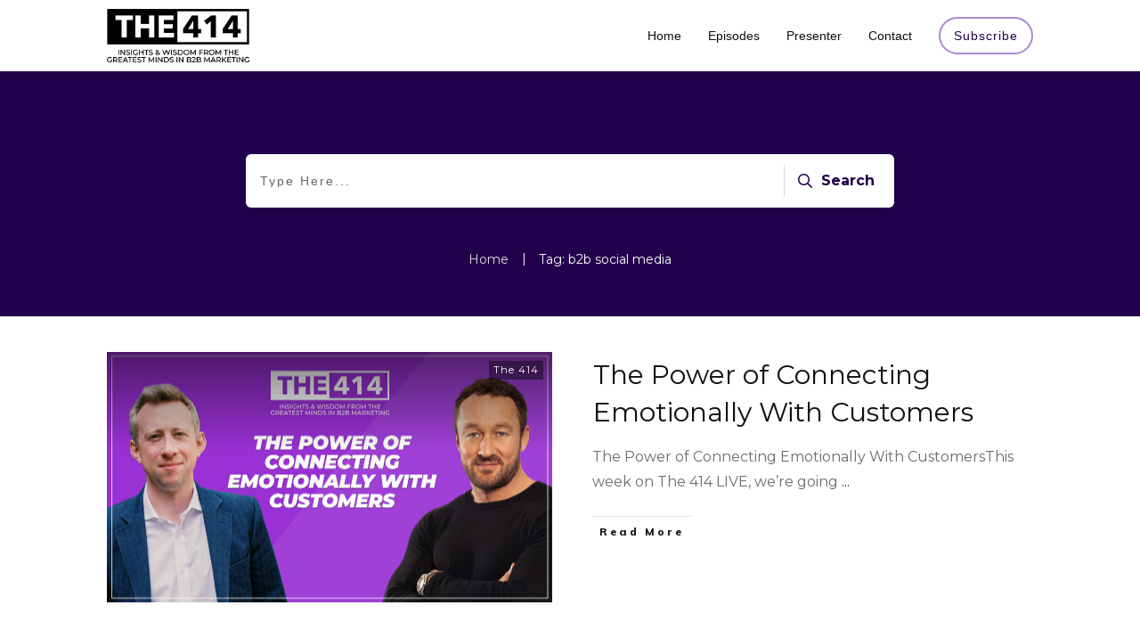

--- FILE ---
content_type: text/css; charset=utf-8
request_url: http://the414.net/wp-content/cache/min/1/wp-content/uploads/thrive/theme-template-1657029817.css?ver=1705149345
body_size: 64237
content:
@media (min-width:300px){.tve-theme-16106 #wrapper{--header-background-width:100%;--footer-background-width:100%;--top-background-width:100%;--bottom-background-width:100%}:not(#layout) .tve-theme-16106 .main-container{--separator-size:40px}.tve-theme-16106 .main-container{padding:20px 10px!important}.tve-theme-16106 .bottom-section .section-background{background-color:rgb(255,255,255)!important;background-image:linear-gradient(var(--tcb-skin-color-18),var(--tcb-skin-color-18))!important;background-size:auto!important;background-position:50% 50%!important;background-attachment:scroll!important;background-repeat:no-repeat!important}.tve-theme-16106 .bottom-section .section-content{text-align:center;justify-content:center;display:flex;flex-direction:column;min-height:1px!important;padding:40px 20px!important}.tve-theme-16106 .bottom-section [data-css="tve-u-16efa12ec05"]{padding:0px!important;background-color:transparent!important}.tve-theme-16106 .bottom-section .section-content p,.tve-theme-16106 .bottom-section .section-content li,.tve-theme-16106 .bottom-section .section-content label,.tve-theme-16106 .bottom-section .section-content .tcb-plain-text{color:rgb(255,255,255);--tcb-applied-color:rgb(255, 255, 255)}:not(#tve) .tve-theme-16106 .bottom-section [data-css="tve-u-16efa13c35c"]{padding-bottom:0px!important;margin-bottom:0px!important;padding-top:0px!important;margin-top:0px!important;font-size:16px!important;color:rgba(255,255,255,.8)!important;--tcb-applied-color:rgba(255, 255, 255, 0.8) !important}.tve-theme-16106 .bottom-section [data-css="tve-u-16efa157f12"] .tcb-button-link{letter-spacing:2px;background-color:rgb(255,255,255)!important;padding:22px!important}:not(#tve) .tve-theme-16106 .bottom-section [data-css="tve-u-16efa157f12"] .tcb-button-link span{color:var(--tcb-skin-color-0);--tcb-applied-color:var$(--tcb-skin-color-0);font-weight:var(--tve-font-weight,var(--g-bold-weight,bold))}.tve-theme-16106 .bottom-section [data-css="tve-u-16efa161c92"]{max-width:650px;float:none;padding:0px!important;margin:20px auto!important}.tve-theme-16106 .bottom-section{margin-top:0px!important;margin-bottom:0px!important}:not(#tve) .tve-theme-16106 .bottom-section [data-css="tve-u-16efa157f12"]:hover .tcb-button-link span{color:var(--tcb-skin-color-3)!important;--tcb-applied-color:var$(--tcb-skin-color-3) !important}.tve-theme-16106 .bottom-section [data-css="tve-u-16efa157f12"]{--tve-font-size:14px;--tve-font-weight:var(--g-bold-weight, bold);--tve-font-family:Muli;--g-regular-weight:400;--g-bold-weight:800;margin-top:0px!important;margin-bottom:0px!important}:not(#tve) .tve-theme-16106 .bottom-section [data-css="tve-u-16efa157f12"] .tcb-button-link{font-family:var(--tve-font-family,Muli);font-size:var(--tve-font-size,14px)!important}:not(#tve) .tve-theme-16106 .bottom-section [data-css="tve-u-17077896ad8"]{color:rgb(255,255,255)!important;--tcb-applied-color:rgb(255, 255, 255) !important;padding-bottom:0px!important;margin-bottom:0px!important;line-height:1.4em!important}.tve-theme-16106 .content-section [data-css="tve-u-16ec5d248bb"]{left:0;padding:0px!important;margin-top:0px!important;margin-bottom:0px!important}.tve-theme-16106 .content-section{margin-top:0px!important}.tve-theme-16106 .content-section .section-content{--g-regular-weight:400;--g-bold-weight:800;padding:20px 40px 20px 80px!important}.tve-theme-16106 .content-section .thrv-divider[data-css="tve-u-16ec5fddeba"] .tve_sep{border-width:1px!important;border-color:rgba(0,0,0,.06)!important}.tve-theme-16106 .content-section [data-css="tve-u-16ec6330c3d"]{display:inline-block;padding:0px!important}:not(#tve) .tve-theme-16106 .content-section [data-css="tve-u-16ec63322d0"]{letter-spacing:1px;text-transform:uppercase!important;font-weight:var(--g-bold-weight,bold)!important;font-size:14px!important;padding-bottom:0px!important;margin-bottom:0px!important;padding-top:0px!important;margin-top:0px!important}:not(#tve) .tve-theme-16106 .content-section [data-css="tve-u-16ec63492a5"]{--tcb-applied-color:rgb(153, 153, 153);letter-spacing:1px;text-transform:none!important;font-weight:var(--g-regular-weight,normal)!important;font-size:14px!important;padding-bottom:0px!important;margin-bottom:0px!important;color:rgb(153,153,153)!important;padding-top:0px!important;margin-top:0px!important}.tve-theme-16106 .content-section [data-css="tve-u-16ec634b5e1"]{display:inline-block;padding:0px!important;margin-right:15px!important}.tve-theme-16106 .content-section [data-css="tve-u-16ec635199f"]{--tcb-applied-color:rgb(153, 153, 153)}.tve-theme-16106 .content-section [data-css="tve-u-16ec5fddeba"]{padding-top:15px!important;padding-bottom:12px!important}.tve-theme-16106 .content-section .tcb-post-list[data-css="tve-u-16ecb5f152b"] .post-wrapper.thrv_wrapper{width:calc((100% - 20px) / 2)}.tve-theme-16106 .content-section [data-css="tve-u-16ecb5f152b"].tcb-post-list .post-wrapper{border-bottom:1px solid rgba(0,0,0,0);padding-bottom:20px!important}.tve-theme-16106 .content-section [data-css="tve-u-16ecb5f152b"].tcb-post-list [data-css="tve-u-16ecb5f1530"]{--g-regular-weight:400;--g-bold-weight:600;margin-bottom:0px!important;margin-top:0px!important}.tve-theme-16106 .content-section [data-css="tve-u-16ecb5f152b"].tcb-post-list [data-css="tve-u-16ecb5f152e"]{background-image:url(https://the414.net/wp-content/uploads/thrive-theme/images/Post-4_featured-1024x373-1.jpg?dynamic_featured=1&size=large)!important;background-size:cover!important;background-position:50% 50%!important;background-attachment:scroll!important;background-repeat:no-repeat!important}.tve-theme-16106 .content-section [data-css="tve-u-16ecb5f152b"].tcb-post-list [data-css="tve-u-16ecb5f152d"]{margin-top:0px!important;margin-bottom:8px!important}.tve-theme-16106 .content-section [data-css="tve-u-16ecb5f152b"].tcb-post-list .thrv-content-box [data-css="tve-u-16ecb5f152f"]{min-height:124px}.tve-theme-16106 .content-section [data-css="tve-u-16ecb5f152b"].tcb-post-list .tcb-post-title[data-css="tve-u-16ecb5f1530"] a,.tve-theme-16106 .content-section [data-css="tve-u-16ecb5f152b"].tcb-post-list .tcb-post-title[data-css="tve-u-16ecb5f1530"]{--tcb-applied-color:var$(--tcb-skin-color-4);font-weight:600!important;font-family:Literata!important;color:var(--tcb-skin-color-4)!important;font-size:18px!important}.tve-theme-16106 .content-section .tcb-post-list[data-css="tve-u-16ecb5f152b"] .post-wrapper.thrv_wrapper:not(:nth-child(n+3)){margin-top:0px!important}.tve-theme-16106 .content-section .tcb-post-list[data-css="tve-u-16ecb5f152b"] .post-wrapper.thrv_wrapper:not(:nth-child(2n)){margin-right:20px!important}.tve-theme-16106 .content-section .tcb-post-list[data-css="tve-u-16ecb5f152b"] .post-wrapper.thrv_wrapper:nth-child(2n){margin-right:0px!important}.tve-theme-16106 .content-section .thrv-divider[data-css="tve-u-16ecb61f672"] .tve_sep{border-width:1px!important;border-color:rgba(0,0,0,.06)!important}.tve-theme-16106 .content-section [data-css="tve-u-16ecb61f672"]{padding-top:15px!important;padding-bottom:15px!important;margin-bottom:30px!important}.tve-theme-16106 .content-section [data-css="tve-u-16ecb5f152b"]{margin-bottom:60px!important}.tve-theme-16106 .content-section [data-css="tve-u-170199bd58e"] .tve_social_items{font-size:10px!important}.tve-theme-16106 .content-section [data-css="tve-u-170199bd58e"]{top:0;left:0;float:none;margin:0 auto!important;padding-left:1px!important}:not(#tve) .tve-theme-16106 .content-section [data-css="tve-u-170199ce799"]{padding-bottom:0px!important;margin-bottom:0px!important}.tve-theme-16106 .content-section [data-css="tve-u-170199bd58e"] .tve_social_items .tve_s_item{margin-bottom:10px;display:table}.tve-theme-16106 .content-section [data-css="tve-u-170199f5045"]{font-size:16px;top:0;left:0;width:16px;height:16px;margin:0 0 9px 8px!important}:not(#tve) .tve-theme-16106 .content-section [data-css="tve-u-170199f5045"]>:first-child{color:rgb(221,221,221)}.tve-theme-16106 .content-section [data-css="tve-u-17019a634b0"]{float:left;z-index:3;top:30px;left:10px;padding:0px!important;margin:0px!important;position:absolute!important}.tve-theme-16106 .content-section .comment-respond{padding-top:0px!important}.tve-theme-16106 .content-section .comment-form-reply-title-wrapper{margin-bottom:20px!important}.tve-theme-16106 .content-section .theme-comments-logged-in-as-wrapper{margin-bottom:5px!important}.tve-theme-16106 .content-section .comment-form-text textarea{border-radius:0;overflow:hidden;border:1px solid var(--tcb-skin-color-14);font-weight:var(--tve-font-weight,var(--g-regular-weight,normal));font-family:var(--tve-font-family,Muli);color:var(--tve-color,var(--tcb-skin-color-5));--tcb-applied-color:var$(--tcb-skin-color-5);background-color:rgb(255,255,255)!important;padding:20px 15px!important;margin-top:10px!important;margin-bottom:10px!important}.tve-theme-16106 .content-section .comment-form .comment-form-submit button{font-size:var(--tve-font-size,11px);text-transform:var(--tve-text-transform,uppercase);font-weight:var(--tve-font-weight,var(--g-bold-weight,bold));font-family:var(--tve-font-family,Muli);color:var(--tve-color,var(--tcb-skin-color-0));--tcb-applied-color:var$(--tcb-skin-color-0);border:1px solid var(--tcb-skin-color-18);border-radius:0;overflow:hidden;letter-spacing:var(--tve-letter-spacing,2px);padding:15px 35px!important}.tve-theme-16106 .content-section .comment-form .comment-form-submit{--tve-font-size:11px;--tve-text-transform:uppercase;--tve-font-weight:var(--g-bold-weight, bold);--tve-font-family:Muli;--tve-color:var(--tcb-skin-color-0);--tve-letter-spacing:2px;--g-bold-weight:700;--g-regular-weight:300;margin-top:0px!important;margin-bottom:20px!important}:not(#tve) .tve-theme-16106 .content-section .comment-form .comment-form-submit:hover button{background-color:var(--tcb-skin-color-0)!important;color:var(--tve-color,rgb(255,255,255))!important;--tcb-applied-color:rgb(255, 255, 255) !important;border:1px solid var(--tcb-skin-color-0)!important}:not(#tve) .tve-theme-16106 .content-section .comment-form .comment-form-submit:hover{--tve-color:rgb(255, 255, 255) !important}.tve-theme-16106 .content-section .comment-form-text{--tve-font-weight:var(--g-regular-weight, normal);--tve-font-family:Muli;--g-regular-weight:300;--g-bold-weight:700;--tve-color:var(--tcb-skin-color-5)}:not(#tve) .tve-theme-16106 .content-section [data-css="tve-u-17081459925"]{padding-bottom:0px!important;margin-bottom:0px!important}:not(#tve) .tve-theme-16106 .content-section [data-css="tve-u-1708145a1c4"]{padding-top:0px!important;margin-top:0px!important;padding-bottom:0px!important;margin-bottom:0px!important;font-size:14px!important}:not(#tve) .tve-theme-16106 .content-section .comment-list .reply .tcb-button-link span{color:var(--tve-color,var(--tcb-skin-color-0));--tcb-applied-color:var$(--tcb-skin-color-0);text-transform:var(--tve-text-transform,uppercase)}.tve-theme-16106 .content-section .comment-list .reply{--tve-color:var(--tcb-skin-color-0);--tve-text-transform:uppercase;--tve-font-size:11px;--tve-letter-spacing:2px}:not(#tve) .tve-theme-16106 .content-section :not(#tve) .comment-list .reply:hover .tcb-button-link span{color:var(--tve-color,rgb(255,255,255))!important;--tcb-applied-color:rgb(255, 255, 255) !important}:not(#tve) .tve-theme-16106 .content-section .comment-list .reply:hover{--tve-color:rgb(255, 255, 255) !important}:not(#tve) .tve-theme-16106 .content-section .comment-list .reply:hover .tcb-button-link{border:1px solid var(--tcb-skin-color-18)!important;background-color:var(--tcb-skin-color-0)!important}:not(#tve) .tve-theme-16106 .content-section .comment-list>.comment{font-size:14px!important}.tve-theme-16106 .content-section .comment-list .reply .tcb-button-link{overflow:hidden;letter-spacing:var(--tve-letter-spacing,2px);border:1px solid var(--tcb-skin-color-18)!important;border-radius:0px!important}:not(#tve) .tve-theme-16106 .content-section .comment-list .reply .tcb-button-link{font-size:var(--tve-font-size,11px)!important}.tve-theme-16106 .sidebar-section [data-css="tve-u-17066f3f202"]{background-color:var(--tcb-skin-color-9)!important;background-image:none!important}.tve-theme-16106 .sidebar-section .section-background{background-color:rgb(255,255,255)!important}.tve-theme-16106 .sidebar-section .section-content{padding:20px 10px!important}.tve-theme-16106 .sidebar-section [data-css="tve-u-17066fc9dda"]{margin-bottom:10px!important;padding:0px!important}.tve-theme-16106 .sidebar-section [data-css="tve-u-170670db2de"]{box-shadow:none;opacity:1;filter:grayscale(0%) brightness(100%) contrast(100%) blur(0) sepia(0%) invert(0%) saturate(100%) hue-rotate(0deg);background-color:rgb(255,255,255)!important;background-image:none!important;border:3px solid var(--tcb-skin-color-9)!important}.tve-theme-16106 .sidebar-section [data-css="tve-u-170670dfdd8"]{text-align:center}:not(#tve) .tve-theme-16106 .sidebar-section [data-css="tve-u-170670eee10"] .tcb-button-link{font-family:var(--tve-font-family,Muli);font-size:var(--tve-font-size,13px)!important}.tve-theme-16106 .sidebar-section [data-css="tve-u-170670eee10"]{--tve-font-size:13px;--tve-color:rgb(255, 255, 255);--tve-font-weight:var(--g-bold-weight, bold);--tve-font-family:Muli;--g-regular-weight:400;--g-bold-weight:600;--tve-text-transform:uppercase;--tve-letter-spacing:0px;margin-top:0px!important;margin-bottom:0px!important;min-width:100%!important}.tve-theme-16106 .sidebar-section [data-css="tve-u-170670eee10"] .tcb-button-link{border:none;border-radius:0;overflow:hidden;letter-spacing:var(--tve-letter-spacing,0);background-color:var(--tcb-skin-color-0)!important;padding:17px 25px!important}:not(#tve) .tve-theme-16106 .sidebar-section [data-css="tve-u-170670eee10"] .tcb-button-link span{color:var(--tve-color,rgb(255,255,255));--tcb-applied-color:rgb(255, 255, 255);font-weight:var(--tve-font-weight,var(--g-bold-weight,bold));text-transform:var(--tve-text-transform,uppercase)}.tve-theme-16106 .sidebar-section [data-css="tve-u-170671b39c3"]{margin-top:0px!important;margin-bottom:40px!important;padding:25px!important}.tve-theme-16106 .sidebar-section [data-css="tve-u-170671d4d74"] .thrive-dynamic-styled-list-item{justify-content:flex-start;text-align:left;--tve-font-weight:var(--g-regular-weight, normal);--tve-font-family:Muli;--g-regular-weight:400;--g-bold-weight:500;border-bottom:none;--tve-font-size:16px;--tve-color:var(--tcb-skin-color-16);margin-bottom:0px!important;padding-bottom:5px!important;margin-left:0px!important}:not(#tve) .tve-theme-16106 .sidebar-section [data-css="tve-u-170671d4d74"] .thrive-dynamic-styled-list-item p,:not(#tve) .tve-theme-16106 .sidebar-section [data-css="tve-u-170671d4d74"] .thrive-dynamic-styled-list-item li,:not(#tve) .tve-theme-16106 .sidebar-section [data-css="tve-u-170671d4d74"] .thrive-dynamic-styled-list-item blockquote,:not(#tve) .tve-theme-16106 .sidebar-section [data-css="tve-u-170671d4d74"] .thrive-dynamic-styled-list-item address,:not(#tve) .tve-theme-16106 .sidebar-section [data-css="tve-u-170671d4d74"] .thrive-dynamic-styled-list-item .tcb-plain-text,:not(#tve) .tve-theme-16106 .sidebar-section [data-css="tve-u-170671d4d74"] .thrive-dynamic-styled-list-item label{font-weight:var(--tve-font-weight,var(--g-regular-weight,normal));font-family:var(--tve-font-family,Muli);font-size:var(--tve-font-size,16px)}:not(#tve) .tve-theme-16106 .sidebar-section [data-css="tve-u-170671d4d74"] p,:not(#tve) .tve-theme-16106 .sidebar-section [data-css="tve-u-170671d4d74"] li,:not(#tve) .tve-theme-16106 .sidebar-section [data-css="tve-u-170671d4d74"] blockquote,:not(#tve) .tve-theme-16106 .sidebar-section [data-css="tve-u-170671d4d74"] address,:not(#tve) .tve-theme-16106 .sidebar-section [data-css="tve-u-170671d4d74"] .tcb-plain-text,:not(#tve) .tve-theme-16106 .sidebar-section [data-css="tve-u-170671d4d74"] label{font-weight:var(--tve-font-weight,var(--g-regular-weight,normal));font-family:var(--tve-font-family,Muli)}.tve-theme-16106 .sidebar-section [data-css="tve-u-170671d4d74"]{--tve-font-weight:var(--g-regular-weight, normal);--tve-font-family:Muli;--g-regular-weight:400;--g-bold-weight:500;margin-bottom:40px!important}:not(#tve) .tve-theme-16106 .sidebar-section [data-css="tve-u-170671d4d74"] .thrive-dynamic-styled-list-item p,:not(#tve) .tve-theme-16106 .sidebar-section [data-css="tve-u-170671d4d74"] .thrive-dynamic-styled-list-item li,:not(#tve) .tve-theme-16106 .sidebar-section [data-css="tve-u-170671d4d74"] .thrive-dynamic-styled-list-item blockquote,:not(#tve) .tve-theme-16106 .sidebar-section [data-css="tve-u-170671d4d74"] .thrive-dynamic-styled-list-item address,:not(#tve) .tve-theme-16106 .sidebar-section [data-css="tve-u-170671d4d74"] .thrive-dynamic-styled-list-item .tcb-plain-text,:not(#tve) .tve-theme-16106 .sidebar-section [data-css="tve-u-170671d4d74"] .thrive-dynamic-styled-list-item label,:not(#tve) .tve-theme-16106 .sidebar-section [data-css="tve-u-170671d4d74"] .thrive-dynamic-styled-list-item h1,:not(#tve) .tve-theme-16106 .sidebar-section [data-css="tve-u-170671d4d74"] .thrive-dynamic-styled-list-item h2,:not(#tve) .tve-theme-16106 .sidebar-section [data-css="tve-u-170671d4d74"] .thrive-dynamic-styled-list-item h3,:not(#tve) .tve-theme-16106 .sidebar-section [data-css="tve-u-170671d4d74"] .thrive-dynamic-styled-list-item h4,:not(#tve) .tve-theme-16106 .sidebar-section [data-css="tve-u-170671d4d74"] .thrive-dynamic-styled-list-item h5,:not(#tve) .tve-theme-16106 .sidebar-section [data-css="tve-u-170671d4d74"] .thrive-dynamic-styled-list-item h6{color:var(--tve-color,var(--tcb-skin-color-16));--tcb-applied-color:var$(--tcb-skin-color-16)}.tve-theme-16106 .sidebar-section [data-css="tve-u-170671ed5ae"]{margin-top:0px!important;margin-bottom:40px!important}.tve-theme-16106 .sidebar-section [data-css="tve-u-17067200c9c"]{border-radius:100px;overflow:hidden;float:none;margin:0 auto 40px!important;background-color:transparent!important}.tve-theme-16106 .sidebar-section [data-css="tve-u-1706722e266"]{text-align:center}.tve-theme-16106 .sidebar-section [data-css="tve-u-17067200c9c"] .tve_social_items{font-size:10px!important}:not(#tve) .tve-theme-16106 .sidebar-section [data-css="tve-u-170670eee10"]:hover .tcb-button-link{border:none!important;background-image:linear-gradient(rgba(255,255,255,.1),rgba(255,255,255,.1))!important;background-size:auto!important;background-position:50% 50%!important;background-attachment:scroll!important;background-repeat:no-repeat!important;background-color:var(--tcb-skin-color-0)!important}:not(#tve) .tve-theme-16106 .sidebar-section [data-css="tve-u-17067931458"]{padding-bottom:0px!important;margin-bottom:0px!important;padding-top:0px!important;margin-top:0px!important;line-height:1.5em!important}.tve-theme-16106 .sidebar-section [data-css="tve-u-170679aaa25"]{width:600px;float:none;margin-left:auto!important;margin-right:auto!important}:not(#tve) .tve-theme-16106 .sidebar-section [data-css="tve-u-17067aabf55"]{--g-regular-weight:400;--g-bold-weight:500;padding-bottom:0px!important;margin-bottom:0px!important;padding-top:0px!important;margin-top:0px!important;font-size:20px!important;font-family:Literata!important;font-weight:var(--g-bold-weight,bold)!important;color:var(--tcb-skin-color-4)!important;--tcb-applied-color:var$(--tcb-skin-color-4) !important}.tve-theme-16106 .sidebar-section [data-css="tve-u-17067ab1e02"]{background-color:transparent!important;padding-left:1px!important;margin-bottom:10px!important}:not(#tve) .tve-theme-16106 .sidebar-section [data-css="tve-u-17067ab9379"]{padding-bottom:0px!important;margin-bottom:0px!important;padding-top:0px!important;margin-top:0px!important;line-height:1.5em!important;font-size:16px!important}:not(#tve) .tve-theme-16106 .sidebar-section [data-css="tve-u-17067ac0875"] input,:not(#tve) .tve-theme-16106 .sidebar-section [data-css="tve-u-17067ac0875"] select{border:none;border-radius:0;overflow:hidden;font-family:var(--tve-font-family,Muli);text-align:center;font-size:var(--tve-font-size,14px);box-shadow:none;background-color:rgb(255,255,255)!important;padding:15px 10px!important;margin-bottom:0px!important;margin-top:0px!important}:not(#tve) .tve-theme-16106 .sidebar-section [data-css="tve-u-17067ac0875"] input,:not(#tve) .tve-theme-16106 .sidebar-section [data-css="tve-u-17067ac0875"] input::placeholder,:not(#tve) .tve-theme-16106 .sidebar-section [data-css="tve-u-17067ac0875"] select{font-weight:var(--tve-font-weight,var(--g-regular-weight,normal));--tcb-applied-color:rgb(119, 119, 119);color:var(--tve-color,rgb(119,119,119))!important}.tve-theme-16106 .sidebar-section [data-css="tve-u-17067ac0875"]{--g-regular-weight:400;--g-bold-weight:700;--tve-font-weight:var(--g-regular-weight, normal);--tve-font-family:Muli;--tve-color:rgb(119, 119, 119);--tve-font-size:14px}:not(#tve) .tve-theme-16106 .sidebar-section [data-css="tve-u-17067accf33"] button{font-size:var(--tve-font-size,14px);text-transform:var(--tve-text-transform,uppercase);font-weight:var(--tve-font-weight,var(--g-bold-weight,bold));border:none;color:var(--tve-color,var(--tcb-skin-color-0));--tcb-applied-color:var$(--tcb-skin-color-0);font-family:var(--tve-font-family,Muli);text-decoration:var(--tve-text-decoration,underline);margin-bottom:0px!important;margin-top:0px!important;background-color:transparent!important;padding-top:15px!important;padding-bottom:15px!important}:not(#tve) .tve-theme-16106 .sidebar-section [data-css="tve-u-17067accf33"]:hover button{background-image:linear-gradient(rgba(255,255,255,.15),rgba(255,255,255,.15))!important;background-size:auto!important;background-position:50% 50%!important;background-attachment:scroll!important;background-repeat:no-repeat!important;text-decoration:var(--tve-text-decoration,underline)!important}.tve-theme-16106 .sidebar-section [data-css="tve-u-17067accf33"]{--tve-font-size:14px;--tve-text-transform:uppercase;--tve-font-weight:var(--g-bold-weight, bold);--tve-color:var(--tcb-skin-color-0);--tve-font-family:Muli;--g-bold-weight:700;--tve-text-decoration:underline}.tve-theme-16106 .sidebar-section [data-css="tve-u-17067b095d3"]{margin-bottom:0px!important;background-color:transparent!important}:not(#tve) .tve-theme-16106 .sidebar-section [data-css="tve-u-17067b4e564"] button{border-radius:0;overflow:hidden;border:2px solid var(--tcb-skin-color-18);color:rgb(78,133,243);--tcb-applied-color:rgb(78, 133, 243);font-size:14px;text-transform:uppercase;font-weight:var(--g-bold-weight,bold);letter-spacing:1px;background-color:transparent!important;padding:15px!important}:not(#tve) .tve-theme-16106 .sidebar-section [data-css="tve-u-17067b4e564"]:hover button{border:2px solid rgb(15,83,218)!important;color:rgb(15,83,218)!important;--tcb-applied-color:rgb(15, 83, 218) !important}.tve-theme-16106 .sidebar-section [data-css="tve-u-17067b4e566"]{padding-left:5px!important;padding-right:5px!important}:not(#tve) .tve-theme-16106 .sidebar-section [data-css="tve-u-17067b4e569"] input{border-radius:0;overflow:hidden;border:1px solid var(--tcb-skin-color-8);font-size:var(--tve-font-size,14px);color:var(--tve-color,var(--tcb-skin-color-5));--tcb-applied-color:var$(--tcb-skin-color-5);text-transform:var(--tve-text-transform,capitalize);letter-spacing:var(--tve-letter-spacing,0);font-weight:var(--tve-font-weight,var(--g-regular-weight,normal));font-family:var(--tve-font-family,Muli)}:not(#tve) .tve-theme-16106 .sidebar-section [data-css="tve-u-17067b4e569"]:hover input{border:1px solid rgba(97,143,234,.5)!important;color:rgba(0,0,0,.85)!important;--tcb-applied-color:rgba(0, 0, 0, 0.85) !important}.tve-theme-16106 .sidebar-section [data-css="tve-u-17067b4e569"] input{text-transform:uppercase;letter-spacing:2px;padding:12px!important;background-color:transparent!important}.tve-theme-16106 .sidebar-section [data-css="tve-u-17067b5d81d"]{max-width:100%;background-color:rgb(255,255,255)!important;margin-top:0px!important;margin-bottom:30px!important}.tve-theme-16106 .sidebar-section [data-css="tve-u-17067b4e569"]{--tve-text-transform:capitalize;--tve-color:var(--tcb-skin-color-5);--tve-font-size:14px;--tve-letter-spacing:0px;--tve-font-weight:var(--g-regular-weight, normal);--tve-font-family:Muli;--g-regular-weight:300;--g-bold-weight:500}.tve-theme-16106 .sidebar-section .tcb-post-list[data-css="tve-u-17067be2282"] .post-wrapper.thrv_wrapper{width:calc((100% - 0px) / 1)}.tve-theme-16106 .sidebar-section .tcb-post-list[data-css="tve-u-17067be2282"] .post-wrapper.thrv_wrapper:nth-child(n+2){margin-top:15px!important}.tve-theme-16106 .sidebar-section [data-css="tve-u-17067be2282"].tcb-post-list [data-css="tve-u-17067be2289"]{max-width:28%}.tve-theme-16106 .sidebar-section [data-css="tve-u-17067be2282"].tcb-post-list [data-css="tve-u-17067be228d"]{max-width:72%}.tve-theme-16106 .sidebar-section [data-css="tve-u-17067be2282"].tcb-post-list [data-css="tve-u-17067be2288"]{margin-left:-15px;padding:0px!important}.tve-theme-16106 .sidebar-section [data-css="tve-u-17067be2282"].tcb-post-list [data-css="tve-u-17067be2287"]{margin:0px!important}.tve-theme-16106 .sidebar-section [data-css="tve-u-17067be2282"].tcb-post-list [data-css="tve-u-17067be2292"] .tcb-button-link{border:none;border-radius:0;overflow:hidden;text-align:left;padding:0px!important}:not(#tve) .tve-theme-16106 .sidebar-section [data-css="tve-u-17067be2282"].tcb-post-list [data-css="tve-u-17067be2292"] .tcb-button-link{font-size:var(--tve-font-size,12px)!important}:not(#tve) .tve-theme-16106 .sidebar-section [data-css="tve-u-17067be2282"].tcb-post-list [data-css="tve-u-17067be2292"] .tcb-button-link span{color:rgb(153,153,153)}:not(#tve) .tve-theme-16106 .sidebar-section [data-css="tve-u-17067be2282"].tcb-post-list [data-css="tve-u-17067be2292"]:hover .tcb-button-link span{color:var(--tve-color,rgb(0,143,255))!important;--tcb-applied-color:rgb(0, 143, 255) !important}.tve-theme-16106 .sidebar-section [data-css="tve-u-17067be2282"].tcb-post-list [data-css="tve-u-17067be2288"]>.tcb-flex-col{padding-left:15px}.tve-theme-16106 .sidebar-section [data-css="tve-u-17067be2288"]>.tcb-flex-col{padding-left:15px}.tve-theme-16106 .sidebar-section [data-css="tve-u-17067be2288"]{margin-left:-15px}:not(#tve) .tve-theme-16106 .sidebar-section [data-css="tve-u-17067be2282"].tcb-post-list [data-css="tve-u-17067be228f"]{padding-top:0px!important;margin-top:0px!important;padding-bottom:0px!important;margin-bottom:0px!important;font-size:16px!important}.tve-theme-16106 .sidebar-section [data-css="tve-u-17067be2282"].tcb-post-list [data-css="tve-u-17067be228e"]{padding:0px!important;margin-bottom:4px!important}:not(#tve) .tve-theme-16106 .sidebar-section [data-css="tve-u-17067be2282"].tcb-post-list [data-css="tve-u-17067be2291"]{font-weight:var(--g-bold-weight,bold)!important}:not(#tve) .tve-theme-16106 .sidebar-section [data-css="tve-u-17067be2282"].tcb-post-list [data-css="tve-u-17067be2292"]:hover{--tve-color:var(--tcb-skin-color-18) !important}.tve-theme-16106 .sidebar-section [data-css="tve-u-17067be2282"].tcb-post-list [data-css="tve-u-17067be228b"]{background-image:url(https://the414.net/wp-content/uploads/thrive-theme/images/Post-4_featured-150x150-1.jpg?dynamic_featured=1&size=thumbnail)!important;background-size:cover!important;background-position:50% 50%!important;background-attachment:scroll!important;background-repeat:no-repeat!important}.tve-theme-16106 .sidebar-section [data-css="tve-u-17067be2282"].tcb-post-list [data-css="tve-u-17067be228a"]{margin-top:0px!important;margin-bottom:0px!important;padding:0px!important}.tve-theme-16106 .sidebar-section [data-css="tve-u-17067be2282"].tcb-post-list .thrv-content-box [data-css="tve-u-17067be228c"]{min-height:70px!important}.tve-theme-16106 .sidebar-section [data-css="tve-u-17067be2282"].tcb-post-list [data-css="tve-u-17067be2292"]{--tve-font-size:12px}.tve-theme-16106 .sidebar-section .tcb-post-list[data-css="tve-u-17067be2282"] .post-wrapper.thrv_wrapper:not(:nth-child(n+2)){margin-top:0px!important}.tve-theme-16106 .sidebar-section .tcb-post-list[data-css="tve-u-17067be2282"] .post-wrapper.thrv_wrapper:nth-child(n){margin-right:0px!important}.tve-theme-16106 .sidebar-section [data-css="tve-u-17067be2282"]{max-width:300px;margin-bottom:40px!important}:not(#tve) .tve-theme-16106 .sidebar-section [data-css="tve-u-17067ac0875"]:hover input,:not(#tve) .tve-theme-16106 .sidebar-section [data-css="tve-u-17067ac0875"]:hover input::placeholder,:not(#tve) .tve-theme-16106 .sidebar-section [data-css="tve-u-17067ac0875"]:hover select{color:var(--tve-color,rgb(48,48,48))!important;--tcb-applied-color:rgb(48, 48, 48) !important}:not(#tve) .tve-theme-16106 .sidebar-section [data-css="tve-u-17067ac0875"]:hover{--tve-color:rgb(48, 48, 48) !important}:not(#tve) .tve-theme-16106 .sidebar-section [data-css="tve-u-17067accf33"]:hover{--tve-text-decoration:underline !important}:not(#tve) .tve-theme-16106 .sidebar-section [data-css="tve-u-17067cfab08"]{font-weight:var(--g-bold-weight,bold)!important}.tve-theme-16106 .sidebar-section [data-css="tve-u-170670eee10"] .tcb-button-link::after{background-color:rgb(47,138,231);background-attachment:scroll!important;background-image:linear-gradient(rgba(255,255,255,.1),rgba(255,255,255,.1))!important;background-position:50% 50%!important;background-repeat:no-repeat!important;background-size:auto!important}:not(#tve) .tve-theme-16106 .sidebar-section :not(#tve) [data-css="tve-u-17067b4e569"]:hover input{color:var(--tve-color,var(--tcb-skin-color-4))!important;--tcb-applied-color:var$(--tcb-skin-color-4) !important;border:1px solid var(--tcb-skin-color-1)!important}:not(#tve) .tve-theme-16106 .sidebar-section [data-css="tve-u-17067b4e569"]:hover{--tve-color:var(--tcb-skin-color-4) !important}:not(#tve) .tve-theme-16106 .sidebar-section :not(#tve) [data-css="tve-u-17067b4e564"]:hover button{border:2px solid var(--tcb-skin-color-0)!important}:not(#tve) .tve-theme-16106 .sidebar-section [data-css="tve-u-17067b4e564"]:hover [data-css="tve-u-17067b4e566"]>:first-child{color:var(--tcb-skin-color-0)}:not(#tve) .tve-theme-16106 .sidebar-section [data-css="tve-u-17067b4e566"]>:first-child{color:var(--tcb-skin-color-18)}:not(#tve) .tve-theme-16106 .sidebar-section :not(#tve) [data-css="tve-u-17067be2282"].tcb-post-list [data-css="tve-u-17067be2292"]:hover .tcb-button-link span{color:var(--tve-color,var(--tcb-skin-color-18))!important;--tcb-applied-color:var$(--tcb-skin-color-18) !important}:not(#tve) .tve-theme-16106 .sidebar-section [data-css="tve-u-1713a32a583"]{letter-spacing:1px;text-transform:uppercase!important;font-size:14px!important;font-weight:var(--g-bold-weight,bold)!important;padding-bottom:0px!important;margin-bottom:0px!important;color:var(--tcb-skin-color-4)!important;--tcb-applied-color:var$(--tcb-skin-color-4) !important}.tve-theme-16106 .sidebar-section [data-css="tve-u-1713a331d88"]{margin-top:0px!important;border-left:none!important;padding-left:1px!important;margin-bottom:20px!important}.tve-theme-16106 .sidebar-section [data-css="tve-u-17067be2282"].tcb-post-list [data-css="tve-u-17067be228a"]:hover [data-css="tve-u-17067be228b"]{background-image:url(https://the414.net/wp-content/uploads/thrive-theme/images/Post-4_featured-150x150-1.jpg?dynamic_featured=1&size=thumbnail)!important;background-size:cover!important;background-position:50% 50%!important;background-attachment:scroll!important;background-repeat:no-repeat!important}.tve-theme-16106 .top-section .section-background{background-size:auto,cover!important;background-position:50% 50%,50% 50%!important;background-attachment:scroll,scroll!important;background-repeat:no-repeat,no-repeat!important;background-image:linear-gradient(rgba(0,0,0,.44) 19%,rgba(0,0,0,.75) 100%),url(https://the414.net/wp-content/uploads/thrive-theme/images/Post-4_featured.jpg?dynamic_featured=1&size=full)!important}.tve-theme-16106 .top-section .section-content{display:flex;text-align:center;justify-content:center;flex-direction:column;min-height:1px!important;padding:40px!important}.tve-theme-16106 .top-section{margin-top:0px!important}.tve-theme-16106 .top-section .section-content p,.tve-theme-16106 .top-section .section-content li,.tve-theme-16106 .top-section .section-content label,.tve-theme-16106 .top-section .section-content .tcb-plain-text{color:rgb(255,255,255);--tcb-applied-color:rgb(255, 255, 255)}:not(#tve) .tve-theme-16106 .top-section [data-css="tve-u-16ed080d346"]{--tcb-applied-color:rgb(255, 255, 255);color:rgb(255,255,255)!important;font-size:48px!important;padding-bottom:0px!important;margin-bottom:0px!important}.tve-theme-16106 .top-section [data-css="tve-u-16ed082a72d"]{padding:0px!important;margin-bottom:15px!important}.tve-theme-16106 .top-section [data-css="tve-u-16ed085b637"]{padding:0px!important;margin-bottom:5px!important}:not(#tve) .tve-theme-16106 .top-section [data-css="tve-u-16ed085f8e0"]{letter-spacing:4px;text-transform:uppercase!important;font-size:14px!important;padding-bottom:0px!important;margin-bottom:0px!important;padding-top:0px!important;margin-top:0px!important}.tve-theme-16106 .top-section [data-css="tve-u-16ed0d75200"]{padding:0px!important;background-color:transparent!important}.tve-theme-16106 .top-section [data-css="tve-u-16ed0d76361"]{float:right;z-index:3;position:relative;margin-top:0px!important;margin-bottom:0px!important;padding:8px!important}:not(#tve) .tve-theme-16106 .top-section [data-css="tve-u-16ed0d79075"]{font-size:11px!important;padding-bottom:0px!important;margin-bottom:0px!important;line-height:1.2em!important}.tve-theme-16106 .top-section [data-css="tve-u-16ed0d80aee"]{background-color:var(--tcb-skin-color-4)!important}.tve-theme-16106 .top-section [data-css="tve-u-16ed0d812db"] p,.tve-theme-16106 .top-section [data-css="tve-u-16ed0d812db"] li,.tve-theme-16106 .top-section [data-css="tve-u-16ed0d812db"] blockquote,.tve-theme-16106 .top-section [data-css="tve-u-16ed0d812db"] address,.tve-theme-16106 .top-section [data-css="tve-u-16ed0d812db"] .tcb-plain-text,.tve-theme-16106 .top-section [data-css="tve-u-16ed0d812db"] label,.tve-theme-16106 .top-section [data-css="tve-u-16ed0d812db"] h1,.tve-theme-16106 .top-section [data-css="tve-u-16ed0d812db"] h2,.tve-theme-16106 .top-section [data-css="tve-u-16ed0d812db"] h3,.tve-theme-16106 .top-section [data-css="tve-u-16ed0d812db"] h4,.tve-theme-16106 .top-section [data-css="tve-u-16ed0d812db"] h5,.tve-theme-16106 .top-section [data-css="tve-u-16ed0d812db"] h6{text-transform:uppercase}:not(#tve) .tve-theme-16106 .top-section .thrv-content-box [data-css="tve-u-16ed0d812db"] p,:not(#tve) .tve-theme-16106 .top-section .thrv-content-box [data-css="tve-u-16ed0d812db"] li,:not(#tve) .tve-theme-16106 .top-section .thrv-content-box [data-css="tve-u-16ed0d812db"] blockquote,:not(#tve) .tve-theme-16106 .top-section .thrv-content-box [data-css="tve-u-16ed0d812db"] address,:not(#tve) .tve-theme-16106 .top-section .thrv-content-box [data-css="tve-u-16ed0d812db"] .tcb-plain-text,:not(#tve) .tve-theme-16106 .top-section .thrv-content-box [data-css="tve-u-16ed0d812db"] label{font-size:var(--tve-font-size,11px);line-height:var(--tve-line-height,1.2em)}.tve-theme-16106 .top-section [data-css="tve-u-16ed0d812db"] p,.tve-theme-16106 .top-section [data-css="tve-u-16ed0d812db"] li,.tve-theme-16106 .top-section [data-css="tve-u-16ed0d812db"] blockquote,.tve-theme-16106 .top-section [data-css="tve-u-16ed0d812db"] address,.tve-theme-16106 .top-section [data-css="tve-u-16ed0d812db"] .tcb-plain-text,.tve-theme-16106 .top-section [data-css="tve-u-16ed0d812db"] label{letter-spacing:2px}:not(#tve) .tve-theme-16106 .top-section [data-css="tve-u-16ed0d8abf4"]{padding-bottom:0px!important;margin-bottom:0px!important;font-size:11px!important;padding-top:0px!important;margin-top:0px!important;line-height:1.2em!important}.tve-theme-16106 .top-section [data-css="tve-u-16ed0d8e6d3"]{text-transform:uppercase!important;font-size:11px!important;letter-spacing:3px!important}.tve-theme-16106 .top-section [data-css="tve-u-16ed0d93c8c"]{float:left;z-index:3;position:relative;padding:0px!important}.tve-theme-16106 .top-section [data-css="tve-u-16ed0d93fc2"]::after{clear:both}.tve-theme-16106 .top-section [data-css="tve-u-16ed0d94f7e"]>.tcb-flex-col>.tcb-col{justify-content:center}.tve-theme-16106 .top-section [data-css="tve-u-16ed0d94f7e"]{padding:0px!important}.tve-theme-16106 .top-section [data-css="tve-u-16ed0d96a76"]{margin:0px!important}.tve-theme-16106 .top-section [data-css="tve-u-16ed4d219d9"]{font-size:11px!important}.tve-theme-16106 .top-section [data-css="tve-u-16ed4d2402f"]::after{clear:both}.tve-theme-16106 .top-section [data-css="tve-u-1707d451d45"]{float:none;padding:0px!important;margin:0 auto 15px!important;max-width:680px!important}.tve-theme-16106 .top-section [data-css="tve-u-16ed0d76361"]>.tve-cb{justify-content:center;display:flex;flex-direction:column}.tve-theme-16106 .top-section [data-css="tve-u-16ed0d812db"]{--tve-font-size:11px;--tve-line-height:1.2em}:not(#tve) .tve-theme-16106 .top-section [data-css="tve-u-16ed0d76361"]:hover [data-css="tve-u-16ed0d80aee"]{background-color:var(--tcb-skin-color-4)!important}:not(#tve) .tve-theme-16106 .top-section [data-css="tve-u-170aad895aa"]{color:inherit!important}:not(#tve) .tve-theme-16106 .top-section :not(#tve) [data-css="tve-u-170aad895aa"]:hover{color:rgba(255,255,255,.85)!important}.tve-theme-16107 .main-container{padding:20px 10px!important}.tve-theme-16107 #wrapper{--top-background-width:100%;--footer-background-width:100%;--bottom-background-width:100%;--header-background-width:100%}:not(#layout) .tve-theme-16107 .main-container{--separator-size:40px}.tve-theme-16107 .content-section [data-css="tve-u-16ec5d248bb"]{left:0;padding:0px!important;margin-top:0px!important;margin-bottom:0px!important}.tve-theme-16107 .content-section{margin-top:0px!important}.tve-theme-16107 .content-section .section-content{--g-regular-weight:400;--g-bold-weight:800;padding:20px 10px 20px 80px!important}.tve-theme-16107 .content-section .thrv-divider[data-css="tve-u-16ec5fddeba"] .tve_sep{border-width:1px!important;border-color:rgba(0,0,0,.06)!important}.tve-theme-16107 .content-section [data-css="tve-u-16ec6330c3d"]{display:inline-block;padding:0px!important}:not(#tve) .tve-theme-16107 .content-section [data-css="tve-u-16ec63322d0"]{letter-spacing:1px;text-transform:uppercase!important;font-weight:var(--g-bold-weight,bold)!important;font-size:14px!important;padding-bottom:0px!important;margin-bottom:0px!important;padding-top:0px!important;margin-top:0px!important}:not(#tve) .tve-theme-16107 .content-section [data-css="tve-u-16ec63492a5"]{--tcb-applied-color:rgb(153, 153, 153);letter-spacing:1px;text-transform:none!important;font-weight:var(--g-regular-weight,normal)!important;font-size:14px!important;padding-bottom:0px!important;margin-bottom:0px!important;color:rgb(153,153,153)!important;padding-top:0px!important;margin-top:0px!important}.tve-theme-16107 .content-section [data-css="tve-u-16ec634b5e1"]{display:inline-block;padding:0px!important;margin-right:15px!important}.tve-theme-16107 .content-section [data-css="tve-u-16ec635199f"]{--tcb-applied-color:rgb(153, 153, 153)}.tve-theme-16107 .content-section [data-css="tve-u-16ec5fddeba"]{padding-top:15px!important;padding-bottom:12px!important}.tve-theme-16107 .content-section .tcb-post-list[data-css="tve-u-16ecb5f152b"] .post-wrapper.thrv_wrapper{width:calc((100% - 20px) / 2)}.tve-theme-16107 .content-section [data-css="tve-u-16ecb5f152b"].tcb-post-list .post-wrapper{border-bottom:1px solid rgba(0,0,0,0);padding-bottom:20px!important}.tve-theme-16107 .content-section [data-css="tve-u-16ecb5f152b"].tcb-post-list [data-css="tve-u-16ecb5f1530"]{--g-regular-weight:400;--g-bold-weight:600;margin-bottom:0px!important;margin-top:0px!important}.tve-theme-16107 .content-section [data-css="tve-u-16ecb5f152b"].tcb-post-list [data-css="tve-u-16ecb5f152e"]{background-image:url(https://the414.net/wp-content/uploads/thrive-theme/images/Post-4_featured-1024x373-1.jpg?dynamic_featured=1&size=large)!important;background-size:cover!important;background-position:50% 50%!important;background-attachment:scroll!important;background-repeat:no-repeat!important}.tve-theme-16107 .content-section [data-css="tve-u-16ecb5f152b"].tcb-post-list [data-css="tve-u-16ecb5f152d"]{margin-top:0px!important;margin-bottom:8px!important}.tve-theme-16107 .content-section [data-css="tve-u-16ecb5f152b"].tcb-post-list .thrv-content-box [data-css="tve-u-16ecb5f152f"]{min-height:124px}.tve-theme-16107 .content-section [data-css="tve-u-16ecb5f152b"].tcb-post-list .tcb-post-title[data-css="tve-u-16ecb5f1530"] a,.tve-theme-16107 .content-section [data-css="tve-u-16ecb5f152b"].tcb-post-list .tcb-post-title[data-css="tve-u-16ecb5f1530"]{--tcb-applied-color:var$(--tcb-skin-color-4);font-weight:600!important;font-family:Literata!important;color:var(--tcb-skin-color-4)!important;font-size:18px!important}.tve-theme-16107 .content-section .tcb-post-list[data-css="tve-u-16ecb5f152b"] .post-wrapper.thrv_wrapper:not(:nth-child(n+3)){margin-top:0px!important}.tve-theme-16107 .content-section .tcb-post-list[data-css="tve-u-16ecb5f152b"] .post-wrapper.thrv_wrapper:not(:nth-child(2n)){margin-right:20px!important}.tve-theme-16107 .content-section .tcb-post-list[data-css="tve-u-16ecb5f152b"] .post-wrapper.thrv_wrapper:nth-child(2n){margin-right:0px!important}.tve-theme-16107 .content-section .thrv-divider[data-css="tve-u-16ecb61f672"] .tve_sep{border-width:1px!important;border-color:rgba(0,0,0,.06)!important}.tve-theme-16107 .content-section [data-css="tve-u-16ecb61f672"]{padding-top:15px!important;padding-bottom:15px!important;margin-bottom:30px!important}.tve-theme-16107 .content-section [data-css="tve-u-16ecb5f152b"]{margin-bottom:60px!important}.tve-theme-16107 .content-section [data-css="tve-u-170199bd58e"] .tve_social_items{font-size:10px!important}.tve-theme-16107 .content-section [data-css="tve-u-170199bd58e"]{top:0;left:0;float:none;margin:0 auto!important;padding-left:1px!important}:not(#tve) .tve-theme-16107 .content-section [data-css="tve-u-170199ce799"]{padding-bottom:0px!important;margin-bottom:0px!important}.tve-theme-16107 .content-section [data-css="tve-u-170199bd58e"] .tve_social_items .tve_s_item{margin-bottom:10px;display:table}.tve-theme-16107 .content-section [data-css="tve-u-170199f5045"]{font-size:16px;top:0;left:0;width:16px;height:16px;margin:0 0 9px 8px!important}:not(#tve) .tve-theme-16107 .content-section [data-css="tve-u-170199f5045"]>:first-child{color:rgb(221,221,221)}.tve-theme-16107 .content-section [data-css="tve-u-17019a634b0"]{float:left;z-index:3;top:30px;left:10px;padding:0px!important;margin:0px!important;position:absolute!important}.tve-theme-16107 .content-section .comment-respond{padding-top:0px!important}.tve-theme-16107 .content-section .comment-form-reply-title-wrapper{margin-bottom:20px!important}.tve-theme-16107 .content-section .theme-comments-logged-in-as-wrapper{margin-bottom:5px!important}.tve-theme-16107 .content-section .comment-form-text textarea{border-radius:0;overflow:hidden;border:1px solid var(--tcb-skin-color-14);font-weight:var(--tve-font-weight,var(--g-regular-weight,normal));font-family:var(--tve-font-family,Muli);color:var(--tve-color,var(--tcb-skin-color-5));--tcb-applied-color:var$(--tcb-skin-color-5);background-color:rgb(255,255,255)!important;padding:20px 15px!important;margin-top:10px!important;margin-bottom:10px!important}.tve-theme-16107 .content-section .comment-form .comment-form-submit button{font-size:var(--tve-font-size,11px);text-transform:var(--tve-text-transform,uppercase);font-weight:var(--tve-font-weight,var(--g-bold-weight,bold));font-family:var(--tve-font-family,Muli);color:var(--tve-color,var(--tcb-skin-color-0));--tcb-applied-color:var$(--tcb-skin-color-0);border:1px solid var(--tcb-skin-color-18);border-radius:0;overflow:hidden;letter-spacing:var(--tve-letter-spacing,2px);padding:15px 35px!important}.tve-theme-16107 .content-section .comment-form .comment-form-submit{--tve-font-size:11px;--tve-text-transform:uppercase;--tve-font-weight:var(--g-bold-weight, bold);--tve-font-family:Muli;--tve-color:var(--tcb-skin-color-0);--tve-letter-spacing:2px;--g-bold-weight:700;--g-regular-weight:300;margin-top:0px!important;margin-bottom:20px!important}:not(#tve) .tve-theme-16107 .content-section .comment-form .comment-form-submit:hover button{background-color:var(--tcb-skin-color-0)!important;color:var(--tve-color,rgb(255,255,255))!important;--tcb-applied-color:rgb(255, 255, 255) !important;border:1px solid var(--tcb-skin-color-0)!important}:not(#tve) .tve-theme-16107 .content-section .comment-form .comment-form-submit:hover{--tve-color:rgb(255, 255, 255) !important}.tve-theme-16107 .content-section .comment-form-text{--tve-font-weight:var(--g-regular-weight, normal);--tve-font-family:Muli;--g-regular-weight:300;--g-bold-weight:700;--tve-color:var(--tcb-skin-color-5)}:not(#tve) .tve-theme-16107 .content-section [data-css="tve-u-17081459925"]{padding-bottom:0px!important;margin-bottom:0px!important}:not(#tve) .tve-theme-16107 .content-section [data-css="tve-u-1708145a1c4"]{padding-top:0px!important;margin-top:0px!important;padding-bottom:0px!important;margin-bottom:0px!important;font-size:14px!important}:not(#tve) .tve-theme-16107 .content-section .comment-list .reply .tcb-button-link span{color:var(--tve-color,var(--tcb-skin-color-0));--tcb-applied-color:var$(--tcb-skin-color-0);text-transform:var(--tve-text-transform,uppercase)}.tve-theme-16107 .content-section .comment-list .reply{--tve-color:var(--tcb-skin-color-0);--tve-text-transform:uppercase;--tve-font-size:11px;--tve-letter-spacing:2px}:not(#tve) .tve-theme-16107 .content-section :not(#tve) .comment-list .reply:hover .tcb-button-link span{color:var(--tve-color,rgb(255,255,255))!important;--tcb-applied-color:rgb(255, 255, 255) !important}:not(#tve) .tve-theme-16107 .content-section .comment-list .reply:hover{--tve-color:rgb(255, 255, 255) !important}:not(#tve) .tve-theme-16107 .content-section .comment-list .reply:hover .tcb-button-link{border:1px solid var(--tcb-skin-color-18)!important;background-color:var(--tcb-skin-color-0)!important}:not(#tve) .tve-theme-16107 .content-section .comment-list>.comment{font-size:14px!important}.tve-theme-16107 .content-section .comment-list .reply .tcb-button-link{overflow:hidden;letter-spacing:var(--tve-letter-spacing,2px);border:1px solid var(--tcb-skin-color-18)!important;border-radius:0px!important}:not(#tve) .tve-theme-16107 .content-section .comment-list .reply .tcb-button-link{font-size:var(--tve-font-size,11px)!important}.tve-theme-16107 .sidebar-section [data-css="tve-u-17066f3f202"]{background-color:var(--tcb-skin-color-9)!important;background-image:none!important}.tve-theme-16107 .sidebar-section .section-background{background-color:rgb(255,255,255)!important}.tve-theme-16107 .sidebar-section .section-content{padding:20px 10px!important}.tve-theme-16107 .sidebar-section [data-css="tve-u-17066fc9dda"]{margin-bottom:10px!important;padding:0px!important}.tve-theme-16107 .sidebar-section [data-css="tve-u-170670db2de"]{box-shadow:none;opacity:1;filter:grayscale(0%) brightness(100%) contrast(100%) blur(0) sepia(0%) invert(0%) saturate(100%) hue-rotate(0deg);background-color:rgb(255,255,255)!important;background-image:none!important;border:3px solid var(--tcb-skin-color-9)!important}.tve-theme-16107 .sidebar-section [data-css="tve-u-170670dfdd8"]{text-align:center}:not(#tve) .tve-theme-16107 .sidebar-section [data-css="tve-u-170670eee10"] .tcb-button-link{font-family:var(--tve-font-family,Muli);font-size:var(--tve-font-size,13px)!important}.tve-theme-16107 .sidebar-section [data-css="tve-u-170670eee10"]{--tve-font-size:13px;--tve-color:rgb(255, 255, 255);--tve-font-weight:var(--g-bold-weight, bold);--tve-font-family:Muli;--g-regular-weight:400;--g-bold-weight:600;--tve-text-transform:uppercase;--tve-letter-spacing:0px;margin-top:0px!important;margin-bottom:0px!important;min-width:100%!important}.tve-theme-16107 .sidebar-section [data-css="tve-u-170670eee10"] .tcb-button-link{border:none;border-radius:0;overflow:hidden;letter-spacing:var(--tve-letter-spacing,0);background-color:var(--tcb-skin-color-0)!important;padding:17px 25px!important}:not(#tve) .tve-theme-16107 .sidebar-section [data-css="tve-u-170670eee10"] .tcb-button-link span{color:var(--tve-color,rgb(255,255,255));--tcb-applied-color:rgb(255, 255, 255);font-weight:var(--tve-font-weight,var(--g-bold-weight,bold));text-transform:var(--tve-text-transform,uppercase)}.tve-theme-16107 .sidebar-section [data-css="tve-u-170671b39c3"]{margin-top:0px!important;margin-bottom:40px!important;padding:25px!important}.tve-theme-16107 .sidebar-section [data-css="tve-u-170671d4d74"] .thrive-dynamic-styled-list-item{justify-content:flex-start;text-align:left;--tve-font-weight:var(--g-regular-weight, normal);--tve-font-family:Muli;--g-regular-weight:400;--g-bold-weight:500;border-bottom:none;--tve-font-size:16px;--tve-color:var(--tcb-skin-color-16);margin-bottom:0px!important;padding-bottom:5px!important;margin-left:0px!important}:not(#tve) .tve-theme-16107 .sidebar-section [data-css="tve-u-170671d4d74"] .thrive-dynamic-styled-list-item p,:not(#tve) .tve-theme-16107 .sidebar-section [data-css="tve-u-170671d4d74"] .thrive-dynamic-styled-list-item li,:not(#tve) .tve-theme-16107 .sidebar-section [data-css="tve-u-170671d4d74"] .thrive-dynamic-styled-list-item blockquote,:not(#tve) .tve-theme-16107 .sidebar-section [data-css="tve-u-170671d4d74"] .thrive-dynamic-styled-list-item address,:not(#tve) .tve-theme-16107 .sidebar-section [data-css="tve-u-170671d4d74"] .thrive-dynamic-styled-list-item .tcb-plain-text,:not(#tve) .tve-theme-16107 .sidebar-section [data-css="tve-u-170671d4d74"] .thrive-dynamic-styled-list-item label{font-weight:var(--tve-font-weight,var(--g-regular-weight,normal));font-family:var(--tve-font-family,Muli);font-size:var(--tve-font-size,16px)}:not(#tve) .tve-theme-16107 .sidebar-section [data-css="tve-u-170671d4d74"] p,:not(#tve) .tve-theme-16107 .sidebar-section [data-css="tve-u-170671d4d74"] li,:not(#tve) .tve-theme-16107 .sidebar-section [data-css="tve-u-170671d4d74"] blockquote,:not(#tve) .tve-theme-16107 .sidebar-section [data-css="tve-u-170671d4d74"] address,:not(#tve) .tve-theme-16107 .sidebar-section [data-css="tve-u-170671d4d74"] .tcb-plain-text,:not(#tve) .tve-theme-16107 .sidebar-section [data-css="tve-u-170671d4d74"] label{font-weight:var(--tve-font-weight,var(--g-regular-weight,normal));font-family:var(--tve-font-family,Muli)}.tve-theme-16107 .sidebar-section [data-css="tve-u-170671d4d74"]{--tve-font-weight:var(--g-regular-weight, normal);--tve-font-family:Muli;--g-regular-weight:400;--g-bold-weight:500;margin-bottom:40px!important}:not(#tve) .tve-theme-16107 .sidebar-section [data-css="tve-u-170671d4d74"] .thrive-dynamic-styled-list-item p,:not(#tve) .tve-theme-16107 .sidebar-section [data-css="tve-u-170671d4d74"] .thrive-dynamic-styled-list-item li,:not(#tve) .tve-theme-16107 .sidebar-section [data-css="tve-u-170671d4d74"] .thrive-dynamic-styled-list-item blockquote,:not(#tve) .tve-theme-16107 .sidebar-section [data-css="tve-u-170671d4d74"] .thrive-dynamic-styled-list-item address,:not(#tve) .tve-theme-16107 .sidebar-section [data-css="tve-u-170671d4d74"] .thrive-dynamic-styled-list-item .tcb-plain-text,:not(#tve) .tve-theme-16107 .sidebar-section [data-css="tve-u-170671d4d74"] .thrive-dynamic-styled-list-item label,:not(#tve) .tve-theme-16107 .sidebar-section [data-css="tve-u-170671d4d74"] .thrive-dynamic-styled-list-item h1,:not(#tve) .tve-theme-16107 .sidebar-section [data-css="tve-u-170671d4d74"] .thrive-dynamic-styled-list-item h2,:not(#tve) .tve-theme-16107 .sidebar-section [data-css="tve-u-170671d4d74"] .thrive-dynamic-styled-list-item h3,:not(#tve) .tve-theme-16107 .sidebar-section [data-css="tve-u-170671d4d74"] .thrive-dynamic-styled-list-item h4,:not(#tve) .tve-theme-16107 .sidebar-section [data-css="tve-u-170671d4d74"] .thrive-dynamic-styled-list-item h5,:not(#tve) .tve-theme-16107 .sidebar-section [data-css="tve-u-170671d4d74"] .thrive-dynamic-styled-list-item h6{color:var(--tve-color,var(--tcb-skin-color-16));--tcb-applied-color:var$(--tcb-skin-color-16)}.tve-theme-16107 .sidebar-section [data-css="tve-u-170671ed5ae"]{margin-top:0px!important;margin-bottom:40px!important}.tve-theme-16107 .sidebar-section [data-css="tve-u-17067200c9c"]{border-radius:100px;overflow:hidden;float:none;margin:0 auto 40px!important;background-color:transparent!important}.tve-theme-16107 .sidebar-section [data-css="tve-u-1706722e266"]{text-align:center}.tve-theme-16107 .sidebar-section [data-css="tve-u-17067200c9c"] .tve_social_items{font-size:10px!important}:not(#tve) .tve-theme-16107 .sidebar-section [data-css="tve-u-170670eee10"]:hover .tcb-button-link{border:none!important;background-image:linear-gradient(rgba(255,255,255,.1),rgba(255,255,255,.1))!important;background-size:auto!important;background-position:50% 50%!important;background-attachment:scroll!important;background-repeat:no-repeat!important;background-color:var(--tcb-skin-color-0)!important}:not(#tve) .tve-theme-16107 .sidebar-section [data-css="tve-u-17067931458"]{padding-bottom:0px!important;margin-bottom:0px!important;padding-top:0px!important;margin-top:0px!important;line-height:1.5em!important}.tve-theme-16107 .sidebar-section [data-css="tve-u-170679aaa25"]{width:600px;float:none;margin-left:auto!important;margin-right:auto!important}:not(#tve) .tve-theme-16107 .sidebar-section [data-css="tve-u-17067aabf55"]{--g-regular-weight:400;--g-bold-weight:500;padding-bottom:0px!important;margin-bottom:0px!important;padding-top:0px!important;margin-top:0px!important;font-size:20px!important;font-family:Literata!important;font-weight:var(--g-bold-weight,bold)!important;color:var(--tcb-skin-color-4)!important;--tcb-applied-color:var$(--tcb-skin-color-4) !important}.tve-theme-16107 .sidebar-section [data-css="tve-u-17067ab1e02"]{background-color:transparent!important;padding-left:1px!important;margin-bottom:10px!important}:not(#tve) .tve-theme-16107 .sidebar-section [data-css="tve-u-17067ab9379"]{padding-bottom:0px!important;margin-bottom:0px!important;padding-top:0px!important;margin-top:0px!important;line-height:1.5em!important;font-size:16px!important}:not(#tve) .tve-theme-16107 .sidebar-section [data-css="tve-u-17067ac0875"] input,:not(#tve) .tve-theme-16107 .sidebar-section [data-css="tve-u-17067ac0875"] select{border:none;border-radius:0;overflow:hidden;font-family:var(--tve-font-family,Muli);text-align:center;font-size:var(--tve-font-size,14px);box-shadow:none;background-color:rgb(255,255,255)!important;padding:15px 10px!important;margin-bottom:0px!important;margin-top:0px!important}:not(#tve) .tve-theme-16107 .sidebar-section [data-css="tve-u-17067ac0875"] input,:not(#tve) .tve-theme-16107 .sidebar-section [data-css="tve-u-17067ac0875"] input::placeholder,:not(#tve) .tve-theme-16107 .sidebar-section [data-css="tve-u-17067ac0875"] select{font-weight:var(--tve-font-weight,var(--g-regular-weight,normal));--tcb-applied-color:rgb(119, 119, 119);color:var(--tve-color,rgb(119,119,119))!important}.tve-theme-16107 .sidebar-section [data-css="tve-u-17067ac0875"]{--g-regular-weight:400;--g-bold-weight:700;--tve-font-weight:var(--g-regular-weight, normal);--tve-font-family:Muli;--tve-color:rgb(119, 119, 119);--tve-font-size:14px}:not(#tve) .tve-theme-16107 .sidebar-section [data-css="tve-u-17067accf33"] button{font-size:var(--tve-font-size,14px);text-transform:var(--tve-text-transform,uppercase);font-weight:var(--tve-font-weight,var(--g-bold-weight,bold));border:none;color:var(--tve-color,var(--tcb-skin-color-0));--tcb-applied-color:var$(--tcb-skin-color-0);font-family:var(--tve-font-family,Muli);text-decoration:var(--tve-text-decoration,underline);margin-bottom:0px!important;margin-top:0px!important;background-color:transparent!important;padding-top:15px!important;padding-bottom:15px!important}:not(#tve) .tve-theme-16107 .sidebar-section [data-css="tve-u-17067accf33"]:hover button{background-image:linear-gradient(rgba(255,255,255,.15),rgba(255,255,255,.15))!important;background-size:auto!important;background-position:50% 50%!important;background-attachment:scroll!important;background-repeat:no-repeat!important;text-decoration:var(--tve-text-decoration,underline)!important}.tve-theme-16107 .sidebar-section [data-css="tve-u-17067accf33"]{--tve-font-size:14px;--tve-text-transform:uppercase;--tve-font-weight:var(--g-bold-weight, bold);--tve-color:var(--tcb-skin-color-0);--tve-font-family:Muli;--g-bold-weight:700;--tve-text-decoration:underline}.tve-theme-16107 .sidebar-section [data-css="tve-u-17067b095d3"]{margin-bottom:0px!important;background-color:transparent!important}:not(#tve) .tve-theme-16107 .sidebar-section [data-css="tve-u-17067b4e564"] button{border-radius:0;overflow:hidden;border:2px solid var(--tcb-skin-color-18);color:rgb(78,133,243);--tcb-applied-color:rgb(78, 133, 243);font-size:14px;text-transform:uppercase;font-weight:var(--g-bold-weight,bold);letter-spacing:1px;background-color:transparent!important;padding:15px!important}:not(#tve) .tve-theme-16107 .sidebar-section [data-css="tve-u-17067b4e564"]:hover button{border:2px solid rgb(15,83,218)!important;color:rgb(15,83,218)!important;--tcb-applied-color:rgb(15, 83, 218) !important}.tve-theme-16107 .sidebar-section [data-css="tve-u-17067b4e566"]{padding-left:5px!important;padding-right:5px!important}:not(#tve) .tve-theme-16107 .sidebar-section [data-css="tve-u-17067b4e569"] input{border-radius:0;overflow:hidden;border:1px solid var(--tcb-skin-color-8);font-size:var(--tve-font-size,14px);color:var(--tve-color,var(--tcb-skin-color-5));--tcb-applied-color:var$(--tcb-skin-color-5);text-transform:var(--tve-text-transform,capitalize);letter-spacing:var(--tve-letter-spacing,0);font-weight:var(--tve-font-weight,var(--g-regular-weight,normal));font-family:var(--tve-font-family,Muli)}:not(#tve) .tve-theme-16107 .sidebar-section [data-css="tve-u-17067b4e569"]:hover input{border:1px solid rgba(97,143,234,.5)!important;color:rgba(0,0,0,.85)!important;--tcb-applied-color:rgba(0, 0, 0, 0.85) !important}.tve-theme-16107 .sidebar-section [data-css="tve-u-17067b4e569"] input{text-transform:uppercase;letter-spacing:2px;padding:12px!important;background-color:transparent!important}.tve-theme-16107 .sidebar-section [data-css="tve-u-17067b5d81d"]{max-width:100%;background-color:rgb(255,255,255)!important;margin-top:0px!important;margin-bottom:30px!important}.tve-theme-16107 .sidebar-section [data-css="tve-u-17067b4e569"]{--tve-text-transform:capitalize;--tve-color:var(--tcb-skin-color-5);--tve-font-size:14px;--tve-letter-spacing:0px;--tve-font-weight:var(--g-regular-weight, normal);--tve-font-family:Muli;--g-regular-weight:300;--g-bold-weight:500}.tve-theme-16107 .sidebar-section .tcb-post-list[data-css="tve-u-17067be2282"] .post-wrapper.thrv_wrapper{width:calc((100% - 0px) / 1)}.tve-theme-16107 .sidebar-section .tcb-post-list[data-css="tve-u-17067be2282"] .post-wrapper.thrv_wrapper:nth-child(n+2){margin-top:15px!important}.tve-theme-16107 .sidebar-section [data-css="tve-u-17067be2282"].tcb-post-list [data-css="tve-u-17067be2289"]{max-width:28%}.tve-theme-16107 .sidebar-section [data-css="tve-u-17067be2282"].tcb-post-list [data-css="tve-u-17067be228d"]{max-width:72%}.tve-theme-16107 .sidebar-section [data-css="tve-u-17067be2282"].tcb-post-list [data-css="tve-u-17067be2288"]{margin-left:-15px;padding:0px!important}.tve-theme-16107 .sidebar-section [data-css="tve-u-17067be2282"].tcb-post-list [data-css="tve-u-17067be2287"]{margin:0px!important}.tve-theme-16107 .sidebar-section [data-css="tve-u-17067be2282"].tcb-post-list [data-css="tve-u-17067be2292"] .tcb-button-link{border:none;border-radius:0;overflow:hidden;text-align:left;padding:0px!important}:not(#tve) .tve-theme-16107 .sidebar-section [data-css="tve-u-17067be2282"].tcb-post-list [data-css="tve-u-17067be2292"] .tcb-button-link{font-size:var(--tve-font-size,12px)!important}:not(#tve) .tve-theme-16107 .sidebar-section [data-css="tve-u-17067be2282"].tcb-post-list [data-css="tve-u-17067be2292"] .tcb-button-link span{color:rgb(153,153,153)}:not(#tve) .tve-theme-16107 .sidebar-section [data-css="tve-u-17067be2282"].tcb-post-list [data-css="tve-u-17067be2292"]:hover .tcb-button-link span{color:var(--tve-color,rgb(0,143,255))!important;--tcb-applied-color:rgb(0, 143, 255) !important}.tve-theme-16107 .sidebar-section [data-css="tve-u-17067be2282"].tcb-post-list [data-css="tve-u-17067be2288"]>.tcb-flex-col{padding-left:15px}.tve-theme-16107 .sidebar-section [data-css="tve-u-17067be2288"]>.tcb-flex-col{padding-left:15px}.tve-theme-16107 .sidebar-section [data-css="tve-u-17067be2288"]{margin-left:-15px}:not(#tve) .tve-theme-16107 .sidebar-section [data-css="tve-u-17067be2282"].tcb-post-list [data-css="tve-u-17067be228f"]{padding-top:0px!important;margin-top:0px!important;padding-bottom:0px!important;margin-bottom:0px!important;font-size:16px!important}.tve-theme-16107 .sidebar-section [data-css="tve-u-17067be2282"].tcb-post-list [data-css="tve-u-17067be228e"]{padding:0px!important;margin-bottom:4px!important}:not(#tve) .tve-theme-16107 .sidebar-section [data-css="tve-u-17067be2282"].tcb-post-list [data-css="tve-u-17067be2291"]{font-weight:var(--g-bold-weight,bold)!important}:not(#tve) .tve-theme-16107 .sidebar-section [data-css="tve-u-17067be2282"].tcb-post-list [data-css="tve-u-17067be2292"]:hover{--tve-color:var(--tcb-skin-color-18) !important}.tve-theme-16107 .sidebar-section [data-css="tve-u-17067be2282"].tcb-post-list [data-css="tve-u-17067be228b"]{background-image:url(https://the414.net/wp-content/uploads/thrive-theme/images/Post-4_featured-150x150-1.jpg?dynamic_featured=1&size=thumbnail)!important;background-size:cover!important;background-position:50% 50%!important;background-attachment:scroll!important;background-repeat:no-repeat!important}.tve-theme-16107 .sidebar-section [data-css="tve-u-17067be2282"].tcb-post-list [data-css="tve-u-17067be228a"]{margin-top:0px!important;margin-bottom:0px!important;padding:0px!important}.tve-theme-16107 .sidebar-section [data-css="tve-u-17067be2282"].tcb-post-list .thrv-content-box [data-css="tve-u-17067be228c"]{min-height:70px!important}.tve-theme-16107 .sidebar-section [data-css="tve-u-17067be2282"].tcb-post-list [data-css="tve-u-17067be2292"]{--tve-font-size:12px}.tve-theme-16107 .sidebar-section .tcb-post-list[data-css="tve-u-17067be2282"] .post-wrapper.thrv_wrapper:not(:nth-child(n+2)){margin-top:0px!important}.tve-theme-16107 .sidebar-section .tcb-post-list[data-css="tve-u-17067be2282"] .post-wrapper.thrv_wrapper:nth-child(n){margin-right:0px!important}.tve-theme-16107 .sidebar-section [data-css="tve-u-17067be2282"]{max-width:300px;margin-bottom:40px!important}:not(#tve) .tve-theme-16107 .sidebar-section [data-css="tve-u-17067ac0875"]:hover input,:not(#tve) .tve-theme-16107 .sidebar-section [data-css="tve-u-17067ac0875"]:hover input::placeholder,:not(#tve) .tve-theme-16107 .sidebar-section [data-css="tve-u-17067ac0875"]:hover select{color:var(--tve-color,rgb(48,48,48))!important;--tcb-applied-color:rgb(48, 48, 48) !important}:not(#tve) .tve-theme-16107 .sidebar-section [data-css="tve-u-17067ac0875"]:hover{--tve-color:rgb(48, 48, 48) !important}:not(#tve) .tve-theme-16107 .sidebar-section [data-css="tve-u-17067accf33"]:hover{--tve-text-decoration:underline !important}:not(#tve) .tve-theme-16107 .sidebar-section [data-css="tve-u-17067cfab08"]{font-weight:var(--g-bold-weight,bold)!important}.tve-theme-16107 .sidebar-section [data-css="tve-u-170670eee10"] .tcb-button-link::after{background-color:rgb(47,138,231);background-attachment:scroll!important;background-image:linear-gradient(rgba(255,255,255,.1),rgba(255,255,255,.1))!important;background-position:50% 50%!important;background-repeat:no-repeat!important;background-size:auto!important}:not(#tve) .tve-theme-16107 .sidebar-section :not(#tve) [data-css="tve-u-17067b4e569"]:hover input{color:var(--tve-color,var(--tcb-skin-color-4))!important;--tcb-applied-color:var$(--tcb-skin-color-4) !important;border:1px solid var(--tcb-skin-color-1)!important}:not(#tve) .tve-theme-16107 .sidebar-section [data-css="tve-u-17067b4e569"]:hover{--tve-color:var(--tcb-skin-color-4) !important}:not(#tve) .tve-theme-16107 .sidebar-section :not(#tve) [data-css="tve-u-17067b4e564"]:hover button{border:2px solid var(--tcb-skin-color-0)!important}:not(#tve) .tve-theme-16107 .sidebar-section [data-css="tve-u-17067b4e564"]:hover [data-css="tve-u-17067b4e566"]>:first-child{color:var(--tcb-skin-color-0)}:not(#tve) .tve-theme-16107 .sidebar-section [data-css="tve-u-17067b4e566"]>:first-child{color:var(--tcb-skin-color-18)}:not(#tve) .tve-theme-16107 .sidebar-section :not(#tve) [data-css="tve-u-17067be2282"].tcb-post-list [data-css="tve-u-17067be2292"]:hover .tcb-button-link span{color:var(--tve-color,var(--tcb-skin-color-18))!important;--tcb-applied-color:var$(--tcb-skin-color-18) !important}:not(#tve) .tve-theme-16107 .sidebar-section [data-css="tve-u-1713a32a583"]{letter-spacing:1px;text-transform:uppercase!important;font-size:14px!important;font-weight:var(--g-bold-weight,bold)!important;padding-bottom:0px!important;margin-bottom:0px!important;color:var(--tcb-skin-color-4)!important;--tcb-applied-color:var$(--tcb-skin-color-4) !important}.tve-theme-16107 .sidebar-section [data-css="tve-u-1713a331d88"]{margin-top:0px!important;border-left:none!important;padding-left:1px!important;margin-bottom:20px!important}.tve-theme-16107 .sidebar-section [data-css="tve-u-17067be2282"].tcb-post-list [data-css="tve-u-17067be228a"]:hover [data-css="tve-u-17067be228b"]{background-image:url(https://the414.net/wp-content/uploads/thrive-theme/images/Post-4_featured-150x150-1.jpg?dynamic_featured=1&size=thumbnail)!important;background-size:cover!important;background-position:50% 50%!important;background-attachment:scroll!important;background-repeat:no-repeat!important}.tve-theme-16107 .bottom-section .section-background{background-image:none!important;background-color:rgb(247,247,247)!important}.tve-theme-16107 .bottom-section .section-content{justify-content:center;display:flex;flex-direction:column;min-height:1px!important;padding:40px 20px 70px!important}.tve-theme-16107 .bottom-section [data-css="tve-u-16eccd9c6d3"]{padding:0px!important;margin-bottom:40px!important}.tve-theme-16107 .bottom-section [data-css="tve-u-170773f37a2"]{--tve-font-weight:var(--g-regular-weight, normal);--tve-font-family:Muli;--g-bold-weight:600;--g-regular-weight:400;--tve-color:var(--tcb-skin-color-5);--tve-font-size:14px;margin-bottom:5px!important;margin-top:10px!important}:not(#tve) .tve-theme-16107 .bottom-section [data-css="tve-u-170773f37a2"]{font-family:var(--tve-font-family,Muli);--tcb-applied-color:var$(--tcb-skin-color-5);color:var(--tve-color,var(--tcb-skin-color-5))!important;font-weight:var(--tve-font-weight,var(--g-regular-weight,normal))!important;font-size:var(--tve-font-size,14px)!important}:not(#tve) .tve-theme-16107 .bottom-section [data-css="tve-u-170773f37a5"]:hover input,:not(#tve) .tve-theme-16107 .bottom-section [data-css="tve-u-170773f37a5"]:hover textarea{background-image:none!important;border-bottom:1px solid var(--tcb-skin-color-1)!important}.tve-theme-16107 .bottom-section [data-css="tve-u-170773f37a5"] input,.tve-theme-16107 .bottom-section [data-css="tve-u-170773f37a5"] textarea{padding:12px!important;margin-bottom:0px!important}:not(#tve) .tve-theme-16107 .bottom-section [data-css="tve-u-170773f37a5"] input,:not(#tve) .tve-theme-16107 .bottom-section [data-css="tve-u-170773f37a5"] textarea{border-top:none;border-right:none;border-bottom:1px solid rgba(0,0,0,.15);border-left:none;border-image:initial;border-radius:0;overflow:hidden}.tve-theme-16107 .bottom-section [data-css="tve-u-170773f37a8"]{--tve-font-weight:var(--g-regular-weight, normal);--tve-font-family:Muli;--g-bold-weight:600;--g-regular-weight:400;--tve-color:var(--tcb-skin-color-5);--tve-font-size:14px;margin-bottom:5px!important;margin-top:10px!important}:not(#tve) .tve-theme-16107 .bottom-section [data-css="tve-u-170773f37a8"]{font-family:var(--tve-font-family,Muli);--tcb-applied-color:var$(--tcb-skin-color-5);color:var(--tve-color,var(--tcb-skin-color-5))!important;font-weight:var(--tve-font-weight,var(--g-regular-weight,normal))!important;font-size:var(--tve-font-size,14px)!important}:not(#tve) .tve-theme-16107 .bottom-section [data-css="tve-u-170773f37ac"]:hover input,:not(#tve) .tve-theme-16107 .bottom-section [data-css="tve-u-170773f37ac"]:hover textarea{background-image:none!important;border-bottom:1px solid var(--tcb-skin-color-1)!important}.tve-theme-16107 .bottom-section [data-css="tve-u-170773f37ac"] input,.tve-theme-16107 .bottom-section [data-css="tve-u-170773f37ac"] textarea{padding:12px!important;margin-bottom:0px!important}:not(#tve) .tve-theme-16107 .bottom-section [data-css="tve-u-170773f37ac"] input,:not(#tve) .tve-theme-16107 .bottom-section [data-css="tve-u-170773f37ac"] textarea{border-top:none;border-right:none;border-bottom:1px solid rgba(0,0,0,.15);border-left:none;border-image:initial;border-radius:0;overflow:hidden}.tve-theme-16107 .bottom-section [data-css="tve-u-170773f37af"]{--tve-font-weight:var(--g-regular-weight, normal);--tve-font-family:Muli;--g-bold-weight:600;--g-regular-weight:400;--tve-color:var(--tcb-skin-color-5);--tve-font-size:14px;margin-bottom:5px!important;margin-top:10px!important}:not(#tve) .tve-theme-16107 .bottom-section [data-css="tve-u-170773f37af"]{font-family:var(--tve-font-family,Muli);--tcb-applied-color:var$(--tcb-skin-color-5);color:var(--tve-color,var(--tcb-skin-color-5))!important;font-weight:var(--tve-font-weight,var(--g-regular-weight,normal))!important;font-size:var(--tve-font-size,14px)!important}:not(#tve) .tve-theme-16107 .bottom-section [data-css="tve-u-170773f37b2"]:hover input,:not(#tve) .tve-theme-16107 .bottom-section [data-css="tve-u-170773f37b2"]:hover textarea{background-image:none!important;border-bottom:1px solid var(--tcb-skin-color-1)!important}.tve-theme-16107 .bottom-section [data-css="tve-u-170773f37b2"] input,.tve-theme-16107 .bottom-section [data-css="tve-u-170773f37b2"] textarea{padding:20px 20px 20px 12px!important;margin-bottom:0px!important}:not(#tve) .tve-theme-16107 .bottom-section [data-css="tve-u-170773f37b2"] input,:not(#tve) .tve-theme-16107 .bottom-section [data-css="tve-u-170773f37b2"] textarea{border-top:none;border-right:none;border-bottom:1px solid rgba(0,0,0,.15);border-left:none;border-image:initial;border-radius:0;overflow:hidden}:not(#tve) .tve-theme-16107 .bottom-section [data-css="tve-u-170773f37b8"]:hover button{background-color:rgb(47,138,231)!important}:not(#tve) .tve-theme-16107 .bottom-section [data-css="tve-u-170773f37b8"] button{text-transform:capitalize;border-color:rgb(255,254,254);font-weight:var(--tve-font-weight,var(--g-regular-weight,normal));font-family:var(--tve-font-family,Muli);font-size:var(--tve-font-size,12px);background-image:none!important;background-color:var(--tcb-skin-color-4)!important;padding:14px!important}:not(#tve) .tve-theme-16107 .bottom-section [data-css="tve-u-170773f37b8"]{max-width:34%;width:34%}.tve-theme-16107 .bottom-section [data-css="tve-u-170773f37b8"]{float:right;z-index:3;position:relative;--tve-font-weight:var(--g-regular-weight, normal);--tve-font-family:Muli;--g-bold-weight:500;--g-regular-weight:400;--tve-font-size:12px}:not(#tve) .tve-theme-16107 .bottom-section [data-css="tve-u-170773f37a5"] input,:not(#tve) .tve-theme-16107 .bottom-section [data-css="tve-u-170773f37a5"] input::placeholder,:not(#tve) .tve-theme-16107 .bottom-section [data-css="tve-u-170773f37a5"] textarea,:not(#tve) .tve-theme-16107 .bottom-section [data-css="tve-u-170773f37a5"] textarea::placeholder{font-weight:var(--tve-font-weight,var(--g-regular-weight,normal));font-family:var(--tve-font-family,Muli);font-size:var(--tve-font-size,16px)}:not(#tve) .tve-theme-16107 .bottom-section [data-css="tve-u-170773f37ac"] input,:not(#tve) .tve-theme-16107 .bottom-section [data-css="tve-u-170773f37ac"] input::placeholder,:not(#tve) .tve-theme-16107 .bottom-section [data-css="tve-u-170773f37ac"] textarea,:not(#tve) .tve-theme-16107 .bottom-section [data-css="tve-u-170773f37ac"] textarea::placeholder{font-weight:var(--tve-font-weight,var(--g-regular-weight,normal));font-family:var(--tve-font-family,Muli);font-size:var(--tve-font-size,16px)}:not(#tve) .tve-theme-16107 .bottom-section [data-css="tve-u-170773f37b2"] input,:not(#tve) .tve-theme-16107 .bottom-section [data-css="tve-u-170773f37b2"] input::placeholder,:not(#tve) .tve-theme-16107 .bottom-section [data-css="tve-u-170773f37b2"] textarea,:not(#tve) .tve-theme-16107 .bottom-section [data-css="tve-u-170773f37b2"] textarea::placeholder{font-weight:var(--tve-font-weight,var(--g-regular-weight,normal));font-family:var(--tve-font-family,Muli);font-size:var(--tve-font-size,16px)}.tve-theme-16107 .bottom-section [data-css="tve-u-170773f37a5"]{--tve-font-weight:var(--g-regular-weight, normal);--tve-font-family:Muli;--g-regular-weight:400;--g-bold-weight:500;--tve-font-size:16px}.tve-theme-16107 .bottom-section [data-css="tve-u-170773f37ac"]{--tve-font-weight:var(--g-regular-weight, normal);--tve-font-family:Muli;--g-regular-weight:400;--g-bold-weight:500;--tve-font-size:16px}.tve-theme-16107 .bottom-section [data-css="tve-u-170773f37b2"]{--tve-font-weight:var(--g-regular-weight, normal);--tve-font-family:Muli;--g-regular-weight:400;--g-bold-weight:500;--tve-font-size:16px}.tve-theme-16107 .bottom-section [data-css="tve-u-1707741019f"]{margin-left:-30px;padding-top:0px!important;padding-bottom:0px!important}.tve-theme-16107 .bottom-section [data-css="tve-u-170774104ce"]{margin-top:0px!important;margin-bottom:0px!important}.tve-theme-16107 .bottom-section [data-css="tve-u-170773fce45"]{margin-bottom:0px!important}.tve-theme-16107 .bottom-section [data-css="tve-u-17077416b6f"]{margin-bottom:0px!important;margin-top:0px!important}:not(#tve) .tve-theme-16107 .bottom-section [data-css="tve-u-1707742b4a3"]>:first-child{color:rgb(255,255,255)}.tve-theme-16107 .bottom-section [data-css="tve-u-170773f8330"]{padding:0px!important;margin:0px!important}:not(#tve) .tve-theme-16107 .bottom-section [data-css="tve-u-170773f37b8"] .thrv_icon{left:0;right:auto;transform:translate(50%,-50%)}.tve-theme-16107 .bottom-section [data-css="tve-u-17077fc4c4f"]{max-width:42%}.tve-theme-16107 .bottom-section [data-css="tve-u-17077fc4cab"]{max-width:58%}.tve-theme-16107 .bottom-section [data-css="tve-u-1707741019f"]>.tcb-flex-col{padding-left:30px}:not(#tve) .tve-theme-16107 .bottom-section [data-css="tve-u-17077fe1f03"]{padding-bottom:0px!important;margin-bottom:0px!important}:not(#tve) .tve-theme-16107 .bottom-section :not(#tve) [data-css="tve-u-170773f37b8"]:hover button{background-color:var(--tcb-skin-color-4)!important;background-image:linear-gradient(rgba(255,255,255,.08),rgba(255,255,255,.08))!important;background-size:auto!important;background-position:50% 50%!important;background-attachment:scroll!important;background-repeat:no-repeat!important}.tve-theme-16107 .top-section .section-background{background-size:auto,cover!important;background-position:50% 50%,50% 50%!important;background-attachment:scroll,scroll!important;background-repeat:no-repeat,no-repeat!important;background-image:linear-gradient(rgba(0,0,0,.08) 19%,rgba(0,0,0,.75) 100%),url(https://the414.net/wp-content/uploads/thrive-theme/images/Post-4_featured.jpg?dynamic_featured=1&size=full)!important}.tve-theme-16107 .top-section .section-content{display:flex;text-align:center;justify-content:flex-end;flex-direction:column;min-height:580px!important;padding-bottom:60px!important;padding-top:60px!important}.tve-theme-16107 .top-section{margin-top:0px!important}.tve-theme-16107 .top-section .section-content p,.tve-theme-16107 .top-section .section-content li,.tve-theme-16107 .top-section .section-content label,.tve-theme-16107 .top-section .section-content .tcb-plain-text{color:rgb(255,255,255);--tcb-applied-color:rgb(255, 255, 255)}:not(#tve) .tve-theme-16107 .top-section [data-css="tve-u-16ed080d346"]{--tcb-applied-color:rgb(255, 255, 255);color:rgb(255,255,255)!important;font-size:48px!important;padding-bottom:0px!important;margin-bottom:0px!important}.tve-theme-16107 .top-section [data-css="tve-u-16ed082a72d"]{float:none;padding:0px!important;margin-bottom:15px!important;margin-left:auto!important;margin-right:auto!important}.tve-theme-16107 .top-section [data-css="tve-u-16ed085b637"]{padding:0px!important;margin-bottom:5px!important}:not(#tve) .tve-theme-16107 .top-section [data-css="tve-u-16ed085f8e0"]{letter-spacing:4px;text-transform:uppercase!important;font-size:14px!important;padding-bottom:0px!important;margin-bottom:0px!important;padding-top:0px!important;margin-top:0px!important}.tve-theme-16107 .top-section [data-css="tve-u-16ed0d75200"]{padding:0px!important;background-color:transparent!important}.tve-theme-16107 .top-section [data-css="tve-u-16ed0d76361"]{float:right;z-index:3;position:relative;margin-top:0px!important;margin-bottom:0px!important;padding:8px!important}:not(#tve) .tve-theme-16107 .top-section [data-css="tve-u-16ed0d79075"]{font-size:11px!important;padding-bottom:0px!important;margin-bottom:0px!important;line-height:1.2em!important}.tve-theme-16107 .top-section [data-css="tve-u-16ed0d80aee"]{background-color:var(--tcb-skin-color-4)!important}.tve-theme-16107 .top-section [data-css="tve-u-16ed0d812db"] p,.tve-theme-16107 .top-section [data-css="tve-u-16ed0d812db"] li,.tve-theme-16107 .top-section [data-css="tve-u-16ed0d812db"] blockquote,.tve-theme-16107 .top-section [data-css="tve-u-16ed0d812db"] address,.tve-theme-16107 .top-section [data-css="tve-u-16ed0d812db"] .tcb-plain-text,.tve-theme-16107 .top-section [data-css="tve-u-16ed0d812db"] label,.tve-theme-16107 .top-section [data-css="tve-u-16ed0d812db"] h1,.tve-theme-16107 .top-section [data-css="tve-u-16ed0d812db"] h2,.tve-theme-16107 .top-section [data-css="tve-u-16ed0d812db"] h3,.tve-theme-16107 .top-section [data-css="tve-u-16ed0d812db"] h4,.tve-theme-16107 .top-section [data-css="tve-u-16ed0d812db"] h5,.tve-theme-16107 .top-section [data-css="tve-u-16ed0d812db"] h6{text-transform:uppercase}:not(#tve) .tve-theme-16107 .top-section .thrv-content-box [data-css="tve-u-16ed0d812db"] p,:not(#tve) .tve-theme-16107 .top-section .thrv-content-box [data-css="tve-u-16ed0d812db"] li,:not(#tve) .tve-theme-16107 .top-section .thrv-content-box [data-css="tve-u-16ed0d812db"] blockquote,:not(#tve) .tve-theme-16107 .top-section .thrv-content-box [data-css="tve-u-16ed0d812db"] address,:not(#tve) .tve-theme-16107 .top-section .thrv-content-box [data-css="tve-u-16ed0d812db"] .tcb-plain-text,:not(#tve) .tve-theme-16107 .top-section .thrv-content-box [data-css="tve-u-16ed0d812db"] label{font-size:var(--tve-font-size,11px)}.tve-theme-16107 .top-section [data-css="tve-u-16ed0d812db"] p,.tve-theme-16107 .top-section [data-css="tve-u-16ed0d812db"] li,.tve-theme-16107 .top-section [data-css="tve-u-16ed0d812db"] blockquote,.tve-theme-16107 .top-section [data-css="tve-u-16ed0d812db"] address,.tve-theme-16107 .top-section [data-css="tve-u-16ed0d812db"] .tcb-plain-text,.tve-theme-16107 .top-section [data-css="tve-u-16ed0d812db"] label{letter-spacing:2px}:not(#tve) .tve-theme-16107 .top-section [data-css="tve-u-16ed0d8abf4"]{padding-bottom:0px!important;margin-bottom:0px!important;font-size:11px!important;padding-top:0px!important;margin-top:0px!important;line-height:1.2em!important}.tve-theme-16107 .top-section [data-css="tve-u-16ed0d8e6d3"]{text-transform:uppercase!important;font-size:11px!important;letter-spacing:3px!important}.tve-theme-16107 .top-section [data-css="tve-u-16ed0d93c8c"]{float:left;z-index:3;position:relative;padding:0px!important}.tve-theme-16107 .top-section [data-css="tve-u-16ed0d94f7e"]>.tcb-flex-col>.tcb-col{justify-content:center}.tve-theme-16107 .top-section [data-css="tve-u-16ed0d94f7e"]{padding:0px!important}.tve-theme-16107 .top-section [data-css="tve-u-16ed0d96a76"]{margin:0px!important}.tve-theme-16107 .top-section [data-css="tve-u-16ed4d219d9"]{font-size:11px!important}.tve-theme-16107 .top-section [data-css="tve-u-1707d1f6e73"]{float:none;padding:0px!important;margin:0 auto 15px!important;max-width:650px!important}.tve-theme-16107 .top-section [data-css="tve-u-16ed0d76361"]>.tve-cb{justify-content:center;display:flex;flex-direction:column}.tve-theme-16107 .top-section [data-css="tve-u-16ed0d812db"]{--tve-font-size:11px}:not(#tve) .tve-theme-16107 .top-section [data-css="tve-u-170aad24c8f"]{color:inherit!important}:not(#tve) .tve-theme-16107 .top-section :not(#tve) [data-css="tve-u-170aad24c8f"]:hover{color:rgba(255,255,255,.85)!important}:not(#tve) .tve-theme-16107 .top-section [data-css="tve-u-16ed0d76361"]:hover [data-css="tve-u-16ed0d80aee"]{background-color:var(--tcb-skin-color-4)!important}.tve-theme-16110 .main-container{padding:20px 10px!important}.tve-theme-16110 #wrapper{--header-background-width:100%;--footer-background-width:100%;--top-background-width:100%}.tve-theme-16110 #wrapper{--header-background-width:100%;--footer-background-width:100%;--top-background-width:100%;--bottom-background-width:100%}:not(#layout) .tve-theme-16110 .main-container{--separator-size:50px}.tve-theme-16110 .top-section .section-background{background-image:linear-gradient(rgba(58,9,77,.86),rgba(58,9,77,.86)),url(https://the414.net/wp-content/uploads/2021/03/The-414-Home-Page.jpg)!important;background-size:auto,cover!important;background-attachment:scroll,scroll!important;--background-image:linear-gradient(rgba(58, 9, 77, 0.86), rgba(58, 9, 77, 0.86)), url(https://the414.net/wp-content/uploads/2021/03/The-414-Home-Page.jpg) !important;--background-size:auto auto,cover !important;--background-position:50% 50%,50% 50% !important;--background-attachment:scroll,scroll !important;--background-repeat:no-repeat,no-repeat !important;--tve-applied-background-image:linear-gradient(rgba(58, 9, 77, 0.86), rgba(58, 9, 77, 0.86)), url(https://the414.net/wp-content/uploads/2021/03/The-414-Home-Page.jpg) !important;background-position:50% 50%,50% 50%!important;background-repeat:no-repeat,no-repeat!important}.tve-theme-16110 .top-section .section-content{justify-content:center;display:flex;flex-direction:column;min-height:370px!important;padding:40px 20px!important}.tve-theme-16110 .top-section [data-css="tve-u-16ed15325e4"]{background-image:none!important;background-color:rgba(0,0,0,0)!important}.tve-theme-16110 .top-section [data-css="tve-u-16ed153777f"]{padding:0px!important;margin-bottom:30px!important}.tve-theme-16110 .top-section [data-css="tve-u-16ed15396bf"]{float:none;margin:0 auto!important;padding:0px!important}.tve-theme-16110 .top-section [data-css="tve-u-16ed1541dd1"]{text-align:center}:not(#tve) .tve-theme-16110 .top-section .thrv-content-box [data-css="tve-u-16ed1541dd1"] p,:not(#tve) .tve-theme-16110 .top-section .thrv-content-box [data-css="tve-u-16ed1541dd1"] li,:not(#tve) .tve-theme-16110 .top-section .thrv-content-box [data-css="tve-u-16ed1541dd1"] blockquote,:not(#tve) .tve-theme-16110 .top-section .thrv-content-box [data-css="tve-u-16ed1541dd1"] address,:not(#tve) .tve-theme-16110 .top-section .thrv-content-box [data-css="tve-u-16ed1541dd1"] .tcb-plain-text,:not(#tve) .tve-theme-16110 .top-section .thrv-content-box [data-css="tve-u-16ed1541dd1"] label,:not(#tve) .tve-theme-16110 .top-section .thrv-content-box [data-css="tve-u-16ed1541dd1"] h1,:not(#tve) .tve-theme-16110 .top-section .thrv-content-box [data-css="tve-u-16ed1541dd1"] h2,:not(#tve) .tve-theme-16110 .top-section .thrv-content-box [data-css="tve-u-16ed1541dd1"] h3,:not(#tve) .tve-theme-16110 .top-section .thrv-content-box [data-css="tve-u-16ed1541dd1"] h4,:not(#tve) .tve-theme-16110 .top-section .thrv-content-box [data-css="tve-u-16ed1541dd1"] h5,:not(#tve) .tve-theme-16110 .top-section .thrv-content-box [data-css="tve-u-16ed1541dd1"] h6{color:rgb(5,5,65);--tcb-applied-color:var$(--tcb-skin-color-3)}:not(#tve) .tve-theme-16110 .top-section [data-css="tve-u-16ed155c0c6"]{--tcb-applied-color:rgb(255, 255, 255);padding-bottom:0px!important;margin-bottom:0px!important;color:rgb(255,255,255)!important;padding-top:0px!important;margin-top:0px!important}.tve-theme-16110 .top-section [data-css="tve-u-16ed155d411"]{float:none;max-width:540px;padding:0px!important;margin:-17px auto 40px!important}.tve-theme-16110 .top-section [data-css="tve-u-16ed15396bf"]>.tve-cb{justify-content:center;display:flex;flex-direction:column}.tve-theme-16110 .top-section [data-css="tve-u-16ffb2f06c3"]{height:151px;bottom:0;fill:rgba(255,255,255,.12)}:not(#tve) .tve-theme-16110 .top-section [data-css="tve-u-1707d7c3ecb"]{color:rgb(255,255,255)!important;--tcb-applied-color:rgb(255, 255, 255) !important;padding-bottom:0px!important;margin-bottom:0px!important}.tve-theme-16110 .sidebar-section [data-css="tve-u-17066f3f202"]{background-color:var(--tcb-skin-color-9)!important;background-image:none!important}.tve-theme-16110 .sidebar-section .section-background{background-color:rgb(255,255,255)!important}.tve-theme-16110 .sidebar-section .section-content{padding:0 15px 0 10px!important}.tve-theme-16110 .sidebar-section [data-css="tve-u-17066fc9dda"]{margin-bottom:10px!important;padding:0px!important}.tve-theme-16110 .sidebar-section [data-css="tve-u-170670db2de"]{box-shadow:none;opacity:1;filter:grayscale(0%) brightness(100%) contrast(100%) blur(0) sepia(0%) invert(0%) saturate(100%) hue-rotate(0deg);background-color:rgb(255,255,255)!important;background-image:none!important;border:3px solid var(--tcb-skin-color-9)!important}.tve-theme-16110 .sidebar-section [data-css="tve-u-170670dfdd8"]{text-align:center}:not(#tve) .tve-theme-16110 .sidebar-section [data-css="tve-u-170670eee10"] .tcb-button-link{font-family:var(--tve-font-family,Muli);font-size:var(--tve-font-size,13px)!important}.tve-theme-16110 .sidebar-section [data-css="tve-u-170670eee10"]{--tve-font-size:13px;--tve-color:rgb(255, 255, 255);--tve-font-weight:var(--g-bold-weight, bold);--tve-font-family:Muli;--g-regular-weight:400;--g-bold-weight:600;--tve-text-transform:uppercase;--tve-letter-spacing:0px;margin-top:0px!important;margin-bottom:0px!important;min-width:100%!important}.tve-theme-16110 .sidebar-section [data-css="tve-u-170670eee10"] .tcb-button-link{border:none;border-top-left-radius:0;border-top-right-radius:0;border-bottom-right-radius:0;border-bottom-left-radius:0;overflow:hidden;letter-spacing:var(--tve-letter-spacing,0);background-color:var(--tcb-skin-color-0)!important;padding:17px 25px!important}:not(#tve) .tve-theme-16110 .sidebar-section [data-css="tve-u-170670eee10"] .tcb-button-link span{color:var(--tve-color,rgb(255,255,255));--tcb-applied-color:rgb(255, 255, 255);font-weight:var(--tve-font-weight,var(--g-bold-weight,bold));text-transform:var(--tve-text-transform,uppercase)}.tve-theme-16110 .sidebar-section [data-css="tve-u-170671b39c3"]{margin-top:0px!important;margin-bottom:40px!important;padding:25px!important}.tve-theme-16110 .sidebar-section [data-css="tve-u-170671d4d74"] .thrive-dynamic-styled-list-item{justify-content:flex-start;text-align:left;--tve-font-weight:var(--g-regular-weight, normal);--tve-font-family:Muli;--g-regular-weight:400;--g-bold-weight:500;border-bottom-style:none;--tve-font-size:16px;--tve-color:var(--tcb-skin-color-16);margin-bottom:0px!important;padding-bottom:5px!important}:not(#tve) .tve-theme-16110 .sidebar-section [data-css="tve-u-170671d4d74"] .thrive-dynamic-styled-list-item p,:not(#tve) .tve-theme-16110 .sidebar-section [data-css="tve-u-170671d4d74"] .thrive-dynamic-styled-list-item li,:not(#tve) .tve-theme-16110 .sidebar-section [data-css="tve-u-170671d4d74"] .thrive-dynamic-styled-list-item blockquote,:not(#tve) .tve-theme-16110 .sidebar-section [data-css="tve-u-170671d4d74"] .thrive-dynamic-styled-list-item address,:not(#tve) .tve-theme-16110 .sidebar-section [data-css="tve-u-170671d4d74"] .thrive-dynamic-styled-list-item .tcb-plain-text,:not(#tve) .tve-theme-16110 .sidebar-section [data-css="tve-u-170671d4d74"] .thrive-dynamic-styled-list-item label{font-weight:var(--tve-font-weight,var(--g-regular-weight,normal));font-family:var(--tve-font-family,Muli);font-size:var(--tve-font-size,16px)}:not(#tve) .tve-theme-16110 .sidebar-section [data-css="tve-u-170671d4d74"] p,:not(#tve) .tve-theme-16110 .sidebar-section [data-css="tve-u-170671d4d74"] li,:not(#tve) .tve-theme-16110 .sidebar-section [data-css="tve-u-170671d4d74"] blockquote,:not(#tve) .tve-theme-16110 .sidebar-section [data-css="tve-u-170671d4d74"] address,:not(#tve) .tve-theme-16110 .sidebar-section [data-css="tve-u-170671d4d74"] .tcb-plain-text,:not(#tve) .tve-theme-16110 .sidebar-section [data-css="tve-u-170671d4d74"] label{font-weight:var(--tve-font-weight,var(--g-regular-weight,normal));font-family:var(--tve-font-family,Muli)}.tve-theme-16110 .sidebar-section [data-css="tve-u-170671d4d74"]{--tve-font-weight:var(--g-regular-weight, normal);--tve-font-family:Muli;--g-regular-weight:400;--g-bold-weight:500;margin-bottom:30px!important}:not(#tve) .tve-theme-16110 .sidebar-section [data-css="tve-u-170671d4d74"] .thrive-dynamic-styled-list-item p,:not(#tve) .tve-theme-16110 .sidebar-section [data-css="tve-u-170671d4d74"] .thrive-dynamic-styled-list-item li,:not(#tve) .tve-theme-16110 .sidebar-section [data-css="tve-u-170671d4d74"] .thrive-dynamic-styled-list-item blockquote,:not(#tve) .tve-theme-16110 .sidebar-section [data-css="tve-u-170671d4d74"] .thrive-dynamic-styled-list-item address,:not(#tve) .tve-theme-16110 .sidebar-section [data-css="tve-u-170671d4d74"] .thrive-dynamic-styled-list-item .tcb-plain-text,:not(#tve) .tve-theme-16110 .sidebar-section [data-css="tve-u-170671d4d74"] .thrive-dynamic-styled-list-item label,:not(#tve) .tve-theme-16110 .sidebar-section [data-css="tve-u-170671d4d74"] .thrive-dynamic-styled-list-item h1,:not(#tve) .tve-theme-16110 .sidebar-section [data-css="tve-u-170671d4d74"] .thrive-dynamic-styled-list-item h2,:not(#tve) .tve-theme-16110 .sidebar-section [data-css="tve-u-170671d4d74"] .thrive-dynamic-styled-list-item h3,:not(#tve) .tve-theme-16110 .sidebar-section [data-css="tve-u-170671d4d74"] .thrive-dynamic-styled-list-item h4,:not(#tve) .tve-theme-16110 .sidebar-section [data-css="tve-u-170671d4d74"] .thrive-dynamic-styled-list-item h5,:not(#tve) .tve-theme-16110 .sidebar-section [data-css="tve-u-170671d4d74"] .thrive-dynamic-styled-list-item h6{color:var(--tve-color,var(--tcb-skin-color-16));--tcb-applied-color:var$(--tcb-skin-color-16)}.tve-theme-16110 .sidebar-section [data-css="tve-u-170671ed5ae"]{margin-top:0px!important;margin-bottom:30px!important}.tve-theme-16110 .sidebar-section [data-css="tve-u-17067200c9c"]{border-top-left-radius:100px;border-top-right-radius:100px;border-bottom-right-radius:100px;border-bottom-left-radius:100px;overflow:hidden;float:none;margin:0 auto 50px!important;background-color:transparent!important}.tve-theme-16110 .sidebar-section [data-css="tve-u-1706722e266"]{text-align:center}.tve-theme-16110 .sidebar-section [data-css="tve-u-17067200c9c"] .tve_social_items{font-size:13px!important}:not(#tve) .tve-theme-16110 .sidebar-section [data-css="tve-u-170670eee10"]:hover .tcb-button-link{border:none!important;background-image:linear-gradient(rgba(255,255,255,.15),rgba(255,255,255,.15))!important;background-size:auto!important;background-attachment:scroll!important;background-position:50% 50%!important;background-repeat:no-repeat no-repeat!important}:not(#tve) .tve-theme-16110 .sidebar-section [data-css="tve-u-17067931458"]{padding-bottom:0px!important;margin-bottom:0px!important;padding-top:0px!important;margin-top:0px!important;line-height:1.5em!important}.tve-theme-16110 .sidebar-section [data-css="tve-u-170679aaa25"]{width:600px}:not(#tve) .tve-theme-16110 .sidebar-section [data-css="tve-u-17067aabf55"]{--g-regular-weight:400;--g-bold-weight:500;padding-bottom:0px!important;margin-bottom:0px!important;padding-top:0px!important;margin-top:0px!important;font-size:20px!important;font-family:Literata!important;font-weight:var(--g-bold-weight,bold)!important;color:var(--tcb-skin-color-4)!important;--tcb-applied-color:var$(--tcb-skin-color-4) !important}.tve-theme-16110 .sidebar-section [data-css="tve-u-17067ab1e02"]{background-color:transparent!important;padding-left:1px!important;margin-bottom:10px!important}:not(#tve) .tve-theme-16110 .sidebar-section [data-css="tve-u-17067ab9379"]{padding-bottom:0px!important;margin-bottom:0px!important;padding-top:0px!important;margin-top:0px!important;line-height:1.5em!important;font-size:16px!important}:not(#tve) .tve-theme-16110 .sidebar-section [data-css="tve-u-17067ac0875"] input,:not(#tve) .tve-theme-16110 .sidebar-section [data-css="tve-u-17067ac0875"] select{border:none;border-top-left-radius:0;border-top-right-radius:0;border-bottom-right-radius:0;border-bottom-left-radius:0;overflow:hidden;font-family:var(--tve-font-family,Muli);text-align:center;font-size:var(--tve-font-size,14px);box-shadow:none;background-color:rgb(255,255,255)!important;padding:15px 10px!important;margin-bottom:0px!important;margin-top:0px!important}:not(#tve) .tve-theme-16110 .sidebar-section [data-css="tve-u-17067ac0875"] input,:not(#tve) .tve-theme-16110 .sidebar-section [data-css="tve-u-17067ac0875"] input::placeholder,:not(#tve) .tve-theme-16110 .sidebar-section [data-css="tve-u-17067ac0875"] select{font-weight:var(--tve-font-weight,var(--g-regular-weight,normal));--tcb-applied-color:rgb(119, 119, 119);color:var(--tve-color,rgb(119,119,119))!important}.tve-theme-16110 .sidebar-section [data-css="tve-u-17067ac0875"]{--g-regular-weight:400;--g-bold-weight:700;--tve-font-weight:var(--g-regular-weight, normal);--tve-font-family:Muli;--tve-color:rgb(119, 119, 119);--tve-font-size:14px}:not(#tve) .tve-theme-16110 .sidebar-section [data-css="tve-u-17067accf33"] button{font-size:var(--tve-font-size,16px);text-transform:var(--tve-text-transform,uppercase);font-weight:var(--tve-font-weight,var(--g-bold-weight,bold));border:none;color:var(--tve-color,var(--tcb-skin-color-0));--tcb-applied-color:var$(--tcb-skin-color-0);font-family:var(--tve-font-family,Muli);margin-bottom:0px!important;margin-top:0px!important;background-color:transparent!important;padding-top:15px!important;padding-bottom:15px!important}:not(#tve) .tve-theme-16110 .sidebar-section [data-css="tve-u-17067accf33"]:hover button{background-image:linear-gradient(rgba(255,255,255,.15),rgba(255,255,255,.15))!important;background-size:auto!important;background-attachment:scroll!important;text-decoration:var(--tve-text-decoration,underline)!important;background-position:50% 50%!important;background-repeat:no-repeat no-repeat!important}.tve-theme-16110 .sidebar-section [data-css="tve-u-17067accf33"]{--tve-font-size:16px;--tve-text-transform:uppercase;--tve-font-weight:var(--g-bold-weight, bold);--tve-color:var(--tcb-skin-color-0);--tve-font-family:Muli;--g-bold-weight:700}.tve-theme-16110 .sidebar-section [data-css="tve-u-17067b095d3"]{margin-bottom:0px!important;background-color:transparent!important}:not(#tve) .tve-theme-16110 .sidebar-section [data-css="tve-u-17067b4e564"] button{border-top-left-radius:0;border-top-right-radius:0;border-bottom-right-radius:0;border-bottom-left-radius:0;overflow:hidden;border:2px solid rgb(78,133,243);color:rgb(78,133,243);--tcb-applied-color:rgb(78, 133, 243);font-size:14px;text-transform:uppercase;font-weight:var(--g-bold-weight,bold);letter-spacing:1px;background-color:transparent!important;padding:15px!important}:not(#tve) .tve-theme-16110 .sidebar-section [data-css="tve-u-17067b4e564"]:hover button{border:2px solid rgb(15,83,218)!important;color:rgb(15,83,218)!important;--tcb-applied-color:rgb(15, 83, 218) !important}.tve-theme-16110 .sidebar-section [data-css="tve-u-17067b4e566"]{padding-left:5px!important;padding-right:5px!important}:not(#tve) .tve-theme-16110 .sidebar-section [data-css="tve-u-17067b4e569"] input{border-top-left-radius:0;border-top-right-radius:0;border-bottom-right-radius:0;border-bottom-left-radius:0;overflow:hidden;border:1px solid rgba(100,129,186,.24);font-size:var(--tve-font-size,14px);color:var(--tve-color,rgb(255,255,255));--tcb-applied-color:rgb(255, 255, 255);text-transform:var(--tve-text-transform,capitalize);letter-spacing:var(--tve-letter-spacing,0)}:not(#tve) .tve-theme-16110 .sidebar-section [data-css="tve-u-17067b4e569"]:hover input{border:1px solid rgba(97,143,234,.5)!important;color:rgba(0,0,0,.85)!important;--tcb-applied-color:rgba(0, 0, 0, 0.85) !important}.tve-theme-16110 .sidebar-section [data-css="tve-u-17067b4e569"] input{text-transform:uppercase;letter-spacing:2px;padding:12px!important;background-color:transparent!important}.tve-theme-16110 .sidebar-section [data-css="tve-u-17067b5d81d"]{background-color:rgb(255,255,255)!important;margin-top:0px!important;margin-bottom:30px!important}.tve-theme-16110 .sidebar-section [data-css="tve-u-17067b4e569"]{--tve-text-transform:capitalize;--tve-color:rgb(255, 255, 255);--tve-font-size:14px;--tve-letter-spacing:0px}.tve-theme-16110 .sidebar-section [data-css="tve-u-17067bb40b3"]{margin-top:0px!important;border-left-style:none!important;padding-left:1px!important;margin-bottom:10px!important}.tve-theme-16110 .sidebar-section .tcb-post-list[data-css="tve-u-17067be2282"] .post-wrapper.thrv_wrapper{width:calc(1 * (100% + 0px))}.tve-theme-16110 .sidebar-section .tcb-post-list[data-css="tve-u-17067be2282"] .post-wrapper.thrv_wrapper:nth-child(n+2){margin-top:15px!important}.tve-theme-16110 .sidebar-section [data-css="tve-u-17067be2282"].tcb-post-list [data-css="tve-u-17067be2289"]{max-width:28%}.tve-theme-16110 .sidebar-section [data-css="tve-u-17067be2282"].tcb-post-list [data-css="tve-u-17067be228d"]{max-width:72%}.tve-theme-16110 .sidebar-section [data-css="tve-u-17067be2282"].tcb-post-list [data-css="tve-u-17067be2288"]{margin-left:-15px;padding:0px!important}.tve-theme-16110 .sidebar-section [data-css="tve-u-17067be2282"].tcb-post-list [data-css="tve-u-17067be2287"]{margin:0px!important}.tve-theme-16110 .sidebar-section [data-css="tve-u-17067be2282"].tcb-post-list [data-css="tve-u-17067be2292"] .tcb-button-link{border:none;border-top-left-radius:0;border-top-right-radius:0;border-bottom-right-radius:0;border-bottom-left-radius:0;overflow:hidden;text-align:left;padding:0px!important}:not(#tve) .tve-theme-16110 .sidebar-section [data-css="tve-u-17067be2282"].tcb-post-list [data-css="tve-u-17067be2292"] .tcb-button-link{font-size:var(--tve-font-size,12px)!important}:not(#tve) .tve-theme-16110 .sidebar-section [data-css="tve-u-17067be2282"].tcb-post-list [data-css="tve-u-17067be2292"] .tcb-button-link span{color:rgb(153,153,153)}:not(#tve) .tve-theme-16110 .sidebar-section [data-css="tve-u-17067be2282"].tcb-post-list [data-css="tve-u-17067be2292"]:hover .tcb-button-link span{color:var(--tve-color,rgb(0,143,255))!important;--tcb-applied-color:rgb(0, 143, 255) !important}.tve-theme-16110 .sidebar-section [data-css="tve-u-17067be2282"].tcb-post-list [data-css="tve-u-17067be2288"]>.tcb-flex-col{padding-left:15px}.tve-theme-16110 .sidebar-section [data-css="tve-u-17067be2288"]>.tcb-flex-col{padding-left:15px}.tve-theme-16110 .sidebar-section [data-css="tve-u-17067be2288"]{margin-left:-15px}:not(#tve) .tve-theme-16110 .sidebar-section [data-css="tve-u-17067be2282"].tcb-post-list [data-css="tve-u-17067be228f"]{padding-top:0px!important;margin-top:0px!important;padding-bottom:0px!important;margin-bottom:0px!important;font-size:16px!important}.tve-theme-16110 .sidebar-section [data-css="tve-u-17067be2282"].tcb-post-list [data-css="tve-u-17067be228e"]{padding:0px!important;margin-bottom:4px!important}:not(#tve) .tve-theme-16110 .sidebar-section [data-css="tve-u-17067be2282"].tcb-post-list [data-css="tve-u-17067be2291"]{font-weight:var(--g-bold-weight,bold)!important}:not(#tve) .tve-theme-16110 .sidebar-section [data-css="tve-u-17067be2282"].tcb-post-list [data-css="tve-u-17067be2292"]:hover{--tve-color:rgb(0, 143, 255) !important}.tve-theme-16110 .sidebar-section [data-css="tve-u-17067be2282"].tcb-post-list [data-css="tve-u-17067be228b"]{background-image:url(https://the414.net/wp-content/uploads/thrive-theme/images/Featured_img_3_03-10.jpg?dynamic_featured=1&size=full)!important;background-size:cover!important;background-attachment:scroll!important;background-position:50% 50%!important;background-repeat:no-repeat no-repeat!important}.tve-theme-16110 .sidebar-section [data-css="tve-u-17067be2282"].tcb-post-list [data-css="tve-u-17067be228a"]{margin-top:0px!important;margin-bottom:0px!important;padding:0px!important}.tve-theme-16110 .sidebar-section [data-css="tve-u-17067be2282"].tcb-post-list .thrv-content-box [data-css="tve-u-17067be228c"]{min-height:70px!important}.tve-theme-16110 .sidebar-section [data-css="tve-u-17067be2282"].tcb-post-list [data-css="tve-u-17067be2292"]{--tve-font-size:12px}.tve-theme-16110 .sidebar-section .tcb-post-list[data-css="tve-u-17067be2282"] .post-wrapper.thrv_wrapper:not(:nth-child(n+2)){margin-top:0px!important}.tve-theme-16110 .sidebar-section .tcb-post-list[data-css="tve-u-17067be2282"] .post-wrapper.thrv_wrapper:nth-child(n){margin-right:0px!important}.tve-theme-16110 .sidebar-section [data-css="tve-u-17067be2282"]{max-width:300px;margin-bottom:30px!important}:not(#tve) .tve-theme-16110 .sidebar-section [data-css="tve-u-17067ac0875"]:hover input,:not(#tve) .tve-theme-16110 .sidebar-section [data-css="tve-u-17067ac0875"]:hover input::placeholder,:not(#tve) .tve-theme-16110 .sidebar-section [data-css="tve-u-17067ac0875"]:hover select{color:var(--tve-color,rgb(48,48,48))!important;--tcb-applied-color:rgb(48, 48, 48) !important}:not(#tve) .tve-theme-16110 .sidebar-section [data-css="tve-u-17067ac0875"]:hover{--tve-color:rgb(48, 48, 48) !important}:not(#tve) .tve-theme-16110 .sidebar-section [data-css="tve-u-17067accf33"]:hover{--tve-text-decoration:underline !important}:not(#tve) .tve-theme-16110 .sidebar-section [data-css="tve-u-17067ca81d0"]{--g-regular-weight:400;--g-bold-weight:700;font-family:Muli!important;text-transform:uppercase!important;padding-bottom:0px!important;margin-bottom:0px!important;font-size:16px!important}:not(#tve) .tve-theme-16110 .sidebar-section [data-css="tve-u-17067cd1501"]{--g-regular-weight:400;--g-bold-weight:700;font-family:Muli!important;text-transform:uppercase!important;padding-bottom:0px!important;margin-bottom:0px!important;font-size:16px!important;font-weight:var(--g-bold-weight,bold)!important}:not(#tve) .tve-theme-16110 .sidebar-section [data-css="tve-u-17067cd4036"]{--g-regular-weight:400;--g-bold-weight:700;font-family:Muli!important;text-transform:uppercase!important;padding-bottom:0px!important;margin-bottom:0px!important;font-size:16px!important}:not(#tve) .tve-theme-16110 .sidebar-section [data-css="tve-u-17067cfab08"]{font-weight:var(--g-bold-weight,bold)!important}.tve-theme-16110 .content-section .section-content{padding:20px 10px!important}.tve-theme-16110 .content-section #main{margin-top:0px!important;margin-bottom:30px!important}.tve-theme-16110 .content-section #main .post-wrapper.thrv_wrapper{width:calc(1 * (100% + 0px))}.tve-theme-16110 .content-section #main [data-css="tve-u-17067dadca4"] .tcb-button-link{border-color:rgba(0,0,0,.12) currentcolor currentcolor;border-style:solid none none;border-width:1px medium medium;letter-spacing:var(--tve-letter-spacing,3px);border-top-left-radius:0;border-top-right-radius:0;border-bottom-right-radius:0;border-bottom-left-radius:0;overflow:hidden;padding-left:8px!important;background-color:transparent!important;padding-right:8px!important}:not(#tve) .tve-theme-16110 .content-section #main [data-css="tve-u-17067dadca4"]:hover .tcb-button-link{padding-left:0px!important}:not(#tve) .tve-theme-16110 .content-section #main .post-wrapper:hover{background-image:none!important;background-color:transparent!important}.tve-theme-16110 .content-section #main [data-css="tve-u-17067dadc9a"]{margin-left:-40px;padding:0px!important}.tve-theme-16110 .content-section #main [data-css="tve-u-17067dadc99"]{margin:0px!important}.tve-theme-16110 .content-section #main [data-css="tve-u-17067dadca1"]{padding:5px!important}.tve-theme-16110 .content-section #main [data-css="tve-u-17067dadc9a"]>.tcb-flex-col{padding-left:40px}:not(#tve) .tve-theme-16110 .content-section #main [data-css="tve-u-17067e18185"] p,:not(#tve) .tve-theme-16110 .content-section #main [data-css="tve-u-17067e18185"] a,:not(#tve) .tve-theme-16110 .content-section #main [data-css="tve-u-17067e18185"] ul,:not(#tve) .tve-theme-16110 .content-section #main [data-css="tve-u-17067e18185"] ul>li,:not(#tve) .tve-theme-16110 .content-section #main [data-css="tve-u-17067e18185"] ol,:not(#tve) .tve-theme-16110 .content-section #main [data-css="tve-u-17067e18185"] ol>li,:not(#tve) .tve-theme-16110 .content-section #main [data-css="tve-u-17067e18185"] h1,:not(#tve) .tve-theme-16110 .content-section #main [data-css="tve-u-17067e18185"] h2,:not(#tve) .tve-theme-16110 .content-section #main [data-css="tve-u-17067e18185"] h3,:not(#tve) .tve-theme-16110 .content-section #main [data-css="tve-u-17067e18185"] h4,:not(#tve) .tve-theme-16110 .content-section #main [data-css="tve-u-17067e18185"] h5,:not(#tve) .tve-theme-16110 .content-section #main [data-css="tve-u-17067e18185"] h6,:not(#tve) .tve-theme-16110 .content-section #main [data-css="tve-u-17067e18185"] blockquote>p,:not(#tve) .tve-theme-16110 .content-section #main [data-css="tve-u-17067e18185"] pre{font-size:var(--tve-font-size,16px)}.tve-theme-16110 .content-section #main [data-css="tve-u-17067e18185"]{--tve-font-size:16px;margin-top:0px!important;margin-bottom:0px!important}:not(#tve) .tve-theme-16110 .content-section #main [data-css="tve-u-17067dadca4"] .tcb-button-link span{font-weight:var(--tve-font-weight,var(--g-bold-weight,bold));color:var(--tve-color,var(--tcb-skin-color-4));--tcb-applied-color:var$(--tcb-skin-color-4)}.tve-theme-16110 .content-section #main [data-css="tve-u-17067dadca4"]{--tve-font-weight:var(--g-bold-weight, bold);--tve-font-family:Muli;--g-regular-weight:400;--g-bold-weight:800;--tve-font-size:12px;--tve-letter-spacing:3px;--tve-color:var(--tcb-skin-color-4)}:not(#tve) .tve-theme-16110 .content-section #main [data-css="tve-u-17067dadca4"] .tcb-button-link{font-family:var(--tve-font-family,Muli);font-size:var(--tve-font-size,12px)!important}:not(#tve) .tve-theme-16110 .content-section #main [data-css="tve-u-17067dadca4"]:hover .tcb-button-link span{color:var(--tve-color,var(--tcb-skin-color-0))!important;--tcb-applied-color:var$(--tcb-skin-color-0) !important}:not(#tve) .tve-theme-16110 .content-section #main [data-css="tve-u-17067dadca4"]:hover{--tve-color:var(--tcb-skin-color-0) !important}.tve-theme-16110 .content-section [data-css="tve-u-17068310006"] .tcb-button-link{border-top:1px solid var(--tcb-skin-color-1);border-right-width:medium;border-right-style:none;border-bottom:1px solid var(--tcb-skin-color-1);border-left-width:medium;border-left-style:none;border-top-left-radius:0;border-top-right-radius:0;border-bottom-right-radius:0;border-bottom-left-radius:0;overflow:hidden;padding:24px!important}.tve-theme-16110 .content-section [data-css="tve-u-1706831517d"]{border:medium none;margin-bottom:20px!important}:not(#tve) .tve-theme-16110 .content-section [data-css="tve-u-17068310006"] .tcb-button-link span{font-weight:var(--tve-font-weight,var(--g-bold-weight,bold));color:var(--tve-color,var(--tcb-skin-color-1));--tcb-applied-color:var$(--tcb-skin-color-1)}.tve-theme-16110 .content-section [data-css="tve-u-17068310006"]{--tve-font-weight:var(--g-bold-weight, bold);--tve-font-family:Muli;--g-regular-weight:400;--g-bold-weight:800;--tve-color:var(--tcb-skin-color-1)}:not(#tve) .tve-theme-16110 .content-section [data-css="tve-u-17068310006"] .tcb-button-link{font-family:var(--tve-font-family,Muli)}:not(#tve) .tve-theme-16110 .content-section [data-css="tve-u-17068310006"]:hover .tcb-button-link span{color:var(--tve-color,var(--tcb-skin-color-0))!important;--tcb-applied-color:var$(--tcb-skin-color-0) !important}:not(#tve) .tve-theme-16110 .content-section [data-css="tve-u-17068310006"]:hover{--tve-color:var(--tcb-skin-color-0) !important}.tve-theme-16110 .content-section #main .post-wrapper.thrv_wrapper:nth-child(n+2){margin-top:60px!important}.tve-theme-16110 .content-section #main .post-wrapper.thrv_wrapper:not(:nth-child(n+2)){margin-top:0px!important}.tve-theme-16110 .content-section #main .post-wrapper.thrv_wrapper:nth-child(n){margin-right:0px!important}:not(#tve) .tve-theme-16110 .content-section #main [data-css="tve-u-1712fa74dda"]{padding-bottom:14px!important;margin-bottom:0px!important;font-size:30px!important}.tve-theme-16110 .content-section #main [data-css="tve-u-171300196c7"]{max-width:50%}.tve-theme-16110 .content-section #main [data-css="tve-u-1713001975b"]{max-width:50%}.tve-theme-16110 .content-section #main [data-css="tve-u-1713b061954"]{background-image:linear-gradient(rgba(0,0,0,.5) 0%,rgba(0,0,0,0) 40%),url(https://the414.net/wp-content/uploads/2021/03/Russ-Powell-Episode-74-16x9-Episode-Thumbnail-1000.jpg?dynamic_featured=1&size=large)!important;background-size:auto,cover!important;background-attachment:scroll,scroll!important;background-position:50% 50%,50% 50%!important;background-repeat:no-repeat,no-repeat!important}.tve-theme-16110 .content-section #main [data-css="tve-u-1713b063dfd"]{max-width:503px;padding:10px!important;margin-top:0px!important;margin-bottom:0px!important}.tve-theme-16110 .content-section #main .thrv-content-box [data-css="tve-u-1713b066e09"]{min-height:261px}.tve-theme-16110 .content-section #main .thrv-content-box [data-css="tve-u-1713b083a1f"]{--tve-font-size:11px;--tve-color:rgb(255, 255, 255);text-align:right;min-height:1px;--tve-letter-spacing:1px;--tve-line-height:1.45em}.tve-theme-16110 .content-section #main [data-css="tve-u-1713b084332"]{top:10px;right:10px;padding:2px 4px!important;margin:0 0 0 10px!important;z-index:14!important;position:absolute!important}.tve-theme-16110 .content-section #main [data-css="tve-u-1713b088910"]{background-color:rgba(0,0,0,.4)!important}.tve-theme-16110 .content-section #main [data-css="tve-u-1713b084332"]>.tve-cb{justify-content:center;display:flex;flex-direction:column}.tve-theme-16110 .top-section [data-css="tve-u-1787a950ae6"] .tcb-button-link{border-top-left-radius:5px;border-top-right-radius:5px;border-bottom-right-radius:5px;border-bottom-left-radius:5px;overflow:hidden;letter-spacing:var(--tve-letter-spacing,2px);background-color:var(--tcb-local-color-3e1f8)!important;padding:18px!important;background-image:none!important}:not(#tve) .tve-theme-16110 .top-section [data-css="tve-u-1787a950ae6"] .tcb-button-link{line-height:1.2em;font-size:var(--tve-font-size,16px)!important}.tve-theme-16110 .top-section [data-css="tve-u-1787a950ae6"]{--tve-font-size:16px;--tve-font-weight:var(--g-regular-weight, normal);--tve-letter-spacing:2px;--tcb-local-color-62516:rgb(19, 114, 211);--tve-color:rgb(255, 255, 255);--tcb-local-color-3e1f8:rgb(19, 114, 211)}:not(#tve) .tve-theme-16110 .top-section [data-css="tve-u-1787a950ae6"] .tcb-button-link span{font-weight:var(--tve-font-weight,var(--g-regular-weight,normal));color:var(--tve-color,rgb(255,255,255));--tcb-applied-color:rgb(255, 255, 255)}:not(#tve) .tve-theme-16110 .top-section [data-css="tve-u-1787a950ae6"]:hover .tcb-button-link{background-image:linear-gradient(rgba(255,255,255,.08),rgba(255,255,255,.08))!important;background-size:auto!important;background-attachment:scroll!important;background-color:var(--tcb-local-color-3e1f8)!important;background-position:50% 50%!important;background-repeat:no-repeat no-repeat!important}.tve-theme-16110 .top-section [data-css="tve-u-1787a9512bb"]{float:none;--tcb-local-color-bcd13:var(--tcb-local-color-74131);--form-color:--tcb-skin-color-0;max-width:600px!important;margin-left:auto!important;margin-right:auto!important;--tcb-local-color-74131:var(--tcb-skin-color-0) !important;margin-top:-16px!important}.tve-theme-16110 .top-section #lg-kmtmshq2 .tve-form-button.tve-color-set{--tcb-local-color-3e1f8:var(--tcb-local-color-74131)}.tve-theme-16110 .top-section #lg-kmtmshq2 .tve-form-button{--tve-font-weight:var(--g-regular-weight, normal);--tve-font-family:inherit;--g-regular-weight:var(--tve-font-weight, var(--g-regular-weight, normal));min-width:100%!important;margin-bottom:0px!important;margin-top:10px!important}:not(#tve) .tve-theme-16110 .top-section #lg-kmtmshq2 .tve_lg_regular_input:not(.tcb-excluded-from-group-item) input,:not(#tve) .tve-theme-16110 .top-section #lg-kmtmshq2 .tve_lg_regular_input:not(.tcb-excluded-from-group-item) textarea{border:1px solid rgb(211,212,212);--tve-applied-border:1px solid rgb(211, 212, 212);padding-top:18px!important;padding-bottom:18px!important}:not(#tve) .tve-theme-16110 .top-section #lg-kmtmshq2 .tve_lg_regular_input:not(.tcb-excluded-from-group-item) input,:not(#tve) .tve-theme-16110 .top-section #lg-kmtmshq2 .tve_lg_regular_input:not(.tcb-excluded-from-group-item) textarea,:not(#tve) .tve-theme-16110 .top-section #lg-kmtmshq2 .tve_lg_regular_input:not(.tcb-excluded-from-group-item) ::placeholder{font-weight:var(--tve-font-weight,var(--g-regular-weight,normal));font-family:var(--tve-font-family,inherit);font-size:var(--tve-font-size,14px);--tcb-applied-color:rgba(0, 0, 0, 0.8);color:var(--tve-color,rgba(0,0,0,.8))!important;--tve-applied-color:var$(--tve-color, rgba(0, 0, 0, 0.8)) !important}.tve-theme-16110 .top-section #lg-kmtmshq2 .tve_lg_regular_input:not(.tcb-excluded-from-group-item){--tve-font-weight:var(--g-regular-weight, normal);--tve-font-family:inherit;--tve-font-size:14px;--tve-color:rgba(0, 0, 0, 0.8);--tve-applied---tve-color:rgba(0, 0, 0, 0.8);--g-regular-weight:var(--tve-font-weight, var(--g-regular-weight, normal))}:not(#tve) .tve-theme-16110 .top-section #lg-kmtmshq2 .tve_lg_regular_input:not(.tcb-excluded-from-group-item){margin-bottom:10px!important;margin-top:10px!important}:not(#tve) .tve-theme-16110 .top-section #lg-kmtmshq2 .tve_lg_regular_input:not(.tcb-excluded-from-group-item):hover input,:not(#tve) .tve-theme-16110 .top-section #lg-kmtmshq2 .tve_lg_regular_input:not(.tcb-excluded-from-group-item):hover textarea,:not(#tve) .tve-theme-16110 .top-section #lg-kmtmshq2 .tve_lg_regular_input:not(.tcb-excluded-from-group-item):hover ::placeholder{color:var(--tve-color,rgb(0,0,0))!important;--tve-applied-color:var$(--tve-color, rgb(0, 0, 0)) !important;--tcb-applied-color:rgb(0, 0, 0) !important}:not(#tve) .tve-theme-16110 .top-section #lg-kmtmshq2 .tve_lg_regular_input:not(.tcb-excluded-from-group-item):hover{--tve-color:rgb(0, 0, 0) !important;--tve-applied---tve-color:rgb(0, 0, 0) !important}.tve-theme-16110 .top-section #lg-kmtmshq2 .tve-form-button .tcb-button-link{padding-top:20px!important;padding-bottom:20px!important}:not(#tve) .tve-theme-16110 .top-section #lg-kmtmshq2 .tve-form-button .tcb-button-link span{font-weight:var(--tve-font-weight,var(--g-regular-weight,normal))}:not(#tve) .tve-theme-16110 .top-section #lg-kmtmshq2 .tve-form-button .tcb-button-link{font-family:var(--tve-font-family,inherit)}.thrive-section-16331 .section-background{background-image:linear-gradient(var(--tcb-skin-color-18),var(--tcb-skin-color-18)),url(https://the414.net/wp-content/uploads/thrive-theme/images/img_bottom_03.jpg)!important;background-size:auto,cover!important;background-attachment:scroll,fixed!important;background-position:50% 50%,50% 50%!important;background-repeat:no-repeat,no-repeat!important}.thrive-section-16331 .section-content{justify-content:center;display:flex;flex-direction:column;--tve-color:rgb(255, 255, 255);text-align:left;min-height:375px!important;padding:20px!important}.thrive-section-16331 [data-css="tve-u-16eb7f0b034"]{float:none;z-index:3;position:relative;--tve-font-weight:var(--g-bold-weight, bold);--tve-font-family:Muli;--g-regular-weight:400;--g-bold-weight:600;--tve-font-size:12px;--tve-text-transform:uppercase;--tve-letter-spacing:1px;margin:0 auto!important}.thrive-section-16331 [data-css="tve-u-16eb7f0b034"] .tcb-button-link{border:2px solid rgb(255,255,255);border-top-left-radius:100px;border-top-right-radius:100px;border-bottom-right-radius:100px;border-bottom-left-radius:100px;overflow:hidden;letter-spacing:var(--tve-letter-spacing,1px);background-color:transparent!important;padding:20px!important}:not(#tve) .thrive-section-16331 [data-css="tve-u-1705d95f22d"]{color:rgb(255,255,255)!important;--tcb-applied-color:rgb(255, 255, 255) !important;padding-bottom:0px!important;margin-bottom:0px!important;font-size:46px!important;font-weight:var(--g-bold-weight,bold)!important}.thrive-section-16331 [data-css="tve-u-1705d967199"]{float:none;padding:0px!important;margin-bottom:30px!important;margin-left:auto!important;margin-right:auto!important;background-color:transparent!important}:not(#tve) .thrive-section-16331 [data-css="tve-u-16eb7f0b034"] .tcb-button-link span{font-weight:var(--tve-font-weight,var(--g-bold-weight,bold));text-transform:var(--tve-text-transform,uppercase)}:not(#tve) .thrive-section-16331 [data-css="tve-u-16eb7f0b034"] .tcb-button-link{font-family:var(--tve-font-family,Muli);font-size:var(--tve-font-size,12px)!important}:not(#tve) .thrive-section-16331 [data-css="tve-u-1707d9d150c"]{font-size:15px!important}.tve-theme-16113 .content-section .section-content{padding:0px!important;min-height:650px!important}.tve-theme-16113 #content{padding:0px!important}.tve-theme-16113 .bottom-section [data-css="tve-u-16ecb84bb2b"]{margin-left:-20px;padding:0px!important}.tve-theme-16113 .bottom-section [data-css="tve-u-16ecb84bb2a"]{margin:0 0 15px!important;background-color:transparent!important}:not(#tve) .tve-theme-16113 .bottom-section [data-css="tve-u-16ecb84bb2a"] p,:not(#tve) .tve-theme-16113 .bottom-section [data-css="tve-u-16ecb84bb2a"] li,:not(#tve) .tve-theme-16113 .bottom-section [data-css="tve-u-16ecb84bb2a"] blockquote,:not(#tve) .tve-theme-16113 .bottom-section [data-css="tve-u-16ecb84bb2a"] address,:not(#tve) .tve-theme-16113 .bottom-section [data-css="tve-u-16ecb84bb2a"] .tcb-plain-text,:not(#tve) .tve-theme-16113 .bottom-section [data-css="tve-u-16ecb84bb2a"] label{font-style:normal}.tve-theme-16113 .bottom-section [data-css="tve-u-16ecb84bb2a"] p{padding:0px!important;margin:0px!important}.tve-theme-16113 .bottom-section [data-css="tve-u-16ecb84bb2a"] h3{padding:0px!important;margin:0px!important}.tve-theme-16113 .bottom-section [data-css="tve-u-16ecb84bb2b"]>.tcb-flex-col{padding-left:20px}.tve-theme-16113 .bottom-section [data-css="tve-u-16e8d0bd13f"]{text-align:center;padding:0px!important;background-image:none!important;margin-top:0px!important;margin-bottom:0px!important}.tve-theme-16113 .bottom-section [data-css="tve-u-16ecb84bb26"]{padding:0 20px 20px!important;margin:0px!important}.tve-theme-16113 .bottom-section [data-css="tve-u-16ecb84bb27"]{border-bottom-left-radius:6px;overflow:hidden;border-bottom-right-radius:6px;background-color:transparent!important;background-image:none!important}:not(#tve) .tve-theme-16113 .bottom-section .thrv-content-box [data-css="tve-u-16ecb84bb29"] p,:not(#tve) .tve-theme-16113 .bottom-section .thrv-content-box [data-css="tve-u-16ecb84bb29"] li,:not(#tve) .tve-theme-16113 .bottom-section .thrv-content-box [data-css="tve-u-16ecb84bb29"] blockquote,:not(#tve) .tve-theme-16113 .bottom-section .thrv-content-box [data-css="tve-u-16ecb84bb29"] address,:not(#tve) .tve-theme-16113 .bottom-section .thrv-content-box [data-css="tve-u-16ecb84bb29"] .tcb-plain-text,:not(#tve) .tve-theme-16113 .bottom-section .thrv-content-box [data-css="tve-u-16ecb84bb29"] label,:not(#tve) .tve-theme-16113 .bottom-section .thrv-content-box [data-css="tve-u-16ecb84bb29"] h1,:not(#tve) .tve-theme-16113 .bottom-section .thrv-content-box [data-css="tve-u-16ecb84bb29"] h2,:not(#tve) .tve-theme-16113 .bottom-section .thrv-content-box [data-css="tve-u-16ecb84bb29"] h3,:not(#tve) .tve-theme-16113 .bottom-section .thrv-content-box [data-css="tve-u-16ecb84bb29"] h4,:not(#tve) .tve-theme-16113 .bottom-section .thrv-content-box [data-css="tve-u-16ecb84bb29"] h5,:not(#tve) .tve-theme-16113 .bottom-section .thrv-content-box [data-css="tve-u-16ecb84bb29"] h6{color:var(--tcb-skin-color-4);--tcb-applied-color:var$(--tcb-skin-color-4)}.tve-theme-16113 .bottom-section [data-css="tve-u-16ecb84bb3b"]{padding:0px!important;margin-bottom:10px!important}.tve-theme-16113 .bottom-section [data-css="tve-u-16ecb84bb3d"]{--tcb-applied-color:rgba(0, 0, 0, 0.5)}.tve-theme-16113 .bottom-section [data-css="tve-u-16ecb84bb3e"]{padding:0px!important}.tve-theme-16113 .bottom-section [data-css="tve-u-16ecb84bb35"]{font-size:22px;width:22px;height:22px;float:none;padding:5px!important;margin:0 auto!important}.tve-theme-16113 .bottom-section [data-css="tve-u-16ecb84bb2f"]{float:none;z-index:3;position:relative;min-width:219px;margin:0 auto!important;padding:6px!important}.tve-theme-16113 .bottom-section [data-css="tve-u-16ecb84bb31"]{padding:0px!important}.tve-theme-16113 .bottom-section [data-css="tve-u-16ecb84bb30"]{margin:0px!important}.tve-theme-16113 .bottom-section [data-css="tve-u-16ecb84bb32"]{font-size:22px;width:22px;height:22px;float:none;padding:5px!important;margin:0 auto!important}.tve-theme-16113 .bottom-section [data-css="tve-u-16ecb84bb33"]{font-size:22px;width:22px;height:22px;float:none;padding:5px!important;margin:0 auto!important}.tve-theme-16113 .bottom-section [data-css="tve-u-16ecb84bb34"]{font-size:22px;width:22px;height:22px;float:none;padding:5px!important;margin:0 auto!important}:not(#tve) .tve-theme-16113 .bottom-section [data-css="tve-u-16ecb84bb32"]>:first-child{color:var(--tcb-skin-color-4)}:not(#tve) .tve-theme-16113 .bottom-section [data-css="tve-u-16ecb84bb33"]>:first-child{color:var(--tcb-skin-color-4)}:not(#tve) .tve-theme-16113 .bottom-section [data-css="tve-u-16ecb84bb34"]>:first-child{color:var(--tcb-skin-color-4)}:not(#tve) .tve-theme-16113 .bottom-section [data-css="tve-u-16ecb84bb35"]>:first-child{color:var(--tcb-skin-color-4)}.tve-theme-16113 .bottom-section [data-css="tve-u-16ecb84bb2b"]>.tcb-flex-col>.tcb-col{justify-content:center}:not(#tve) .tve-theme-16113 .bottom-section [data-css="tve-u-16ecb84bb32"]:hover>:first-child{color:var(--tcb-skin-color-3)!important}:not(#tve) .tve-theme-16113 .bottom-section [data-css="tve-u-16ecb84bb3c"]{--tcb-applied-color:var$(--tcb-skin-color-3);letter-spacing:2px;color:var(--tcb-skin-color-3)!important;text-transform:none!important;font-weight:var(--g-bold-weight,bold)!important;font-size:22px!important;padding-bottom:20px!important;margin-bottom:0px!important}.tve-theme-16113 .bottom-section [data-css="tve-u-16ecb857f33"]{background-image:url(https://secure.gravatar.com/avatar/1969ee24b27abfc11a0e5c90c28dc7da?s=256&d=mm&r=g&dynamic_author=1)!important;background-size:cover!important;background-position:50% 50%!important;background-attachment:scroll!important;background-repeat:no-repeat!important}.tve-theme-16113 .bottom-section [data-css="tve-u-16ecb85991f"]{width:320px;float:none;padding:0px!important;margin-left:auto!important;margin-right:auto!important}.tve-theme-16113 .bottom-section [data-css="tve-u-16ecb85ac30"]{height:370px!important}.tve-theme-16113 .bottom-section [data-css="tve-u-16ecb883718"]{height:253px;top:0;transform:rotate(180deg)}:not(#tve) .tve-theme-16113 .bottom-section [data-css="tve-u-16ecb8b9f08"]{--tcb-applied-color:rgba(0, 0, 0, 0.16);--g-regular-weight:200;--g-bold-weight:600;font-size:80px!important;line-height:1em!important;color:rgba(0,0,0,.16)!important;font-family:Muli!important;font-weight:var(--g-regular-weight,normal)!important;padding-bottom:35px!important;margin-bottom:0px!important}.tve-theme-16113 .bottom-section [data-css="tve-u-16ecb8c4f33"]{text-align:left}.tve-theme-16113 .bottom-section [data-css="tve-u-16ecb8ccc4d"]{padding:0px!important}.tve-theme-16113 .bottom-section [data-css="tve-u-16ecb8dd69b"]{padding:0px!important;margin-bottom:20px!important}:not(#tve) .tve-theme-16113 .bottom-section [data-css="tve-u-16ecb8de870"]{letter-spacing:3px;text-transform:uppercase!important;font-size:14px!important}:not(#tve) .tve-theme-16113 .bottom-section [data-css="tve-u-16ecb84bb33"]:hover>:first-child{color:var(--tcb-skin-color-3)!important}:not(#tve) .tve-theme-16113 .bottom-section [data-css="tve-u-16ecb84bb34"]:hover>:first-child{color:var(--tcb-skin-color-3)!important}:not(#tve) .tve-theme-16113 .bottom-section [data-css="tve-u-16ecb84bb35"]:hover>:first-child{color:var(--tcb-skin-color-3)!important}.tve-theme-16113 .bottom-section .section-background{background-color:var(--tcb-skin-color-0)!important;background-image:linear-gradient(rgba(255,255,255,.8),rgba(255,255,255,.8))!important;background-size:auto!important;background-position:50% 50%!important;background-attachment:scroll!important;background-repeat:no-repeat!important}.tve-theme-16113 .top-section .section-background{width:100%!important;background-color:var(--tcb-skin-color-9)!important}.tve-theme-16113 .top-section .section-content{text-align:center;width:100%!important;min-height:377px!important;padding:40px 0 0px!important}.tve-theme-16113 .top-section [data-css="tve-u-16ef9f82fc4"]{background-image:url(https://the414.net/wp-content/uploads/thrive-theme/images/Team_top-img-6.jpg)!important;background-size:cover!important;background-position:50% 50%!important;background-attachment:scroll!important;background-repeat:no-repeat!important}.tve-theme-16113 .top-section [data-css="tve-u-16ef9f85b00"]{margin:0px!important;padding:0px!important}.tve-theme-16113 .top-section [data-css="tve-u-16ef9f87900"]{min-height:480px!important}.tve-theme-16113 .top-section [data-css="tve-u-16ef9f91104"]{float:none;margin-left:auto!important;margin-right:auto!important;padding:0px!important;margin-bottom:30px!important}:not(#tve) .tve-theme-16113 .top-section [data-css="tve-u-16ef9f9350c"]{--tcb-applied-color:var$(--tcb-skin-color-4);color:var(--tcb-skin-color-4)!important;font-size:40px!important}:not(#tve) .tve-theme-16113 .top-section [data-css="tve-u-16ef9f9bbc8"]{padding-bottom:0px!important;margin-bottom:0px!important}.tve-theme-16113 .top-section [data-css="tve-u-16ef9f9d128"]{float:none;padding:0px!important;margin-left:auto!important;margin-right:auto!important;margin-bottom:40px!important}.tve-theme-16113 .top-section [data-css="tve-u-16ef9fb90db"] .tcb-button-link{background-color:var(--tcb-skin-color-0)!important;padding:26px!important}.tve-theme-16113 .top-section [data-css="tve-u-16ef9fb90db"]{float:none;position:relative;margin:0 auto -37px!important;z-index:12!important}:not(#tve) .tve-theme-16113 .top-section [data-css="tve-u-16ef9fb90db"] .tcb-button-link{line-height:1.2em;font-size:18px}:not(#tve) .tve-theme-16113 .top-section [data-css="tve-u-16ef9fb90db"]:hover .tcb-button-link{background-color:var(--tcb-skin-color-3)!important}.tve-theme-16113 .top-section [data-css="tve-u-16efa00ea59"]{height:18px;top:0;transform:rotate(180deg);fill:var(--tcb-skin-color-9)}.tve-theme-16113 .top-section [data-css="tve-u-16efa024586"]{float:none;max-width:750px;margin:0 auto!important;padding:1px!important}.tve-theme-16113 #wrapper{--header-background-width:100%;--footer-background-width:100%}.tve-theme-16116 .content-section .section-content{justify-content:center;display:flex;flex-direction:column;padding:20px 10px!important;min-height:600px!important}.tve-theme-16116 .top-section .section-background{width:100%!important;background-image:none!important;background-color:transparent!important}.tve-theme-16116 #content{padding:0px!important}.tve-theme-16116 .bottom-section [data-css="tve-u-16ecb84bb2b"]{margin-left:-20px;padding:0px!important}.tve-theme-16116 .bottom-section [data-css="tve-u-16ecb84bb2a"]{margin:0 0 15px!important;background-color:transparent!important}:not(#tve) .tve-theme-16116 .bottom-section [data-css="tve-u-16ecb84bb2a"] p,:not(#tve) .tve-theme-16116 .bottom-section [data-css="tve-u-16ecb84bb2a"] li,:not(#tve) .tve-theme-16116 .bottom-section [data-css="tve-u-16ecb84bb2a"] blockquote,:not(#tve) .tve-theme-16116 .bottom-section [data-css="tve-u-16ecb84bb2a"] address,:not(#tve) .tve-theme-16116 .bottom-section [data-css="tve-u-16ecb84bb2a"] .tcb-plain-text,:not(#tve) .tve-theme-16116 .bottom-section [data-css="tve-u-16ecb84bb2a"] label{font-style:normal}.tve-theme-16116 .bottom-section [data-css="tve-u-16ecb84bb2a"] p{padding:0px!important;margin:0px!important}.tve-theme-16116 .bottom-section [data-css="tve-u-16ecb84bb2a"] h3{padding:0px!important;margin:0px!important}.tve-theme-16116 .bottom-section [data-css="tve-u-16ecb84bb2b"]>.tcb-flex-col{padding-left:20px}.tve-theme-16116 .bottom-section [data-css="tve-u-16e8d0bd13f"]{text-align:center;padding:0px!important;background-image:none!important;margin-top:0px!important;margin-bottom:0px!important}.tve-theme-16116 .bottom-section [data-css="tve-u-16ecb84bb26"]{padding:0 20px 20px!important;margin:0px!important}.tve-theme-16116 .bottom-section [data-css="tve-u-16ecb84bb27"]{border-bottom-left-radius:6px;overflow:hidden;border-bottom-right-radius:6px;background-color:transparent!important;background-image:none!important}:not(#tve) .tve-theme-16116 .bottom-section .thrv-content-box [data-css="tve-u-16ecb84bb29"] p,:not(#tve) .tve-theme-16116 .bottom-section .thrv-content-box [data-css="tve-u-16ecb84bb29"] li,:not(#tve) .tve-theme-16116 .bottom-section .thrv-content-box [data-css="tve-u-16ecb84bb29"] blockquote,:not(#tve) .tve-theme-16116 .bottom-section .thrv-content-box [data-css="tve-u-16ecb84bb29"] address,:not(#tve) .tve-theme-16116 .bottom-section .thrv-content-box [data-css="tve-u-16ecb84bb29"] .tcb-plain-text,:not(#tve) .tve-theme-16116 .bottom-section .thrv-content-box [data-css="tve-u-16ecb84bb29"] label,:not(#tve) .tve-theme-16116 .bottom-section .thrv-content-box [data-css="tve-u-16ecb84bb29"] h1,:not(#tve) .tve-theme-16116 .bottom-section .thrv-content-box [data-css="tve-u-16ecb84bb29"] h2,:not(#tve) .tve-theme-16116 .bottom-section .thrv-content-box [data-css="tve-u-16ecb84bb29"] h3,:not(#tve) .tve-theme-16116 .bottom-section .thrv-content-box [data-css="tve-u-16ecb84bb29"] h4,:not(#tve) .tve-theme-16116 .bottom-section .thrv-content-box [data-css="tve-u-16ecb84bb29"] h5,:not(#tve) .tve-theme-16116 .bottom-section .thrv-content-box [data-css="tve-u-16ecb84bb29"] h6{color:var(--tcb-skin-color-4);--tcb-applied-color:var$(--tcb-skin-color-4)}.tve-theme-16116 .bottom-section [data-css="tve-u-16ecb84bb3b"]{padding:0px!important;margin-bottom:10px!important}.tve-theme-16116 .bottom-section [data-css="tve-u-16ecb84bb3d"]{--tcb-applied-color:rgba(0, 0, 0, 0.5)}.tve-theme-16116 .bottom-section [data-css="tve-u-16ecb84bb3e"]{padding:0px!important}.tve-theme-16116 .bottom-section [data-css="tve-u-16ecb84bb35"]{font-size:22px;width:22px;height:22px;float:none;padding:5px!important;margin:0 auto!important}.tve-theme-16116 .bottom-section [data-css="tve-u-16ecb84bb2f"]{float:none;z-index:3;position:relative;min-width:219px;margin:0 auto!important;padding:6px!important}.tve-theme-16116 .bottom-section [data-css="tve-u-16ecb84bb31"]{padding:0px!important}.tve-theme-16116 .bottom-section [data-css="tve-u-16ecb84bb30"]{margin:0px!important}.tve-theme-16116 .bottom-section [data-css="tve-u-16ecb84bb32"]{font-size:22px;width:22px;height:22px;float:none;padding:5px!important;margin:0 auto!important}.tve-theme-16116 .bottom-section [data-css="tve-u-16ecb84bb33"]{font-size:22px;width:22px;height:22px;float:none;padding:5px!important;margin:0 auto!important}.tve-theme-16116 .bottom-section [data-css="tve-u-16ecb84bb34"]{font-size:22px;width:22px;height:22px;float:none;padding:5px!important;margin:0 auto!important}:not(#tve) .tve-theme-16116 .bottom-section [data-css="tve-u-16ecb84bb32"]>:first-child{color:var(--tcb-skin-color-4)}:not(#tve) .tve-theme-16116 .bottom-section [data-css="tve-u-16ecb84bb33"]>:first-child{color:var(--tcb-skin-color-4)}:not(#tve) .tve-theme-16116 .bottom-section [data-css="tve-u-16ecb84bb34"]>:first-child{color:var(--tcb-skin-color-4)}:not(#tve) .tve-theme-16116 .bottom-section [data-css="tve-u-16ecb84bb35"]>:first-child{color:var(--tcb-skin-color-4)}.tve-theme-16116 .bottom-section [data-css="tve-u-16ecb84bb2b"]>.tcb-flex-col>.tcb-col{justify-content:center}:not(#tve) .tve-theme-16116 .bottom-section [data-css="tve-u-16ecb84bb32"]:hover>:first-child{color:var(--tcb-skin-color-3)!important}:not(#tve) .tve-theme-16116 .bottom-section [data-css="tve-u-16ecb84bb3c"]{--tcb-applied-color:var$(--tcb-skin-color-3);letter-spacing:2px;color:var(--tcb-skin-color-3)!important;text-transform:none!important;font-weight:var(--g-bold-weight,bold)!important;font-size:22px!important;padding-bottom:20px!important;margin-bottom:0px!important}.tve-theme-16116 .bottom-section [data-css="tve-u-16ecb857f33"]{background-image:url(https://the414.net/wp-content/uploads/thrive-theme/images/author_image.png?dynamic_author=1)!important;background-size:cover!important;background-position:50% 50%!important;background-attachment:scroll!important;background-repeat:no-repeat!important}.tve-theme-16116 .bottom-section [data-css="tve-u-16ecb85991f"]{width:320px;float:none;padding:0px!important;margin-left:auto!important;margin-right:auto!important}.tve-theme-16116 .bottom-section [data-css="tve-u-16ecb85ac30"]{height:370px!important}.tve-theme-16116 .bottom-section [data-css="tve-u-16ecb883718"]{height:253px;top:0;transform:rotate(180deg)}:not(#tve) .tve-theme-16116 .bottom-section [data-css="tve-u-16ecb8b9f08"]{--tcb-applied-color:rgba(0, 0, 0, 0.16);--g-regular-weight:200;--g-bold-weight:600;font-size:80px!important;line-height:1em!important;color:rgba(0,0,0,.16)!important;font-family:Muli!important;font-weight:var(--g-regular-weight,normal)!important;padding-bottom:35px!important;margin-bottom:0px!important}.tve-theme-16116 .bottom-section [data-css="tve-u-16ecb8c4f33"]{text-align:left}.tve-theme-16116 .bottom-section [data-css="tve-u-16ecb8ccc4d"]{padding:0px!important}.tve-theme-16116 .bottom-section [data-css="tve-u-16ecb8dd69b"]{padding:0px!important;margin-bottom:20px!important}:not(#tve) .tve-theme-16116 .bottom-section [data-css="tve-u-16ecb8de870"]{letter-spacing:3px;text-transform:uppercase!important;font-size:14px!important}:not(#tve) .tve-theme-16116 .bottom-section [data-css="tve-u-16ecb84bb33"]:hover>:first-child{color:var(--tcb-skin-color-3)!important}:not(#tve) .tve-theme-16116 .bottom-section [data-css="tve-u-16ecb84bb34"]:hover>:first-child{color:var(--tcb-skin-color-3)!important}:not(#tve) .tve-theme-16116 .bottom-section [data-css="tve-u-16ecb84bb35"]:hover>:first-child{color:var(--tcb-skin-color-3)!important}.tve-theme-16116 .bottom-section .section-background{background-color:var(--tcb-skin-color-0)!important;background-image:linear-gradient(rgba(255,255,255,.8),rgba(255,255,255,.8))!important;background-size:auto!important;background-position:50% 50%!important;background-attachment:scroll!important;background-repeat:no-repeat!important}.tve-theme-16116 .top-section .section-content{justify-content:center;display:flex;flex-direction:column;min-height:131px!important;padding:20px!important}:not(#tve) .tve-theme-16116 .content-section [data-css="tve-u-16ed08c8eaa"]{--tcb-applied-color:var$(--tcb-skin-color-3);color:rgb(5,5,65)!important;font-weight:var(--g-bold-weight,bold)!important;font-size:32px!important}.tve-theme-16116 .content-section [data-css="tve-u-16ed08ce675"]{padding:0px!important;margin-bottom:30px!important}.tve-theme-16116 .content-section [data-css="tve-u-16ed091ce22"]{padding:0px!important;margin-bottom:20px!important}:not(#tve) .tve-theme-16116 .content-section [data-css="tve-u-16ed0ae5266"]{font-size:16px!important;padding-top:0px!important;margin-top:0px!important;padding-bottom:0px!important;margin-bottom:0px!important}.tve-theme-16116 .content-section [data-css="tve-u-16eff785751"]{color:var(--tcb-skin-color-0)!important}.tve-theme-16116 .content-section [data-css="tve-u-16eff79dd19"]{width:375px;float:none;margin:0 auto!important}.tve-theme-16116 .content-section [data-css="tve-u-16eff79dd1c"]{margin-top:0;margin-left:0}.tve-theme-16116 .main-container{background-color:transparent!important;padding:20px 10px!important}.tve-theme-16116 .content-section [data-css="tve-u-16eff810185"]>.tcb-flex-col>.tcb-col{justify-content:center}.tve-theme-16116 #content .main-content-background{background-color:transparent!important}:not(#tve) .tve-theme-16116 .content-section [data-css="tve-u-16eff83a887"] input{border:none;border-radius:0;overflow:hidden;color:rgba(0,0,0,.6);--tcb-applied-color:rgba(0, 0, 0, 0.6);font-size:12px}.tve-theme-16116 .content-section [data-css="tve-u-16ea67081c1"]{border-radius:0;overflow:hidden;border:1px solid rgba(0,0,0,.22);padding:5px!important;margin-top:0px!important;margin-bottom:0px!important}:not(#tve) .tve-theme-16116 .content-section [data-css="tve-u-16eff83a885"] button{border-radius:0;overflow:hidden;border-color:rgb(132,132,132);font-size:16px;letter-spacing:1px;background-image:none!important;background-color:var(--tcb-skin-color-0)!important;padding:12px!important}:not(#tve) .tve-theme-16116 .content-section [data-css="tve-u-16eff83a885"]:hover button{background-color:var(--tcb-skin-color-0)!important;background-image:linear-gradient(rgba(255,255,255,.06),rgba(255,255,255,.06))!important;background-size:auto!important;background-position:50% 50%!important;background-attachment:scroll!important;background-repeat:no-repeat!important}.tve-theme-16116 .content-section [data-css="tve-u-16eff83a886"]{float:left;z-index:3;position:relative;top:0;margin-right:auto!important;margin-left:auto!important;padding-left:5px!important;padding-right:5px!important}.tve-theme-16116 .content-section [data-css="tve-u-16eff83a887"] input{letter-spacing:1px;background-color:transparent!important;padding:12px!important}:not(#tve) .tve-theme-16116 .content-section [data-css="tve-u-16eff83a887"]:hover input{color:rgb(20,20,20)!important;--tcb-applied-color:rgb(20, 20, 20) !important}.tve-theme-16116 .content-section [data-css="tve-u-16eff851c70"]{text-align:center;padding:40px!important}.tve-theme-16116 .content-section [data-css="tve-u-16eff810185"]{padding:0px!important}.tve-theme-16116 .content-section [data-css="tve-u-16eff85bbea"]{margin:0px!important}.tve-theme-16116 #wrapper{--footer-background-width:100%;--header-background-width:100%}.tve-theme-16118 .main-container{padding:20px 10px!important}.tve-theme-16118 #wrapper{--header-background-width:100%;--top-background-width:100%;--footer-background-width:100%;--bottom-background-width:100%;--bottom-content-width:100%}:not(#layout) .tve-theme-16118 .main-container{--separator-size:50px}.tve-theme-16118 .bottom-section .section-background{background-image:none!important;background-color:rgb(247,247,247)!important}.tve-theme-16118 .bottom-section .section-content{justify-content:center;display:flex;flex-direction:column;min-height:1px!important;padding:40px 20px!important}.tve-theme-16118 .bottom-section [data-css="tve-u-16eccd9c6d3"]{padding:0px!important;margin-bottom:40px!important}.tve-theme-16118 .bottom-section [data-css="tve-u-170773f37a2"]{--tve-font-weight:var(--g-regular-weight, normal);--tve-font-family:Muli;--g-bold-weight:600;--g-regular-weight:400;--tve-color:var(--tcb-skin-color-5);--tve-font-size:14px;margin-bottom:5px!important}:not(#tve) .tve-theme-16118 .bottom-section [data-css="tve-u-170773f37a2"]{font-family:var(--tve-font-family,Muli);--tcb-applied-color:var$(--tcb-skin-color-5);color:var(--tve-color,var(--tcb-skin-color-5))!important;font-weight:var(--tve-font-weight,var(--g-regular-weight,normal))!important;font-size:var(--tve-font-size,14px)!important}:not(#tve) .tve-theme-16118 .bottom-section [data-css="tve-u-170773f37a5"]:hover input,:not(#tve) .tve-theme-16118 .bottom-section [data-css="tve-u-170773f37a5"]:hover textarea{background-image:none!important;border-bottom:1px solid var(--tcb-skin-color-1)!important}.tve-theme-16118 .bottom-section [data-css="tve-u-170773f37a5"] input,.tve-theme-16118 .bottom-section [data-css="tve-u-170773f37a5"] textarea{padding:20px!important;margin-bottom:0px!important}:not(#tve) .tve-theme-16118 .bottom-section [data-css="tve-u-170773f37a5"] input,:not(#tve) .tve-theme-16118 .bottom-section [data-css="tve-u-170773f37a5"] textarea{border-style:none none solid;border-bottom-width:1px;border-bottom-color:rgba(0,0,0,.15);border-top-left-radius:0;border-top-right-radius:0;border-bottom-right-radius:0;border-bottom-left-radius:0;overflow:hidden}.tve-theme-16118 .bottom-section [data-css="tve-u-170773f37a8"]{--tve-font-weight:var(--g-regular-weight, normal);--tve-font-family:Muli;--g-bold-weight:600;--g-regular-weight:400;--tve-color:var(--tcb-skin-color-5);--tve-font-size:14px;margin-bottom:5px!important}:not(#tve) .tve-theme-16118 .bottom-section [data-css="tve-u-170773f37a8"]{font-family:var(--tve-font-family,Muli);--tcb-applied-color:var$(--tcb-skin-color-5);color:var(--tve-color,var(--tcb-skin-color-5))!important;font-weight:var(--tve-font-weight,var(--g-regular-weight,normal))!important;font-size:var(--tve-font-size,14px)!important}:not(#tve) .tve-theme-16118 .bottom-section [data-css="tve-u-170773f37ac"]:hover input,:not(#tve) .tve-theme-16118 .bottom-section [data-css="tve-u-170773f37ac"]:hover textarea{background-image:none!important;border-bottom:1px solid var(--tcb-skin-color-1)!important}.tve-theme-16118 .bottom-section [data-css="tve-u-170773f37ac"] input,.tve-theme-16118 .bottom-section [data-css="tve-u-170773f37ac"] textarea{padding:20px!important;margin-bottom:0px!important}:not(#tve) .tve-theme-16118 .bottom-section [data-css="tve-u-170773f37ac"] input,:not(#tve) .tve-theme-16118 .bottom-section [data-css="tve-u-170773f37ac"] textarea{border-style:none none solid;border-bottom-width:1px;border-bottom-color:rgba(0,0,0,.15);border-top-left-radius:0;border-top-right-radius:0;border-bottom-right-radius:0;border-bottom-left-radius:0;overflow:hidden}.tve-theme-16118 .bottom-section [data-css="tve-u-170773f37af"]{--tve-font-weight:var(--g-regular-weight, normal);--tve-font-family:Muli;--g-bold-weight:600;--g-regular-weight:400;--tve-color:var(--tcb-skin-color-5);--tve-font-size:14px;margin-bottom:5px!important}:not(#tve) .tve-theme-16118 .bottom-section [data-css="tve-u-170773f37af"]{font-family:var(--tve-font-family,Muli);--tcb-applied-color:var$(--tcb-skin-color-5);color:var(--tve-color,var(--tcb-skin-color-5))!important;font-weight:var(--tve-font-weight,var(--g-regular-weight,normal))!important;font-size:var(--tve-font-size,14px)!important}:not(#tve) .tve-theme-16118 .bottom-section [data-css="tve-u-170773f37b2"]:hover input,:not(#tve) .tve-theme-16118 .bottom-section [data-css="tve-u-170773f37b2"]:hover textarea{background-image:none!important;border-bottom:1px solid var(--tcb-skin-color-1)!important}.tve-theme-16118 .bottom-section [data-css="tve-u-170773f37b2"] input,.tve-theme-16118 .bottom-section [data-css="tve-u-170773f37b2"] textarea{padding:20px!important;margin-bottom:0px!important}:not(#tve) .tve-theme-16118 .bottom-section [data-css="tve-u-170773f37b2"] input,:not(#tve) .tve-theme-16118 .bottom-section [data-css="tve-u-170773f37b2"] textarea{border-style:none none solid;border-bottom-width:1px;border-bottom-color:rgba(0,0,0,.15);border-top-left-radius:0;border-top-right-radius:0;border-bottom-right-radius:0;border-bottom-left-radius:0;overflow:hidden}:not(#tve) .tve-theme-16118 .bottom-section [data-css="tve-u-170773f37b8"]:hover button{background-color:rgb(47,138,231)!important}:not(#tve) .tve-theme-16118 .bottom-section [data-css="tve-u-170773f37b8"] button{text-transform:capitalize;border-color:rgb(255,254,254);font-weight:var(--tve-font-weight,var(--g-regular-weight,normal));font-family:var(--tve-font-family,Muli);font-size:var(--tve-font-size,12px);background-image:none!important;background-color:var(--tcb-skin-color-4)!important;padding:14px!important}:not(#tve) .tve-theme-16118 .bottom-section [data-css="tve-u-170773f37b8"]{max-width:34%;width:34%}.tve-theme-16118 .bottom-section [data-css="tve-u-170773f37b8"]{float:right;z-index:3;position:relative;--tve-font-weight:var(--g-regular-weight, normal);--tve-font-family:Muli;--g-bold-weight:500;--g-regular-weight:400;--tve-font-size:12px}:not(#tve) .tve-theme-16118 .bottom-section [data-css="tve-u-170773f37a5"] input,:not(#tve) .tve-theme-16118 .bottom-section [data-css="tve-u-170773f37a5"] input::placeholder,:not(#tve) .tve-theme-16118 .bottom-section [data-css="tve-u-170773f37a5"] textarea,:not(#tve) .tve-theme-16118 .bottom-section [data-css="tve-u-170773f37a5"] textarea::placeholder{font-weight:var(--tve-font-weight,var(--g-regular-weight,normal));font-family:var(--tve-font-family,Muli);font-size:var(--tve-font-size,16px)}:not(#tve) .tve-theme-16118 .bottom-section [data-css="tve-u-170773f37ac"] input,:not(#tve) .tve-theme-16118 .bottom-section [data-css="tve-u-170773f37ac"] input::placeholder,:not(#tve) .tve-theme-16118 .bottom-section [data-css="tve-u-170773f37ac"] textarea,:not(#tve) .tve-theme-16118 .bottom-section [data-css="tve-u-170773f37ac"] textarea::placeholder{font-weight:var(--tve-font-weight,var(--g-regular-weight,normal));font-family:var(--tve-font-family,Muli);font-size:var(--tve-font-size,16px)}:not(#tve) .tve-theme-16118 .bottom-section [data-css="tve-u-170773f37b2"] input,:not(#tve) .tve-theme-16118 .bottom-section [data-css="tve-u-170773f37b2"] input::placeholder,:not(#tve) .tve-theme-16118 .bottom-section [data-css="tve-u-170773f37b2"] textarea,:not(#tve) .tve-theme-16118 .bottom-section [data-css="tve-u-170773f37b2"] textarea::placeholder{font-weight:var(--tve-font-weight,var(--g-regular-weight,normal));font-family:var(--tve-font-family,Muli);font-size:var(--tve-font-size,16px)}.tve-theme-16118 .bottom-section [data-css="tve-u-170773f37a5"]{--tve-font-weight:var(--g-regular-weight, normal);--tve-font-family:Muli;--g-regular-weight:400;--g-bold-weight:500;--tve-font-size:16px}.tve-theme-16118 .bottom-section [data-css="tve-u-170773f37ac"]{--tve-font-weight:var(--g-regular-weight, normal);--tve-font-family:Muli;--g-regular-weight:400;--g-bold-weight:500;--tve-font-size:16px}.tve-theme-16118 .bottom-section [data-css="tve-u-170773f37b2"]{--tve-font-weight:var(--g-regular-weight, normal);--tve-font-family:Muli;--g-regular-weight:400;--g-bold-weight:500;--tve-font-size:16px}.tve-theme-16118 .bottom-section [data-css="tve-u-1707741019f"]{margin-left:-30px;padding-top:0px!important;padding-bottom:0px!important}.tve-theme-16118 .bottom-section [data-css="tve-u-170774104ce"]{margin-top:0px!important;margin-bottom:0px!important}.tve-theme-16118 .bottom-section [data-css="tve-u-170773fce45"]{margin-bottom:0px!important}.tve-theme-16118 .bottom-section [data-css="tve-u-17077416b6f"]{margin-bottom:0px!important;margin-top:0px!important}:not(#tve) .tve-theme-16118 .bottom-section [data-css="tve-u-1707742b4a3"]>:first-child{color:rgb(255,255,255)}.tve-theme-16118 .bottom-section [data-css="tve-u-170773f8330"]{padding:0px!important;margin:0px!important}:not(#tve) .tve-theme-16118 .bottom-section [data-css="tve-u-170773f37b8"] .thrv_icon{left:0;right:auto;transform:translate(50%,-50%)}.tve-theme-16118 .bottom-section [data-css="tve-u-17077fc4c4f"]{max-width:43.6%}.tve-theme-16118 .bottom-section [data-css="tve-u-17077fc4cab"]{max-width:56.4%}.tve-theme-16118 .bottom-section [data-css="tve-u-1707741019f"]>.tcb-flex-col{padding-left:30px}:not(#tve) .tve-theme-16118 .bottom-section [data-css="tve-u-17077fe1f03"]{padding-bottom:0px!important;margin-bottom:0px!important}.tve-theme-16118 .top-section .section-background{background-color:var(--tcb-skin-color-0)!important;background-image:none!important}.tve-theme-16118 .top-section .section-content{justify-content:flex-end;display:flex;flex-direction:column;--tve-color:rgb(255, 255, 255);padding:40px 20px!important;min-height:275px!important}.tve-theme-16118 .top-section .section-content p,.tve-theme-16118 .top-section .section-content li,.tve-theme-16118 .top-section .section-content label,.tve-theme-16118 .top-section .section-content .tcb-plain-text{color:var(--tve-color,rgb(255,255,255));--tcb-applied-color:rgb(255, 255, 255)}.tve-theme-16118 .top-section .thrive-breadcrumbs{padding:0px!important;justify-content:center!important}.tve-theme-16118 .top-section [data-css="tve-u-170876bfa68"]{box-shadow:rgba(0,0,0,.08) 0 0 11px 0;border-top-left-radius:6px;border-top-right-radius:6px;border-bottom-right-radius:6px;border-bottom-left-radius:6px;overflow:hidden;float:none;min-width:70%;padding:12px!important;background-color:rgb(255,255,255)!important;margin:0 auto 50px!important}:not(#tve) .tve-theme-16118 .top-section [data-css="tve-u-170876bfa6b"] button{border-top-left-radius:0;border-top-right-radius:0;border-bottom-right-radius:0;border-bottom-left-radius:0;overflow:hidden;color:var(--tve-color,var(--tcb-skin-color-0));--tcb-applied-color:var$(--tcb-skin-color-0);font-weight:var(--g-bold-weight,bold);letter-spacing:0;font-size:16px;border-left-width:1px;border-left-style:solid;border-left-color:rgba(0,0,0,.16);padding:8px 10px!important;background-color:transparent!important}:not(#tve) .tve-theme-16118 .top-section [data-css="tve-u-170876bfa6b"]:hover button{color:rgb(57,163,209)!important;--tcb-applied-color:rgb(57, 163, 209) !important}.tve-theme-16118 .top-section [data-css="tve-u-170876bfa6e"]{padding-left:5px!important;padding-right:5px!important}:not(#tve) .tve-theme-16118 .top-section [data-css="tve-u-170876bfa71"] input{border:none;border-top-left-radius:0;border-top-right-radius:0;border-bottom-right-radius:0;border-bottom-left-radius:0;overflow:hidden;color:rgba(0,0,0,.75);--tcb-applied-color:rgba(0, 0, 0, 0.75);font-size:14px}.tve-theme-16118 .top-section [data-css="tve-u-170876bfa71"] input{letter-spacing:2px;padding:4px!important;background-color:transparent!important}:not(#tve) .tve-theme-16118 .top-section [data-css="tve-u-170876bfa71"]:hover input{color:rgba(0,0,0,.9)!important;--tcb-applied-color:rgba(0, 0, 0, 0.9) !important}.tve-theme-16118 .top-section [data-css="tve-u-170876bfa6b"]{--tve-color:var(--tcb-skin-color-0)}:not(#tve) .tve-theme-16118 .top-section :not(#tve) [data-css="tve-u-170876bfa6b"]:hover button{color:var(--tve-color,var(--tcb-skin-color-3))!important;--tcb-applied-color:var$(--tcb-skin-color-3) !important;border-left:1px solid var(--tcb-skin-color-1)!important}:not(#tve) .tve-theme-16118 .top-section [data-css="tve-u-170876bfa6b"]:hover{--tve-color:var(--tcb-skin-color-3) !important}.tve-theme-16118 .top-section [data-css="tve-u-1708772a8a6"] .thrive-breadcrumb-path a{--tcb-applied-color:rgba(255, 255, 255, 0.85);font-size:var(--tve-font-size,14px)!important;color:var(--tve-color,rgba(255,255,255,.85))!important;line-height:var(--tve-line-height,1.2em)!important}.tve-theme-16118 .top-section [data-css="tve-u-1708772a8a6"] .thrive-breadcrumb-path{--tve-font-size:14px;--tve-color:rgba(255, 255, 255, 0.85);--tve-line-height:1.2em}.tve-theme-16118 .top-section [data-css="tve-u-1708772a8a6"] .thrive-breadcrumb-leaf span{font-size:var(--tve-font-size,14px)!important;line-height:var(--tve-line-height,1.2em)!important}.tve-theme-16118 .top-section [data-css="tve-u-1708772a8a6"] .thrive-breadcrumb-leaf{--tve-font-size:14px;--tve-line-height:1.2em}:not(#tve) .tve-theme-16118 .top-section [data-css="tve-u-1708772a8a6"] .thrive-breadcrumb-separator{font-size:14px!important;width:14px!important;height:14px!important}.tve-theme-16118 .content-section .section-content{padding:20px 10px!important}.tve-theme-16118 .content-section #main{margin-top:0px!important;margin-bottom:30px!important}.tve-theme-16118 .content-section #main .post-wrapper.thrv_wrapper{width:calc(1 * (100% + 0px))}.tve-theme-16118 .content-section #main [data-css="tve-u-17067dadca4"] .tcb-button-link{border-color:rgba(0,0,0,.12) currentcolor currentcolor;border-style:solid none none;border-width:1px medium medium;letter-spacing:var(--tve-letter-spacing,3px);border-top-left-radius:0;border-top-right-radius:0;border-bottom-right-radius:0;border-bottom-left-radius:0;overflow:hidden;padding-left:8px!important;background-color:transparent!important;padding-right:8px!important}:not(#tve) .tve-theme-16118 .content-section #main [data-css="tve-u-17067dadca4"]:hover .tcb-button-link{padding-left:0px!important}:not(#tve) .tve-theme-16118 .content-section #main .post-wrapper:hover{background-image:none!important;background-color:transparent!important}.tve-theme-16118 .content-section #main [data-css="tve-u-17067dadc9a"]{margin-left:-40px;padding:0px!important}.tve-theme-16118 .content-section #main [data-css="tve-u-17067dadc99"]{margin:0px!important}.tve-theme-16118 .content-section #main [data-css="tve-u-17067dadca1"]{padding:5px!important}.tve-theme-16118 .content-section #main [data-css="tve-u-17067dadc9a"]>.tcb-flex-col{padding-left:40px}:not(#tve) .tve-theme-16118 .content-section #main [data-css="tve-u-17067e18185"] p,:not(#tve) .tve-theme-16118 .content-section #main [data-css="tve-u-17067e18185"] a,:not(#tve) .tve-theme-16118 .content-section #main [data-css="tve-u-17067e18185"] ul,:not(#tve) .tve-theme-16118 .content-section #main [data-css="tve-u-17067e18185"] ul>li,:not(#tve) .tve-theme-16118 .content-section #main [data-css="tve-u-17067e18185"] ol,:not(#tve) .tve-theme-16118 .content-section #main [data-css="tve-u-17067e18185"] ol>li,:not(#tve) .tve-theme-16118 .content-section #main [data-css="tve-u-17067e18185"] h1,:not(#tve) .tve-theme-16118 .content-section #main [data-css="tve-u-17067e18185"] h2,:not(#tve) .tve-theme-16118 .content-section #main [data-css="tve-u-17067e18185"] h3,:not(#tve) .tve-theme-16118 .content-section #main [data-css="tve-u-17067e18185"] h4,:not(#tve) .tve-theme-16118 .content-section #main [data-css="tve-u-17067e18185"] h5,:not(#tve) .tve-theme-16118 .content-section #main [data-css="tve-u-17067e18185"] h6,:not(#tve) .tve-theme-16118 .content-section #main [data-css="tve-u-17067e18185"] blockquote>p,:not(#tve) .tve-theme-16118 .content-section #main [data-css="tve-u-17067e18185"] pre{font-size:var(--tve-font-size,16px)}.tve-theme-16118 .content-section #main [data-css="tve-u-17067e18185"]{--tve-font-size:16px;margin-top:0px!important;margin-bottom:0px!important}:not(#tve) .tve-theme-16118 .content-section #main [data-css="tve-u-17067dadca4"] .tcb-button-link span{font-weight:var(--tve-font-weight,var(--g-bold-weight,bold));color:var(--tve-color,var(--tcb-skin-color-4));--tcb-applied-color:var$(--tcb-skin-color-4)}.tve-theme-16118 .content-section #main [data-css="tve-u-17067dadca4"]{--tve-font-weight:var(--g-bold-weight, bold);--tve-font-family:Muli;--g-regular-weight:400;--g-bold-weight:800;--tve-font-size:12px;--tve-letter-spacing:3px;--tve-color:var(--tcb-skin-color-4)}:not(#tve) .tve-theme-16118 .content-section #main [data-css="tve-u-17067dadca4"] .tcb-button-link{font-family:var(--tve-font-family,Muli);font-size:var(--tve-font-size,12px)!important}:not(#tve) .tve-theme-16118 .content-section #main [data-css="tve-u-17067dadca4"]:hover .tcb-button-link span{color:var(--tve-color,var(--tcb-skin-color-0))!important;--tcb-applied-color:var$(--tcb-skin-color-0) !important}:not(#tve) .tve-theme-16118 .content-section #main [data-css="tve-u-17067dadca4"]:hover{--tve-color:var(--tcb-skin-color-0) !important}:not(#tve) .tve-theme-16118 .content-section #main [data-css="tve-u-1712fa74dda"]{padding-bottom:14px!important;margin-bottom:0px!important;font-size:30px!important}.tve-theme-16118 .content-section #main [data-css="tve-u-171300196c7"]{max-width:50%}.tve-theme-16118 .content-section #main [data-css="tve-u-1713001975b"]{max-width:50%}.tve-theme-16118 .content-section #main [data-css="tve-u-1713b061954"]{background-image:linear-gradient(rgba(0,0,0,.5) 0%,rgba(0,0,0,0) 40%),url(https://the414.net/wp-content/uploads/2021/03/Russ-Powell-Episode-74-16x9-Episode-Thumbnail-1000.jpg?dynamic_featured=1&size=large)!important;background-size:auto,cover!important;background-attachment:scroll,scroll!important;background-position:50% 50%,50% 50%!important;background-repeat:no-repeat,no-repeat!important}.tve-theme-16118 .content-section #main [data-css="tve-u-1713b063dfd"]{padding:10px!important;margin-top:0px!important;margin-bottom:0px!important;max-width:500px}.tve-theme-16118 .content-section #main .thrv-content-box [data-css="tve-u-1713b066e09"]{min-height:261px}:not(#tve) .tve-theme-16118 .content-section #main [data-css="tve-u-1713b081d3c"]{padding-bottom:0px!important;margin-bottom:0px!important}:not(#tve) .tve-theme-16118 .content-section #main .thrv-content-box [data-css="tve-u-1713b083a1f"] p,:not(#tve) .tve-theme-16118 .content-section #main .thrv-content-box [data-css="tve-u-1713b083a1f"] li,:not(#tve) .tve-theme-16118 .content-section #main .thrv-content-box [data-css="tve-u-1713b083a1f"] blockquote,:not(#tve) .tve-theme-16118 .content-section #main .thrv-content-box [data-css="tve-u-1713b083a1f"] address,:not(#tve) .tve-theme-16118 .content-section #main .thrv-content-box [data-css="tve-u-1713b083a1f"] .tcb-plain-text,:not(#tve) .tve-theme-16118 .content-section #main .thrv-content-box [data-css="tve-u-1713b083a1f"] label{font-size:var(--tve-font-size,11px);line-height:var(--tve-line-height,1.45em)}.tve-theme-16118 .content-section #main .thrv-content-box [data-css="tve-u-1713b083a1f"]{--tve-font-size:11px;--tve-color:rgb(255, 255, 255);text-align:right;min-height:1px;--tve-letter-spacing:1px;--tve-line-height:1.45em}.tve-theme-16118 .content-section #main [data-css="tve-u-1713b084332"]{top:10px;right:10px;padding:2px 4px!important;margin:0 0 0 10px!important;z-index:14!important;position:absolute!important}.tve-theme-16118 .content-section #main [data-css="tve-u-1713b088910"]{background-color:rgba(0,0,0,.4)!important}:not(#tve) .tve-theme-16118 .content-section #main .thrv-content-box [data-css="tve-u-1713b083a1f"] p,:not(#tve) .tve-theme-16118 .content-section #main .thrv-content-box [data-css="tve-u-1713b083a1f"] li,:not(#tve) .tve-theme-16118 .content-section #main .thrv-content-box [data-css="tve-u-1713b083a1f"] blockquote,:not(#tve) .tve-theme-16118 .content-section #main .thrv-content-box [data-css="tve-u-1713b083a1f"] address,:not(#tve) .tve-theme-16118 .content-section #main .thrv-content-box [data-css="tve-u-1713b083a1f"] .tcb-plain-text,:not(#tve) .tve-theme-16118 .content-section #main .thrv-content-box [data-css="tve-u-1713b083a1f"] label,:not(#tve) .tve-theme-16118 .content-section #main .thrv-content-box [data-css="tve-u-1713b083a1f"] h1,:not(#tve) .tve-theme-16118 .content-section #main .thrv-content-box [data-css="tve-u-1713b083a1f"] h2,:not(#tve) .tve-theme-16118 .content-section #main .thrv-content-box [data-css="tve-u-1713b083a1f"] h3,:not(#tve) .tve-theme-16118 .content-section #main .thrv-content-box [data-css="tve-u-1713b083a1f"] h4,:not(#tve) .tve-theme-16118 .content-section #main .thrv-content-box [data-css="tve-u-1713b083a1f"] h5,:not(#tve) .tve-theme-16118 .content-section #main .thrv-content-box [data-css="tve-u-1713b083a1f"] h6{color:var(--tve-color,rgb(255,255,255));--tcb-applied-color:rgb(255, 255, 255)}.tve-theme-16118 .content-section #main [data-css="tve-u-1713b084332"]>.tve-cb{justify-content:center;display:flex;flex-direction:column}.tve-theme-16118 .content-section #main .thrv-content-box [data-css="tve-u-1713b083a1f"] p,.tve-theme-16118 .content-section #main .thrv-content-box [data-css="tve-u-1713b083a1f"] li,.tve-theme-16118 .content-section #main .thrv-content-box [data-css="tve-u-1713b083a1f"] blockquote,.tve-theme-16118 .content-section #main .thrv-content-box [data-css="tve-u-1713b083a1f"] address,.tve-theme-16118 .content-section #main .thrv-content-box [data-css="tve-u-1713b083a1f"] .tcb-plain-text,.tve-theme-16118 .content-section #main .thrv-content-box [data-css="tve-u-1713b083a1f"] label{letter-spacing:var(--tve-letter-spacing,1px)}.tve-theme-16118 .content-section [data-css="tve-u-1713b0ed161"] .tcb-button-link{border-top-left-radius:0;border-top-right-radius:0;border-bottom-right-radius:0;border-bottom-left-radius:0;overflow:hidden;border-top:1px solid var(--tcb-skin-color-8);border-right-style:none;border-bottom:1px solid var(--tcb-skin-color-8);border-left-style:none;padding:18px!important}:not(#tve) .tve-theme-16118 .content-section [data-css="tve-u-1713b0ed161"] .tcb-button-link span{color:var(--tve-color,var(--tcb-skin-color-18));--tcb-applied-color:var$(--tcb-skin-color-18)}.tve-theme-16118 .content-section [data-css="tve-u-1713b0ed161"]{--tve-color:var(--tcb-skin-color-18)}.tve-theme-16118 .content-section [data-css="tve-u-1713b0f9fcd"]{border-top-style:none;margin-bottom:30px!important}:not(#tve) .tve-theme-16118 .content-section [data-css="tve-u-1713b0ed161"]:hover .tcb-button-link{border-top:1px solid var(--tcb-skin-color-1)!important;border-bottom:1px solid var(--tcb-skin-color-1)!important}:not(#tve) .tve-theme-16118 .content-section :not(#tve) [data-css="tve-u-1713b0ed161"]:hover .tcb-button-link span{color:var(--tve-color,var(--tcb-skin-color-0))!important;--tcb-applied-color:var$(--tcb-skin-color-0) !important}:not(#tve) .tve-theme-16118 .content-section [data-css="tve-u-1713b0ed161"]:hover{--tve-color:var(--tcb-skin-color-0) !important}.tve-theme-16118 .sidebar-section .section-background{border:1px solid rgba(0,0,0,.12);background-color:transparent!important}:not(#tve) .tve-theme-16118 .sidebar-section [data-css="tve-u-16ed189a0b8"]{letter-spacing:3px;--tcb-applied-color:var$(--tcb-skin-color-3);font-size:11px!important;text-transform:uppercase!important;font-weight:var(--g-bold-weight,bold)!important;color:rgb(5,5,65)!important;padding-top:0px!important;margin-top:0px!important;padding-bottom:20px!important;margin-bottom:0px!important}.tve-theme-16118 .sidebar-section [data-css="tve-u-16ed18b1f3e"]{margin-top:0px!important;padding:0px!important;margin-bottom:0px!important}.tve-theme-16118 .sidebar-section .section-content{padding:20px!important}.tve-theme-16118 .sidebar-section [data-css="tve-u-16ed18f1172"]{min-height:52px;--tve-color:var(--tcb-skin-color-5);padding:0px!important;margin-bottom:30px!important;margin-right:0px!important}:not(#tve) .tve-theme-16118 .sidebar-section [data-css="tve-u-170147930c0"]{letter-spacing:3px;--tcb-applied-color:var$(--tcb-skin-color-3);font-size:11px!important;text-transform:uppercase!important;font-weight:var(--g-bold-weight,bold)!important;color:rgb(5,5,65)!important;padding-top:0px!important;margin-top:0px!important;padding-bottom:20px!important;margin-bottom:0px!important}:not(#tve) .tve-theme-16118 .sidebar-section [data-css="tve-u-17014793f17"]{letter-spacing:3px;--tcb-applied-color:var$(--tcb-skin-color-3);font-size:11px!important;text-transform:uppercase!important;font-weight:var(--g-bold-weight,bold)!important;color:rgb(5,5,65)!important;padding-top:0px!important;margin-top:0px!important;padding-bottom:20px!important;margin-bottom:0px!important}:not(#tve) .tve-theme-16118 .sidebar-section [data-css="tve-u-170147953de"]{letter-spacing:3px;--tcb-applied-color:var$(--tcb-skin-color-3);font-size:11px!important;text-transform:uppercase!important;font-weight:var(--g-bold-weight,bold)!important;color:rgb(5,5,65)!important;padding-top:1px!important;margin-top:0px!important;padding-bottom:20px!important;margin-bottom:0px!important}.tve-theme-16118 .sidebar-section [data-css="tve-u-16ed18f1172"] .thrive-dynamic-styled-list-item{margin-bottom:10px!important;margin-right:15px!important;padding-bottom:0px!important;margin-left:0px!important}:not(#tve) .tve-theme-16118 .sidebar-section [data-css="tve-u-16ed18f1172"] p,:not(#tve) .tve-theme-16118 .sidebar-section [data-css="tve-u-16ed18f1172"] li,:not(#tve) .tve-theme-16118 .sidebar-section [data-css="tve-u-16ed18f1172"] blockquote,:not(#tve) .tve-theme-16118 .sidebar-section [data-css="tve-u-16ed18f1172"] address,:not(#tve) .tve-theme-16118 .sidebar-section [data-css="tve-u-16ed18f1172"] .tcb-plain-text,:not(#tve) .tve-theme-16118 .sidebar-section [data-css="tve-u-16ed18f1172"] label,:not(#tve) .tve-theme-16118 .sidebar-section [data-css="tve-u-16ed18f1172"] h1,:not(#tve) .tve-theme-16118 .sidebar-section [data-css="tve-u-16ed18f1172"] h2,:not(#tve) .tve-theme-16118 .sidebar-section [data-css="tve-u-16ed18f1172"] h3,:not(#tve) .tve-theme-16118 .sidebar-section [data-css="tve-u-16ed18f1172"] h4,:not(#tve) .tve-theme-16118 .sidebar-section [data-css="tve-u-16ed18f1172"] h5,:not(#tve) .tve-theme-16118 .sidebar-section [data-css="tve-u-16ed18f1172"] h6{color:var(--tve-color,var(--tcb-skin-color-5));--tcb-applied-color:var$(--tcb-skin-color-5)}:not(#tve) .tve-theme-16118 .sidebar-section [data-css="tve-u-16ed18f1172"] .thrive-dynamic-styled-list-text a:hover{text-decoration-line:none!important;--eff:none !important;text-decoration-color:var(--eff-color,currentColor)!important;color:inherit!important}.tve-theme-16118 .sidebar-section [data-css="tve-u-1702012ffdb"] .thrive-dynamic-styled-list-item{--tve-line-height:1.5em;margin-right:8px!important;padding:8px!important;margin-bottom:8px!important;background-color:var(--tcb-skin-color-9)!important;margin-left:0px!important}:not(#tve) .tve-theme-16118 .sidebar-section [data-css="tve-u-1702012ffdb"] p,:not(#tve) .tve-theme-16118 .sidebar-section [data-css="tve-u-1702012ffdb"] li,:not(#tve) .tve-theme-16118 .sidebar-section [data-css="tve-u-1702012ffdb"] blockquote,:not(#tve) .tve-theme-16118 .sidebar-section [data-css="tve-u-1702012ffdb"] address,:not(#tve) .tve-theme-16118 .sidebar-section [data-css="tve-u-1702012ffdb"] .tcb-plain-text,:not(#tve) .tve-theme-16118 .sidebar-section [data-css="tve-u-1702012ffdb"] label,:not(#tve) .tve-theme-16118 .sidebar-section [data-css="tve-u-1702012ffdb"] h1,:not(#tve) .tve-theme-16118 .sidebar-section [data-css="tve-u-1702012ffdb"] h2,:not(#tve) .tve-theme-16118 .sidebar-section [data-css="tve-u-1702012ffdb"] h3,:not(#tve) .tve-theme-16118 .sidebar-section [data-css="tve-u-1702012ffdb"] h4,:not(#tve) .tve-theme-16118 .sidebar-section [data-css="tve-u-1702012ffdb"] h5,:not(#tve) .tve-theme-16118 .sidebar-section [data-css="tve-u-1702012ffdb"] h6{color:var(--tve-color,var(--tcb-skin-color-4));--tcb-applied-color:var$(--tcb-skin-color-4)}.tve-theme-16118 .sidebar-section [data-css="tve-u-1702012ffdb"]{--tve-color:var(--tcb-skin-color-4);--tve-letter-spacing:1px;--tve-font-size:14px;padding:0px!important;margin-bottom:30px!important}.tve-theme-16118 .sidebar-section [data-css="tve-u-1702012ffdb"] p,.tve-theme-16118 .sidebar-section [data-css="tve-u-1702012ffdb"] li,.tve-theme-16118 .sidebar-section [data-css="tve-u-1702012ffdb"] blockquote,.tve-theme-16118 .sidebar-section [data-css="tve-u-1702012ffdb"] address,.tve-theme-16118 .sidebar-section [data-css="tve-u-1702012ffdb"] .tcb-plain-text,.tve-theme-16118 .sidebar-section [data-css="tve-u-1702012ffdb"] label{letter-spacing:var(--tve-letter-spacing,1px)}:not(#tve) .tve-theme-16118 .sidebar-section [data-css="tve-u-1702012ffdb"] p,:not(#tve) .tve-theme-16118 .sidebar-section [data-css="tve-u-1702012ffdb"] li,:not(#tve) .tve-theme-16118 .sidebar-section [data-css="tve-u-1702012ffdb"] blockquote,:not(#tve) .tve-theme-16118 .sidebar-section [data-css="tve-u-1702012ffdb"] address,:not(#tve) .tve-theme-16118 .sidebar-section [data-css="tve-u-1702012ffdb"] .tcb-plain-text,:not(#tve) .tve-theme-16118 .sidebar-section [data-css="tve-u-1702012ffdb"] label{font-size:var(--tve-font-size,14px)}:not(#tve) .tve-theme-16118 .sidebar-section [data-css="tve-u-1702012ffdb"] .thrive-dynamic-styled-list-item:hover{background-color:rgb(255,255,255)!important;box-shadow:rgba(0,0,0,.04) 0 2px 5px 0px!important;--tve-text-decoration:none !important;--tve-color:var(--tcb-skin-color-0) !important}:not(#tve) .tve-theme-16118 .sidebar-section [data-css="tve-u-1702012ffdb"] .thrive-dynamic-styled-list-item:hover p,:not(#tve) .tve-theme-16118 .sidebar-section [data-css="tve-u-1702012ffdb"] .thrive-dynamic-styled-list-item:hover li,:not(#tve) .tve-theme-16118 .sidebar-section [data-css="tve-u-1702012ffdb"] .thrive-dynamic-styled-list-item:hover blockquote,:not(#tve) .tve-theme-16118 .sidebar-section [data-css="tve-u-1702012ffdb"] .thrive-dynamic-styled-list-item:hover address,:not(#tve) .tve-theme-16118 .sidebar-section [data-css="tve-u-1702012ffdb"] .thrive-dynamic-styled-list-item:hover .tcb-plain-text,:not(#tve) .tve-theme-16118 .sidebar-section [data-css="tve-u-1702012ffdb"] .thrive-dynamic-styled-list-item:hover label{text-decoration:var(--tve-text-decoration,none)!important}:not(#tve) .tve-theme-16118 .sidebar-section [data-css="tve-u-1702012ffdb"] .thrive-dynamic-styled-list-item:hover p,:not(#tve) .tve-theme-16118 .sidebar-section [data-css="tve-u-1702012ffdb"] .thrive-dynamic-styled-list-item:hover li,:not(#tve) .tve-theme-16118 .sidebar-section [data-css="tve-u-1702012ffdb"] .thrive-dynamic-styled-list-item:hover blockquote,:not(#tve) .tve-theme-16118 .sidebar-section [data-css="tve-u-1702012ffdb"] .thrive-dynamic-styled-list-item:hover address,:not(#tve) .tve-theme-16118 .sidebar-section [data-css="tve-u-1702012ffdb"] .thrive-dynamic-styled-list-item:hover .tcb-plain-text,:not(#tve) .tve-theme-16118 .sidebar-section [data-css="tve-u-1702012ffdb"] .thrive-dynamic-styled-list-item:hover label,:not(#tve) .tve-theme-16118 .sidebar-section [data-css="tve-u-1702012ffdb"] .thrive-dynamic-styled-list-item:hover h1,:not(#tve) .tve-theme-16118 .sidebar-section [data-css="tve-u-1702012ffdb"] .thrive-dynamic-styled-list-item:hover h2,:not(#tve) .tve-theme-16118 .sidebar-section [data-css="tve-u-1702012ffdb"] .thrive-dynamic-styled-list-item:hover h3,:not(#tve) .tve-theme-16118 .sidebar-section [data-css="tve-u-1702012ffdb"] .thrive-dynamic-styled-list-item:hover h4,:not(#tve) .tve-theme-16118 .sidebar-section [data-css="tve-u-1702012ffdb"] .thrive-dynamic-styled-list-item:hover h5,:not(#tve) .tve-theme-16118 .sidebar-section [data-css="tve-u-1702012ffdb"] .thrive-dynamic-styled-list-item:hover h6{color:var(--tve-color,var(--tcb-skin-color-0))!important;--tcb-applied-color:var$(--tcb-skin-color-0) !important}.tve-theme-16118 .sidebar-section [data-css="tve-u-17058acd17f"]{margin-top:0px!important;padding:0px!important;margin-bottom:0px!important}.tve-theme-16118 .sidebar-section [data-css="tve-u-17058ae1863"]{margin-top:0px!important;padding:0px!important;margin-bottom:0px!important}.tve-theme-16118 .sidebar-section [data-css="tve-u-17058ae7cbc"]{margin-top:0px!important;padding:0px!important;margin-bottom:0px!important}:not(#tve) .tve-theme-16118 .sidebar-section [data-css="tve-u-1702012ffdb"] .thrive-dynamic-styled-list-item p,:not(#tve) .tve-theme-16118 .sidebar-section [data-css="tve-u-1702012ffdb"] .thrive-dynamic-styled-list-item li,:not(#tve) .tve-theme-16118 .sidebar-section [data-css="tve-u-1702012ffdb"] .thrive-dynamic-styled-list-item blockquote,:not(#tve) .tve-theme-16118 .sidebar-section [data-css="tve-u-1702012ffdb"] .thrive-dynamic-styled-list-item address,:not(#tve) .tve-theme-16118 .sidebar-section [data-css="tve-u-1702012ffdb"] .thrive-dynamic-styled-list-item .tcb-plain-text,:not(#tve) .tve-theme-16118 .sidebar-section [data-css="tve-u-1702012ffdb"] .thrive-dynamic-styled-list-item label{line-height:var(--tve-line-height,1.5em)}.tve-theme-16118 .sidebar-section [data-css="tve-u-17086f6ff41"] .thrive-dynamic-styled-list-item{--tve-line-height:1.5em;margin-right:8px!important;padding:8px!important;margin-bottom:8px!important;background-color:var(--tcb-skin-color-9)!important;margin-left:0px!important}:not(#tve) .tve-theme-16118 .sidebar-section [data-css="tve-u-17086f6ff41"] p,:not(#tve) .tve-theme-16118 .sidebar-section [data-css="tve-u-17086f6ff41"] li,:not(#tve) .tve-theme-16118 .sidebar-section [data-css="tve-u-17086f6ff41"] blockquote,:not(#tve) .tve-theme-16118 .sidebar-section [data-css="tve-u-17086f6ff41"] address,:not(#tve) .tve-theme-16118 .sidebar-section [data-css="tve-u-17086f6ff41"] .tcb-plain-text,:not(#tve) .tve-theme-16118 .sidebar-section [data-css="tve-u-17086f6ff41"] label,:not(#tve) .tve-theme-16118 .sidebar-section [data-css="tve-u-17086f6ff41"] h1,:not(#tve) .tve-theme-16118 .sidebar-section [data-css="tve-u-17086f6ff41"] h2,:not(#tve) .tve-theme-16118 .sidebar-section [data-css="tve-u-17086f6ff41"] h3,:not(#tve) .tve-theme-16118 .sidebar-section [data-css="tve-u-17086f6ff41"] h4,:not(#tve) .tve-theme-16118 .sidebar-section [data-css="tve-u-17086f6ff41"] h5,:not(#tve) .tve-theme-16118 .sidebar-section [data-css="tve-u-17086f6ff41"] h6{color:var(--tve-color,var(--tcb-skin-color-4));--tcb-applied-color:var$(--tcb-skin-color-4)}.tve-theme-16118 .sidebar-section [data-css="tve-u-17086f6ff41"]{--tve-color:var(--tcb-skin-color-4);--tve-letter-spacing:1px;--tve-font-size:14px;padding:0px!important;margin-bottom:30px!important}.tve-theme-16118 .sidebar-section [data-css="tve-u-17086f6ff41"] p,.tve-theme-16118 .sidebar-section [data-css="tve-u-17086f6ff41"] li,.tve-theme-16118 .sidebar-section [data-css="tve-u-17086f6ff41"] blockquote,.tve-theme-16118 .sidebar-section [data-css="tve-u-17086f6ff41"] address,.tve-theme-16118 .sidebar-section [data-css="tve-u-17086f6ff41"] .tcb-plain-text,.tve-theme-16118 .sidebar-section [data-css="tve-u-17086f6ff41"] label{letter-spacing:var(--tve-letter-spacing,1px)}:not(#tve) .tve-theme-16118 .sidebar-section [data-css="tve-u-17086f6ff41"] p,:not(#tve) .tve-theme-16118 .sidebar-section [data-css="tve-u-17086f6ff41"] li,:not(#tve) .tve-theme-16118 .sidebar-section [data-css="tve-u-17086f6ff41"] blockquote,:not(#tve) .tve-theme-16118 .sidebar-section [data-css="tve-u-17086f6ff41"] address,:not(#tve) .tve-theme-16118 .sidebar-section [data-css="tve-u-17086f6ff41"] .tcb-plain-text,:not(#tve) .tve-theme-16118 .sidebar-section [data-css="tve-u-17086f6ff41"] label{font-size:var(--tve-font-size,14px)}:not(#tve) .tve-theme-16118 .sidebar-section [data-css="tve-u-17086f6ff41"] .thrive-dynamic-styled-list-item:hover{background-color:rgb(255,255,255)!important;box-shadow:rgba(0,0,0,.04) 0 2px 5px 0px!important;--tve-text-decoration:none !important;--tve-color:var(--tcb-skin-color-0) !important}:not(#tve) .tve-theme-16118 .sidebar-section [data-css="tve-u-17086f6ff41"] .thrive-dynamic-styled-list-item:hover p,:not(#tve) .tve-theme-16118 .sidebar-section [data-css="tve-u-17086f6ff41"] .thrive-dynamic-styled-list-item:hover li,:not(#tve) .tve-theme-16118 .sidebar-section [data-css="tve-u-17086f6ff41"] .thrive-dynamic-styled-list-item:hover blockquote,:not(#tve) .tve-theme-16118 .sidebar-section [data-css="tve-u-17086f6ff41"] .thrive-dynamic-styled-list-item:hover address,:not(#tve) .tve-theme-16118 .sidebar-section [data-css="tve-u-17086f6ff41"] .thrive-dynamic-styled-list-item:hover .tcb-plain-text,:not(#tve) .tve-theme-16118 .sidebar-section [data-css="tve-u-17086f6ff41"] .thrive-dynamic-styled-list-item:hover label{text-decoration:var(--tve-text-decoration,none)!important}:not(#tve) .tve-theme-16118 .sidebar-section [data-css="tve-u-17086f6ff41"] .thrive-dynamic-styled-list-item:hover p,:not(#tve) .tve-theme-16118 .sidebar-section [data-css="tve-u-17086f6ff41"] .thrive-dynamic-styled-list-item:hover li,:not(#tve) .tve-theme-16118 .sidebar-section [data-css="tve-u-17086f6ff41"] .thrive-dynamic-styled-list-item:hover blockquote,:not(#tve) .tve-theme-16118 .sidebar-section [data-css="tve-u-17086f6ff41"] .thrive-dynamic-styled-list-item:hover address,:not(#tve) .tve-theme-16118 .sidebar-section [data-css="tve-u-17086f6ff41"] .thrive-dynamic-styled-list-item:hover .tcb-plain-text,:not(#tve) .tve-theme-16118 .sidebar-section [data-css="tve-u-17086f6ff41"] .thrive-dynamic-styled-list-item:hover label,:not(#tve) .tve-theme-16118 .sidebar-section [data-css="tve-u-17086f6ff41"] .thrive-dynamic-styled-list-item:hover h1,:not(#tve) .tve-theme-16118 .sidebar-section [data-css="tve-u-17086f6ff41"] .thrive-dynamic-styled-list-item:hover h2,:not(#tve) .tve-theme-16118 .sidebar-section [data-css="tve-u-17086f6ff41"] .thrive-dynamic-styled-list-item:hover h3,:not(#tve) .tve-theme-16118 .sidebar-section [data-css="tve-u-17086f6ff41"] .thrive-dynamic-styled-list-item:hover h4,:not(#tve) .tve-theme-16118 .sidebar-section [data-css="tve-u-17086f6ff41"] .thrive-dynamic-styled-list-item:hover h5,:not(#tve) .tve-theme-16118 .sidebar-section [data-css="tve-u-17086f6ff41"] .thrive-dynamic-styled-list-item:hover h6{color:var(--tve-color,var(--tcb-skin-color-0))!important;--tcb-applied-color:var$(--tcb-skin-color-0) !important}:not(#tve) .tve-theme-16118 .sidebar-section [data-css="tve-u-17086f6ff41"] .thrive-dynamic-styled-list-item p,:not(#tve) .tve-theme-16118 .sidebar-section [data-css="tve-u-17086f6ff41"] .thrive-dynamic-styled-list-item li,:not(#tve) .tve-theme-16118 .sidebar-section [data-css="tve-u-17086f6ff41"] .thrive-dynamic-styled-list-item blockquote,:not(#tve) .tve-theme-16118 .sidebar-section [data-css="tve-u-17086f6ff41"] .thrive-dynamic-styled-list-item address,:not(#tve) .tve-theme-16118 .sidebar-section [data-css="tve-u-17086f6ff41"] .thrive-dynamic-styled-list-item .tcb-plain-text,:not(#tve) .tve-theme-16118 .sidebar-section [data-css="tve-u-17086f6ff41"] .thrive-dynamic-styled-list-item label{line-height:var(--tve-line-height,1.5em)}.tve-theme-16118 .sidebar-section [data-css="tve-u-170a019c392"] .thrive-dynamic-styled-list-item{--tve-line-height:1.5em;margin-right:8px!important;padding:8px!important;margin-bottom:8px!important;background-color:var(--tcb-skin-color-9)!important;margin-left:0px!important}:not(#tve) .tve-theme-16118 .sidebar-section [data-css="tve-u-170a019c392"] p,:not(#tve) .tve-theme-16118 .sidebar-section [data-css="tve-u-170a019c392"] li,:not(#tve) .tve-theme-16118 .sidebar-section [data-css="tve-u-170a019c392"] blockquote,:not(#tve) .tve-theme-16118 .sidebar-section [data-css="tve-u-170a019c392"] address,:not(#tve) .tve-theme-16118 .sidebar-section [data-css="tve-u-170a019c392"] .tcb-plain-text,:not(#tve) .tve-theme-16118 .sidebar-section [data-css="tve-u-170a019c392"] label,:not(#tve) .tve-theme-16118 .sidebar-section [data-css="tve-u-170a019c392"] h1,:not(#tve) .tve-theme-16118 .sidebar-section [data-css="tve-u-170a019c392"] h2,:not(#tve) .tve-theme-16118 .sidebar-section [data-css="tve-u-170a019c392"] h3,:not(#tve) .tve-theme-16118 .sidebar-section [data-css="tve-u-170a019c392"] h4,:not(#tve) .tve-theme-16118 .sidebar-section [data-css="tve-u-170a019c392"] h5,:not(#tve) .tve-theme-16118 .sidebar-section [data-css="tve-u-170a019c392"] h6{color:var(--tve-color,var(--tcb-skin-color-4));--tcb-applied-color:var$(--tcb-skin-color-4)}.tve-theme-16118 .sidebar-section [data-css="tve-u-170a019c392"]{--tve-color:var(--tcb-skin-color-4);--tve-letter-spacing:1px;--tve-font-size:14px;padding:0px!important;margin-bottom:30px!important}.tve-theme-16118 .sidebar-section [data-css="tve-u-170a019c392"] p,.tve-theme-16118 .sidebar-section [data-css="tve-u-170a019c392"] li,.tve-theme-16118 .sidebar-section [data-css="tve-u-170a019c392"] blockquote,.tve-theme-16118 .sidebar-section [data-css="tve-u-170a019c392"] address,.tve-theme-16118 .sidebar-section [data-css="tve-u-170a019c392"] .tcb-plain-text,.tve-theme-16118 .sidebar-section [data-css="tve-u-170a019c392"] label{letter-spacing:var(--tve-letter-spacing,1px)}:not(#tve) .tve-theme-16118 .sidebar-section [data-css="tve-u-170a019c392"] p,:not(#tve) .tve-theme-16118 .sidebar-section [data-css="tve-u-170a019c392"] li,:not(#tve) .tve-theme-16118 .sidebar-section [data-css="tve-u-170a019c392"] blockquote,:not(#tve) .tve-theme-16118 .sidebar-section [data-css="tve-u-170a019c392"] address,:not(#tve) .tve-theme-16118 .sidebar-section [data-css="tve-u-170a019c392"] .tcb-plain-text,:not(#tve) .tve-theme-16118 .sidebar-section [data-css="tve-u-170a019c392"] label{font-size:var(--tve-font-size,14px)}:not(#tve) .tve-theme-16118 .sidebar-section [data-css="tve-u-170a019c392"] .thrive-dynamic-styled-list-item:hover{background-color:rgb(255,255,255)!important;box-shadow:rgba(0,0,0,.04) 0 2px 5px 0px!important;--tve-text-decoration:none !important;--tve-color:var(--tcb-skin-color-0) !important}:not(#tve) .tve-theme-16118 .sidebar-section [data-css="tve-u-170a019c392"] .thrive-dynamic-styled-list-item:hover p,:not(#tve) .tve-theme-16118 .sidebar-section [data-css="tve-u-170a019c392"] .thrive-dynamic-styled-list-item:hover li,:not(#tve) .tve-theme-16118 .sidebar-section [data-css="tve-u-170a019c392"] .thrive-dynamic-styled-list-item:hover blockquote,:not(#tve) .tve-theme-16118 .sidebar-section [data-css="tve-u-170a019c392"] .thrive-dynamic-styled-list-item:hover address,:not(#tve) .tve-theme-16118 .sidebar-section [data-css="tve-u-170a019c392"] .thrive-dynamic-styled-list-item:hover .tcb-plain-text,:not(#tve) .tve-theme-16118 .sidebar-section [data-css="tve-u-170a019c392"] .thrive-dynamic-styled-list-item:hover label{text-decoration:var(--tve-text-decoration,none)!important}:not(#tve) .tve-theme-16118 .sidebar-section [data-css="tve-u-170a019c392"] .thrive-dynamic-styled-list-item:hover p,:not(#tve) .tve-theme-16118 .sidebar-section [data-css="tve-u-170a019c392"] .thrive-dynamic-styled-list-item:hover li,:not(#tve) .tve-theme-16118 .sidebar-section [data-css="tve-u-170a019c392"] .thrive-dynamic-styled-list-item:hover blockquote,:not(#tve) .tve-theme-16118 .sidebar-section [data-css="tve-u-170a019c392"] .thrive-dynamic-styled-list-item:hover address,:not(#tve) .tve-theme-16118 .sidebar-section [data-css="tve-u-170a019c392"] .thrive-dynamic-styled-list-item:hover .tcb-plain-text,:not(#tve) .tve-theme-16118 .sidebar-section [data-css="tve-u-170a019c392"] .thrive-dynamic-styled-list-item:hover label,:not(#tve) .tve-theme-16118 .sidebar-section [data-css="tve-u-170a019c392"] .thrive-dynamic-styled-list-item:hover h1,:not(#tve) .tve-theme-16118 .sidebar-section [data-css="tve-u-170a019c392"] .thrive-dynamic-styled-list-item:hover h2,:not(#tve) .tve-theme-16118 .sidebar-section [data-css="tve-u-170a019c392"] .thrive-dynamic-styled-list-item:hover h3,:not(#tve) .tve-theme-16118 .sidebar-section [data-css="tve-u-170a019c392"] .thrive-dynamic-styled-list-item:hover h4,:not(#tve) .tve-theme-16118 .sidebar-section [data-css="tve-u-170a019c392"] .thrive-dynamic-styled-list-item:hover h5,:not(#tve) .tve-theme-16118 .sidebar-section [data-css="tve-u-170a019c392"] .thrive-dynamic-styled-list-item:hover h6{color:var(--tve-color,var(--tcb-skin-color-0))!important;--tcb-applied-color:var$(--tcb-skin-color-0) !important}:not(#tve) .tve-theme-16118 .sidebar-section [data-css="tve-u-170a019c392"] .thrive-dynamic-styled-list-item p,:not(#tve) .tve-theme-16118 .sidebar-section [data-css="tve-u-170a019c392"] .thrive-dynamic-styled-list-item li,:not(#tve) .tve-theme-16118 .sidebar-section [data-css="tve-u-170a019c392"] .thrive-dynamic-styled-list-item blockquote,:not(#tve) .tve-theme-16118 .sidebar-section [data-css="tve-u-170a019c392"] .thrive-dynamic-styled-list-item address,:not(#tve) .tve-theme-16118 .sidebar-section [data-css="tve-u-170a019c392"] .thrive-dynamic-styled-list-item .tcb-plain-text,:not(#tve) .tve-theme-16118 .sidebar-section [data-css="tve-u-170a019c392"] .thrive-dynamic-styled-list-item label{line-height:var(--tve-line-height,1.5em)}.tve-theme-16118 .sidebar-section{margin:0px!important}:not(#tve) .tve-theme-16118 .content-section #main [data-css="tve-u-1713f3e64c8"]{color:inherit!important}:not(#tve) .tve-theme-16118 .content-section #main [data-css="tve-u-1713f3e64c8"]:hover{color:rgba(255,255,255,.75)!important}.tve-theme-16118 .content-section #main .post-wrapper.thrv_wrapper:nth-child(n+2){margin-top:60px!important}.tve-theme-16118 .content-section #main .post-wrapper.thrv_wrapper:not(:nth-child(n+2)){margin-top:0px!important}.tve-theme-16118 .content-section #main .post-wrapper.thrv_wrapper:not(:nth-child(n)){margin-right:30px!important}.tve-theme-16118 .content-section #main .post-wrapper.thrv_wrapper:nth-child(n){margin-right:0px!important}.tve-theme-16120 .main-container{padding:20px 10px!important}.tve-theme-16120 #wrapper{--header-background-width:100%;--footer-background-width:100%;--bottom-background-width:100%;--top-background-width:100%}:not(#layout) .tve-theme-16120 #wrapper{--layout-content-width:1080px;--layout-background-width:1080px}.tve-theme-16120 #content{padding-left:40px!important;padding-right:40px!important}.tve-theme-16120 .content-section [data-css="tve-u-16ec5d248bb"]{left:0;float:none;max-width:650px;padding:0px!important;margin:0 auto!important;z-index:1!important}.tve-theme-16120 .content-section{margin-top:0px!important}.tve-theme-16120 .content-section .section-content{--g-regular-weight:400;--g-bold-weight:800;padding:20px 10px!important}.tve-theme-16120 .content-section .thrv-divider[data-css="tve-u-16ec5fddeba"] .tve_sep{border-width:1px!important;border-color:rgba(0,0,0,.06)!important}.tve-theme-16120 .content-section [data-css="tve-u-16ec5fddeba"]{padding-top:15px!important;padding-bottom:12px!important;margin-top:50px!important;margin-bottom:50px!important}.tve-theme-16120 .content-section .tcb-post-list[data-css="tve-u-16ecb5f152b"] .post-wrapper.thrv_wrapper{width:calc(0.3333333333333333 * (100% - 8px))}.tve-theme-16120 .content-section [data-css="tve-u-16ecb5f152b"].tcb-post-list .post-wrapper{border-bottom-width:1px;border-bottom-style:solid;border-bottom-color:rgba(0,0,0,0);padding-bottom:20px!important}.tve-theme-16120 .content-section [data-css="tve-u-16ecb5f152b"].tcb-post-list [data-css="tve-u-16ecb5f152e"]{background-image:url(https://the414.net/wp-content/uploads/thrive-theme/images/Post-1_featured-1024x373-1.jpg?dynamic_featured=1&size=large)!important;background-size:cover!important;background-attachment:scroll!important;background-position:50% 50%!important;background-repeat:no-repeat no-repeat!important}.tve-theme-16120 .content-section [data-css="tve-u-16ecb5f152b"].tcb-post-list [data-css="tve-u-16ecb5f152d"]{margin-top:0px!important;margin-bottom:8px!important}.tve-theme-16120 .content-section [data-css="tve-u-16ecb5f152b"].tcb-post-list .thrv-content-box [data-css="tve-u-16ecb5f152f"]{min-height:138px}.tve-theme-16120 .content-section .thrv-divider[data-css="tve-u-16ecb61f672"] .tve_sep{border-width:1px!important;border-color:rgba(0,0,0,.06)!important}.tve-theme-16120 .content-section [data-css="tve-u-16ecb61f672"]{padding-top:15px!important;padding-bottom:15px!important;margin-bottom:30px!important}.tve-theme-16120 .content-section [data-css="tve-u-16ecb5f152b"]{margin-bottom:60px!important}.tve-theme-16120 .content-section [data-css="tve-u-170199bd58e"] .tve_social_items{font-size:10px!important}.tve-theme-16120 .content-section [data-css="tve-u-170199bd58e"]{top:0;left:0;float:none;margin:0 auto!important;padding-left:1px!important}:not(#tve) .tve-theme-16120 .content-section [data-css="tve-u-170199ce799"]{padding-bottom:0px!important;margin-bottom:0px!important}.tve-theme-16120 .content-section [data-css="tve-u-170199bd58e"] .tve_social_items .tve_s_item{margin-bottom:10px;display:table}.tve-theme-16120 .content-section [data-css="tve-u-170199f5045"]{font-size:16px;top:0;left:0;width:16px;height:16px;margin:0 0 9px 6px!important}:not(#tve) .tve-theme-16120 .content-section [data-css="tve-u-170199f5045"]>:first-child{color:rgb(221,221,221)}.tve-theme-16120 .content-section [data-css="tve-u-17019a634b0"]{float:left;z-index:3;top:20px;left:10px;padding:8px 0 8px 8px!important;margin:0px!important;position:absolute!important}.tve-theme-16120 .content-section [data-css="tve-u-17063360500"]{background-color:var(--tcb-skin-color-9)!important}.tve-theme-16120 .sidebar-section .section-background{background-color:var(--tcb-skin-color-2)!important;background-image:none!important}.tve-theme-16120 .sidebar-section [data-css="tve-u-16ed0b078c2"]{width:93px;float:none;box-shadow:none;position:relative;border:6px solid var(--tcb-skin-color-8);margin:0 auto!important;z-index:12!important;padding-top:0px!important}.tve-theme-16120 .sidebar-section [data-css="tve-u-16ed0b078bc"]{padding:0px!important;flex-wrap:wrap!important}.tve-theme-16120 .sidebar-section [data-css="tve-u-16ed0b078bb"]{margin:0px!important}.tve-theme-16120 .sidebar-section [data-css="tve-u-16ed0b078cd"]{box-shadow:rgba(0,0,0,.22) 0 15px 45px -9px;border-top-left-radius:8px;border-top-right-radius:8px;border-bottom-right-radius:8px;border-bottom-left-radius:8px;overflow:hidden;background-color:rgb(255,255,255)!important}.tve-theme-16120 .sidebar-section [data-css="tve-u-16ed0b078ce"]{text-align:center}.tve-theme-16120 .sidebar-section [data-css="tve-u-16ed0b078cc"]{float:none;padding:54px 15px 15px!important;margin:-44px auto -20px!important}.tve-theme-16120 .sidebar-section [data-css="tve-u-16ed0b078ca"]{font-size:15px;width:15px;height:15px;float:left;z-index:3;position:relative;padding:5px!important;margin:0 0 0 auto!important}.tve-theme-16120 .sidebar-section [data-css="tve-u-16ed0b078bb"] p{padding:0px!important;margin:0px!important}.tve-theme-16120 .sidebar-section [data-css="tve-u-16ed0b078cf"]{padding:0px!important;margin-bottom:5px!important}.tve-theme-16120 .sidebar-section [data-css="tve-u-16ed0b078d2"]{padding:0px!important;margin-bottom:15px!important}:not(#tve) .tve-theme-16120 .sidebar-section [data-css="tve-u-16ed0b078ca"]:hover>:first-child{color:var(--tcb-skin-color-4)!important}.tve-theme-16120 .sidebar-section [data-css="tve-u-16ed0b078c1"]{text-align:center}:not(#tve) .tve-theme-16120 .sidebar-section [data-css="tve-u-16ed0b078bf"]{letter-spacing:2px;--tcb-applied-color:var$(--tcb-skin-color-5);font-weight:var(--g-regular-weight,normal)!important;font-size:16px!important;color:rgb(110,110,110)!important;padding-bottom:0px!important;margin-bottom:0px!important}.tve-theme-16120 .sidebar-section [data-css="tve-u-16ed0b078b8"]{border-top-left-radius:5px;border-top-right-radius:5px;border-bottom-right-radius:5px;border-bottom-left-radius:5px;overflow:hidden;background-color:rgb(241,244,247)!important}.tve-theme-16120 .sidebar-section [data-css="tve-u-16ed0b078b9"]{height:113px;bottom:0;fill:var(--tcb-skin-color-0)}.tve-theme-16120 .sidebar-section [data-css="tve-u-16ed0b078b7"]{margin-top:0px!important;margin-bottom:0px!important;padding:10px 10px 0px!important}.tve-theme-16120 .sidebar-section [data-css="tve-u-16ed0b078ba"]{min-height:239px!important}.tve-theme-16120 .sidebar-section [data-css="tve-u-16ed0b078bd"]{max-width:36%}.tve-theme-16120 .sidebar-section [data-css="tve-u-16ed0b078c0"]{max-width:28%}.tve-theme-16120 .sidebar-section [data-css="tve-u-16ed0b078c3"]{max-width:36%}:not(#tve) .tve-theme-16120 .sidebar-section [data-css="tve-u-16ed0b078ca"]>:first-child{color:rgba(0,0,0,.45)}.tve-theme-16120 .sidebar-section [data-css="tve-u-16e8d658f6b"]{padding:0px!important;margin-top:0px!important;margin-bottom:100px!important;background-color:transparent!important}.tve-theme-16120 .sidebar-section [data-css="tve-u-16ed0b078bc"] .tcb-flex-col{flex-basis:250px!important}.tve-theme-16120 .sidebar-section [data-css="tve-u-16ed0c0804a"]{--tcb-applied-color:var$(--tcb-skin-color-3)}.tve-theme-16120 .sidebar-section [data-css="tve-u-16ed0c110f3"]{padding:0px!important;margin-bottom:5px!important}:not(#tve) .tve-theme-16120 .sidebar-section [data-css="tve-u-16ed0c12990"]{letter-spacing:2px;--tcb-applied-color:rgb(204, 204, 204) !important;font-size:10px!important;text-transform:uppercase!important;color:rgb(204,204,204)!important;font-weight:var(--g-bold-weight,bold)!important;padding-top:0px!important;margin-top:0px!important;padding-bottom:0px!important;margin-bottom:0px!important}:not(#tve) .tve-theme-16120 .sidebar-section [data-css="tve-u-16ed0c1a78c"]{font-size:14px!important;padding-top:0px!important;margin-top:0px!important;padding-bottom:0px!important;margin-bottom:0px!important}.tve-theme-16120 .sidebar-section [data-css="tve-u-16ed0b078be"]{padding:0px!important;margin-bottom:15px!important}.tve-theme-16120 .sidebar-section [data-css="tve-u-16ed0c92fd8"]{box-shadow:rgba(0,0,0,.08) 0 4px 22px 0;background-color:rgb(255,255,255)!important}.tve-theme-16120 .sidebar-section [data-css="tve-u-16ed0c943e6"]{margin:50px 0 70px!important;padding:0 10px 10px!important}.tve-theme-16120 .sidebar-section [data-css="tve-u-16ed0ca40a4"]{text-align:center}.tve-theme-16120 .sidebar-section [data-css="tve-u-16ed0cac1d4"]{border-top-left-radius:0;border-top-right-radius:0;border-bottom-right-radius:0;border-bottom-left-radius:0;overflow:hidden;box-shadow:none;background-image:linear-gradient(rgba(0,0,0,0) 35%,rgba(0,0,0,.5) 87%),url(https://the414.net/wp-content/uploads/thrive-theme/images/Deco_top_04_bg_03-1.jpg)!important;background-size:auto,cover!important;background-attachment:scroll,scroll!important;background-position:50% 50%,50% 50%!important;background-repeat:no-repeat,no-repeat!important}.tve-theme-16120 .sidebar-section [data-css="tve-u-16ed0cafdd8"]{margin-top:-15px!important;padding:15px!important;margin-bottom:15px!important}.tve-theme-16120 .sidebar-section [data-css="tve-u-16ed0cb51eb"]{min-height:255px!important}:not(#tve) .tve-theme-16120 .sidebar-section .thrv-content-box [data-css="tve-u-16ed0cb51eb"] p,:not(#tve) .tve-theme-16120 .sidebar-section .thrv-content-box [data-css="tve-u-16ed0cb51eb"] li,:not(#tve) .tve-theme-16120 .sidebar-section .thrv-content-box [data-css="tve-u-16ed0cb51eb"] blockquote,:not(#tve) .tve-theme-16120 .sidebar-section .thrv-content-box [data-css="tve-u-16ed0cb51eb"] address,:not(#tve) .tve-theme-16120 .sidebar-section .thrv-content-box [data-css="tve-u-16ed0cb51eb"] .tcb-plain-text,:not(#tve) .tve-theme-16120 .sidebar-section .thrv-content-box [data-css="tve-u-16ed0cb51eb"] label,:not(#tve) .tve-theme-16120 .sidebar-section .thrv-content-box [data-css="tve-u-16ed0cb51eb"] h1,:not(#tve) .tve-theme-16120 .sidebar-section .thrv-content-box [data-css="tve-u-16ed0cb51eb"] h2,:not(#tve) .tve-theme-16120 .sidebar-section .thrv-content-box [data-css="tve-u-16ed0cb51eb"] h3,:not(#tve) .tve-theme-16120 .sidebar-section .thrv-content-box [data-css="tve-u-16ed0cb51eb"] h4,:not(#tve) .tve-theme-16120 .sidebar-section .thrv-content-box [data-css="tve-u-16ed0cb51eb"] h5,:not(#tve) .tve-theme-16120 .sidebar-section .thrv-content-box [data-css="tve-u-16ed0cb51eb"] h6{color:rgb(255,255,255);--tcb-applied-color:rgb(255, 255, 255)}.tve-theme-16120 .sidebar-section [data-css="tve-u-16ed0cafdd8"]>.tve-cb{justify-content:flex-end;display:flex;flex-direction:column}.tve-theme-16120 .sidebar-section [data-css="tve-u-16ed0cd965a"]{padding:0px!important}.tve-theme-16120 .sidebar-section [data-css="tve-u-16ed0ce4e2b"] .tcb-button-link{border:2px solid var(--tcb-skin-color-0);letter-spacing:2px;padding:18px!important;background-color:transparent!important}:not(#tve) .tve-theme-16120 .sidebar-section [data-css="tve-u-16ed0ce4e2b"] .tcb-button-link span{color:var(--tve-color,var(--tcb-skin-color-0));--tcb-applied-color:var$(--tcb-skin-color-0);font-weight:var(--g-bold-weight,bold)}:not(#tve) .tve-theme-16120 .sidebar-section [data-css="tve-u-16ed0ce4e2b"] .tcb-button-link{font-size:14px!important}:not(#tve) .tve-theme-16120 .sidebar-section [data-css="tve-u-16ed0ce4e2b"]:hover .tcb-button-link{border-top-left-radius:5px!important;border-top-right-radius:5px!important;border-bottom-right-radius:5px!important;border-bottom-left-radius:5px!important;overflow:hidden!important;border:2px solid var(--tcb-skin-color-3)!important}:not(#tve) .tve-theme-16120 .sidebar-section [data-css="tve-u-16ed0ce4e2b"]:hover .tcb-button-link span{color:var(--tve-color,var(--tcb-skin-color-3))!important;--tcb-applied-color:var$(--tcb-skin-color-3) !important}.tve-theme-16120 .sidebar-section [data-css="tve-u-16ed0d0c0e4"]{padding:0px!important}:not(#tve) .tve-theme-16120 .sidebar-section [data-css="tve-u-16ed0d1062b"] input{border:none;font-size:var(--tve-font-size,9px);color:var(--tve-color,var(--tcb-skin-color-16));--tcb-applied-color:var$(--tcb-skin-color-16);letter-spacing:var(--tve-letter-spacing,2px)}.tve-theme-16120 .sidebar-section [data-css="tve-u-16eb6afffe6"]{border-top-left-radius:10px;border-top-right-radius:10px;border-bottom-right-radius:10px;border-bottom-left-radius:10px;overflow:hidden;border:none;box-shadow:rgba(0,0,0,.08) 0 1px 5px 1px;padding:5px!important}:not(#tve) .tve-theme-16120 .sidebar-section [data-css="tve-u-16ed0d10629"] button{border-top-left-radius:100px;border-top-right-radius:100px;border-bottom-right-radius:100px;border-bottom-left-radius:100px;overflow:hidden;font-size:var(--tve-font-size,16px);background-image:linear-gradient(145deg,var(--tcb-skin-color-8) 0%,var(--tcb-skin-color-0) 100%)!important;background-size:auto!important;background-attachment:scroll!important;background-color:rgb(255,255,255)!important;background-position:50% 50%!important;background-repeat:no-repeat no-repeat!important}.tve-theme-16120 .sidebar-section [data-css="tve-u-16ed0d1062a"]{padding-left:0px!important;padding-right:0px!important}:not(#tve) .tve-theme-16120 .sidebar-section [data-css="tve-u-16ed0d1062b"] input,:not(#tve) .tve-theme-16120 .sidebar-section [data-css="tve-u-16ed0d1062b"] input::placeholder{font-size:12px;color:rgba(0,0,0,.45);--tcb-applied-color:rgba(0, 0, 0, 0.45)}.tve-theme-16120 .sidebar-section [data-css="tve-u-16ed0d1062b"] input,.tve-theme-16120 .sidebar-section [data-css="tve-u-16ed0d1062b"] input::placeholder{text-transform:uppercase;letter-spacing:4px}.tve-theme-16120 .sidebar-section [data-css="tve-u-16ed0d1062b"] input{background-image:none!important;padding-left:14px!important;padding-right:14px!important}:not(#tve) .tve-theme-16120 .sidebar-section [data-css="tve-u-16ed0d1062b"]:hover input,:not(#tve) .tve-theme-16120 .sidebar-section [data-css="tve-u-16ed0d1062b"]:hover input::placeholder{color:rgba(0,0,0,.65)!important;--tcb-applied-color:rgba(0, 0, 0, 0.65) !important}:not(#tve) .tve-theme-16120 .sidebar-section [data-css="tve-u-16ed0d10629"]:hover button{background-image:linear-gradient(208deg,var(--tcb-skin-color-8) 0%,var(--tcb-skin-color-0) 100%)!important;background-size:auto!important;background-attachment:scroll!important;background-position:50% 50%!important;background-repeat:no-repeat no-repeat!important}:not(#tve) .tve-theme-16120 .sidebar-section [data-css="tve-u-16ed0d274e5"]{letter-spacing:1px;--tcb-applied-color:var$(--tcb-skin-color-4) !important;color:var(--tcb-skin-color-4)!important;padding-bottom:0px!important;margin-bottom:0px!important;padding-top:0px!important;margin-top:0px!important;font-size:14px!important}.tve-theme-16120 .sidebar-section .section-content{padding:10px!important}.tve-theme-16120 .sidebar-section [data-css="tve-u-17014ca448c"]{font-size:15px;width:15px;height:15px;float:left;z-index:3;position:relative;padding:5px!important;margin:0 8px 0 0px!important}:not(#tve) .tve-theme-16120 .sidebar-section [data-css="tve-u-17014ca448c"]:hover>:first-child{color:var(--tcb-skin-color-4)!important}:not(#tve) .tve-theme-16120 .sidebar-section [data-css="tve-u-17014ca448c"]>:first-child{color:rgba(0,0,0,.45)}:not(#tve) .tve-theme-16120 .sidebar-section [data-css="tve-u-17014caf13e"]{padding-bottom:0px!important;margin-bottom:0px!important}.tve-theme-16120 .sidebar-section [data-css="tve-u-17014cb504f"]{font-size:15px;width:15px;height:15px;float:left;z-index:3;position:relative;padding:5px!important;margin:0 8px 0 auto!important}:not(#tve) .tve-theme-16120 .sidebar-section [data-css="tve-u-17014cb504f"]:hover>:first-child{color:var(--tcb-skin-color-4)!important}:not(#tve) .tve-theme-16120 .sidebar-section [data-css="tve-u-17014cb504f"]>:first-child{color:rgba(0,0,0,.45)}.tve-theme-16120 .sidebar-section [data-css="tve-u-16ed0ce4e2b"]{--tve-color:var(--tcb-skin-color-0);margin-bottom:0px!important;margin-top:0px!important;min-width:100%!important}.tve-theme-16120 .sidebar-section [data-css="tve-u-16ed0d10629"]{--tve-font-size:16px}.tve-theme-16120 .sidebar-section [data-css="tve-u-16ed0d1062b"]{--tve-font-size:9px;--tve-color:var(--tcb-skin-color-16);--tve-letter-spacing:2px}:not(#tve) .tve-theme-16120 .sidebar-section [data-css="tve-u-170585c4410"]{letter-spacing:4px;padding-top:0px!important;margin-top:0px!important;padding-bottom:0px!important;margin-bottom:0px!important;font-weight:var(--g-bold-weight,bold)!important;text-transform:uppercase!important;font-size:12px!important}:not(#tve) .tve-theme-16120 .sidebar-section [data-css="tve-u-16ed0ce4e2b"]:hover{--tve-color:var(--tcb-skin-color-3) !important}.tve-theme-16120 .sidebar-section [data-css="tve-u-170587770e4"]{float:none;max-width:110px;padding:2px!important;margin:0 auto!important}.tve-theme-16120 .top-section .section-background{background-image:repeating-linear-gradient(135deg,rgba(0,0,0,.02),rgba(0,0,0,.02) 3px,transparent 3px,transparent 6px)!important;background-size:auto!important;background-attachment:scroll!important;--background-image:repeating-linear-gradient(135deg, rgba(0, 0, 0, 0.02), rgba(0, 0, 0, 0.02) 3px, transparent 3px, transparent 6px) !important;--background-size:auto !important;--background-position:50% 50% !important;--background-attachment:scroll !important;--background-repeat:repeat !important;--tve-applied-background-image:repeating-linear-gradient(135deg, rgba(0, 0, 0, 0.02), rgba(0, 0, 0, 0.02) 3px, transparent 3px, transparent 6px) !important;background-position:50% 50%!important;background-repeat:repeat repeat!important}.tve-theme-16120 .top-section .section-content{justify-content:center;display:flex;flex-direction:column;min-height:1px!important;padding:40px 20px!important}.tve-theme-16120 .top-section [data-css="tve-u-16ef4ef87a7"]{padding:0px!important}.tve-theme-16120 .top-section [data-css="tve-u-16ef4ef8a0a"]{margin:0px!important}.tve-theme-16120 .top-section [data-css="tve-u-16ef4effcba"]{padding:0px!important}:not(#tve) .tve-theme-16120 .top-section [data-css="tve-u-16ef4f1770f"]{letter-spacing:5px;padding-bottom:0px!important;margin-bottom:0px!important;font-size:11px!important;text-transform:uppercase!important;padding-top:0px!important;margin-top:0px!important}:not(#tve) .tve-theme-16120 .top-section [data-css="tve-u-16ef4ef8a0a"] p,:not(#tve) .tve-theme-16120 .top-section [data-css="tve-u-16ef4ef8a0a"] li,:not(#tve) .tve-theme-16120 .top-section [data-css="tve-u-16ef4ef8a0a"] blockquote,:not(#tve) .tve-theme-16120 .top-section [data-css="tve-u-16ef4ef8a0a"] address,:not(#tve) .tve-theme-16120 .top-section [data-css="tve-u-16ef4ef8a0a"] .tcb-plain-text,:not(#tve) .tve-theme-16120 .top-section [data-css="tve-u-16ef4ef8a0a"] label,:not(#tve) .tve-theme-16120 .top-section [data-css="tve-u-16ef4ef8a0a"] h1,:not(#tve) .tve-theme-16120 .top-section [data-css="tve-u-16ef4ef8a0a"] h2,:not(#tve) .tve-theme-16120 .top-section [data-css="tve-u-16ef4ef8a0a"] h3,:not(#tve) .tve-theme-16120 .top-section [data-css="tve-u-16ef4ef8a0a"] h4,:not(#tve) .tve-theme-16120 .top-section [data-css="tve-u-16ef4ef8a0a"] h5,:not(#tve) .tve-theme-16120 .top-section [data-css="tve-u-16ef4ef8a0a"] h6{color:rgb(110,110,110);--tcb-applied-color:var$(--tcb-skin-color-5)}.tve-theme-16120 .top-section [data-css="tve-u-16ef4ef87a7"]>.tcb-flex-col>.tcb-col{justify-content:center}.tve-theme-16120 .content-section .comment-respond{padding-top:0px!important}.tve-theme-16120 .content-section .comment-form-reply-title-wrapper{margin-bottom:20px!important}.tve-theme-16120 .content-section .comment-form-text textarea{border-top-left-radius:0;border-top-right-radius:0;border-bottom-right-radius:0;border-bottom-left-radius:0;overflow:hidden;border:1px solid var(--tcb-skin-color-14);font-weight:var(--tve-font-weight,var(--g-regular-weight,normal));font-family:var(--tve-font-family,Muli);color:var(--tve-color,var(--tcb-skin-color-5));--tcb-applied-color:var$(--tcb-skin-color-5);background-color:rgb(255,255,255)!important;padding:20px 15px!important;margin-top:10px!important;margin-bottom:15px!important}.tve-theme-16120 .content-section .comment-form .comment-form-submit button{font-size:var(--tve-font-size,11px);text-transform:var(--tve-text-transform,uppercase);font-weight:var(--tve-font-weight,var(--g-bold-weight,bold));font-family:var(--tve-font-family,Muli);color:var(--tve-color,var(--tcb-skin-color-0));--tcb-applied-color:var$(--tcb-skin-color-0);border:1px solid var(--tcb-skin-color-0);border-top-left-radius:100px;border-top-right-radius:100px;border-bottom-right-radius:100px;border-bottom-left-radius:100px;overflow:hidden;padding:15px 35px!important}.tve-theme-16120 .content-section .comment-form .comment-form-submit{--tve-font-size:11px;--tve-text-transform:uppercase;--tve-font-weight:var(--g-bold-weight, bold);--tve-font-family:Muli;--g-regular-weight:300;--g-bold-weight:700;--tve-color:var(--tcb-skin-color-0);margin-top:0px!important;margin-bottom:20px!important}:not(#tve) .tve-theme-16120 .content-section .comment-form .comment-form-submit:hover button{background-color:var(--tcb-skin-color-0)!important;color:var(--tve-color,rgb(255,255,255))!important;--tcb-applied-color:rgb(255, 255, 255) !important;border:1px solid var(--tcb-skin-color-0)!important}:not(#tve) .tve-theme-16120 .content-section .comment-form .comment-form-submit:hover{--tve-color:rgb(255, 255, 255) !important}.tve-theme-16120 .content-section .comment-form-text{--tve-font-weight:var(--g-regular-weight, normal);--tve-font-family:Muli;--g-regular-weight:300;--g-bold-weight:700;--tve-color:var(--tcb-skin-color-5)}.tve-theme-16120 .content-section .comment-form-label{font-size:var(--tve-font-size,11px);--tve-font-size:11px;text-transform:var(--tve-text-transform,uppercase);--tve-text-transform:uppercase;font-weight:var(--tve-font-weight,var(--g-bold-weight,bold));--tve-font-weight:var(--g-bold-weight, bold);font-family:var(--tve-font-family,Muli);--tve-font-family:Muli;--g-regular-weight:400;--g-bold-weight:700;color:var(--tve-color,var(--tcb-skin-color-4));--tve-color:var(--tcb-skin-color-4);--tcb-applied-color:var$(--tcb-skin-color-4)}.tve-theme-16120 .content-section .comment-form-input{border-top-left-radius:0;border-top-right-radius:0;border-bottom-right-radius:0;border-bottom-left-radius:0;overflow:hidden;border:1px solid var(--tcb-skin-color-14);background-color:rgb(255,255,255)!important}:not(#tve) .tve-theme-16120 .content-section .comment-form-comment-notes{padding-top:0px!important;margin-top:0px!important;padding-bottom:0px!important;margin-bottom:0px!important;font-size:14px!important}:not(#tve) .tve-theme-16120 .content-section [data-css="tve-u-170a017b8f3"]{padding-bottom:0px!important;margin-bottom:0px!important}.tve-theme-16120 .content-section [data-css="tve-u-1787afbb23d"]{width:153px;border:8px solid rgba(255,255,255,.24);float:none;margin:0 auto!important}:not(#tve) .tve-theme-16120 .content-section [data-css="tve-u-1787afbb241"]{text-transform:none!important;font-size:16px!important;color:rgba(255,255,255,.7)!important;--tcb-applied-color:rgba(255, 255, 255, 0.7) !important}.tve-theme-16120 .content-section [data-css="tve-u-1787afbb23a"] p{padding:0px!important;margin:0px!important}.tve-theme-16120 .content-section [data-css="tve-u-1787afbb23c"]{max-width:23.9%}.tve-theme-16120 .content-section [data-css="tve-u-1787afbb23f"]{max-width:76.1%}.tve-theme-16120 .content-section [data-css="tve-u-1787afbb240"]{margin:0px!important;padding:0px!important}.tve-theme-16120 .content-section [data-css="tve-u-1787afbb242"]{margin:0 0 15px!important;padding:0px!important}.tve-theme-16120 .content-section [data-css="tve-u-1787afbb245"]{padding:0px!important}.tve-theme-16120 .content-section [data-css="tve-u-1787afbb236"]{float:right;z-index:3;position:relative;margin-top:0px!important;margin-bottom:0px!important;padding:5px 8px 2px!important;margin-right:-20px!important}.tve-theme-16120 .content-section [data-css="tve-u-1787afbb235"]::after{clear:both}.tve-theme-16120 .content-section [data-css="tve-u-1787afbb237"]{border-top-left-radius:50px;border-top-right-radius:0;border-bottom-right-radius:0;border-bottom-left-radius:50px;overflow:hidden;background-color:rgb(255,255,255)!important}.tve-theme-16120 .content-section [data-css="tve-u-1787afbb23b"]{margin-left:-30px;padding:0px!important}.tve-theme-16120 .content-section [data-css="tve-u-1787afbb23a"]{margin:0px!important}:not(#tve) .tve-theme-16120 .content-section [data-css="tve-u-1787afbb246"]{font-size:16px!important;line-height:1.65em!important}.tve-theme-16120 .content-section [data-css="tve-u-1787afbb23b"]>.tcb-flex-col{padding-left:30px}.tve-theme-16120 .content-section [data-css="tve-u-16e8d2fea61"]{border-top-left-radius:6px;border-top-right-radius:6px;border-bottom-right-radius:6px;border-bottom-left-radius:6px;overflow:hidden;padding:10px 20px 30px!important;background-color:var(--tcb-skin-color-0)!important}:not(#tve) .tve-theme-16120 .content-section [data-css="tve-u-16e8d2fea61"] p,:not(#tve) .tve-theme-16120 .content-section [data-css="tve-u-16e8d2fea61"] li,:not(#tve) .tve-theme-16120 .content-section [data-css="tve-u-16e8d2fea61"] blockquote,:not(#tve) .tve-theme-16120 .content-section [data-css="tve-u-16e8d2fea61"] address,:not(#tve) .tve-theme-16120 .content-section [data-css="tve-u-16e8d2fea61"] .tcb-plain-text,:not(#tve) .tve-theme-16120 .content-section [data-css="tve-u-16e8d2fea61"] label,:not(#tve) .tve-theme-16120 .content-section [data-css="tve-u-16e8d2fea61"] h1,:not(#tve) .tve-theme-16120 .content-section [data-css="tve-u-16e8d2fea61"] h2,:not(#tve) .tve-theme-16120 .content-section [data-css="tve-u-16e8d2fea61"] h3,:not(#tve) .tve-theme-16120 .content-section [data-css="tve-u-16e8d2fea61"] h4,:not(#tve) .tve-theme-16120 .content-section [data-css="tve-u-16e8d2fea61"] h5,:not(#tve) .tve-theme-16120 .content-section [data-css="tve-u-16e8d2fea61"] h6{color:rgb(255,255,255);--tcb-applied-color:rgb(255, 255, 255)}:not(#tve) .tve-theme-16120 .content-section [data-css="tve-u-1787afbb243"]{padding-bottom:0px!important;margin-bottom:0px!important}.tve-theme-16120 .content-section [data-css="tve-u-1787afbb239"]{float:none;z-index:3;position:relative;--tve-alignment:center;padding:0px!important;margin:0 auto!important}.tve-theme-16120 .content-section [data-css="tve-u-1787afbb239"] .tve_social_items{font-size:9px!important}.tve-theme-16120 .content-section .tcb-post-list[data-css="tve-u-16ecb5f152b"] .post-wrapper.thrv_wrapper:nth-child(n+4){margin-top:105px!important}.tve-theme-16120 .content-section .tcb-post-list[data-css="tve-u-16ecb5f152b"] .post-wrapper.thrv_wrapper:not(:nth-child(n+4)){margin-top:0px!important}.tve-theme-16120 .content-section .tcb-post-list[data-css="tve-u-16ecb5f152b"] .post-wrapper.thrv_wrapper:not(:nth-child(3n)){margin-right:4px!important}.tve-theme-16120 .content-section .tcb-post-list[data-css="tve-u-16ecb5f152b"] .post-wrapper.thrv_wrapper:nth-child(3n){margin-right:0px!important}.tve-theme-16120 .content-section [data-css="tve-u-1787b5424ac"] .tcb-button-link{letter-spacing:2px;border-top-left-radius:100px;border-top-right-radius:100px;border-bottom-right-radius:100px;border-bottom-left-radius:100px;overflow:hidden;box-shadow:0 3px 12px 0 var(--tcb-local-color-aed69);--tve-applied-box-shadow:0px 3px 12px 0px var$(--tcb-local-color-aed69);background-image:linear-gradient(rgb(255,255,255),rgb(255,255,255))!important;--tve-applied-background-image:linear-gradient(rgb(255, 255, 255), rgb(255, 255, 255)) !important;background-size:auto!important;background-attachment:scroll!important;padding:25px 40px!important;background-position:50% 50%!important;background-repeat:no-repeat no-repeat!important}.tve-theme-16120 .content-section [data-css="tve-u-1787b5424ac"] .tcb-button-link span{color:rgb(255,255,255);--tcb-applied-color:#fff}:not(#tve) .tve-theme-16120 .content-section [data-css="tve-u-1787b5424ac"] .tcb-button-link{font-size:var(--tve-font-size,13px)!important}.tve-theme-16120 .content-section [data-css="tve-u-1787b5424ac"]{--tve-font-size:13px;--tve-text-transform:uppercase;--tve-color:var(--tcb-local-color-9a854);--tve-applied---tve-color:var$(--tcb-local-color-9a854);--tcb-local-color-9a854:rgb(19, 114, 211);--tcb-local-color-aed69:rgba(60, 152, 247, 0.18);--tcb-local-color-0b7bf:rgb(35, 47, 65);--tcb-local-color-62516:var(--tcb-local-color-9a854) !important}:not(#tve) .tve-theme-16120 .content-section [data-css="tve-u-1787b5424ac"] .tcb-button-link span{text-transform:var(--tve-text-transform,uppercase);color:var(--tve-color,var(--tcb-local-color-9a854));--tve-applied-color:var$(--tve-color, var$(--tcb-local-color-9a854));--tcb-applied-color:var$(--tcb-local-color-9a854)}:not(#tve) .tve-theme-16120 .content-section [data-css="tve-u-1787b5424ac"]:hover .tcb-button-link span{color:var(--tve-color,var(--tcb-local-color-0b7bf))!important;--tve-applied-color:var$(--tve-color, var$(--tcb-local-color-0b7bf)) !important;--tcb-applied-color:var$(--tcb-local-color-0b7bf) !important}:not(#tve) .tve-theme-16120 .content-section [data-css="tve-u-1787b5424ac"]:hover{--tve-color:var(--tcb-local-color-0b7bf) !important;--tve-applied---tve-color:var$(--tcb-local-color-0b7bf) !important}:not(#tve) .tve-theme-16120 .content-section [data-css="tve-u-1787b5424ac"]:hover .tcb-button-link{box-shadow:0 14px 40px 0 var(--tcb-local-color-aed69)!important;--tve-applied-box-shadow:0px 14px 40px 0px var$(--tcb-local-color-aed69) !important}.tve-theme-16120 .content-section [data-css="tve-u-1787b5424ad"]{--tcb-local-color-icon:rgb(35, 47, 65);--tcb-local-color-var:rgb(35, 47, 65);--tve-icon-size:13px}.tve-theme-16120 .content-section [data-css="tve-u-1787b5424ab"]::after{clear:both}.tve-theme-16120 .content-section [data-css="tve-u-1787b54267c"]{--tcb-local-color-bcd13:var(--tcb-local-color-52f39);float:none;border-top-left-radius:4px;border-top-right-radius:4px;border-bottom-right-radius:4px;border-bottom-left-radius:4px;overflow:hidden;--form-color:--tcb-skin-color-0;padding:14px 24px!important;background-color:var(--tcb-local-color-52f39)!important;--tve-applied-background-color:var$(--tcb-local-color-52f39) !important;margin-left:auto!important;margin-right:auto!important;max-width:650px!important;--tcb-local-color-52f39:var(--tcb-skin-color-0) !important;--tve-applied-max-width:650px !important}:not(#tve) .tve-theme-16120 .content-section #lg-kmtu8w3f .tve_lg_regular_input:not(.tcb-excluded-from-group-item) input,:not(#tve) .tve-theme-16120 .content-section #lg-kmtu8w3f .tve_lg_regular_input:not(.tcb-excluded-from-group-item) textarea{border:none;--tve-applied-border:none;border-top-left-radius:4px;border-top-right-radius:4px;border-bottom-right-radius:4px;border-bottom-left-radius:4px;overflow:hidden;background-color:rgba(255,255,255,.24)!important;--tve-applied-background-color:rgba(255, 255, 255, 0.24) !important;padding:12px 14px!important;background-image:none!important;--tve-applied-background-image:none !important}:not(#tve) .tve-theme-16120 .content-section #lg-kmtu8w3f .tve_lg_regular_input:not(.tcb-excluded-from-group-item) input,:not(#tve) .tve-theme-16120 .content-section #lg-kmtu8w3f .tve_lg_regular_input:not(.tcb-excluded-from-group-item) textarea,:not(#tve) .tve-theme-16120 .content-section #lg-kmtu8w3f .tve_lg_regular_input:not(.tcb-excluded-from-group-item) ::placeholder{--tcb-applied-color:rgb(255, 255, 255);font-weight:var(--tve-font-weight,var(--g-regular-weight,normal));font-family:var(--tve-font-family,Arial,Helvetica,sans-serif);font-size:var(--tve-font-size,14px);letter-spacing:var(--tve-letter-spacing,1px);line-height:var(--tve-line-height,1.8em);color:var(--tve-color,rgb(255,255,255))!important;--tve-applied-color:var$(--tve-color, rgb(255, 255, 255)) !important}.tve-theme-16120 .content-section #lg-kmtu8w3f .tve_lg_regular_input:not(.tcb-excluded-from-group-item){--tve-color:rgb(255, 255, 255);--tve-applied---tve-color:rgb(255, 255, 255);--tve-font-weight:var(--g-regular-weight, normal);--tve-font-family:Arial,Helvetica,sans-serif;--tve-font-size:14px;--tve-letter-spacing:1px;--tve-line-height:1.8em}:not(#tve) .tve-theme-16120 .content-section #lg-kmtu8w3f .tve_lg_regular_input:not(.tcb-excluded-from-group-item):hover input,:not(#tve) .tve-theme-16120 .content-section #lg-kmtu8w3f .tve_lg_regular_input:not(.tcb-excluded-from-group-item):hover textarea{background-color:rgba(255,255,255,.3)!important;--tve-applied-background-color:rgba(255, 255, 255, 0.3) !important}.tve-theme-16120 .content-section #lg-kmtu8w3f .thrv_text_element[data-label-for]:not(.tcb-excluded-from-group-item){overflow:hidden;padding:5px 5px 5px 14px!important;background-image:linear-gradient(rgba(0,0,0,.08),rgba(0,0,0,.08))!important;background-size:auto!important;background-attachment:scroll!important;--tve-applied-background-image:linear-gradient(rgba(0, 0, 0, 0.08), rgba(0, 0, 0, 0.08)) !important;border-top-left-radius:4px!important;border-top-right-radius:4px!important;border-bottom-right-radius:4px!important;border-bottom-left-radius:4px!important;margin-top:14px!important;background-position:50% 50%!important;background-repeat:no-repeat no-repeat!important}:not(#tve) .tve-theme-16120 .content-section #lg-kmtu8w3f .thrv_text_element[data-label-for]:not(.tcb-excluded-from-group-item) .tcb-plain-text{font-family:Arial,Helvetica,sans-serif!important;font-weight:var(--g-regular-weight,normal)!important;font-size:13px!important;color:rgb(255,255,255)!important;--tcb-applied-color:rgb(255, 255, 255) !important;--tve-applied-color:rgb(255, 255, 255) !important}:not(#tve) .tve-theme-16120 .content-section [data-css="tve-u-1787b552552"]{text-transform:none!important;font-size:19px!important}.tve-theme-16120 .content-section #lg-kmtu8w3f .tve-form-button.tve-color-set{--tcb-local-color-3e1f8:rgb(26, 109, 188);--tcb-local-color-9a854:var(--tcb-local-color-52f39);--tcb-local-color-aed69:rgba(255, 255, 255, 0.18);--tcb-local-color-0b7bf:rgb(34, 46, 62)}.tve-theme-16120 .content-section #lg-kmtu8w3f .tve-form-button{float:none;--tve-color:var(--tcb-local-color-52f39);--tve-applied---tve-color:var$(--tcb-local-color-52f39);margin-left:auto!important;margin-right:auto!important}.tve-theme-16120 .content-section #lg-kmtu8w3f .tve-form-button .tcb-button-link{padding:22px 24px!important;background-image:linear-gradient(rgb(254,238,4),rgb(254,238,4))!important;background-size:auto!important;background-attachment:scroll!important;--tve-applied-background-image:linear-gradient(rgb(254, 238, 4), rgb(254, 238, 4)) !important;--background-image:linear-gradient(rgb(254, 238, 4), rgb(254, 238, 4)) !important;--background-size:auto !important;--background-position:50% 50% !important;--background-attachment:scroll !important;--background-repeat:no-repeat !important;background-position:50% 50%!important;background-repeat:no-repeat no-repeat!important}:not(#tve) .tve-theme-16120 .content-section #lg-kmtu8w3f .tve-form-button .tcb-button-link span{color:var(--tve-color,var(--tcb-local-color-52f39));--tve-applied-color:var$(--tve-color, var$(--tcb-local-color-52f39));--tcb-applied-color:var$(--tcb-local-color-52f39)}.tve-theme-16120 .content-section [data-css="tve-u-1787afbb239"] .tve_social_items .tve_s_item{display:inline-block}.tve-theme-16120 .content-section [data-css="tve-u-1787d4a40ff"]{width:24.0625px}.tve-theme-16120 .content-section [data-css="tve-u-1787d4a4103"]{width:24.0625px}.tve-theme-16093 #content{padding:0px!important}.tve-theme-16093 #wrapper{--header-background-width:100%;--footer-background-width:100%;--top-background-width:100%;--bottom-background-width:100%}.tve-theme-16093 .sidebar-section [data-css="tve-u-16eb7f7c2c9"]{margin:0px!important;padding:0px!important}.tve-theme-16093 .sidebar-section [data-css="tve-u-16ec601f604"]{float:none;width:131px;border:8px solid var(--tcb-skin-color-8);position:relative;margin:-26px auto 0px!important;z-index:12!important}:not(#tve) .tve-theme-16093 .sidebar-section [data-css="tve-u-16ec601f617"]{--tcb-applied-color:rgb(132, 132, 132);letter-spacing:0;font-style:normal!important;font-size:16px!important;color:rgb(132,132,132)!important;padding-top:0px!important;margin-top:0px!important;padding-bottom:0px!important;margin-bottom:0px!important}.tve-theme-16093 .sidebar-section [data-css="tve-u-16ec601f601"]{padding:0px!important;margin-bottom:10px!important}.tve-theme-16093 .sidebar-section [data-css="tve-u-16ec601f616"]{padding:0px!important;margin-bottom:0px!important}:not(#tve) .tve-theme-16093 .sidebar-section [data-css="tve-u-16ec601f602"]{--tcb-applied-color:rgb(20, 20, 20);--g-regular-weight:400;--g-bold-weight:700;font-style:normal!important;color:rgb(20,20,20)!important;font-size:20px!important;font-family:Literata!important;font-weight:var(--g-bold-weight,bold)!important;padding-bottom:0px!important;margin-bottom:0px!important}.tve-theme-16093 .sidebar-section [data-css="tve-u-16e8d2eeaec"]{text-align:center;position:relative;border:1px solid rgba(0,0,0,.14);padding-top:0px!important;padding-bottom:0px!important;margin-top:0px!important;z-index:14!important;margin-bottom:40px!important}.tve-theme-16093 .sidebar-section .section-content p,.tve-theme-16093 .sidebar-section .section-content li,.tve-theme-16093 .sidebar-section .section-content label,.tve-theme-16093 .sidebar-section .section-content .tcb-plain-text{font-weight:400!important}.tve-theme-16093 .sidebar-section .section-content p,.tve-theme-16093 .sidebar-section .section-content li,.tve-theme-16093 .sidebar-section .section-content label,.tve-theme-16093 .sidebar-section .section-content .tcb-plain-text,.tve-theme-16093 .sidebar-section .section-content h1,.tve-theme-16093 .sidebar-section .section-content h2,.tve-theme-16093 .sidebar-section .section-content h3,.tve-theme-16093 .sidebar-section .section-content h4,.tve-theme-16093 .sidebar-section .section-content h5,.tve-theme-16093 .sidebar-section .section-content h6{font-family:Muli}.tve-theme-16093 .sidebar-section .section-content{--g-regular-weight:400;--g-bold-weight:800;padding:60px 10px!important}.tve-theme-16093 .sidebar-section [data-css="tve-u-16ec62ecc45"]{max-width:51.7%}.tve-theme-16093 .sidebar-section [data-css="tve-u-16ec62ecc9f"]{max-width:48.3%}.tve-theme-16093 .sidebar-section [data-css="tve-u-16ec62edcfd"]>.tcb-flex-col>.tcb-col{justify-content:center}.tve-theme-16093 .sidebar-section [data-css="tve-u-16ec62eef15"] p{padding:0px!important;margin:0px!important}.tve-theme-16093 .sidebar-section [data-css="tve-u-16ec62eef15"]{border-top-width:1px;border-top-style:solid;border-top-color:rgba(0,0,0,.16);border-bottom-width:1px;border-bottom-style:solid;border-bottom-color:rgba(0,0,0,0);text-align:left;margin:0px!important}.tve-theme-16093 .sidebar-section [data-css="tve-u-16ec62edcfd"]{margin-left:-10px;padding:10px 0px!important}.tve-theme-16093 .sidebar-section [data-css="tve-u-16ec630494b"]{padding:0px!important}:not(#tve) .tve-theme-16093 .sidebar-section [data-css="tve-u-16ec630c471"]{--tcb-applied-color:rgba(0, 0, 0, 0.85);letter-spacing:1px;--g-regular-weight:400;--g-bold-weight:600;font-size:9px!important;text-transform:uppercase!important;color:rgba(0,0,0,.85)!important;font-family:Muli!important;font-weight:var(--g-bold-weight,bold)!important}:not(#tve) .tve-theme-16093 .sidebar-section [data-css="tve-u-16ec630c471"] strong{font-weight:600!important}.tve-theme-16093 .sidebar-section [data-css="tve-u-16eb7f7c2c9"] .thrive-dynamic-styled-list-item p,.tve-theme-16093 .sidebar-section [data-css="tve-u-16eb7f7c2c9"] .thrive-dynamic-styled-list-item li,.tve-theme-16093 .sidebar-section [data-css="tve-u-16eb7f7c2c9"] .thrive-dynamic-styled-list-item blockquote,.tve-theme-16093 .sidebar-section [data-css="tve-u-16eb7f7c2c9"] .thrive-dynamic-styled-list-item address,.tve-theme-16093 .sidebar-section [data-css="tve-u-16eb7f7c2c9"] .thrive-dynamic-styled-list-item .tcb-plain-text,.tve-theme-16093 .sidebar-section [data-css="tve-u-16eb7f7c2c9"] .thrive-dynamic-styled-list-item label,.tve-theme-16093 .sidebar-section [data-css="tve-u-16eb7f7c2c9"] .thrive-dynamic-styled-list-item h1,.tve-theme-16093 .sidebar-section [data-css="tve-u-16eb7f7c2c9"] .thrive-dynamic-styled-list-item h2,.tve-theme-16093 .sidebar-section [data-css="tve-u-16eb7f7c2c9"] .thrive-dynamic-styled-list-item h3,.tve-theme-16093 .sidebar-section [data-css="tve-u-16eb7f7c2c9"] .thrive-dynamic-styled-list-item h4,.tve-theme-16093 .sidebar-section [data-css="tve-u-16eb7f7c2c9"] .thrive-dynamic-styled-list-item h5,.tve-theme-16093 .sidebar-section [data-css="tve-u-16eb7f7c2c9"] .thrive-dynamic-styled-list-item h6{text-transform:uppercase}.tve-theme-16093 .sidebar-section [data-css="tve-u-16eb7f7c2c9"] .thrive-dynamic-styled-list-item p,.tve-theme-16093 .sidebar-section [data-css="tve-u-16eb7f7c2c9"] .thrive-dynamic-styled-list-item li,.tve-theme-16093 .sidebar-section [data-css="tve-u-16eb7f7c2c9"] .thrive-dynamic-styled-list-item blockquote,.tve-theme-16093 .sidebar-section [data-css="tve-u-16eb7f7c2c9"] .thrive-dynamic-styled-list-item address,.tve-theme-16093 .sidebar-section [data-css="tve-u-16eb7f7c2c9"] .thrive-dynamic-styled-list-item .tcb-plain-text,.tve-theme-16093 .sidebar-section [data-css="tve-u-16eb7f7c2c9"] .thrive-dynamic-styled-list-item label{letter-spacing:var(--tve-letter-spacing,2px)}:not(#tve) .tve-theme-16093 .sidebar-section [data-css="tve-u-16eb7f7c2c9"] .thrive-dynamic-styled-list-text:hover p,:not(#tve) .tve-theme-16093 .sidebar-section [data-css="tve-u-16eb7f7c2c9"] .thrive-dynamic-styled-list-text:hover li,:not(#tve) .tve-theme-16093 .sidebar-section [data-css="tve-u-16eb7f7c2c9"] .thrive-dynamic-styled-list-text:hover blockquote,:not(#tve) .tve-theme-16093 .sidebar-section [data-css="tve-u-16eb7f7c2c9"] .thrive-dynamic-styled-list-text:hover address,:not(#tve) .tve-theme-16093 .sidebar-section [data-css="tve-u-16eb7f7c2c9"] .thrive-dynamic-styled-list-text:hover .tcb-plain-text,:not(#tve) .tve-theme-16093 .sidebar-section [data-css="tve-u-16eb7f7c2c9"] .thrive-dynamic-styled-list-text:hover label{text-decoration:none!important}:not(#tve) .tve-theme-16093 .sidebar-section [data-css="tve-u-16eb7f7c2c9"] .thrive-dynamic-styled-list-text:hover p,:not(#tve) .tve-theme-16093 .sidebar-section [data-css="tve-u-16eb7f7c2c9"] .thrive-dynamic-styled-list-text:hover li,:not(#tve) .tve-theme-16093 .sidebar-section [data-css="tve-u-16eb7f7c2c9"] .thrive-dynamic-styled-list-text:hover blockquote,:not(#tve) .tve-theme-16093 .sidebar-section [data-css="tve-u-16eb7f7c2c9"] .thrive-dynamic-styled-list-text:hover address,:not(#tve) .tve-theme-16093 .sidebar-section [data-css="tve-u-16eb7f7c2c9"] .thrive-dynamic-styled-list-text:hover .tcb-plain-text,:not(#tve) .tve-theme-16093 .sidebar-section [data-css="tve-u-16eb7f7c2c9"] .thrive-dynamic-styled-list-text:hover label,:not(#tve) .tve-theme-16093 .sidebar-section [data-css="tve-u-16eb7f7c2c9"] .thrive-dynamic-styled-list-text:hover h1,:not(#tve) .tve-theme-16093 .sidebar-section [data-css="tve-u-16eb7f7c2c9"] .thrive-dynamic-styled-list-text:hover h2,:not(#tve) .tve-theme-16093 .sidebar-section [data-css="tve-u-16eb7f7c2c9"] .thrive-dynamic-styled-list-text:hover h3,:not(#tve) .tve-theme-16093 .sidebar-section [data-css="tve-u-16eb7f7c2c9"] .thrive-dynamic-styled-list-text:hover h4,:not(#tve) .tve-theme-16093 .sidebar-section [data-css="tve-u-16eb7f7c2c9"] .thrive-dynamic-styled-list-text:hover h5,:not(#tve) .tve-theme-16093 .sidebar-section [data-css="tve-u-16eb7f7c2c9"] .thrive-dynamic-styled-list-text:hover h6{color:var(--tcb-skin-color-3)!important;--tcb-applied-color:var$(--tcb-skin-color-3) !important}.tve-theme-16093 .sidebar-section [data-css="tve-u-16eb7f7c2c9"] .thrive-dynamic-styled-list-item{--tve-font-size:10px;--tve-color:var(--tcb-skin-color-4);--tve-letter-spacing:2px;--tve-font-weight:var(--g-regular-weight, normal);margin-bottom:5px!important;margin-right:10px!important;background-color:transparent!important;padding-bottom:0px!important}:not(#tve) .tve-theme-16093 .sidebar-section [data-css="tve-u-16eb7f7c2c9"] p,:not(#tve) .tve-theme-16093 .sidebar-section [data-css="tve-u-16eb7f7c2c9"] li,:not(#tve) .tve-theme-16093 .sidebar-section [data-css="tve-u-16eb7f7c2c9"] blockquote,:not(#tve) .tve-theme-16093 .sidebar-section [data-css="tve-u-16eb7f7c2c9"] address,:not(#tve) .tve-theme-16093 .sidebar-section [data-css="tve-u-16eb7f7c2c9"] .tcb-plain-text,:not(#tve) .tve-theme-16093 .sidebar-section [data-css="tve-u-16eb7f7c2c9"] label,:not(#tve) .tve-theme-16093 .sidebar-section [data-css="tve-u-16eb7f7c2c9"] h1,:not(#tve) .tve-theme-16093 .sidebar-section [data-css="tve-u-16eb7f7c2c9"] h2,:not(#tve) .tve-theme-16093 .sidebar-section [data-css="tve-u-16eb7f7c2c9"] h3,:not(#tve) .tve-theme-16093 .sidebar-section [data-css="tve-u-16eb7f7c2c9"] h4,:not(#tve) .tve-theme-16093 .sidebar-section [data-css="tve-u-16eb7f7c2c9"] h5,:not(#tve) .tve-theme-16093 .sidebar-section [data-css="tve-u-16eb7f7c2c9"] h6{color:rgb(110,110,110);--tcb-applied-color:rgb(110, 110, 110)}.tve-theme-16093 .sidebar-section .tcb-post-list[data-css="tve-u-16ed4d2e581"] .post-wrapper.thrv_wrapper{width:calc(100% + 0px)}.tve-theme-16093 .sidebar-section [data-css="tve-u-16ed4d2e581"].tcb-post-list [data-css="tve-u-16ed4d2e589"]{max-width:63.1%}.tve-theme-16093 .sidebar-section [data-css="tve-u-16ed4d2e581"].tcb-post-list [data-css="tve-u-16ed4d2e584"]{margin-left:-15px;min-height:inherit;padding:0px!important}.tve-theme-16093 .sidebar-section [data-css="tve-u-16ed4d2e581"].tcb-post-list [data-css="tve-u-16ed4d2e583"]{margin:0px!important}.tve-theme-16093 .sidebar-section [data-css="tve-u-16ed4d2e581"].tcb-post-list [data-css="tve-u-16ed4d2e584"]>.tcb-flex-col{padding-left:15px}.tve-theme-16093 .sidebar-section [data-css="tve-u-16ed4d2e581"].tcb-post-list [data-css="tve-u-16ed4d2e584"]>.tcb-flex-col>.tcb-col{min-height:1px}.tve-theme-16093 .sidebar-section [data-css="tve-u-16ed4d2e581"].tcb-post-list [data-css="tve-u-16ed4d2e586"]{margin-top:0px!important;margin-bottom:0px!important;padding:0px!important}.tve-theme-16093 .sidebar-section [data-css="tve-u-16ed4d2e581"].tcb-post-list [data-css="tve-u-16ed4d2e585"]{max-width:36.9%}.tve-theme-16093 .sidebar-section [data-css="tve-u-16ed4d2e581"].tcb-post-list .thrv-content-box [data-css="tve-u-16ed4d2e588"]{min-height:80px!important}.tve-theme-16093 .sidebar-section [data-css="tve-u-16ed4d2e581"].tcb-post-list [data-css="tve-u-16ed4d2e587"]{background-image:url(https://the414.net/wp-content/uploads/thrive-theme/images/chic_blog_post_image_1-1-8.jpg?dynamic_featured=1&size=full)!important;background-size:cover!important;background-attachment:scroll!important;background-position:50% 50%!important;background-repeat:no-repeat no-repeat!important}.tve-theme-16093 .sidebar-section .tcb-post-list[data-css="tve-u-16ed4d2e581"] .post-wrapper.thrv_wrapper:nth-child(n+2){margin-top:40px!important}.tve-theme-16093 .sidebar-section .tcb-post-list[data-css="tve-u-16ed4d2e581"] .post-wrapper.thrv_wrapper:not(:nth-child(n+2)){margin-top:0px!important}.tve-theme-16093 .sidebar-section .tcb-post-list[data-css="tve-u-16ed4d2e581"] .post-wrapper.thrv_wrapper:nth-child(n){margin-right:0px!important}:not(#tve) .tve-theme-16093 .sidebar-section [data-css="tve-u-16ed4d2e581"].tcb-post-list [data-css="tve-u-16ed4d5808a"]{--g-regular-weight:400;--g-bold-weight:500;--tcb-applied-color:var$(--tcb-skin-color-4);font-family:Literata!important;font-size:15px!important;line-height:1.7em!important;color:rgb(17,17,17)!important}:not(#tve) .tve-theme-16093 .sidebar-section [data-css="tve-u-16ed4d2e581"].tcb-post-list [data-css="tve-u-16ed4d5c75a"] p,:not(#tve) .tve-theme-16093 .sidebar-section [data-css="tve-u-16ed4d2e581"].tcb-post-list [data-css="tve-u-16ed4d5c75a"] li,:not(#tve) .tve-theme-16093 .sidebar-section [data-css="tve-u-16ed4d2e581"].tcb-post-list [data-css="tve-u-16ed4d5c75a"] blockquote,:not(#tve) .tve-theme-16093 .sidebar-section [data-css="tve-u-16ed4d2e581"].tcb-post-list [data-css="tve-u-16ed4d5c75a"] address,:not(#tve) .tve-theme-16093 .sidebar-section [data-css="tve-u-16ed4d2e581"].tcb-post-list [data-css="tve-u-16ed4d5c75a"] .tcb-plain-text,:not(#tve) .tve-theme-16093 .sidebar-section [data-css="tve-u-16ed4d2e581"].tcb-post-list [data-css="tve-u-16ed4d5c75a"] label{line-height:1.7em}:not(#tve) .tve-theme-16093 .sidebar-section [data-css="tve-u-16ed4d2e581"].tcb-post-list [data-css="tve-u-16ed4d708b9"]{letter-spacing:5px;--tcb-applied-color:var$(--tcb-skin-color-5);font-size:9px!important;text-transform:uppercase!important;color:rgb(110,110,110)!important;padding-bottom:0px!important;margin-bottom:0px!important;padding-top:0px!important;margin-top:0px!important}.tve-theme-16093 .sidebar-section [data-css="tve-u-16ed4d2e581"].tcb-post-list [data-css="tve-u-16ed4d77333"]{--tcb-applied-color:var$(--tcb-skin-color-5)}.tve-theme-16093 .sidebar-section [data-css="tve-u-16eb7f7c2c9"] .thrive-dynamic-styled-list-text{padding:10px!important;background-color:var(--tcb-skin-color-9)!important}:not(#tve) .tve-theme-16093 .sidebar-section [data-css="tve-u-16eb7f7c2c9"] .thrive-dynamic-styled-list-text p,:not(#tve) .tve-theme-16093 .sidebar-section [data-css="tve-u-16eb7f7c2c9"] .thrive-dynamic-styled-list-text li,:not(#tve) .tve-theme-16093 .sidebar-section [data-css="tve-u-16eb7f7c2c9"] .thrive-dynamic-styled-list-text blockquote,:not(#tve) .tve-theme-16093 .sidebar-section [data-css="tve-u-16eb7f7c2c9"] .thrive-dynamic-styled-list-text address,:not(#tve) .tve-theme-16093 .sidebar-section [data-css="tve-u-16eb7f7c2c9"] .thrive-dynamic-styled-list-text .tcb-plain-text,:not(#tve) .tve-theme-16093 .sidebar-section [data-css="tve-u-16eb7f7c2c9"] .thrive-dynamic-styled-list-text label{font-size:12px}:not(#tve) .tve-theme-16093 .sidebar-section [data-css="tve-u-16eb7f7c2c9"] .thrive-dynamic-styled-list-text p,:not(#tve) .tve-theme-16093 .sidebar-section [data-css="tve-u-16eb7f7c2c9"] .thrive-dynamic-styled-list-text li,:not(#tve) .tve-theme-16093 .sidebar-section [data-css="tve-u-16eb7f7c2c9"] .thrive-dynamic-styled-list-text blockquote,:not(#tve) .tve-theme-16093 .sidebar-section [data-css="tve-u-16eb7f7c2c9"] .thrive-dynamic-styled-list-text address,:not(#tve) .tve-theme-16093 .sidebar-section [data-css="tve-u-16eb7f7c2c9"] .thrive-dynamic-styled-list-text .tcb-plain-text,:not(#tve) .tve-theme-16093 .sidebar-section [data-css="tve-u-16eb7f7c2c9"] .thrive-dynamic-styled-list-text label,:not(#tve) .tve-theme-16093 .sidebar-section [data-css="tve-u-16eb7f7c2c9"] .thrive-dynamic-styled-list-text h1,:not(#tve) .tve-theme-16093 .sidebar-section [data-css="tve-u-16eb7f7c2c9"] .thrive-dynamic-styled-list-text h2,:not(#tve) .tve-theme-16093 .sidebar-section [data-css="tve-u-16eb7f7c2c9"] .thrive-dynamic-styled-list-text h3,:not(#tve) .tve-theme-16093 .sidebar-section [data-css="tve-u-16eb7f7c2c9"] .thrive-dynamic-styled-list-text h4,:not(#tve) .tve-theme-16093 .sidebar-section [data-css="tve-u-16eb7f7c2c9"] .thrive-dynamic-styled-list-text h5,:not(#tve) .tve-theme-16093 .sidebar-section [data-css="tve-u-16eb7f7c2c9"] .thrive-dynamic-styled-list-text h6{color:rgb(17,17,17);--tcb-applied-color:var$(--tcb-skin-color-4)}.tve-theme-16093 .sidebar-section [data-css="tve-u-16ec601f604"] img{filter:grayscale(0%) blur(0) brightness(100%) sepia(0%) invert(0%) saturate(100%) contrast(100%) hue-rotate(0deg);opacity:1}.tve-theme-16093 .sidebar-section [data-css="tve-u-16f1858a0b5"]{padding-top:20px!important;padding-bottom:20px!important;margin-top:0px!important;margin-bottom:0px!important}.tve-theme-16093 .sidebar-section [data-css="tve-u-16ed4d2e581"]{margin-bottom:30px!important;margin-top:0px!important}.tve-theme-16093 .sidebar-section [data-css="tve-u-16eb7f7c2c9"] .thrive-dynamic-styled-list-text a{background-color:var(--tcb-skin-color-9)!important}:not(#tve) .tve-theme-16093 .sidebar-section [data-css="tve-u-16eb7f7c2c9"] .thrive-dynamic-styled-list-item p,:not(#tve) .tve-theme-16093 .sidebar-section [data-css="tve-u-16eb7f7c2c9"] .thrive-dynamic-styled-list-item li,:not(#tve) .tve-theme-16093 .sidebar-section [data-css="tve-u-16eb7f7c2c9"] .thrive-dynamic-styled-list-item blockquote,:not(#tve) .tve-theme-16093 .sidebar-section [data-css="tve-u-16eb7f7c2c9"] .thrive-dynamic-styled-list-item address,:not(#tve) .tve-theme-16093 .sidebar-section [data-css="tve-u-16eb7f7c2c9"] .thrive-dynamic-styled-list-item .tcb-plain-text,:not(#tve) .tve-theme-16093 .sidebar-section [data-css="tve-u-16eb7f7c2c9"] .thrive-dynamic-styled-list-item label{font-size:var(--tve-font-size,10px);font-weight:var(--tve-font-weight,var(--g-regular-weight,normal))}:not(#tve) .tve-theme-16093 .sidebar-section [data-css="tve-u-16eb7f7c2c9"] .thrive-dynamic-styled-list-item p,:not(#tve) .tve-theme-16093 .sidebar-section [data-css="tve-u-16eb7f7c2c9"] .thrive-dynamic-styled-list-item li,:not(#tve) .tve-theme-16093 .sidebar-section [data-css="tve-u-16eb7f7c2c9"] .thrive-dynamic-styled-list-item blockquote,:not(#tve) .tve-theme-16093 .sidebar-section [data-css="tve-u-16eb7f7c2c9"] .thrive-dynamic-styled-list-item address,:not(#tve) .tve-theme-16093 .sidebar-section [data-css="tve-u-16eb7f7c2c9"] .thrive-dynamic-styled-list-item .tcb-plain-text,:not(#tve) .tve-theme-16093 .sidebar-section [data-css="tve-u-16eb7f7c2c9"] .thrive-dynamic-styled-list-item label,:not(#tve) .tve-theme-16093 .sidebar-section [data-css="tve-u-16eb7f7c2c9"] .thrive-dynamic-styled-list-item h1,:not(#tve) .tve-theme-16093 .sidebar-section [data-css="tve-u-16eb7f7c2c9"] .thrive-dynamic-styled-list-item h2,:not(#tve) .tve-theme-16093 .sidebar-section [data-css="tve-u-16eb7f7c2c9"] .thrive-dynamic-styled-list-item h3,:not(#tve) .tve-theme-16093 .sidebar-section [data-css="tve-u-16eb7f7c2c9"] .thrive-dynamic-styled-list-item h4,:not(#tve) .tve-theme-16093 .sidebar-section [data-css="tve-u-16eb7f7c2c9"] .thrive-dynamic-styled-list-item h5,:not(#tve) .tve-theme-16093 .sidebar-section [data-css="tve-u-16eb7f7c2c9"] .thrive-dynamic-styled-list-item h6{color:var(--tve-color,var(--tcb-skin-color-4));--tcb-applied-color:var$(--tcb-skin-color-4)}:not(#tve) .tve-theme-16093 .sidebar-section [data-css="tve-u-16eb7f7c2c9"] .thrive-dynamic-styled-list-text a{color:var(--tcb-skin-color-4)!important}:not(#tve) .tve-theme-16093 .sidebar-section [data-css="tve-u-16eb7f7c2c9"] .thrive-dynamic-styled-list-text a:hover{background-color:rgb(255,255,255)!important;color:var(--tcb-skin-color-3)!important}.tve-theme-16093 .sidebar-section [data-css="tve-u-16ec62edcfd"]>.tcb-flex-col{padding-left:10px}.tve-theme-16093 .sidebar-section [data-css="tve-u-17058a682eb"]::after{clear:both}.tve-theme-16093 .sidebar-section [data-css="tve-u-17058a6d403"]{padding:0px!important}:not(#tve) .tve-theme-16093 .sidebar-section [data-css="tve-u-17058a6db93"]{letter-spacing:3px;font-weight:var(--g-bold-weight,bold)!important;font-size:11px!important;color:var(--tcb-skin-color-4)!important;--tcb-applied-color:var$(--tcb-skin-color-4) !important;padding-top:20px!important;margin-top:0px!important;padding-bottom:20px!important;margin-bottom:0px!important;text-transform:uppercase!important}:not(#tve) .tve-theme-16093 .sidebar-section [data-css="tve-u-17058ab5ffd"]{letter-spacing:3px;font-weight:var(--g-bold-weight,bold)!important;font-size:11px!important;color:var(--tcb-skin-color-4)!important;--tcb-applied-color:var$(--tcb-skin-color-4) !important;padding-top:20px!important;margin-top:0px!important;padding-bottom:20px!important;margin-bottom:0px!important;text-transform:uppercase!important}.tve-theme-16093 .sidebar-section [data-css="tve-u-1706826781f"] .tve_social_items{font-size:10px!important}.tve-theme-16093 .sidebar-section [data-css="tve-u-1706826781f"]{float:right;z-index:3;position:relative;margin-top:0px!important;margin-bottom:0px!important;padding:0px!important}.tve-theme-16093 .sidebar-section [data-css="tve-u-17068270700"]::after{clear:both}.tve-theme-16093 .top-section .section-background{clip-path:url("#clip-bottom-45fd812f3e4ad");background-size:auto,auto,cover!important;background-attachment:scroll,scroll,scroll!important;background-image:linear-gradient(rgba(0,0,0,.5),rgba(0,0,0,.5)),linear-gradient(rgba(2,3,4,.12) 10%,rgba(2,3,4,.45) 100%),url(http://the414.net/wp-content/uploads/2021/03/The-414-Home-Page.jpg?dynamic_featured=1&size=full)!important;--background-image:linear-gradient(rgba(0,0,0,0.5), rgba(0,0,0,0.5)), linear-gradient(rgba(2, 3, 4, 0.12) 10%, rgba(2, 3, 4, 0.45) 100%), url(http://the414.net/wp-content/uploads/2021/03/The-414-Home-Page.jpg?dynamic_featured=1&size=full) !important;--background-size:auto auto,auto,cover !important;--background-position:50% 50%,50% 50%,50% 50% !important;--background-attachment:scroll,scroll, scroll !important;--background-repeat:no-repeat,no-repeat, no-repeat !important;--tve-applied-background-image:linear-gradient(rgba(0,0,0,0.5), rgba(0,0,0,0.5)), linear-gradient(rgba(2, 3, 4, 0.12) 10%, rgba(2, 3, 4, 0.45) 100%), url(http://the414.net/wp-content/uploads/2021/03/The-414-Home-Page.jpg?dynamic_featured=1&size=full) !important;background-position:50% 50%,50% 50%,50% 50%!important;background-repeat:no-repeat,no-repeat,no-repeat!important}.tve-theme-16093 .top-section .section-content{justify-content:center;display:flex;flex-direction:column;text-align:center;--tve-color:rgb(255, 255, 255);min-height:370px!important;padding:40px 20px 60px!important}.tve-theme-16093 .top-section [data-css="tve-u-16ed08ce675"]{padding:0px!important;margin-bottom:0px!important}:not(#tve) .tve-theme-16093 .top-section [data-css="tve-u-16f7f4f617e"]{color:rgb(255,255,255)!important;--tcb-applied-color:rgb(255, 255, 255) !important;padding-bottom:0px!important;margin-bottom:0px!important}.tve-theme-16093 .bottom-section .section-background{background-color:var(--tcb-skin-color-2)!important;background-image:none!important}.tve-theme-16093 .bottom-section .section-content{display:flex;flex-direction:column;justify-content:flex-end;min-height:124px!important;padding:60px 0 0px!important;width:100%!important}.tve-theme-16093 .content-section .section-content{padding:20px 10px!important}.tve-theme-16093 .content-section [data-css="tve-u-1711c8af402"]{margin-top:0px!important;margin-bottom:0px!important}.tve-theme-16093 .main-container{padding:20px 10px!important}.tve-theme-16083 #wrapper{--header-background-width:100%;--footer-background-width:100%;--top-background-width:100%;--bottom-background-width:100%}.tve-theme-16083 .content-section .section-content{padding:20px 10px!important}.tve-theme-16083 .main-container{padding:20px 10px!important}.tve-theme-16083 .content-section .checkout-template-wrapper{margin-top:0px!important;margin-bottom:0px!important;padding:0px!important;background-color:transparent!important}.tve-theme-16083 .top-section .section-background{border-top:1px solid var(--tcb-skin-color-14);border-right:none;border-bottom:1px solid var(--tcb-skin-color-14);border-left:none;border-image:initial;background-color:rgb(255,255,255)!important;background-image:linear-gradient(var(--tcb-skin-color-1),var(--tcb-skin-color-1))!important;background-size:auto!important;background-position:50% 50%!important;background-attachment:scroll!important;background-repeat:no-repeat!important}.tve-theme-16083 .top-section .section-content{display:flex;text-align:center;--tve-color:rgb(255, 255, 255);justify-content:flex-end;flex-direction:column;padding:40px 20px!important;min-height:1px!important}.tve-theme-16083 .top-section [data-css="tve-u-1705cdb4152"]{padding:0px!important}:not(#tve) .tve-theme-16083 .top-section [data-css="tve-u-17274963a21"]{letter-spacing:4px;padding-bottom:0px!important;margin-bottom:0px!important;font-size:11px!important;text-transform:uppercase!important;color:rgb(255,255,255)!important;--tcb-applied-color:rgb(255, 255, 255) !important}.tve-theme-16083 .bottom-section .section-background{background-color:var(--tcb-skin-color-2)!important;background-image:none!important}.tve-theme-16083 .bottom-section .section-content{justify-content:center;display:flex;flex-direction:column;min-height:130px!important;padding:40px 20px!important}.tve-theme-16083 .bottom-section [data-css="tve-u-172f0121a55"]{margin-left:-20px;padding:0px!important}.tve-theme-16083 .bottom-section [data-css="tve-u-172f0121a57"]{margin-top:0px!important;margin-bottom:0px!important;background-color:transparent!important}.tve-theme-16083 .bottom-section [data-css="tve-u-172f0121a5e"]{max-width:25.1%}.tve-theme-16083 .bottom-section [data-css="tve-u-172f0121a62"]{max-width:24.9%}.tve-theme-16083 .bottom-section [data-css="tve-u-172f02823f6"]{max-width:25%}.tve-theme-16083 .bottom-section [data-css="tve-u-172f0349550"]{font-size:34px;width:34px;height:34px;border-radius:0;overflow:hidden;border:none;padding:1px!important;margin-top:0px!important;margin-bottom:0px!important;background-color:transparent!important}:not(#tve) .tve-theme-16083 .bottom-section [data-css="tve-u-172f0349550"]>:first-child{color:var(--tcb-skin-color-0)}:not(#tve) .tve-theme-16083 .bottom-section [data-css="tve-u-172f03d7ad8"]{letter-spacing:0;padding-bottom:0px!important;margin-bottom:0px!important;text-transform:capitalize!important;font-size:16px!important;color:var(--tcb-skin-color-4)!important;--tcb-applied-color:var$(--tcb-skin-color-4) !important;font-weight:var(--g-bold-weight,bold)!important;line-height:1.6em!important}.tve-theme-16083 .bottom-section [data-css="tve-u-172f03e133e"]{position:relative!important;padding:0px!important}:not(#tve) .tve-theme-16083 .bottom-section [data-css="tve-u-172f03e596c"]{letter-spacing:1px;padding-bottom:0px!important;margin-bottom:0px!important;text-transform:uppercase!important;font-size:9px!important;color:rgba(0,0,0,.5)!important;--tcb-applied-color:rgba(0, 0, 0, 0.5) !important;font-weight:var(--g-bold-weight,bold)!important;line-height:1.6em!important}.tve-theme-16083 .bottom-section [data-css="tve-u-172f0121a55"]>.tcb-flex-col{padding-left:20px}.tve-theme-16083 .bottom-section [data-css="tve-u-172f0448dd6"]{max-width:18.5%}.tve-theme-16083 .bottom-section [data-css="tve-u-172f0448e00"]{max-width:81.5%}.tve-theme-16083 .bottom-section [data-css="tve-u-172f044ae30"]{padding:0px!important}.tve-theme-16083 .bottom-section [data-css="tve-u-172f044b119"]{margin:0px!important}.tve-theme-16083 .bottom-section [data-css="tve-u-172f044ae30"]>.tcb-flex-col>.tcb-col{justify-content:center}.tve-theme-16083 .bottom-section [data-css="tve-u-172f04a8abc"]{font-size:34px;width:34px;height:34px;border-radius:0;overflow:hidden;border:none;padding:1px!important;margin-top:0px!important;margin-bottom:0px!important;background-color:transparent!important}:not(#tve) .tve-theme-16083 .bottom-section [data-css="tve-u-172f04a8abc"]>:first-child{color:var(--tcb-skin-color-0)}.tve-theme-16083 .bottom-section [data-css="tve-u-172f04bd161"]{font-size:34px;width:34px;height:34px;border-radius:0;overflow:hidden;border:none;padding:1px!important;margin-top:0px!important;margin-bottom:0px!important;background-color:transparent!important}:not(#tve) .tve-theme-16083 .bottom-section [data-css="tve-u-172f04bd161"]>:first-child{color:var(--tcb-skin-color-0)}:not(#tve) .tve-theme-16083 .bottom-section [data-css="tve-u-172f04c2dbf"]{letter-spacing:0;padding-bottom:0px!important;margin-bottom:0px!important;text-transform:capitalize!important;font-size:16px!important;color:var(--tcb-skin-color-4)!important;--tcb-applied-color:var$(--tcb-skin-color-4) !important;font-weight:var(--g-bold-weight,bold)!important;line-height:1.6em!important}:not(#tve) .tve-theme-16083 .bottom-section [data-css="tve-u-172f04c38b5"]{letter-spacing:0;padding-bottom:0px!important;margin-bottom:0px!important;text-transform:capitalize!important;font-size:16px!important;color:var(--tcb-skin-color-4)!important;--tcb-applied-color:var$(--tcb-skin-color-4) !important;font-weight:var(--g-bold-weight,bold)!important;line-height:1.6em!important}.tve-theme-16083 .bottom-section [data-css="tve-u-172f04c6682"]{padding:1px!important;margin-top:0px!important;margin-bottom:0px!important}.tve-theme-16083 .bottom-section [data-css="tve-u-172f04d338e"]{padding:1px!important;margin-top:0px!important;margin-bottom:0px!important}.tve-theme-16083 .bottom-section [data-css="tve-u-172f04d4a7b"]{padding:1px!important;margin-top:0px!important;margin-bottom:0px!important}.tve-theme-16083 .bottom-section [data-css="tve-u-172f04e38b8"]{padding:0px!important}.tve-theme-16083 .bottom-section [data-css="tve-u-172f04e38b8"]>.tcb-flex-col>.tcb-col{justify-content:center}.tve-theme-16083 .bottom-section [data-css="tve-u-172f04f7b91"]{padding:0px!important}.tve-theme-16083 .bottom-section [data-css="tve-u-172f04f7b91"]>.tcb-flex-col>.tcb-col{justify-content:center}.tve-theme-16083 .bottom-section [data-css="tve-u-172f051dfbb"]{max-width:25%}.tve-theme-16083 .bottom-section [data-css="tve-u-17304551d71"]{padding-left:0px!important}.tve-theme-16083 .bottom-section [data-css="tve-u-17304551d6f"]>.tcb-flex-col>.tcb-col{justify-content:center}.tve-theme-16083 .bottom-section [data-css="tve-u-17304551d6e"]{z-index:6;--tve-color:var(--tcb-skin-color-3);margin-top:0px!important;margin-bottom:0px!important}.tve-theme-16083 .bottom-section [data-css="tve-u-17304551d6f"]{padding-bottom:0px!important;padding-top:0px!important}.tve-theme-16083 .bottom-section [data-css="tve-u-17304551d73"]{max-width:14.7%}.tve-theme-16083 .bottom-section [data-css="tve-u-17304551d70"]{max-width:10%}.tve-theme-16083 .bottom-section [data-css="tve-u-17304551d6a"]{margin:0 0 40px!important;padding:1px!important}.tve-theme-16083 .bottom-section [data-css="tve-u-17304551d78"]{margin-bottom:10px!important}.tve-theme-16083 .bottom-section [data-css="tve-u-17304551d76"]{padding:0px!important;margin-bottom:5px!important}.tve-theme-16083 .bottom-section [data-css="tve-u-17304551d74"]{padding:0px!important}.tve-theme-16083 .bottom-section [data-css="tve-u-17304551d6c"]{z-index:2;padding:20px!important;margin:0px!important}.tve-theme-16083 .bottom-section [data-css="tve-u-17304551d72"]{float:none;width:74px;z-index:5;border:3px solid var(--tcb-skin-color-1);border-radius:60px;overflow:hidden;margin:2px auto!important;padding-top:1px!important}.tve-theme-16083 .bottom-section [data-css="tve-u-17304551d6d"]{border:none!important;background-color:rgb(255,255,255)!important}.tve-theme-16083 .bottom-section [data-css="tve-u-17304551d6b"] p{margin:0px!important;padding:0px!important}:not(#tve) .tve-theme-16083 .bottom-section [data-css="tve-u-17304551d6e"] p,:not(#tve) .tve-theme-16083 .bottom-section [data-css="tve-u-17304551d6e"] li,:not(#tve) .tve-theme-16083 .bottom-section [data-css="tve-u-17304551d6e"] blockquote,:not(#tve) .tve-theme-16083 .bottom-section [data-css="tve-u-17304551d6e"] address,:not(#tve) .tve-theme-16083 .bottom-section [data-css="tve-u-17304551d6e"] .tcb-plain-text,:not(#tve) .tve-theme-16083 .bottom-section [data-css="tve-u-17304551d6e"] label,:not(#tve) .tve-theme-16083 .bottom-section [data-css="tve-u-17304551d6e"] h1,:not(#tve) .tve-theme-16083 .bottom-section [data-css="tve-u-17304551d6e"] h2,:not(#tve) .tve-theme-16083 .bottom-section [data-css="tve-u-17304551d6e"] h3,:not(#tve) .tve-theme-16083 .bottom-section [data-css="tve-u-17304551d6e"] h4,:not(#tve) .tve-theme-16083 .bottom-section [data-css="tve-u-17304551d6e"] h5,:not(#tve) .tve-theme-16083 .bottom-section [data-css="tve-u-17304551d6e"] h6{color:var(--tve-color,var(--tcb-skin-color-3));--tcb-applied-color:var$(--tcb-skin-color-3)}.tve-theme-16083 .bottom-section [data-css="tve-u-17304563b89"]{font-size:27px!important}:not(#tve) .tve-theme-16083 .bottom-section .thrv-content-box [data-css="tve-u-1730456739a"] p,:not(#tve) .tve-theme-16083 .bottom-section .thrv-content-box [data-css="tve-u-1730456739a"] li,:not(#tve) .tve-theme-16083 .bottom-section .thrv-content-box [data-css="tve-u-1730456739a"] blockquote,:not(#tve) .tve-theme-16083 .bottom-section .thrv-content-box [data-css="tve-u-1730456739a"] address,:not(#tve) .tve-theme-16083 .bottom-section .thrv-content-box [data-css="tve-u-1730456739a"] .tcb-plain-text,:not(#tve) .tve-theme-16083 .bottom-section .thrv-content-box [data-css="tve-u-1730456739a"] label{font-size:var(--tve-font-size,14px)}.tve-theme-16083 .bottom-section [data-css="tve-u-1730456739a"]{--tve-font-size:14px}.tve-theme-16083 .bottom-section [data-css="tve-u-173045693f0"]{max-width:75.3%}.tve-theme-16083 .sidebar-section .section-background{border:medium none;background-color:transparent!important}.tve-theme-16083 .sidebar-section .section-content{padding:20px 10px!important}.tve-theme-16083 .sidebar-section{margin:0px!important}.tve-theme-16083 .sidebar-section [data-css="tve-u-1725ba1e54e"]{border-radius:4px;overflow:hidden;background-color:var(--tcb-skin-color-2)!important;background-image:url(https://the414.net/wp-content/uploads/thrive-theme/images/WooCommerce-Sidebar-texture02.jpg)!important;border:none!important;background-size:cover!important;background-position:50% 50%!important;background-attachment:scroll!important;background-repeat:no-repeat!important}.tve-theme-16083 .sidebar-section [data-css="tve-u-1725ba26717"]{text-align:center;min-height:185px!important}.tve-theme-16083 .sidebar-section [data-css="tve-u-1725bac5eae"]{padding:0 20px 20px!important;margin-bottom:40px!important;margin-top:40px!important}.tve-theme-16083 .sidebar-section [data-css="tve-u-17299451e08"]{float:none;padding:0px!important;background-color:transparent!important;margin-left:auto!important;margin-right:auto!important;margin-bottom:20px!important}.tve-theme-16083 .sidebar-section [data-css="tve-u-17299ca265f"]{float:none;max-width:99px;margin-bottom:20px!important;margin-left:auto!important;margin-right:auto!important;background-color:rgb(255,255,255)!important;padding:8px!important;background-image:none!important}:not(#tve) .tve-theme-16083 .sidebar-section [data-css="tve-u-17299cd57a8"]{padding-bottom:0px!important;margin-bottom:0px!important;font-size:20px!important;line-height:1.3em!important;font-weight:var(--g-bold-weight,bold)!important;color:var(--tcb-skin-color-3)!important;--tcb-applied-color:var$(--tcb-skin-color-3) !important}.tve-theme-16083 .sidebar-section [data-css="tve-u-17299d28974"] .tcb-button-link{border-radius:185px;overflow:hidden;letter-spacing:var(--tve-letter-spacing,2px);box-shadow:0 4px 16px 0 var(--tcb-local-color-3d2c0);padding:16px!important;background-color:var(--tcb-local-color-1d30b)!important}:not(#tve) .tve-theme-16083 .sidebar-section [data-css="tve-u-17299d28974"] .tcb-button-link{font-size:var(--tve-font-size,11px)!important}.tve-theme-16083 .sidebar-section [data-css="tve-u-17299d28974"]{--tve-font-size:11px;--tve-letter-spacing:2px;--tve-font-weight:var(--g-bold-weight, bold);--tcb-local-color-48d06:rgb(19, 114, 211);--tcb-local-color-bd5e5:rgba(19, 114, 211, 0.2);--tcb-local-color-1d30b:var(--tcb-skin-color-0);--tcb-local-color-3d2c0:rgba(20, 115, 210, 0.2);float:none;--tve-text-transform:uppercase;--tve-color:rgb(255, 255, 255);--tve-applied---tve-color:rgb(255, 255, 255);margin:0 auto!important}:not(#tve) .tve-theme-16083 .sidebar-section [data-css="tve-u-17299d28974"] .tcb-button-link span{font-weight:var(--tve-font-weight,var(--g-bold-weight,bold));text-transform:var(--tve-text-transform,uppercase);color:var(--tve-color,rgb(255,255,255));--tve-applied-color:var$(--tve-color, rgb(255, 255, 255));--tcb-applied-color:rgb(255, 255, 255)}:not(#tve) .tve-theme-16083 .sidebar-section [data-css="tve-u-17299d28974"]:hover .tcb-button-link{box-shadow:0 14px 40px 0 var(--tcb-local-color-3d2c0)!important;background-color:var(--tcb-local-color-1d30b)!important}:not(#tve) .tve-theme-16083 .sidebar-section [data-css="tve-u-17299d3b4c7"]{padding-bottom:0px!important;margin-bottom:0px!important;font-size:29px!important;color:var(--tcb-skin-color-13)!important;--tcb-applied-color:var$(--tcb-skin-color-13) !important;line-height:1em!important;font-style:normal!important}:not(#tve) .tve-theme-16083 .sidebar-section [data-css="tve-u-17299dac94f"]{letter-spacing:1px;padding-bottom:4px!important;margin-bottom:0px!important;text-transform:uppercase!important;font-size:13px!important;color:var(--tcb-skin-color-4)!important;--tcb-applied-color:var$(--tcb-skin-color-4) !important;font-weight:var(--g-bold-weight,bold)!important;line-height:1.3em!important}:not(#tve) .tve-theme-16083 .sidebar-section [data-css="tve-u-17299dac951"]{letter-spacing:1px;padding-bottom:0px!important;margin-bottom:0px!important;text-transform:none!important;font-size:11px!important;color:rgba(0,0,0,.65)!important;--tcb-applied-color:rgba(0, 0, 0, 0.65) !important;font-weight:var(--g-regular-weight,normal)!important;line-height:1.3em!important}.tve-theme-16083 .sidebar-section [data-css="tve-u-17299dac952"]{margin-left:-12px;padding:1px!important}.tve-theme-16083 .sidebar-section [data-css="tve-u-17299dac953"]{margin-top:0px!important;margin-bottom:0px!important}.tve-theme-16083 .sidebar-section [data-css="tve-u-17299dac952"]>.tcb-flex-col>.tcb-col{justify-content:center}.tve-theme-16083 .sidebar-section [data-css="tve-u-17299dac952"]>.tcb-flex-col{padding-left:12px}.tve-theme-16083 .sidebar-section [data-css="tve-u-17299dac955"]{max-width:36.8%}.tve-theme-16083 .sidebar-section [data-css="tve-u-17299dac956"]{max-width:63.2%}.tve-theme-16083 .sidebar-section [data-css="tve-u-17299dac964"]{padding:8px!important;margin:0px!important}.tve-theme-16083 .sidebar-section [data-css="tve-u-17299dac966"]{font-size:18px;width:18px;height:18px;border-radius:100px;overflow:hidden;border:1px solid rgba(0,0,0,.16);padding:17px!important;margin-top:0px!important;margin-bottom:0px!important;background-color:transparent!important}:not(#tve) .tve-theme-16083 .sidebar-section [data-css="tve-u-17299dac966"]>:first-child{color:var(--tcb-skin-color-4)}.tve-theme-16083 .sidebar-section [data-css="tve-u-17299dac967"]::after{clear:both}.tve-theme-16083 .sidebar-section [data-css="tve-u-17299dc406f"]{background-color:var(--tcb-skin-color-2)!important}.tve-theme-16083 .sidebar-section [data-css="tve-u-17299dd7209"]{padding:8px!important;margin:0 0 8px!important}.tve-theme-16083 .sidebar-section [data-css="tve-u-17299ddf06d"]{padding:8px!important;margin:0 0 8px!important}.tve-theme-16083 .sidebar-section [data-css="tve-u-17299deb6e1"]{font-size:18px;width:18px;height:18px;border-radius:100px;overflow:hidden;border:1px solid rgba(0,0,0,.16);padding:17px!important;margin-top:0px!important;margin-bottom:0px!important;background-color:transparent!important}:not(#tve) .tve-theme-16083 .sidebar-section [data-css="tve-u-17299deb6e1"]>:first-child{color:var(--tcb-skin-color-4)}.tve-theme-16083 .sidebar-section [data-css="tve-u-17299dec597"]{font-size:18px;width:18px;height:18px;border-radius:100px;overflow:hidden;border:1px solid rgba(0,0,0,.16);padding:17px!important;margin-top:0px!important;margin-bottom:0px!important;background-color:transparent!important}:not(#tve) .tve-theme-16083 .sidebar-section [data-css="tve-u-17299dec597"]>:first-child{color:var(--tcb-skin-color-4)}.tve-theme-16083 .sidebar-section [data-css="tve-u-17299e9512b"]{margin-left:-12px;padding:1px!important}.tve-theme-16083 .sidebar-section [data-css="tve-u-17299e9512b"]>.tcb-flex-col>.tcb-col{justify-content:center}.tve-theme-16083 .sidebar-section [data-css="tve-u-17299e9512b"]>.tcb-flex-col{padding-left:12px}.tve-theme-16083 .sidebar-section [data-css="tve-u-17299e95f26"]{margin-left:-12px;padding:1px!important}.tve-theme-16083 .sidebar-section [data-css="tve-u-17299e95f26"]>.tcb-flex-col>.tcb-col{justify-content:center}.tve-theme-16083 .sidebar-section [data-css="tve-u-17299e95f26"]>.tcb-flex-col{padding-left:12px}.tve-theme-16083 .sidebar-section [data-css="tve-u-17299e9725b"]{margin-left:-12px;padding:1px!important}.tve-theme-16083 .sidebar-section [data-css="tve-u-17299e9725b"]>.tcb-flex-col>.tcb-col{justify-content:center}.tve-theme-16083 .sidebar-section [data-css="tve-u-17299e9725b"]>.tcb-flex-col{padding-left:12px}.tve-theme-16083 .sidebar-section [data-css="tve-u-17299e991f6"]{font-size:18px;width:18px;height:18px;border-radius:100px;overflow:hidden;border:1px solid rgba(0,0,0,.16);padding:17px!important;margin-top:0px!important;margin-bottom:0px!important;background-color:transparent!important}:not(#tve) .tve-theme-16083 .sidebar-section [data-css="tve-u-17299e991f6"]>:first-child{color:var(--tcb-skin-color-4)}:not(#tve) .tve-theme-16083 .sidebar-section [data-css="tve-u-17299ea959f"]{letter-spacing:1px;padding-bottom:4px!important;margin-bottom:0px!important;text-transform:uppercase!important;font-size:13px!important;color:var(--tcb-skin-color-4)!important;--tcb-applied-color:var$(--tcb-skin-color-4) !important;font-weight:var(--g-bold-weight,bold)!important;line-height:1.3em!important}:not(#tve) .tve-theme-16083 .sidebar-section [data-css="tve-u-17299eaa4a7"]{letter-spacing:1px;padding-bottom:4px!important;margin-bottom:0px!important;text-transform:uppercase!important;font-size:13px!important;color:var(--tcb-skin-color-4)!important;--tcb-applied-color:var$(--tcb-skin-color-4) !important;font-weight:var(--g-bold-weight,bold)!important;line-height:1.3em!important}:not(#tve) .tve-theme-16083 .sidebar-section [data-css="tve-u-17299eab053"]{letter-spacing:1px;padding-bottom:4px!important;margin-bottom:0px!important;text-transform:uppercase!important;font-size:13px!important;color:var(--tcb-skin-color-4)!important;--tcb-applied-color:var$(--tcb-skin-color-4) !important;font-weight:var(--g-bold-weight,bold)!important;line-height:1.3em!important}.tve-theme-16083 .sidebar-section [data-css="tve-u-17299ec002b"]{padding:8px!important;margin:0 0 8px!important}:not(#tve) .tve-theme-16083 .sidebar-section [data-css="tve-u-172b8a1f92b"]{letter-spacing:1px;padding-bottom:0px!important;margin-bottom:0px!important;text-transform:capitalize!important;font-size:11px!important;color:rgba(0,0,0,.65)!important;--tcb-applied-color:rgba(0, 0, 0, 0.65) !important;font-weight:var(--g-regular-weight,normal)!important;line-height:1.3em!important}.tve-theme-16083 .sidebar-section [data-css="tve-u-1725bac5eae"]>.tve-cb{display:block}.tve-theme-16083 .sidebar-section [data-css="tve-u-17300cf1d4a"]::after{clear:both}.tve-theme-16083 .sidebar-section [data-css="tve-u-17300cf2408"]::after{clear:both}.tve-theme-16083 .sidebar-section [data-css="tve-u-17300cf2b1e"]::after{clear:both}.tve-theme-16083 .sidebar-section [data-css="tve-u-17300cf515e"]{margin-top:0px!important;margin-bottom:0px!important}.tve-theme-16083 .sidebar-section [data-css="tve-u-17300cf6848"]{margin-top:0px!important;margin-bottom:0px!important}.tve-theme-16083 .sidebar-section [data-css="tve-u-17300cf8049"]{margin-top:0px!important;margin-bottom:0px!important}.tve-theme-16083 .sidebar-section [data-css="tve-u-17304aa32b5"]{max-width:36.8%}.tve-theme-16083 .sidebar-section [data-css="tve-u-17304aa32b8"]{max-width:63.2%}.tve-theme-16083 .sidebar-section [data-css="tve-u-17304aa49a2"]{max-width:36.8%}.tve-theme-16083 .sidebar-section [data-css="tve-u-17304aa49a5"]{max-width:63.2%}.tve-theme-16083 .sidebar-section [data-css="tve-u-17304aa5040"]{max-width:36.8%}.tve-theme-16083 .sidebar-section [data-css="tve-u-17304aa5042"]{max-width:63.2%}.tve-theme-16084 #wrapper{--header-background-width:100%;--footer-background-width:100%;--top-background-width:100%;--bottom-background-width:100%;background-color:transparent!important}.tve-theme-16084 .content-section .account-template-wrapper{padding:0px!important;margin-top:0px!important;margin-bottom:0px!important}.tve-theme-16084 .content-section .section-background{border-radius:0;overflow:hidden;border:medium none;background-color:rgb(255,255,255)!important}.tve-theme-16084 .content-section{margin-top:0px!important;margin-bottom:0px!important}.tve-theme-16084 #content{padding:0px!important}.tve-theme-16084 .main-container{padding:20px 10px!important}.tve-theme-16084 .top-section .section-background{background-color:rgb(255,255,255)!important;background-image:linear-gradient(var(--tcb-skin-color-1),var(--tcb-skin-color-1))!important;background-size:auto!important;background-position:50% 50%!important;background-attachment:scroll!important;background-repeat:no-repeat!important}.tve-theme-16084 .top-section .section-content{justify-content:center;display:flex;flex-direction:column;--tve-color:rgb(255, 255, 255);min-height:1px!important;padding:20px!important}.tve-theme-16084 .top-section [data-css="tve-u-1725bb57f9f"] .thrive-breadcrumb-path a{--tcb-applied-color:rgba(255, 255, 255, 0.75);font-size:var(--tve-font-size,11px)!important;text-transform:var(--tve-text-transform,uppercase)!important;letter-spacing:var(--tve-letter-spacing,1px)!important;color:var(--tve-color,rgba(255,255,255,.75))!important}.tve-theme-16084 .top-section [data-css="tve-u-1725bb57f9f"] .thrive-breadcrumb-path{--tve-font-size:11px;--tve-text-transform:uppercase;--tve-letter-spacing:1px;--tve-color:rgba(255, 255, 255, 0.75)}.tve-theme-16084 .top-section [data-css="tve-u-1725bb57f9f"] .thrive-breadcrumb-leaf span{--tcb-applied-color:rgb(255, 255, 255);font-size:var(--tve-font-size,11px)!important;text-transform:var(--tve-text-transform,uppercase)!important;letter-spacing:var(--tve-letter-spacing,1px)!important;color:var(--tve-color,rgb(255,255,255))!important}.tve-theme-16084 .top-section [data-css="tve-u-1725bb57f9f"] .thrive-breadcrumb-leaf{--tve-font-size:11px;--tve-text-transform:uppercase;--tve-letter-spacing:1px;--tve-color:rgb(255, 255, 255)}.tve-theme-16084 .top-section [data-css="tve-u-1725bb57f9f"]{padding:1px!important}:not(#tve) .tve-theme-16084 .top-section [data-css="tve-u-1725bb57f9f"] .thrive-breadcrumb-separator{font-size:10px!important;width:10px!important;height:10px!important}:not(#tve) .tve-theme-16084 .top-section [data-css="tve-u-1725bb57f9f"] .thrive-breadcrumb-path:hover a{text-decoration:var(--tve-text-decoration,none)!important;color:var(--tve-color,var(--tcb-skin-color-3))!important;--tcb-applied-color:var$(--tcb-skin-color-3) !important}:not(#tve) .tve-theme-16084 .top-section [data-css="tve-u-1725bb57f9f"] .thrive-breadcrumb-path:hover{--tve-text-decoration:none !important;--tve-color:var(--tcb-skin-color-3) !important}.tve-theme-16084 .top-section .section-content p,.tve-theme-16084 .top-section .section-content li,.tve-theme-16084 .top-section .section-content label,.tve-theme-16084 .top-section .section-content .tcb-plain-text{color:var(--tve-color,rgb(255,255,255));--tcb-applied-color:rgb(255, 255, 255)}.tve-theme-16084 .content-section .section-content{min-height:624px!important;padding:20px 10px!important}.tve-theme-16084 .bottom-section .section-background{background-color:rgb(255,255,255)!important;background-image:linear-gradient(var(--tcb-skin-color-1),var(--tcb-skin-color-1)),url(https://the414.net/wp-content/uploads/thrive-theme/images/Simple-top-texture-banner-06_03.jpg)!important;background-size:auto,cover!important;background-position:50% 50%,50% 50%!important;background-attachment:scroll,scroll!important;background-repeat:no-repeat,no-repeat!important}.tve-theme-16084 .bottom-section .section-content{display:flex;flex-direction:column;--tve-color:rgb(255, 255, 255);min-height:1px!important;padding:0 20px!important}.tve-theme-16084 .bottom-section [data-css="tve-u-17298d7b5c5"]{padding:0px!important;margin-top:0px!important;margin-bottom:0px!important}.tve-theme-16084 .bottom-section [data-css="tve-u-17299791844"]{margin-left:-4px;padding:0px!important}.tve-theme-16084 .bottom-section [data-css="tve-u-17299791c13"]{margin:0px!important}.tve-theme-16084 .bottom-section [data-css="tve-u-17299791844"]>.tcb-flex-col>.tcb-col{justify-content:center}.tve-theme-16084 .bottom-section [data-css="tve-u-17299791844"]>.tcb-flex-col{padding-left:4px}.tve-theme-16084 .bottom-section [data-css="tve-u-1729eb915ba"]{max-width:38%}.tve-theme-16084 .bottom-section [data-css="tve-u-1729eb91604"]{max-width:18.2%}.tve-theme-16084 .bottom-section [data-css="tve-u-1729ebe58a7"]{background-image:url(https://the414.net/wp-content/uploads/thrive-theme/images/shapeshift_post_list_image_01-1.jpg)!important;background-color:transparent!important;background-size:cover!important;background-position:0% 35%!important;background-attachment:scroll!important;background-repeat:no-repeat!important}.tve-theme-16084 .bottom-section .section-content p,.tve-theme-16084 .bottom-section .section-content li,.tve-theme-16084 .bottom-section .section-content label,.tve-theme-16084 .bottom-section .section-content .tcb-plain-text{color:var(--tve-color,rgb(255,255,255));--tcb-applied-color:rgb(255, 255, 255)}:not(#tve) .tve-theme-16084 .bottom-section [data-css="tve-u-1729ed2a2b0"]{letter-spacing:8px;padding-bottom:0px!important;margin-bottom:0px!important;text-transform:uppercase!important;font-size:11px!important;font-weight:var(--g-bold-weight,bold)!important}.tve-theme-16084 .bottom-section [data-css="tve-u-1729ed50302"]{max-width:32.7%}.tve-theme-16084 .bottom-section [data-css="tve-u-1729ed942aa"]{background-image:linear-gradient(var(--tcb-skin-color-8),var(--tcb-skin-color-8)),url(https://the414.net/wp-content/uploads/thrive-theme/images/Homepage-Business_gallery3_03.jpg)!important;background-size:auto,cover!important;background-position:50% 50%,50% 50%!important;background-attachment:scroll,scroll!important;background-repeat:no-repeat,no-repeat!important}.tve-theme-16084 .bottom-section [data-css="tve-u-1729ed95a7c"]{max-width:11.1%}:not(#tve) .tve-theme-16084 .bottom-section [data-css="tve-u-1729edd8f24"]:hover .tcb-button-link span{color:var(--tve-color,var(--tcb-local-color-5f9fa))!important;--tcb-applied-color:var$(--tcb-local-color-5f9fa) !important}:not(#tve) .tve-theme-16084 .bottom-section [data-css="tve-u-1729edd8f24"]:hover{--tve-color:var(--tcb-local-color-5f9fa) !important}.tve-theme-16084 .bottom-section [data-css="tve-u-1729edd8f24"] .tcb-button-link{border-top:1px solid var(--tcb-local-color-5f9fa);border-right:5px solid var(--tcb-local-color-5f9fa);border-bottom:1px solid var(--tcb-local-color-5f9fa);border-left:5px solid var(--tcb-local-color-5f9fa);border-image:initial;letter-spacing:var(--tve-letter-spacing,1px);background-color:transparent!important;padding:11px!important}:not(#tve) .tve-theme-16084 .bottom-section [data-css="tve-u-1729edd8f24"] .tcb-button-link span{color:var(--tve-color,var(--tcb-local-color-5f9fa));--tcb-applied-color:var$(--tcb-local-color-5f9fa);text-transform:var(--tve-text-transform,uppercase);font-weight:var(--tve-font-weight,var(--g-bold-weight,bold))}.tve-theme-16084 .bottom-section [data-css="tve-u-1729edd8f24"]{--tve-color:var(--tcb-local-color-5f9fa);--tve-text-transform:uppercase;--tve-font-size:11px;--tve-letter-spacing:1px;--tve-font-weight:var(--g-bold-weight, bold);--tcb-local-color-76ca1:rgba(19, 114, 211, 0.04);--tcb-local-color-5f9fa:var(--tcb-skin-color-22);--tcb-local-color-89c06:rgba(255, 255, 255, 0.04);float:right;z-index:3;position:relative;margin-top:0px!important;margin-bottom:0px!important}:not(#tve) .tve-theme-16084 .bottom-section [data-css="tve-u-1729edd8f24"]:hover .tcb-button-link{background-color:var(--tcb-local-color-89c06)!important;border-top:1px solid var(--tcb-local-color-5f9fa)!important;border-bottom:1px solid var(--tcb-local-color-5f9fa)!important;border-left:5px solid var(--tcb-local-color-5f9fa)!important;border-right:5px solid var(--tcb-local-color-5f9fa)!important}.tve-theme-16084 .bottom-section [data-css="tve-u-1729edd8f24"] .tcb-button-link::after{background-attachment:scroll;background-image:none;background-position:0% 0%;background-repeat:repeat;background-size:auto;background-color:var(--tcb-local-color-89c06)!important}:not(#tve) .tve-theme-16084 .bottom-section [data-css="tve-u-1729edd8f24"] .tcb-button-link{font-size:var(--tve-font-size,11px)!important}.tve-theme-16084 .bottom-section [data-css="tve-u-1729edf9d49"]::after{clear:both}.tve-theme-16084 .bottom-section [data-css="tve-u-172997a0646"]{padding-top:20px!important;padding-bottom:20px!important}.tve-theme-16084 .bottom-section [data-css="tve-u-1729ee20f38"]{padding-top:20px!important;padding-bottom:20px!important}:not(#layout) .tve-theme-16084 .main-container{--separator-size:15px;--sidebar-size:27.5%}.tve-theme-16084 .sidebar-section .section-background{border:medium none;background-color:transparent!important}.tve-theme-16084 .sidebar-section .section-content{padding:20px 10px!important}.tve-theme-16084 .sidebar-section{margin:0px!important}.tve-theme-16084 .sidebar-section [data-css="tve-u-1725ba1e54e"]{border-radius:4px;overflow:hidden;background-color:var(--tcb-skin-color-2)!important;background-image:url(https://the414.net/wp-content/uploads/thrive-theme/images/WooCommerce-Sidebar-texture02.jpg)!important;border:none!important;background-size:cover!important;background-position:50% 50%!important;background-attachment:scroll!important;background-repeat:no-repeat!important}.tve-theme-16084 .sidebar-section [data-css="tve-u-1725ba26717"]{text-align:center;min-height:185px!important}.tve-theme-16084 .sidebar-section [data-css="tve-u-1725bac5eae"]{padding:0 20px 20px!important;margin-bottom:40px!important;margin-top:40px!important}.tve-theme-16084 .sidebar-section [data-css="tve-u-17299451e08"]{float:none;padding:0px!important;background-color:transparent!important;margin-left:auto!important;margin-right:auto!important;margin-bottom:20px!important}.tve-theme-16084 .sidebar-section [data-css="tve-u-17299ca265f"]{float:none;max-width:99px;margin-bottom:20px!important;margin-left:auto!important;margin-right:auto!important;background-color:rgb(255,255,255)!important;padding:8px!important;background-image:none!important}:not(#tve) .tve-theme-16084 .sidebar-section [data-css="tve-u-17299cd57a8"]{padding-bottom:0px!important;margin-bottom:0px!important;font-size:20px!important;line-height:1.3em!important;font-weight:var(--g-bold-weight,bold)!important;color:var(--tcb-skin-color-3)!important;--tcb-applied-color:var$(--tcb-skin-color-3) !important}.tve-theme-16084 .sidebar-section [data-css="tve-u-17299d28974"] .tcb-button-link{border-radius:185px;overflow:hidden;letter-spacing:var(--tve-letter-spacing,2px);box-shadow:0 4px 16px 0 var(--tcb-local-color-3d2c0);padding:16px!important;background-color:var(--tcb-local-color-1d30b)!important}:not(#tve) .tve-theme-16084 .sidebar-section [data-css="tve-u-17299d28974"] .tcb-button-link{font-size:var(--tve-font-size,11px)!important}.tve-theme-16084 .sidebar-section [data-css="tve-u-17299d28974"]{--tve-font-size:11px;--tve-letter-spacing:2px;--tve-font-weight:var(--g-bold-weight, bold);--tcb-local-color-48d06:rgb(19, 114, 211);--tcb-local-color-bd5e5:rgba(19, 114, 211, 0.2);--tcb-local-color-1d30b:var(--tcb-skin-color-0);--tcb-local-color-3d2c0:rgba(20, 115, 210, 0.2);float:none;--tve-text-transform:uppercase;--tve-color:rgb(255, 255, 255);--tve-applied---tve-color:rgb(255, 255, 255);margin:0 auto!important}:not(#tve) .tve-theme-16084 .sidebar-section [data-css="tve-u-17299d28974"] .tcb-button-link span{font-weight:var(--tve-font-weight,var(--g-bold-weight,bold));text-transform:var(--tve-text-transform,uppercase);color:var(--tve-color,rgb(255,255,255));--tve-applied-color:var$(--tve-color, rgb(255, 255, 255));--tcb-applied-color:rgb(255, 255, 255)}:not(#tve) .tve-theme-16084 .sidebar-section [data-css="tve-u-17299d28974"]:hover .tcb-button-link{box-shadow:0 14px 40px 0 var(--tcb-local-color-3d2c0)!important;background-color:var(--tcb-local-color-1d30b)!important}:not(#tve) .tve-theme-16084 .sidebar-section [data-css="tve-u-17299d3b4c7"]{padding-bottom:0px!important;margin-bottom:0px!important;font-size:29px!important;color:var(--tcb-skin-color-13)!important;--tcb-applied-color:var$(--tcb-skin-color-13) !important;line-height:1em!important;font-style:normal!important}:not(#tve) .tve-theme-16084 .sidebar-section [data-css="tve-u-17299dac94f"]{letter-spacing:1px;padding-bottom:4px!important;margin-bottom:0px!important;text-transform:uppercase!important;font-size:13px!important;color:var(--tcb-skin-color-4)!important;--tcb-applied-color:var$(--tcb-skin-color-4) !important;font-weight:var(--g-bold-weight,bold)!important;line-height:1.3em!important}:not(#tve) .tve-theme-16084 .sidebar-section [data-css="tve-u-17299dac951"]{letter-spacing:1px;padding-bottom:0px!important;margin-bottom:0px!important;text-transform:none!important;font-size:11px!important;color:rgba(0,0,0,.65)!important;--tcb-applied-color:rgba(0, 0, 0, 0.65) !important;font-weight:var(--g-regular-weight,normal)!important;line-height:1.3em!important}.tve-theme-16084 .sidebar-section [data-css="tve-u-17299dac952"]{margin-left:-12px;padding:1px!important}.tve-theme-16084 .sidebar-section [data-css="tve-u-17299dac953"]{margin-top:0px!important;margin-bottom:0px!important}.tve-theme-16084 .sidebar-section [data-css="tve-u-17299dac952"]>.tcb-flex-col>.tcb-col{justify-content:center}.tve-theme-16084 .sidebar-section [data-css="tve-u-17299dac952"]>.tcb-flex-col{padding-left:12px}.tve-theme-16084 .sidebar-section [data-css="tve-u-17299dac955"]{max-width:36.8%}.tve-theme-16084 .sidebar-section [data-css="tve-u-17299dac956"]{max-width:63.2%}.tve-theme-16084 .sidebar-section [data-css="tve-u-17299dac964"]{padding:8px!important;margin:0px!important}.tve-theme-16084 .sidebar-section [data-css="tve-u-17299dac966"]{font-size:18px;width:18px;height:18px;border-radius:100px;overflow:hidden;border:1px solid rgba(0,0,0,.16);padding:17px!important;margin-top:0px!important;margin-bottom:0px!important;background-color:transparent!important}:not(#tve) .tve-theme-16084 .sidebar-section [data-css="tve-u-17299dac966"]>:first-child{color:var(--tcb-skin-color-4)}.tve-theme-16084 .sidebar-section [data-css="tve-u-17299dac967"]::after{clear:both}.tve-theme-16084 .sidebar-section [data-css="tve-u-17299dc406f"]{background-color:var(--tcb-skin-color-2)!important}.tve-theme-16084 .sidebar-section [data-css="tve-u-17299dd7209"]{padding:8px!important;margin:0 0 8px!important}.tve-theme-16084 .sidebar-section [data-css="tve-u-17299ddf06d"]{padding:8px!important;margin:0 0 8px!important}.tve-theme-16084 .sidebar-section [data-css="tve-u-17299deb6e1"]{font-size:18px;width:18px;height:18px;border-radius:100px;overflow:hidden;border:1px solid rgba(0,0,0,.16);padding:17px!important;margin-top:0px!important;margin-bottom:0px!important;background-color:transparent!important}:not(#tve) .tve-theme-16084 .sidebar-section [data-css="tve-u-17299deb6e1"]>:first-child{color:var(--tcb-skin-color-4)}.tve-theme-16084 .sidebar-section [data-css="tve-u-17299dec597"]{font-size:18px;width:18px;height:18px;border-radius:100px;overflow:hidden;border:1px solid rgba(0,0,0,.16);padding:17px!important;margin-top:0px!important;margin-bottom:0px!important;background-color:transparent!important}:not(#tve) .tve-theme-16084 .sidebar-section [data-css="tve-u-17299dec597"]>:first-child{color:var(--tcb-skin-color-4)}.tve-theme-16084 .sidebar-section [data-css="tve-u-17299e9512b"]{margin-left:-12px;padding:1px!important}.tve-theme-16084 .sidebar-section [data-css="tve-u-17299e9512b"]>.tcb-flex-col>.tcb-col{justify-content:center}.tve-theme-16084 .sidebar-section [data-css="tve-u-17299e9512b"]>.tcb-flex-col{padding-left:12px}.tve-theme-16084 .sidebar-section [data-css="tve-u-17299e95f26"]{margin-left:-12px;padding:1px!important}.tve-theme-16084 .sidebar-section [data-css="tve-u-17299e95f26"]>.tcb-flex-col>.tcb-col{justify-content:center}.tve-theme-16084 .sidebar-section [data-css="tve-u-17299e95f26"]>.tcb-flex-col{padding-left:12px}.tve-theme-16084 .sidebar-section [data-css="tve-u-17299e9725b"]{margin-left:-12px;padding:1px!important}.tve-theme-16084 .sidebar-section [data-css="tve-u-17299e9725b"]>.tcb-flex-col>.tcb-col{justify-content:center}.tve-theme-16084 .sidebar-section [data-css="tve-u-17299e9725b"]>.tcb-flex-col{padding-left:12px}.tve-theme-16084 .sidebar-section [data-css="tve-u-17299e991f6"]{font-size:18px;width:18px;height:18px;border-radius:100px;overflow:hidden;border:1px solid rgba(0,0,0,.16);padding:17px!important;margin-top:0px!important;margin-bottom:0px!important;background-color:transparent!important}:not(#tve) .tve-theme-16084 .sidebar-section [data-css="tve-u-17299e991f6"]>:first-child{color:var(--tcb-skin-color-4)}:not(#tve) .tve-theme-16084 .sidebar-section [data-css="tve-u-17299ea959f"]{letter-spacing:1px;padding-bottom:4px!important;margin-bottom:0px!important;text-transform:uppercase!important;font-size:13px!important;color:var(--tcb-skin-color-4)!important;--tcb-applied-color:var$(--tcb-skin-color-4) !important;font-weight:var(--g-bold-weight,bold)!important;line-height:1.3em!important}:not(#tve) .tve-theme-16084 .sidebar-section [data-css="tve-u-17299eaa4a7"]{letter-spacing:1px;padding-bottom:4px!important;margin-bottom:0px!important;text-transform:uppercase!important;font-size:13px!important;color:var(--tcb-skin-color-4)!important;--tcb-applied-color:var$(--tcb-skin-color-4) !important;font-weight:var(--g-bold-weight,bold)!important;line-height:1.3em!important}:not(#tve) .tve-theme-16084 .sidebar-section [data-css="tve-u-17299eab053"]{letter-spacing:1px;padding-bottom:4px!important;margin-bottom:0px!important;text-transform:uppercase!important;font-size:13px!important;color:var(--tcb-skin-color-4)!important;--tcb-applied-color:var$(--tcb-skin-color-4) !important;font-weight:var(--g-bold-weight,bold)!important;line-height:1.3em!important}.tve-theme-16084 .sidebar-section [data-css="tve-u-17299ec002b"]{padding:8px!important;margin:0 0 8px!important}:not(#tve) .tve-theme-16084 .sidebar-section [data-css="tve-u-172b8a1f92b"]{letter-spacing:1px;padding-bottom:0px!important;margin-bottom:0px!important;text-transform:capitalize!important;font-size:11px!important;color:rgba(0,0,0,.65)!important;--tcb-applied-color:rgba(0, 0, 0, 0.65) !important;font-weight:var(--g-regular-weight,normal)!important;line-height:1.3em!important}.tve-theme-16084 .sidebar-section [data-css="tve-u-1725bac5eae"]>.tve-cb{display:block}.tve-theme-16084 .sidebar-section [data-css="tve-u-17300cf1d4a"]::after{clear:both}.tve-theme-16084 .sidebar-section [data-css="tve-u-17300cf2408"]::after{clear:both}.tve-theme-16084 .sidebar-section [data-css="tve-u-17300cf2b1e"]::after{clear:both}.tve-theme-16084 .sidebar-section [data-css="tve-u-17300cf515e"]{margin-top:0px!important;margin-bottom:0px!important}.tve-theme-16084 .sidebar-section [data-css="tve-u-17300cf6848"]{margin-top:0px!important;margin-bottom:0px!important}.tve-theme-16084 .sidebar-section [data-css="tve-u-17300cf8049"]{margin-top:0px!important;margin-bottom:0px!important}.tve-theme-16084 .sidebar-section [data-css="tve-u-17304aa32b5"]{max-width:36.8%}.tve-theme-16084 .sidebar-section [data-css="tve-u-17304aa32b8"]{max-width:63.2%}.tve-theme-16084 .sidebar-section [data-css="tve-u-17304aa49a2"]{max-width:36.8%}.tve-theme-16084 .sidebar-section [data-css="tve-u-17304aa49a5"]{max-width:63.2%}.tve-theme-16084 .sidebar-section [data-css="tve-u-17304aa5040"]{max-width:36.8%}.tve-theme-16084 .sidebar-section [data-css="tve-u-17304aa5042"]{max-width:63.2%}.tve-theme-16085 #wrapper{--header-background-width:100%;--footer-background-width:100%;--top-background-width:100%;--bottom-background-width:100%}.tve-theme-16085 .main-container{padding:10px!important}.tve-theme-16085 .content-section .section-content{padding:20px 10px!important;min-height:490px!important}.tve-theme-16085 .content-section .cart-template-wrapper{margin-top:0px!important;margin-bottom:0px!important}.tve-theme-16085 .bottom-section .section-background{border-top:1px solid rgb(238,238,238);background-color:transparent!important;background-image:none!important}.tve-theme-16085 .bottom-section .section-content{display:flex;flex-direction:column;justify-content:center;text-align:left;--tve-font-size:16px;--tve-color:rgb(180, 180, 180);min-height:150px!important;padding:40px 20px!important}.tve-theme-16085 .bottom-section [data-css="tve-u-172efcf6bbb"]{padding:0px!important;margin-bottom:0px!important}.tve-theme-16085 .bottom-section [data-css="tve-u-172efcfef9d"]{padding:0px!important;margin-bottom:0px!important}:not(#tve) .tve-theme-16085 .bottom-section [data-css="tve-u-172efd0243e"]{letter-spacing:2px;padding-bottom:0px!important;margin-bottom:0px!important;font-size:13px!important}.tve-theme-16085 .bottom-section [data-css="tve-u-172efd16917"]{font-size:18px;margin-top:0px!important;margin-bottom:0px!important;padding:0px!important}.tve-theme-16085 .bottom-section .section-content p,.tve-theme-16085 .bottom-section .section-content li,.tve-theme-16085 .bottom-section .section-content label,.tve-theme-16085 .bottom-section .section-content .tcb-plain-text{font-size:var(--tve-font-size,16px);color:var(--tve-color,rgb(180,180,180));--tcb-applied-color:rgb(180, 180, 180)}.tve-theme-16085 .bottom-section [data-css="tve-u-172efd48fcd"]{margin-left:-30px;padding:0px!important}.tve-theme-16085 .bottom-section [data-css="tve-u-172efd4931a"]{margin:0px!important}.tve-theme-16085 .bottom-section [data-css="tve-u-172efd48fcd"]>.tcb-flex-col{padding-left:30px}:not(#tve) .tve-theme-16085 .bottom-section [data-css="tve-u-172effbfcc7"]{letter-spacing:1px;padding-bottom:0px!important;margin-bottom:0px!important;font-size:13px!important;text-transform:uppercase!important;font-weight:var(--g-bold-weight,bold)!important;color:var(--tcb-skin-color-4)!important;--tcb-applied-color:var$(--tcb-skin-color-4) !important;text-decoration:none!important}.tve-theme-16085 .bottom-section [data-css="tve-u-172effc9615"]{width:120px;margin-top:0px!important;margin-bottom:0px!important}.tve-theme-16085 .bottom-section [data-css="tve-u-172effcd41b"]{padding:0px!important;margin-bottom:0px!important}.tve-theme-16085 .bottom-section [data-css="tve-u-172effd3b15"]{max-width:30.1%}.tve-theme-16085 .bottom-section [data-css="tve-u-172effd3b42"]{max-width:45.7%}.tve-theme-16085 .bottom-section [data-css="tve-u-172effd3b71"]{max-width:24.2%}.tve-theme-16085 .bottom-section [data-css="tve-u-172effd7b3a"]{padding:0px!important}.tve-theme-16085 .bottom-section [data-css="tve-u-172effde4b9"]{width:120px;margin-top:0px!important;margin-bottom:0px!important}.tve-theme-16085 .bottom-section [data-css="tve-u-172effc9615"] img{filter:grayscale(100%) blur(0) brightness(100%) sepia(0%) invert(0%) saturate(100%) contrast(100%) hue-rotate(0deg)}.tve-theme-16085 .bottom-section [data-css="tve-u-172effde4b9"] img{filter:grayscale(100%) blur(0) brightness(100%) sepia(0%) invert(0%) saturate(100%) contrast(100%) hue-rotate(0deg)}.tve-theme-16085 .bottom-section [data-css="tve-u-172f0040ddd"]{padding:0px!important;margin-bottom:0px!important}:not(#tve) .tve-theme-16085 .bottom-section [data-css="tve-u-172f0054e1c"]{letter-spacing:1px;padding-bottom:0px!important;margin-bottom:0px!important;font-size:13px!important;text-transform:uppercase!important;font-weight:var(--g-bold-weight,bold)!important;color:var(--tcb-skin-color-4)!important;--tcb-applied-color:var$(--tcb-skin-color-4) !important}:not(#tve) .tve-theme-16085 .bottom-section [data-css="tve-u-172f0055d17"]{letter-spacing:1px;padding-bottom:0px!important;margin-bottom:0px!important;font-size:13px!important;text-transform:uppercase!important;font-weight:var(--g-bold-weight,bold)!important;color:var(--tcb-skin-color-4)!important;--tcb-applied-color:var$(--tcb-skin-color-4) !important}.tve-theme-16085 .bottom-section [data-css="tve-u-172f007c6a9"]{margin:0 0 14px!important}.tve-theme-16085 .bottom-section [data-css="tve-u-172effd7b3a"]>.tcb-flex-col>.tcb-col{justify-content:center}.tve-theme-16085 .bottom-section [data-css="tve-u-172efdd9efd"]{padding-left:40px!important;padding-right:40px!important;border-right:none!important;border-left:none!important}.tve-theme-16085 .bottom-section [data-css="tve-u-172f0ea6432"]{font-size:28px;margin-top:0px!important;margin-bottom:0px!important;background-color:transparent!important}.tve-theme-16085 .bottom-section [data-css="tve-u-172f0ea6432"] .sr-background{fill:var(--tcb-skin-color-8)}.tve-theme-16085 .bottom-section [data-css="tve-u-172f0ea6432"] .sr-outline{fill:var(--tcb-skin-color-18)}.tve-theme-16085 .bottom-section [data-css="tve-u-172f0ea6432"] .sr-fill{fill:var(--tcb-skin-color-0)}.tve-theme-16085 .bottom-section [data-css="tve-u-172f0ede6ed"]{color:var(--tcb-skin-color-0)!important}.tve-theme-16085 .bottom-section .thrv-divider[data-css="tve-u-172f0ee9556"] .tve_sep{border-width:1px!important;border-color:rgb(230,230,230)!important}.tve-theme-16085 .bottom-section [data-css="tve-u-172f0ee9556"]{max-width:20%;padding-top:5px!important;padding-bottom:5px!important;margin-bottom:10px!important}.tve-theme-16085 .top-section .section-background{background-color:var(--tcb-skin-color-2)!important;background-image:none!important}.tve-theme-16085 .top-section .section-content{display:flex;flex-direction:column;min-height:1px!important;padding:0px!important}.tve-theme-16085 .top-section [data-css="tve-u-172c77d3f76"]{padding:12px 20px!important}.tve-theme-16085 .top-section [data-css="tve-u-172c77d3f77"]{max-width:1080px;margin-top:0px!important;margin-bottom:0px!important;background-color:transparent!important}:not(#tve) .tve-theme-16085 .top-section [data-css="tve-u-172c77d3f78"]{letter-spacing:2px;padding-bottom:2px!important;margin-bottom:0px!important;text-transform:uppercase!important;font-size:11px!important;color:var(--tcb-skin-color-4)!important;--tcb-applied-color:var$(--tcb-skin-color-4) !important;font-weight:var(--g-bold-weight,bold)!important;line-height:1.3em!important}.tve-theme-16085 .top-section [data-css="tve-u-172c77d3f79"]{padding:1px!important;margin:0px!important}.tve-theme-16085 .top-section [data-css="tve-u-172c77d3f7b"]{margin-left:-20px;padding:1px!important}.tve-theme-16085 .top-section [data-css="tve-u-172c77d3f7d"]{margin-top:0px!important;margin-bottom:0px!important}.tve-theme-16085 .top-section [data-css="tve-u-172c77d3f7b"]>.tcb-flex-col>.tcb-col{justify-content:center}.tve-theme-16085 .top-section [data-css="tve-u-172c77d3f7b"]>.tcb-flex-col{padding-left:20px}.tve-theme-16085 .top-section [data-css="tve-u-172c77d3f7e"]{max-width:28.7%}.tve-theme-16085 .top-section [data-css="tve-u-172c77d3f7f"]{max-width:71.3%}:not(#tve) .tve-theme-16085 .top-section [data-css="tve-u-172c77d3f80"]{color:inherit!important;text-decoration-line:none!important;--eff:none !important;text-decoration-color:var(--eff-color,currentColor)!important}:not(#tve) .tve-theme-16085 .top-section [data-css="tve-u-172c77d3f80"]:hover{text-decoration-line:none!important;--eff:none !important;text-decoration-color:var(--eff-color,currentColor)!important;color:rgb(112,112,112)!important}.tve-theme-16085 .top-section [data-css="tve-u-172c77d3f82"]{padding:1px!important;margin-top:0px!important;margin-bottom:0px!important}.tve-theme-16085 .top-section [data-css="tve-u-172c77d3f83"]{padding:1px!important;margin-top:0px!important;margin-bottom:0px!important}.tve-theme-16085 .top-section [data-css="tve-u-172c77d3f84"]{max-width:49.9%}.tve-theme-16085 .top-section [data-css="tve-u-172c77d3f85"]{max-width:50.1%}.tve-theme-16085 .top-section [data-css="tve-u-172c77d3f86"]::after{clear:both}.tve-theme-16085 .top-section [data-css="tve-u-172c77d3f87"]{margin-left:-21px;padding:1px!important}.tve-theme-16085 .top-section [data-css="tve-u-172c77d3f87"]>.tcb-flex-col>.tcb-col{justify-content:center}.tve-theme-16085 .top-section [data-css="tve-u-172c77d3f87"]>.tcb-flex-col{padding-left:21px}.tve-theme-16085 .top-section [data-css="tve-u-172c77d3f88"]{max-width:39.3%}.tve-theme-16085 .top-section [data-css="tve-u-172c77d3f8a"]{max-width:60.7%}.tve-theme-16085 .top-section [data-css="tve-u-172c77d3f8b"]::after{clear:both}.tve-theme-16085 .top-section [data-css="tve-u-172c77d3f8c"]{margin-left:-20px;padding:1px!important}.tve-theme-16085 .top-section [data-css="tve-u-172c77d3f8c"]>.tcb-flex-col>.tcb-col{justify-content:center}.tve-theme-16085 .top-section [data-css="tve-u-172c77d3f8c"]>.tcb-flex-col{padding-left:20px}.tve-theme-16085 .top-section [data-css="tve-u-172c77d3f8d"]{float:left;z-index:3;position:relative;min-width:251px;padding:1px!important;margin:0px!important}.tve-theme-16085 .top-section [data-css="tve-u-172c77d3f8e"]{margin-top:0px!important;margin-bottom:0px!important}.tve-theme-16085 .top-section [data-css="tve-u-172c77d3f8f"]{font-size:20px;width:20px;height:20px;border-radius:100px;overflow:hidden;border:1px solid rgba(0,0,0,.08);float:right;z-index:3;position:relative;padding:16px!important;margin-top:0px!important;margin-bottom:0px!important;background-color:transparent!important}:not(#tve) .tve-theme-16085 .top-section [data-css="tve-u-172c77d3f8f"]>:first-child{color:var(--tcb-skin-color-4)}.tve-theme-16085 .top-section [data-css="tve-u-172c77d3f90"]::after{clear:both}.tve-theme-16085 .top-section [data-css="tve-u-172c77d3f91"]{font-size:16px;margin-left:auto;margin-right:auto;width:16px;height:16px;border-radius:100px;overflow:hidden;float:right;z-index:3;position:relative;border:1px solid rgba(0,0,0,.08);padding:16px!important;margin-top:0px!important;margin-bottom:0px!important;background-color:transparent!important}:not(#tve) .tve-theme-16085 .top-section [data-css="tve-u-172c77d3f91"]>:first-child{color:var(--tcb-skin-color-4)}.tve-theme-16085 .top-section [data-css="tve-u-172c77d3f94"]{font-size:16px;margin-left:auto;margin-right:auto;width:16px;height:16px;border-radius:100px;overflow:hidden;float:right;z-index:3;position:relative;border:1px solid rgba(0,0,0,.08);padding:16px!important;margin-top:0px!important;margin-bottom:0px!important;background-color:transparent!important}:not(#tve) .tve-theme-16085 .top-section [data-css="tve-u-172c77d3f94"]>:first-child{color:var(--tcb-skin-color-4)}:not(#tve) .tve-theme-16085 .top-section [data-css="tve-u-172c77fc740"]{letter-spacing:2px;padding-bottom:2px!important;margin-bottom:0px!important;text-transform:uppercase!important;font-size:11px!important;color:var(--tcb-skin-color-4)!important;--tcb-applied-color:var$(--tcb-skin-color-4) !important;font-weight:var(--g-bold-weight,bold)!important;line-height:1.3em!important}:not(#tve) .tve-theme-16085 .top-section [data-css="tve-u-172c78228f4"]{letter-spacing:2px;padding-bottom:2px!important;margin-bottom:0px!important;text-transform:uppercase!important;font-size:11px!important;color:var(--tcb-skin-color-4)!important;--tcb-applied-color:var$(--tcb-skin-color-4) !important;font-weight:var(--g-bold-weight,bold)!important;line-height:1.3em!important}.tve-theme-16085 .top-section [data-css="tve-u-172c783ce2c"]{background-color:rgb(255,255,255)!important;border-bottom:1px solid rgb(243,243,243)!important;border-top:none!important}:not(#tve) .tve-theme-16085 .top-section [data-css="tve-u-172c784d60c"]{letter-spacing:4px;padding-bottom:0px!important;margin-bottom:0px!important;font-size:9px!important;color:var(--tcb-skin-color-4)!important;--tcb-applied-color:var$(--tcb-skin-color-4) !important;font-weight:var(--g-regular-weight,normal)!important}.tve-theme-16085 .top-section [data-css="tve-u-172c784f28f"]{--tve-text-transform:uppercase}.tve-theme-16085 .top-section [data-css="tve-u-172c785027f"]{padding:0px!important;margin:0px!important}:not(#tve) .tve-theme-16085 .top-section [data-css="tve-u-172c784f28f"] p,:not(#tve) .tve-theme-16085 .top-section [data-css="tve-u-172c784f28f"] li,:not(#tve) .tve-theme-16085 .top-section [data-css="tve-u-172c784f28f"] blockquote,:not(#tve) .tve-theme-16085 .top-section [data-css="tve-u-172c784f28f"] address,:not(#tve) .tve-theme-16085 .top-section [data-css="tve-u-172c784f28f"] .tcb-plain-text,:not(#tve) .tve-theme-16085 .top-section [data-css="tve-u-172c784f28f"] label,:not(#tve) .tve-theme-16085 .top-section [data-css="tve-u-172c784f28f"] h1,:not(#tve) .tve-theme-16085 .top-section [data-css="tve-u-172c784f28f"] h2,:not(#tve) .tve-theme-16085 .top-section [data-css="tve-u-172c784f28f"] h3,:not(#tve) .tve-theme-16085 .top-section [data-css="tve-u-172c784f28f"] h4,:not(#tve) .tve-theme-16085 .top-section [data-css="tve-u-172c784f28f"] h5,:not(#tve) .tve-theme-16085 .top-section [data-css="tve-u-172c784f28f"] h6{text-transform:var(--tve-text-transform,uppercase)}.tve-theme-16085 .top-section [data-css="tve-u-172c79788aa"]{padding:0px!important}:not(#tve) .tve-theme-16085 .top-section [data-css="tve-u-172c79b367e"]{letter-spacing:1px;padding-bottom:0px!important;margin-bottom:0px!important;text-transform:none!important;font-size:10px!important;color:rgba(0,0,0,.65)!important;--tcb-applied-color:rgba(0, 0, 0, 0.65) !important;font-weight:var(--g-regular-weight,normal)!important;line-height:1.3em!important}:not(#tve) .tve-theme-16085 .top-section [data-css="tve-u-172c79b62ea"]{letter-spacing:1px;padding-bottom:0px!important;margin-bottom:0px!important;text-transform:none!important;font-size:10px!important;color:rgba(0,0,0,.65)!important;--tcb-applied-color:rgba(0, 0, 0, 0.65) !important;font-weight:var(--g-regular-weight,normal)!important;line-height:1.3em!important}.tve-theme-16085 .top-section [data-css="tve-u-172c79ec22c"]{color:var(--tcb-skin-color-0)!important}.tve-theme-16085 .top-section [data-css="tve-u-172c7a0f768"]{padding:10px 20px!important}.tve-theme-16085 .top-section [data-css="tve-u-172c7a0fd5e"]{float:none;margin:0 auto!important}.tve-theme-16085 .top-section [data-css="tve-u-172c7a25fdd"]{margin-left:0px!important}.tve-theme-16085 .top-section [data-css="tve-u-172c7a2fc1d"]{padding:0px!important}:not(#tve) .tve-theme-16085 .top-section [data-css="tve-u-172c7a3cc19"]{letter-spacing:4px;padding-bottom:0px!important;margin-bottom:0px!important;font-size:9px!important;color:var(--tcb-skin-color-4)!important;--tcb-applied-color:var$(--tcb-skin-color-4) !important;font-weight:var(--g-bold-weight,bold)!important}.tve-theme-16085 .top-section [data-css="tve-u-172c7a51825"]::after{clear:both}.tve-theme-16085 .top-section [data-css="tve-u-172c7a6d171"]{text-align:right}.tve-theme-16085 .top-section [data-css="tve-u-172c7aa3ee4"]{margin-top:0px!important;margin-bottom:0px!important}:not(#tve) .tve-theme-16085 .top-section [data-css="tve-u-172c7ab049a"]{letter-spacing:1px;padding-bottom:0px!important;margin-bottom:0px!important;text-transform:none!important;font-size:10px!important;color:rgba(0,0,0,.65)!important;--tcb-applied-color:rgba(0, 0, 0, 0.65) !important;font-weight:var(--g-regular-weight,normal)!important;line-height:1.3em!important}.tve-theme-16085 .top-section [data-css="tve-u-172c7a0f768"]>.tcb-flex-col>.tcb-col{max-height:1080px}.tve-theme-16085 .sidebar-section .section-background{border:medium none;background-color:transparent!important}.tve-theme-16085 .sidebar-section .section-content{text-align:left;--tve-color:var(--tcb-skin-color-3);padding:20px 10px!important}.tve-theme-16085 .sidebar-section{margin:0px!important}.tve-theme-16085 .sidebar-section [data-css="tve-u-172dba0d1d6"]{padding:0px!important}.tve-theme-16085 .sidebar-section [data-css="tve-u-172dba3aeee"]{font-size:18px;width:18px;height:18px;border-radius:0;overflow:hidden;border:none;float:left;z-index:3;position:relative;padding:6px!important;margin:0 auto 6px!important;background-color:transparent!important}:not(#tve) .tve-theme-16085 .sidebar-section [data-css="tve-u-172dba3aeee"]>:first-child{color:var(--tcb-skin-color-0)}.tve-theme-16085 .sidebar-section [data-css="tve-u-172dba3aef2"]::after{clear:both}:not(#tve) .tve-theme-16085 .sidebar-section [data-css="tve-u-172dba6a799"]{padding-bottom:0px!important;margin-bottom:0px!important;font-weight:var(--g-bold-weight,bold)!important}.tve-theme-16085 .sidebar-section [data-css="tve-u-172dba6cff2"]{padding:10px 10px 10px 0px!important;margin:0 0 60px!important}.tve-theme-16085 .sidebar-section [data-css="tve-u-172dbaca35e"]{background-color:rgba(255,255,255,.7)!important;border:none!important}.tve-theme-16085 .sidebar-section [data-css="tve-u-172dbaec183"]{padding:10px 10px 10px 0px!important;margin:0 0 8px!important}.tve-theme-16085 .sidebar-section [data-css="tve-u-172dbafa3d4"]{padding:10px 10px 10px 0px!important;margin:0px!important}.tve-theme-16085 .sidebar-section [data-css="tve-u-172dbc577c3"]{font-size:18px;width:18px;height:18px;border-radius:0;overflow:hidden;border:none;float:left;z-index:3;position:relative;padding:6px!important;margin:0 auto 6px!important;background-color:transparent!important}:not(#tve) .tve-theme-16085 .sidebar-section [data-css="tve-u-172dbc577c3"]>:first-child{color:var(--tcb-skin-color-0)}.tve-theme-16085 .sidebar-section [data-css="tve-u-172dbc577c7"]::after{clear:both}.tve-theme-16085 .sidebar-section [data-css="tve-u-172dbc58322"]{font-size:18px;width:18px;height:18px;border-radius:0;overflow:hidden;border:none;float:left;z-index:3;position:relative;padding:6px!important;margin:0 auto 6px!important;background-color:transparent!important}:not(#tve) .tve-theme-16085 .sidebar-section [data-css="tve-u-172dbc58322"]>:first-child{color:var(--tcb-skin-color-0)}.tve-theme-16085 .sidebar-section [data-css="tve-u-172dbc58325"]::after{clear:both}.tve-theme-16085 .sidebar-section [data-css="tve-u-172dbc67291"]{width:500px;margin-top:0px!important;margin-bottom:20px!important}.tve-theme-16085 .sidebar-section [data-css="tve-u-172dbc67291"] .tve_image_frame{height:100%}.tve-theme-16085 .sidebar-section [data-css="tve-u-172dbf27d6c"]{margin-left:-75px;width:153%!important;max-width:none!important}.tve-theme-16085 .sidebar-section [data-css="tve-u-172dbf7020d"]{background-color:rgba(255,255,255,.7)!important;border:none!important}.tve-theme-16085 .sidebar-section [data-css="tve-u-172dbf7277b"]{background-color:rgba(255,255,255,.7)!important;border-top:1px solid var(--tcb-skin-color-8)!important;border-right:none!important;border-bottom:1px solid var(--tcb-skin-color-8)!important;border-left:none!important;border-image:initial!important}.tve-theme-16085 .sidebar-section .section-content p,.tve-theme-16085 .sidebar-section .section-content li,.tve-theme-16085 .sidebar-section .section-content label,.tve-theme-16085 .sidebar-section .section-content .tcb-plain-text{color:var(--tve-color,var(--tcb-skin-color-3));--tcb-applied-color:var$(--tcb-skin-color-3)}:not(#tve) .tve-theme-16085 .sidebar-section [data-css="tve-u-172dbfdbc6b"]{font-weight:var(--g-bold-weight,bold)!important;padding-bottom:0px!important;margin-bottom:0px!important}:not(#tve) .tve-theme-16085 .sidebar-section [data-css="tve-u-172dbfdcaa3"]{font-weight:var(--g-regular-weight,normal)!important;padding-bottom:0px!important;margin-bottom:0px!important;font-size:14px!important}.tve-theme-16085 .sidebar-section [data-css="tve-u-172dbfe8133"]{margin-bottom:20px!important}:not(#tve) .tve-theme-16085 .sidebar-section [data-css="tve-u-172dbfef203"]{padding-bottom:0px!important;margin-bottom:0px!important;font-weight:var(--g-bold-weight,bold)!important}:not(#tve) .tve-theme-16085 .sidebar-section [data-css="tve-u-172dbfefba8"]{padding-bottom:0px!important;margin-bottom:0px!important;font-weight:var(--g-bold-weight,bold)!important}.tve-theme-16085 .sidebar-section [data-css="tve-u-172dbff6940"]{margin-bottom:10px!important}.tve-theme-16085 .sidebar-section [data-css="tve-u-172dc03af13"] .tcb-button-link{letter-spacing:var(--tve-letter-spacing,1px);border:1px solid var(--tcb-local-color-f8570);background-color:transparent!important;padding:11px!important}:not(#tve) .tve-theme-16085 .sidebar-section [data-css="tve-u-172dc03af13"] .tcb-button-link span{font-weight:var(--tve-font-weight,var(--g-regular-weight,normal));color:var(--tve-color,var(--tcb-local-color-f8570));--tcb-applied-color:var$(--tcb-local-color-f8570)}.tve-theme-16085 .sidebar-section [data-css="tve-u-172dc03af13"]{--tve-font-weight:var(--g-regular-weight, normal);--tve-letter-spacing:1px;--tve-color:var(--tcb-local-color-f8570);--tcb-local-color-ef6da:rgb(19, 114, 211);--tve-font-size:13px;float:left;z-index:3;position:relative;--tcb-local-color-f8570:var(--tcb-skin-color-0) !important;margin-top:0px!important;margin-bottom:0px!important}:not(#tve) .tve-theme-16085 .sidebar-section [data-css="tve-u-172dc03af13"]:hover .tcb-button-link{border:1px solid var(--tcb-local-color-f8570)!important;background-color:transparent!important;background-image:linear-gradient(var(--tcb-local-color-f8570),var(--tcb-local-color-f8570))!important;background-size:auto!important;background-position:50% 50%!important;background-attachment:scroll!important;background-repeat:no-repeat!important}.tve-theme-16085 .sidebar-section [data-css="tve-u-172dc03af13"] .tcb-button-link::after{background-color:transparent!important;background-image:linear-gradient(var(--tcb-local-color-f8570),var(--tcb-local-color-f8570))!important;background-size:auto!important;background-position:50% 50%!important;background-attachment:scroll!important;background-repeat:no-repeat!important}:not(#tve) .tve-theme-16085 .sidebar-section [data-css="tve-u-172dc03af13"]:hover .tcb-button-link span{color:var(--tve-color,rgb(255,255,255))!important;--tcb-applied-color:rgb(255, 255, 255) !important}:not(#tve) .tve-theme-16085 .sidebar-section [data-css="tve-u-172dc03af13"]:hover{--tve-color:rgb(255, 255, 255) !important}:not(#tve) .tve-theme-16085 .sidebar-section [data-css="tve-u-172dc03e2dd"] textarea,:not(#tve) .tve-theme-16085 .sidebar-section [data-css="tve-u-172dc03e2dd"] input{border:none;border-radius:0;overflow:hidden;background-color:rgb(248,249,250)!important;margin-top:5px!important;margin-bottom:5px!important;padding:14px 8px!important}:not(#tve) .tve-theme-16085 .sidebar-section [data-css="tve-u-172dc03e2dd"] input,:not(#tve) .tve-theme-16085 .sidebar-section [data-css="tve-u-172dc03e2dd"] select,:not(#tve) .tve-theme-16085 .sidebar-section [data-css="tve-u-172dc03e2dd"] textarea,:not(#tve) .tve-theme-16085 .sidebar-section [data-css="tve-u-172dc03e2dd"] ::placeholder{--tcb-applied-color:var$(--tcb-skin-color-5);font-size:var(--tve-font-size,11px);letter-spacing:var(--tve-letter-spacing,1px);color:var(--tve-color,var(--tcb-skin-color-5))!important}.tve-theme-16085 .sidebar-section [data-css="tve-u-172dc03e2dd"]{--tve-color:var(--tcb-skin-color-5);--tve-font-size:11px;--tve-letter-spacing:1px}:not(#tve) .tve-theme-16085 .sidebar-section [data-css="tve-u-172dc049543"]{font-size:10px!important;font-style:italic!important;color:var(--tcb-skin-color-13)!important;--tcb-applied-color:var$(--tcb-skin-color-13) !important}.tve-theme-16085 .sidebar-section [data-css="tve-u-172dc04955d"]{--tcb-applied-color:var$(--tcb-skin-color-13) !important}:not(#tve) .tve-theme-16085 .sidebar-section [data-css="tve-u-172dc03af13"] .tcb-button-link{font-size:var(--tve-font-size,13px)!important}.tve-theme-16085 .sidebar-section [data-css="tve-u-172dc0619e9"]::after{clear:both}:not(#tve) .tve-theme-16085 .sidebar-section [data-css="tve-u-172dc077b56"]{letter-spacing:1px;font-weight:var(--g-regular-weight,normal)!important;padding-bottom:0px!important;margin-bottom:0px!important;font-size:13px!important;color:var(--tcb-skin-color-5)!important;--tcb-applied-color:var$(--tcb-skin-color-5) !important}:not(#tve) .tve-theme-16085 .sidebar-section [data-css="tve-u-172dc081fc8"]{font-weight:var(--g-bold-weight,bold)!important;padding-bottom:16px!important;margin-bottom:0px!important}:not(#tve) .tve-theme-16085 .sidebar-section :not(#tve) [data-css="tve-u-172dc03e2dd"]:hover input,:not(#tve) .tve-theme-16085 .sidebar-section :not(#tve) [data-css="tve-u-172dc03e2dd"]:hover select,:not(#tve) .tve-theme-16085 .sidebar-section :not(#tve) [data-css="tve-u-172dc03e2dd"]:hover textarea,:not(#tve) .tve-theme-16085 .sidebar-section :not(#tve) [data-css="tve-u-172dc03e2dd"]:hover ::placeholder{color:var(--tve-color,var(--tcb-skin-color-3))!important;--tcb-applied-color:var$(--tcb-skin-color-3) !important}:not(#tve) .tve-theme-16085 .sidebar-section [data-css="tve-u-172dc03e2dd"]:hover{--tve-color:var(--tcb-skin-color-3) !important}:not(#tve) .tve-theme-16085 .sidebar-section :not(#tve) [data-css="tve-u-172dc03e2dd"]:hover input,:not(#tve) .tve-theme-16085 .sidebar-section :not(#tve) [data-css="tve-u-172dc03e2dd"]:hover select,:not(#tve) .tve-theme-16085 .sidebar-section :not(#tve) [data-css="tve-u-172dc03e2dd"]:hover textarea{background-color:rgb(249,249,249)!important}:not(#tve) .tve-theme-16085 .sidebar-section [data-css="tve-u-172dc03e2dd"] input,:not(#tve) .tve-theme-16085 .sidebar-section [data-css="tve-u-172dc03e2dd"] select,:not(#tve) .tve-theme-16085 .sidebar-section [data-css="tve-u-172dc03e2dd"] textarea{background-color:rgb(248,248,248)!important}.tve-theme-16085 .sidebar-section [data-css="tve-u-172dc0acc2e"]{margin-bottom:60px!important}.tve-theme-16085 .sidebar-section [data-css="tve-u-172dc0b3b1e"]{margin-bottom:0px!important}:not(#tve) .tve-theme-16085 .sidebar-section [data-css="tve-u-172dc0b4589"]{font-weight:var(--g-bold-weight,bold)!important;padding-bottom:0px!important;margin-bottom:0px!important}.tve-theme-16085 .sidebar-section [data-css="tve-u-172dc0bb92c"] .tve_social_items{font-size:8px!important}.tve-theme-16085 .sidebar-section [data-css="tve-u-17300ac8dc8"]{margin-bottom:10px!important}.tve-theme-16085 .sidebar-section [data-css="tve-u-172dc0bb92c"]{margin-bottom:0px!important}.tve-theme-16085 .content-section [data-css="tve-u-17309be5366"]{padding-left:27px!important}:not(#tve) .tve-theme-16085 .content-section [data-css="tve-u-17309bf6363"]{padding-bottom:7px!important;margin-bottom:0px!important}.tve-theme-16086 #wrapper{--header-background-width:100%;--footer-background-width:100%;--top-background-width:100%;--bottom-background-width:100%}.tve-theme-16086 .content-section .section-content{padding:20px 10px 0px!important}.tve-theme-16086 .main-container{padding:10px!important}.tve-theme-16086 .content-section [data-css="tve-u-173044faf42"] .thrive-breadcrumb-path a{font-size:var(--tve-font-size,11px)!important;text-transform:var(--tve-text-transform,none)!important;font-weight:var(--tve-font-weight,var(--g-regular-weight,normal))!important;letter-spacing:var(--tve-letter-spacing,2px)!important}.tve-theme-16086 .content-section [data-css="tve-u-173044faf42"] .thrive-breadcrumb-path{--tve-font-size:11px;--tve-text-transform:none;--tve-font-weight:var(--g-regular-weight, normal);--tve-letter-spacing:2px}.tve-theme-16086 .content-section [data-css="tve-u-173044faf42"] .thrive-breadcrumb-leaf span{font-size:var(--tve-font-size,11px)!important;text-transform:var(--tve-text-transform,none)!important;letter-spacing:var(--tve-letter-spacing,2px)!important}.tve-theme-16086 .content-section [data-css="tve-u-173044faf42"] .thrive-breadcrumb-leaf{--tve-font-size:11px;--tve-text-transform:none;--tve-letter-spacing:2px}:not(#tve) .tve-theme-16086 .content-section [data-css="tve-u-173044faf42"] .thrive-breadcrumb-separator{font-size:11px!important;width:11px!important;height:11px!important}.tve-theme-16086 .content-section [data-css="tve-u-173044faf42"]{padding-bottom:0px!important;margin-bottom:-13px!important}.tve-theme-16086 .sidebar-section .section-background{border:medium none;background-color:transparent!important;background-image:none!important}.tve-theme-16086 .sidebar-section .section-content{text-align:center;padding:20px 10px!important}.tve-theme-16086 .sidebar-section{margin:0px!important}.tve-theme-16086 .sidebar-section [data-css="tve-u-1725ba1e54e"]{border-radius:0;overflow:hidden;background-color:var(--tcb-skin-color-0)!important;background-image:linear-gradient(rgba(255,255,255,.86),rgba(255,255,255,.86)),url(https://the414.net/wp-content/uploads/thrive-theme/images/WooCommerce_Course12_02-1.jpg)!important;border:none!important;background-size:auto,cover!important;background-position:50% 50%,50% 50%!important;background-attachment:scroll,scroll!important;background-repeat:no-repeat,no-repeat!important}.tve-theme-16086 .sidebar-section [data-css="tve-u-1725ba26717"]{min-height:300px!important}.tve-theme-16086 .sidebar-section [data-css="tve-u-1725bac5eae"]{padding:20px!important;margin-bottom:40px!important;margin-top:40px!important}.tve-theme-16086 .sidebar-section [data-css="tve-u-17299e2a9f4"]{border-radius:0;overflow:hidden;background-image:linear-gradient(rgba(255,255,255,.58),rgba(255,255,255,.58)),url(https://the414.net/wp-content/uploads/thrive-theme/images/WooCommerce-Sidebar-texture02.jpg)!important;background-size:auto,cover!important;background-position:50% 50%,50% 50%!important;background-attachment:scroll,scroll!important;background-repeat:no-repeat,no-repeat!important;background-color:rgb(255,255,255)!important}.tve-theme-16086 .sidebar-section [data-css="tve-u-17299e35340"]{min-height:350px!important}.tve-theme-16086 .sidebar-section [data-css="tve-u-17299e48a73"]>.tve-cb{display:flex;justify-content:center;flex-direction:column}.tve-theme-16086 .sidebar-section [data-css="tve-u-17299e48a73"]{margin-bottom:40px!important;margin-top:0px!important;padding-top:20px!important}.tve-theme-16086 .sidebar-section [data-css="tve-u-1729f03f1b4"]{top:0;left:0;overflow:hidden;padding:1px!important;border-top:none!important;border-right:1px solid rgba(255,255,255,.2)!important;border-bottom:1px solid rgba(255,255,255,.2)!important;border-left:1px solid rgba(255,255,255,.2)!important;border-image:initial!important;background-color:transparent!important;margin-bottom:20px!important;background-image:none!important;border-radius:0px!important}.tve-theme-16086 .sidebar-section [data-css="tve-u-172b75dd6ca"]{margin-bottom:20px!important;padding:0px!important;border:none!important}:not(#tve) .tve-theme-16086 .sidebar-section [data-css="tve-u-172b76407f7"]{letter-spacing:1px;padding-bottom:0px!important;margin-bottom:0px!important;font-size:14px!important;font-weight:var(--g-regular-weight,normal)!important}:not(#tve) .tve-theme-16086 .sidebar-section [data-css="tve-u-172b76497d1"]{padding-bottom:0px!important;margin-bottom:0px!important;font-weight:var(--g-regular-weight,normal)!important;color:var(--tcb-skin-color-3)!important;--tcb-applied-color:var$(--tcb-skin-color-3) !important}:not(#tve) .tve-theme-16086 .sidebar-section [data-css="tve-u-172b7671fb8"]{letter-spacing:1px;padding-bottom:0px!important;margin-bottom:0px!important;font-size:14px!important;font-weight:var(--g-bold-weight,bold)!important;background-color:transparent!important;color:var(--tcb-skin-color-3)!important;--tcb-applied-color:var$(--tcb-skin-color-3) !important}.tve-theme-16086 .sidebar-section [data-css="tve-u-172b767844c"] .tve_social_items{font-size:10px!important}.tve-theme-16086 .sidebar-section [data-css="tve-u-172b767844c"]{float:none;margin:0 auto!important}.tve-theme-16086 .sidebar-section [data-css="tve-u-172b767af6c"]{margin-bottom:20px!important}.tve-theme-16086 .sidebar-section [data-css="tve-u-172b795acfa"]{padding:12px!important;margin-bottom:8px!important;margin-top:0px!important}.tve-theme-16086 .sidebar-section [data-css="tve-u-172b796bfd4"]{background-color:transparent!important;border-top:none!important;border-right:none!important;border-bottom:1px solid rgba(0,0,0,.06)!important;border-left:none!important;border-image:initial!important;background-image:none!important}:not(#tve) .tve-theme-16086 .sidebar-section .thrv-content-box [data-css="tve-u-172b796cc0a"] p,:not(#tve) .tve-theme-16086 .sidebar-section .thrv-content-box [data-css="tve-u-172b796cc0a"] li,:not(#tve) .tve-theme-16086 .sidebar-section .thrv-content-box [data-css="tve-u-172b796cc0a"] blockquote,:not(#tve) .tve-theme-16086 .sidebar-section .thrv-content-box [data-css="tve-u-172b796cc0a"] address,:not(#tve) .tve-theme-16086 .sidebar-section .thrv-content-box [data-css="tve-u-172b796cc0a"] .tcb-plain-text,:not(#tve) .tve-theme-16086 .sidebar-section .thrv-content-box [data-css="tve-u-172b796cc0a"] label,:not(#tve) .tve-theme-16086 .sidebar-section .thrv-content-box [data-css="tve-u-172b796cc0a"] h1,:not(#tve) .tve-theme-16086 .sidebar-section .thrv-content-box [data-css="tve-u-172b796cc0a"] h2,:not(#tve) .tve-theme-16086 .sidebar-section .thrv-content-box [data-css="tve-u-172b796cc0a"] h3,:not(#tve) .tve-theme-16086 .sidebar-section .thrv-content-box [data-css="tve-u-172b796cc0a"] h4,:not(#tve) .tve-theme-16086 .sidebar-section .thrv-content-box [data-css="tve-u-172b796cc0a"] h5,:not(#tve) .tve-theme-16086 .sidebar-section .thrv-content-box [data-css="tve-u-172b796cc0a"] h6{color:var(--tve-color,var(--tcb-skin-color-3));--tcb-applied-color:var$(--tcb-skin-color-3)}.tve-theme-16086 .sidebar-section [data-css="tve-u-172b796cc0a"]{--tve-color:var(--tcb-skin-color-3);--tve-font-size:11px;--tve-line-height:1.4em;text-align:left}:not(#tve) .tve-theme-16086 .sidebar-section .thrv-content-box [data-css="tve-u-172b796cc0a"] p,:not(#tve) .tve-theme-16086 .sidebar-section .thrv-content-box [data-css="tve-u-172b796cc0a"] li,:not(#tve) .tve-theme-16086 .sidebar-section .thrv-content-box [data-css="tve-u-172b796cc0a"] blockquote,:not(#tve) .tve-theme-16086 .sidebar-section .thrv-content-box [data-css="tve-u-172b796cc0a"] address,:not(#tve) .tve-theme-16086 .sidebar-section .thrv-content-box [data-css="tve-u-172b796cc0a"] .tcb-plain-text,:not(#tve) .tve-theme-16086 .sidebar-section .thrv-content-box [data-css="tve-u-172b796cc0a"] label{font-size:var(--tve-font-size,11px);line-height:var(--tve-line-height,1.4em)}:not(#tve) .tve-theme-16086 .sidebar-section [data-css="tve-u-172b7ae0f29"]{letter-spacing:1px;padding-bottom:0px!important;margin-bottom:0px!important;font-size:11px!important;text-transform:capitalize!important;font-weight:var(--g-bold-weight,bold)!important;line-height:1.4em!important}.tve-theme-16086 .sidebar-section [data-css="tve-u-172b7ca12b5"]{font-size:22px;width:22px;height:22px;border-radius:0;overflow:hidden;border:none;float:none;z-index:3;position:relative;padding:1px!important;margin:0 auto 4px!important;background-color:transparent!important}:not(#tve) .tve-theme-16086 .sidebar-section [data-css="tve-u-172b7ca12b5"]>:first-child{color:var(--tcb-skin-color-3)}:not(#tve) .tve-theme-16086 .sidebar-section [data-css="tve-u-172b7e61433"]{padding-bottom:0px!important;margin-bottom:0px!important}:not(#tve) .tve-theme-16086 .sidebar-section [data-css="tve-u-172b7e67c6b"]{padding-bottom:0px!important;margin-bottom:0px!important;font-size:44px!important;font-weight:var(--g-bold-weight,bold)!important;line-height:1.1em!important;color:var(--tcb-skin-color-18)!important;--tcb-applied-color:var$(--tcb-skin-color-18) !important}.tve-theme-16086 .sidebar-section [data-css="tve-u-172b7e77368"]{width:117px;position:absolute;top:34px;right:0;margin-top:0px!important;margin-bottom:0px!important}.tve-theme-16086 .sidebar-section [data-css="tve-u-172b7e7f1ec"]{margin-top:20px!important;margin-bottom:0px!important}:not(#tve) .tve-theme-16086 .sidebar-section [data-css="tve-u-172b7e89de8"] input,:not(#tve) .tve-theme-16086 .sidebar-section [data-css="tve-u-172b7e89de8"] select,:not(#tve) .tve-theme-16086 .sidebar-section [data-css="tve-u-172b7e89de8"] textarea{border-radius:0;overflow:hidden;border-top:none;border-right:none;border-bottom:1px solid rgba(255,255,255,.3);border-left:none;border-image:initial;background-color:rgb(255,255,255)!important;padding:20px!important;margin-top:0px!important;margin-bottom:10px!important}:not(#tve) .tve-theme-16086 .sidebar-section [data-css="tve-u-172b7e89de8"] input,:not(#tve) .tve-theme-16086 .sidebar-section [data-css="tve-u-172b7e89de8"] select,:not(#tve) .tve-theme-16086 .sidebar-section [data-css="tve-u-172b7e89de8"] textarea,:not(#tve) .tve-theme-16086 .sidebar-section [data-css="tve-u-172b7e89de8"] ::placeholder{--tcb-applied-color:var$(--tcb-skin-color-3);text-align:center;font-size:var(--tve-font-size,12px);letter-spacing:var(--tve-letter-spacing,2px);color:var(--tve-color,var(--tcb-skin-color-3))!important}.tve-theme-16086 .sidebar-section [data-css="tve-u-172b7e89de8"]{--tve-color:var(--tcb-skin-color-3);--tve-font-size:12px;--tve-letter-spacing:2px}.tve-theme-16086 .sidebar-section [data-css="tve-u-172b7f46a9b"]{max-width:22.1%}.tve-theme-16086 .sidebar-section [data-css="tve-u-172b7f46ae4"]{max-width:77.9%}.tve-theme-16086 .sidebar-section [data-css="tve-u-172b7f47c1c"]{padding:0px!important}.tve-theme-16086 .sidebar-section [data-css="tve-u-172b7f47fad"]{margin:0px!important}.tve-theme-16086 .sidebar-section [data-css="tve-u-172b7f47c1c"]>.tcb-flex-col>.tcb-col{justify-content:center}.tve-theme-16086 .sidebar-section [data-css="tve-u-172b807f08b"]{padding:12px!important;margin-bottom:8px!important;margin-top:0px!important}.tve-theme-16086 .sidebar-section [data-css="tve-u-172b80c85b7"]{margin-bottom:22px!important}.tve-theme-16086 .sidebar-section [data-css="tve-u-172b80e7163"]{font-size:22px;width:22px;height:22px;border-radius:0;overflow:hidden;border:none;float:none;z-index:3;position:relative;padding:1px!important;margin:0 auto 4px!important;background-color:transparent!important}:not(#tve) .tve-theme-16086 .sidebar-section [data-css="tve-u-172b80e7163"]>:first-child{color:var(--tcb-skin-color-3)}.tve-theme-16086 .sidebar-section [data-css="tve-u-172b80e7ca1"]{font-size:22px;width:22px;height:22px;border-radius:0;overflow:hidden;border:none;float:none;z-index:3;position:relative;padding:1px!important;margin:0 auto 4px!important;background-color:transparent!important}:not(#tve) .tve-theme-16086 .sidebar-section [data-css="tve-u-172b80e7ca1"]>:first-child{color:var(--tcb-skin-color-3)}.tve-theme-16086 .sidebar-section [data-css="tve-u-172b80e88dd"]{font-size:22px;width:22px;height:22px;border-radius:0;overflow:hidden;border:none;float:none;z-index:3;position:relative;padding:1px!important;margin:0 auto 4px!important;background-color:transparent!important}:not(#tve) .tve-theme-16086 .sidebar-section [data-css="tve-u-172b80e88dd"]>:first-child{color:var(--tcb-skin-color-3)}.tve-theme-16086 .sidebar-section [data-css="tve-u-172b80eb02b"]{max-width:22.3%}.tve-theme-16086 .sidebar-section [data-css="tve-u-172b80eb02e"]{max-width:77.7%}.tve-theme-16086 .sidebar-section [data-css="tve-u-172b80eb868"]{margin-top:0px!important;margin-bottom:0px!important}.tve-theme-16086 .sidebar-section [data-css="tve-u-172b80ec7d4"]{max-width:22.1%}.tve-theme-16086 .sidebar-section [data-css="tve-u-172b80ec7d8"]{max-width:77.9%}.tve-theme-16086 .sidebar-section [data-css="tve-u-172b811e07d"]{padding:0px!important}.tve-theme-16086 .sidebar-section [data-css="tve-u-172b811e07d"]>.tcb-flex-col>.tcb-col{justify-content:center}.tve-theme-16086 .sidebar-section [data-css="tve-u-172b811fbfb"]{padding:0px!important}.tve-theme-16086 .sidebar-section [data-css="tve-u-172b811fbfb"]>.tcb-flex-col>.tcb-col{justify-content:center}.tve-theme-16086 .sidebar-section [data-css="tve-u-172b8121103"]{padding:0px!important}.tve-theme-16086 .sidebar-section [data-css="tve-u-172b8121103"]>.tcb-flex-col>.tcb-col{justify-content:center}:not(#tve) .tve-theme-16086 .sidebar-section :not(#tve) [data-css="tve-u-172b7e89de8"]:hover input,:not(#tve) .tve-theme-16086 .sidebar-section :not(#tve) [data-css="tve-u-172b7e89de8"]:hover select,:not(#tve) .tve-theme-16086 .sidebar-section :not(#tve) [data-css="tve-u-172b7e89de8"]:hover textarea{background-color:rgba(255,255,255,.9)!important}:not(#tve) .tve-theme-16086 .sidebar-section [data-css="tve-u-172b82bbf64"]{letter-spacing:2px;padding-bottom:0px!important;margin-bottom:0px!important;line-height:1.5em!important;font-size:9px!important;text-transform:uppercase!important}:not(#tve) .tve-theme-16086 .sidebar-section [data-css="tve-u-172b82bbf67"]{padding-bottom:0px!important;margin-bottom:0px!important;line-height:1.5em!important;font-size:29px!important;text-transform:uppercase!important;color:var(--tcb-skin-color-13)!important;--tcb-applied-color:var$(--tcb-skin-color-13) !important}.tve-theme-16086 .sidebar-section [data-css="tve-u-172b82c3483"] .tcb-button-link{border-radius:100px;overflow:hidden;letter-spacing:var(--tve-letter-spacing,2px);background-color:var(--tcb-local-color-9bd08)!important;padding:18px 22px!important}:not(#tve) .tve-theme-16086 .sidebar-section [data-css="tve-u-172b82c3483"] .tcb-button-link{font-size:var(--tve-font-size,16px)!important}.tve-theme-16086 .sidebar-section [data-css="tve-u-172b82c3483"]{--tve-font-size:16px;--tve-font-weight:var(--g-bold-weight, bold);--tve-letter-spacing:2px;--tcb-local-color-1bda9:rgb(19, 114, 211);--tve-color:rgb(255, 255, 255);float:none;--tcb-local-color-9bd08:var(--tcb-skin-color-0) !important;margin:0 auto!important}:not(#tve) .tve-theme-16086 .sidebar-section [data-css="tve-u-172b82c3483"] .tcb-button-link span{font-weight:var(--tve-font-weight,var(--g-bold-weight,bold));color:var(--tve-color,rgb(255,255,255));--tcb-applied-color:rgb(255, 255, 255)}:not(#tve) .tve-theme-16086 .sidebar-section [data-css="tve-u-172b82c3483"]:hover .tcb-button-link{background-color:var(--tcb-local-color-9bd08)!important;background-image:linear-gradient(rgba(255,255,255,.06),rgba(255,255,255,.06))!important;background-size:auto!important;background-position:50% 50%!important;background-attachment:scroll!important;background-repeat:no-repeat!important}.tve-theme-16086 .sidebar-section [data-css="tve-u-172b82d4946"]{font-size:20px;margin-left:auto;margin-right:auto;width:20px;height:20px;box-shadow:0 7px 15px 0 var(--tcb-skin-color-19);border-radius:53px;overflow:hidden;margin-top:0px!important;margin-bottom:20px!important;padding:20px!important;background-color:rgb(255,255,255)!important}:not(#tve) .tve-theme-16086 .sidebar-section [data-css="tve-u-172b82d4946"]>:first-child{color:var(--tcb-skin-color-18)}:not(#tve) .tve-theme-16086 .sidebar-section [data-css="tve-u-172b82ea868"]{padding-bottom:0px!important;margin-bottom:0px!important;color:var(--tcb-skin-color-3)!important;--tcb-applied-color:var$(--tcb-skin-color-3) !important}.tve-theme-16086 .sidebar-section [data-css="tve-u-172b844d989"]{background-color:transparent!important;border-top:none!important;border-right:none!important;border-bottom:1px solid rgba(0,0,0,.06)!important;border-left:none!important;border-image:initial!important;background-image:none!important}.tve-theme-16086 .sidebar-section [data-css="tve-u-172b845fabb"]{background-color:transparent!important;border-top:none!important;border-right:none!important;border-bottom:1px solid rgba(0,0,0,.06)!important;border-left:none!important;border-image:initial!important;background-image:none!important}.tve-theme-16086 .sidebar-section [data-css="tve-u-172b846645f"]{background-color:transparent!important;border-top:none!important;border-right:none!important;border-bottom:1px solid rgba(0,0,0,.06)!important;border-left:none!important;border-image:initial!important;background-image:none!important}:not(#tve) .tve-theme-16086 .sidebar-section .thrv-content-box [data-css="tve-u-172b846ec4c"] p,:not(#tve) .tve-theme-16086 .sidebar-section .thrv-content-box [data-css="tve-u-172b846ec4c"] li,:not(#tve) .tve-theme-16086 .sidebar-section .thrv-content-box [data-css="tve-u-172b846ec4c"] blockquote,:not(#tve) .tve-theme-16086 .sidebar-section .thrv-content-box [data-css="tve-u-172b846ec4c"] address,:not(#tve) .tve-theme-16086 .sidebar-section .thrv-content-box [data-css="tve-u-172b846ec4c"] .tcb-plain-text,:not(#tve) .tve-theme-16086 .sidebar-section .thrv-content-box [data-css="tve-u-172b846ec4c"] label,:not(#tve) .tve-theme-16086 .sidebar-section .thrv-content-box [data-css="tve-u-172b846ec4c"] h1,:not(#tve) .tve-theme-16086 .sidebar-section .thrv-content-box [data-css="tve-u-172b846ec4c"] h2,:not(#tve) .tve-theme-16086 .sidebar-section .thrv-content-box [data-css="tve-u-172b846ec4c"] h3,:not(#tve) .tve-theme-16086 .sidebar-section .thrv-content-box [data-css="tve-u-172b846ec4c"] h4,:not(#tve) .tve-theme-16086 .sidebar-section .thrv-content-box [data-css="tve-u-172b846ec4c"] h5,:not(#tve) .tve-theme-16086 .sidebar-section .thrv-content-box [data-css="tve-u-172b846ec4c"] h6{color:var(--tve-color,var(--tcb-skin-color-3));--tcb-applied-color:var$(--tcb-skin-color-3)}.tve-theme-16086 .sidebar-section [data-css="tve-u-172b846ec4c"]{--tve-color:var(--tcb-skin-color-3);--tve-font-size:11px;--tve-line-height:1.4em;text-align:left;--tve-text-transform:uppercase}:not(#tve) .tve-theme-16086 .sidebar-section .thrv-content-box [data-css="tve-u-172b846ec4c"] p,:not(#tve) .tve-theme-16086 .sidebar-section .thrv-content-box [data-css="tve-u-172b846ec4c"] li,:not(#tve) .tve-theme-16086 .sidebar-section .thrv-content-box [data-css="tve-u-172b846ec4c"] blockquote,:not(#tve) .tve-theme-16086 .sidebar-section .thrv-content-box [data-css="tve-u-172b846ec4c"] address,:not(#tve) .tve-theme-16086 .sidebar-section .thrv-content-box [data-css="tve-u-172b846ec4c"] .tcb-plain-text,:not(#tve) .tve-theme-16086 .sidebar-section .thrv-content-box [data-css="tve-u-172b846ec4c"] label{font-size:var(--tve-font-size,11px);line-height:var(--tve-line-height,1.4em)}:not(#tve) .tve-theme-16086 .sidebar-section [data-css="tve-u-172b846ec4c"] p,:not(#tve) .tve-theme-16086 .sidebar-section [data-css="tve-u-172b846ec4c"] li,:not(#tve) .tve-theme-16086 .sidebar-section [data-css="tve-u-172b846ec4c"] blockquote,:not(#tve) .tve-theme-16086 .sidebar-section [data-css="tve-u-172b846ec4c"] address,:not(#tve) .tve-theme-16086 .sidebar-section [data-css="tve-u-172b846ec4c"] .tcb-plain-text,:not(#tve) .tve-theme-16086 .sidebar-section [data-css="tve-u-172b846ec4c"] label,:not(#tve) .tve-theme-16086 .sidebar-section [data-css="tve-u-172b846ec4c"] h1,:not(#tve) .tve-theme-16086 .sidebar-section [data-css="tve-u-172b846ec4c"] h2,:not(#tve) .tve-theme-16086 .sidebar-section [data-css="tve-u-172b846ec4c"] h3,:not(#tve) .tve-theme-16086 .sidebar-section [data-css="tve-u-172b846ec4c"] h4,:not(#tve) .tve-theme-16086 .sidebar-section [data-css="tve-u-172b846ec4c"] h5,:not(#tve) .tve-theme-16086 .sidebar-section [data-css="tve-u-172b846ec4c"] h6{text-transform:var(--tve-text-transform,uppercase)}:not(#tve) .tve-theme-16086 .sidebar-section [data-css="tve-u-172b8471547"]{letter-spacing:1px;padding-bottom:0px!important;margin-bottom:0px!important;font-weight:var(--g-bold-weight,bold)!important;text-transform:capitalize!important}.tve-theme-16086 .sidebar-section [data-css="tve-u-172b8473d8f"]{max-width:22.1%}.tve-theme-16086 .sidebar-section [data-css="tve-u-172b8473d92"]{max-width:77.9%}.tve-theme-16086 .sidebar-section [data-css="tve-u-172b84c4df1"]{width:1000px}.tve-theme-16086 .sidebar-section [data-css="tve-u-172b7e77368"] img{filter:grayscale(0%) blur(0) brightness(100%) sepia(0%) invert(100%) saturate(100%) contrast(100%) hue-rotate(0deg);opacity:.2}.tve-theme-16086 .sidebar-section [data-css="tve-u-172b8587465"]{float:none;max-width:124px;margin-left:auto!important;margin-right:auto!important;z-index:8!important;margin-bottom:30px!important}:not(#tve) .tve-theme-16086 .sidebar-section :not(#tve) [data-css="tve-u-172b7e89de8"]:hover input,:not(#tve) .tve-theme-16086 .sidebar-section :not(#tve) [data-css="tve-u-172b7e89de8"]:hover select,:not(#tve) .tve-theme-16086 .sidebar-section :not(#tve) [data-css="tve-u-172b7e89de8"]:hover textarea,:not(#tve) .tve-theme-16086 .sidebar-section :not(#tve) [data-css="tve-u-172b7e89de8"]:hover ::placeholder{color:var(--tve-color,var(--tcb-skin-color-3))!important;--tcb-applied-color:var$(--tcb-skin-color-3) !important}:not(#tve) .tve-theme-16086 .sidebar-section [data-css="tve-u-172b7e89de8"]:hover{--tve-color:var(--tcb-skin-color-3) !important}.tve-theme-16086 .sidebar-section [data-css="tve-u-172b8598fb7"] .tcb-button-link{border-radius:100px;overflow:hidden;letter-spacing:var(--tve-letter-spacing,2px);background-color:var(--tcb-local-color-9bd08)!important;padding:16px!important}:not(#tve) .tve-theme-16086 .sidebar-section [data-css="tve-u-172b8598fb7"] .tcb-button-link{font-size:var(--tve-font-size,11px)!important}.tve-theme-16086 .sidebar-section [data-css="tve-u-172b8598fb7"]{--tve-font-size:11px;--tve-font-weight:var(--g-bold-weight, bold);--tve-letter-spacing:2px;--tcb-local-color-1bda9:rgb(19, 114, 211);--tve-color:rgb(255, 255, 255);float:none;--tve-text-transform:uppercase;--tcb-local-color-9bd08:var(--tcb-skin-color-0) !important;margin:0 auto!important}:not(#tve) .tve-theme-16086 .sidebar-section [data-css="tve-u-172b8598fb7"] .tcb-button-link span{font-weight:var(--tve-font-weight,var(--g-bold-weight,bold));color:var(--tve-color,rgb(255,255,255));--tcb-applied-color:rgb(255, 255, 255);text-transform:var(--tve-text-transform,uppercase)}:not(#tve) .tve-theme-16086 .sidebar-section [data-css="tve-u-172b8598fb7"]:hover .tcb-button-link{background-color:var(--tcb-local-color-9bd08)!important;background-image:linear-gradient(rgba(255,255,255,.06),rgba(255,255,255,.06))!important;background-size:auto!important;background-position:50% 50%!important;background-attachment:scroll!important;background-repeat:no-repeat!important}.tve-theme-16086 .sidebar-section [data-css="tve-u-1725bac5eae"]>.tve-cb{justify-content:center;display:flex;flex-direction:column}.tve-theme-16086 .sidebar-section [data-css="tve-u-17300a709f7"]{margin:0px!important}.tve-theme-16086 .sidebar-section [data-css="tve-u-17300a72740"]{margin:0px!important}.tve-theme-16086 .sidebar-section [data-css="tve-u-17300a79b1e"]{padding:12px!important;margin-bottom:8px!important;margin-top:0px!important}.tve-theme-16086 .bottom-section .section-background{background-color:var(--tcb-skin-color-2)!important;background-image:none!important}.tve-theme-16086 .bottom-section .section-content{justify-content:center;display:flex;flex-direction:column;min-height:130px!important;padding:20px!important}.tve-theme-16086 .bottom-section [data-css="tve-u-172f0121a55"]{margin-left:-20px;padding:0px!important}.tve-theme-16086 .bottom-section [data-css="tve-u-172f0121a57"]{margin-top:0px!important;margin-bottom:0px!important;background-color:transparent!important}.tve-theme-16086 .bottom-section [data-css="tve-u-172f0121a5e"]{max-width:25.1%}.tve-theme-16086 .bottom-section [data-css="tve-u-172f0121a62"]{max-width:24.9%}.tve-theme-16086 .bottom-section [data-css="tve-u-172f02823f6"]{max-width:25%}.tve-theme-16086 .bottom-section [data-css="tve-u-172f0349550"]{font-size:34px;width:34px;height:34px;border-radius:0;overflow:hidden;border:none;padding:1px!important;margin-top:0px!important;margin-bottom:0px!important;background-color:transparent!important}:not(#tve) .tve-theme-16086 .bottom-section [data-css="tve-u-172f0349550"]>:first-child{color:var(--tcb-skin-color-0)}:not(#tve) .tve-theme-16086 .bottom-section [data-css="tve-u-172f03d7ad8"]{letter-spacing:0;padding-bottom:0px!important;margin-bottom:0px!important;text-transform:capitalize!important;font-size:16px!important;color:var(--tcb-skin-color-4)!important;--tcb-applied-color:var$(--tcb-skin-color-4) !important;font-weight:var(--g-bold-weight,bold)!important;line-height:1.6em!important}.tve-theme-16086 .bottom-section [data-css="tve-u-172f03e133e"]{position:relative!important;padding:0px!important}:not(#tve) .tve-theme-16086 .bottom-section [data-css="tve-u-172f03e596c"]{letter-spacing:1px;padding-bottom:0px!important;margin-bottom:0px!important;text-transform:uppercase!important;font-size:9px!important;color:rgba(0,0,0,.5)!important;--tcb-applied-color:rgba(0, 0, 0, 0.5) !important;font-weight:var(--g-bold-weight,bold)!important;line-height:1.6em!important}.tve-theme-16086 .bottom-section [data-css="tve-u-172f0121a55"]>.tcb-flex-col{padding-left:20px}.tve-theme-16086 .bottom-section [data-css="tve-u-172f0448dd6"]{max-width:18.5%}.tve-theme-16086 .bottom-section [data-css="tve-u-172f0448e00"]{max-width:81.5%}.tve-theme-16086 .bottom-section [data-css="tve-u-172f044ae30"]{padding:0px!important}.tve-theme-16086 .bottom-section [data-css="tve-u-172f044b119"]{margin:0px!important}.tve-theme-16086 .bottom-section [data-css="tve-u-172f044ae30"]>.tcb-flex-col>.tcb-col{justify-content:center}.tve-theme-16086 .bottom-section [data-css="tve-u-172f04a8abc"]{font-size:34px;width:34px;height:34px;border-radius:0;overflow:hidden;border:none;padding:1px!important;margin-top:0px!important;margin-bottom:0px!important;background-color:transparent!important}:not(#tve) .tve-theme-16086 .bottom-section [data-css="tve-u-172f04a8abc"]>:first-child{color:var(--tcb-skin-color-0)}.tve-theme-16086 .bottom-section [data-css="tve-u-172f04bd161"]{font-size:34px;width:34px;height:34px;border-radius:0;overflow:hidden;border:none;padding:1px!important;margin-top:0px!important;margin-bottom:0px!important;background-color:transparent!important}:not(#tve) .tve-theme-16086 .bottom-section [data-css="tve-u-172f04bd161"]>:first-child{color:var(--tcb-skin-color-0)}:not(#tve) .tve-theme-16086 .bottom-section [data-css="tve-u-172f04c2dbf"]{letter-spacing:0;padding-bottom:0px!important;margin-bottom:0px!important;text-transform:capitalize!important;font-size:16px!important;color:var(--tcb-skin-color-4)!important;--tcb-applied-color:var$(--tcb-skin-color-4) !important;font-weight:var(--g-bold-weight,bold)!important;line-height:1.6em!important}:not(#tve) .tve-theme-16086 .bottom-section [data-css="tve-u-172f04c38b5"]{letter-spacing:0;padding-bottom:0px!important;margin-bottom:0px!important;text-transform:capitalize!important;font-size:16px!important;color:var(--tcb-skin-color-4)!important;--tcb-applied-color:var$(--tcb-skin-color-4) !important;font-weight:var(--g-bold-weight,bold)!important;line-height:1.6em!important}.tve-theme-16086 .bottom-section [data-css="tve-u-172f04c6682"]{padding:1px!important;margin-top:0px!important;margin-bottom:0px!important}.tve-theme-16086 .bottom-section [data-css="tve-u-172f04d338e"]{padding:1px!important;margin-top:0px!important;margin-bottom:0px!important}.tve-theme-16086 .bottom-section [data-css="tve-u-172f04d4a7b"]{padding:1px!important;margin-top:0px!important;margin-bottom:0px!important}.tve-theme-16086 .bottom-section [data-css="tve-u-172f04e38b8"]{padding:0px!important}.tve-theme-16086 .bottom-section [data-css="tve-u-172f04e38b8"]>.tcb-flex-col>.tcb-col{justify-content:center}.tve-theme-16086 .bottom-section [data-css="tve-u-172f04f7b91"]{padding:0px!important}.tve-theme-16086 .bottom-section [data-css="tve-u-172f04f7b91"]>.tcb-flex-col>.tcb-col{justify-content:center}.tve-theme-16086 .bottom-section [data-css="tve-u-172f051dfbb"]{max-width:25%}.tve-theme-16086 .top-section .section-background{background-color:var(--tcb-skin-color-2)!important;background-image:none!important}.tve-theme-16086 .top-section .section-content{display:flex;flex-direction:column;min-height:1px!important;padding:0px!important}.tve-theme-16086 .top-section [data-css="tve-u-172c77d3f76"]{padding:12px 20px!important}.tve-theme-16086 .top-section [data-css="tve-u-172c77d3f77"]{max-width:1080px;margin-top:0px!important;margin-bottom:0px!important;background-color:transparent!important}:not(#tve) .tve-theme-16086 .top-section [data-css="tve-u-172c77d3f78"]{letter-spacing:2px;padding-bottom:2px!important;margin-bottom:0px!important;text-transform:uppercase!important;font-size:11px!important;color:var(--tcb-skin-color-4)!important;--tcb-applied-color:var$(--tcb-skin-color-4) !important;font-weight:var(--g-bold-weight,bold)!important;line-height:1.3em!important}.tve-theme-16086 .top-section [data-css="tve-u-172c77d3f79"]{padding:1px!important;margin:0px!important}.tve-theme-16086 .top-section [data-css="tve-u-172c77d3f7b"]{margin-left:-20px;padding:1px!important}.tve-theme-16086 .top-section [data-css="tve-u-172c77d3f7d"]{margin-top:0px!important;margin-bottom:0px!important}.tve-theme-16086 .top-section [data-css="tve-u-172c77d3f7b"]>.tcb-flex-col>.tcb-col{justify-content:center}.tve-theme-16086 .top-section [data-css="tve-u-172c77d3f7b"]>.tcb-flex-col{padding-left:20px}.tve-theme-16086 .top-section [data-css="tve-u-172c77d3f7e"]{max-width:28.7%}.tve-theme-16086 .top-section [data-css="tve-u-172c77d3f7f"]{max-width:71.3%}:not(#tve) .tve-theme-16086 .top-section [data-css="tve-u-172c77d3f80"]{color:inherit!important;text-decoration-line:none!important;--eff:none !important;text-decoration-color:var(--eff-color,currentColor)!important}:not(#tve) .tve-theme-16086 .top-section [data-css="tve-u-172c77d3f80"]:hover{text-decoration-line:none!important;--eff:none !important;text-decoration-color:var(--eff-color,currentColor)!important;color:rgb(112,112,112)!important}.tve-theme-16086 .top-section [data-css="tve-u-172c77d3f82"]{padding:1px!important;margin-top:0px!important;margin-bottom:0px!important}.tve-theme-16086 .top-section [data-css="tve-u-172c77d3f83"]{padding:1px!important;margin-top:0px!important;margin-bottom:0px!important}.tve-theme-16086 .top-section [data-css="tve-u-172c77d3f84"]{max-width:49.9%}.tve-theme-16086 .top-section [data-css="tve-u-172c77d3f85"]{max-width:50.1%}.tve-theme-16086 .top-section [data-css="tve-u-172c77d3f86"]::after{clear:both}.tve-theme-16086 .top-section [data-css="tve-u-172c77d3f87"]{margin-left:-21px;padding:1px!important}.tve-theme-16086 .top-section [data-css="tve-u-172c77d3f87"]>.tcb-flex-col>.tcb-col{justify-content:center}.tve-theme-16086 .top-section [data-css="tve-u-172c77d3f87"]>.tcb-flex-col{padding-left:21px}.tve-theme-16086 .top-section [data-css="tve-u-172c77d3f88"]{max-width:39.3%}.tve-theme-16086 .top-section [data-css="tve-u-172c77d3f8a"]{max-width:60.7%}.tve-theme-16086 .top-section [data-css="tve-u-172c77d3f8b"]::after{clear:both}.tve-theme-16086 .top-section [data-css="tve-u-172c77d3f8c"]{margin-left:-20px;padding:1px!important}.tve-theme-16086 .top-section [data-css="tve-u-172c77d3f8c"]>.tcb-flex-col>.tcb-col{justify-content:center}.tve-theme-16086 .top-section [data-css="tve-u-172c77d3f8c"]>.tcb-flex-col{padding-left:20px}.tve-theme-16086 .top-section [data-css="tve-u-172c77d3f8d"]{float:left;z-index:3;position:relative;min-width:251px;padding:1px!important;margin:0px!important}.tve-theme-16086 .top-section [data-css="tve-u-172c77d3f8e"]{margin-top:0px!important;margin-bottom:0px!important}.tve-theme-16086 .top-section [data-css="tve-u-172c77d3f8f"]{font-size:20px;width:20px;height:20px;border-radius:100px;overflow:hidden;border:1px solid rgba(0,0,0,.08);float:right;z-index:3;position:relative;padding:16px!important;margin-top:0px!important;margin-bottom:0px!important;background-color:transparent!important}:not(#tve) .tve-theme-16086 .top-section [data-css="tve-u-172c77d3f8f"]>:first-child{color:var(--tcb-skin-color-4)}.tve-theme-16086 .top-section [data-css="tve-u-172c77d3f90"]::after{clear:both}.tve-theme-16086 .top-section [data-css="tve-u-172c77d3f91"]{font-size:16px;margin-left:auto;margin-right:auto;width:16px;height:16px;border-radius:100px;overflow:hidden;float:right;z-index:3;position:relative;border:1px solid rgba(0,0,0,.08);padding:16px!important;margin-top:0px!important;margin-bottom:0px!important;background-color:transparent!important}:not(#tve) .tve-theme-16086 .top-section [data-css="tve-u-172c77d3f91"]>:first-child{color:var(--tcb-skin-color-4)}.tve-theme-16086 .top-section [data-css="tve-u-172c77d3f94"]{font-size:16px;margin-left:auto;margin-right:auto;width:16px;height:16px;border-radius:100px;overflow:hidden;float:right;z-index:3;position:relative;border:1px solid rgba(0,0,0,.08);padding:16px!important;margin-top:0px!important;margin-bottom:0px!important;background-color:transparent!important}:not(#tve) .tve-theme-16086 .top-section [data-css="tve-u-172c77d3f94"]>:first-child{color:var(--tcb-skin-color-4)}:not(#tve) .tve-theme-16086 .top-section [data-css="tve-u-172c77fc740"]{letter-spacing:2px;padding-bottom:2px!important;margin-bottom:0px!important;text-transform:uppercase!important;font-size:11px!important;color:var(--tcb-skin-color-4)!important;--tcb-applied-color:var$(--tcb-skin-color-4) !important;font-weight:var(--g-bold-weight,bold)!important;line-height:1.3em!important}:not(#tve) .tve-theme-16086 .top-section [data-css="tve-u-172c78228f4"]{letter-spacing:2px;padding-bottom:2px!important;margin-bottom:0px!important;text-transform:uppercase!important;font-size:11px!important;color:var(--tcb-skin-color-4)!important;--tcb-applied-color:var$(--tcb-skin-color-4) !important;font-weight:var(--g-bold-weight,bold)!important;line-height:1.3em!important}.tve-theme-16086 .top-section [data-css="tve-u-172c783ce2c"]{background-color:rgb(255,255,255)!important;border-bottom:1px solid rgb(243,243,243)!important;border-top:none!important}:not(#tve) .tve-theme-16086 .top-section [data-css="tve-u-172c784d60c"]{letter-spacing:4px;padding-bottom:0px!important;margin-bottom:0px!important;font-size:9px!important;color:var(--tcb-skin-color-4)!important;--tcb-applied-color:var$(--tcb-skin-color-4) !important;font-weight:var(--g-regular-weight,normal)!important}.tve-theme-16086 .top-section [data-css="tve-u-172c784f28f"]{--tve-text-transform:uppercase}.tve-theme-16086 .top-section [data-css="tve-u-172c785027f"]{padding:0px!important;margin:0px!important}:not(#tve) .tve-theme-16086 .top-section [data-css="tve-u-172c784f28f"] p,:not(#tve) .tve-theme-16086 .top-section [data-css="tve-u-172c784f28f"] li,:not(#tve) .tve-theme-16086 .top-section [data-css="tve-u-172c784f28f"] blockquote,:not(#tve) .tve-theme-16086 .top-section [data-css="tve-u-172c784f28f"] address,:not(#tve) .tve-theme-16086 .top-section [data-css="tve-u-172c784f28f"] .tcb-plain-text,:not(#tve) .tve-theme-16086 .top-section [data-css="tve-u-172c784f28f"] label,:not(#tve) .tve-theme-16086 .top-section [data-css="tve-u-172c784f28f"] h1,:not(#tve) .tve-theme-16086 .top-section [data-css="tve-u-172c784f28f"] h2,:not(#tve) .tve-theme-16086 .top-section [data-css="tve-u-172c784f28f"] h3,:not(#tve) .tve-theme-16086 .top-section [data-css="tve-u-172c784f28f"] h4,:not(#tve) .tve-theme-16086 .top-section [data-css="tve-u-172c784f28f"] h5,:not(#tve) .tve-theme-16086 .top-section [data-css="tve-u-172c784f28f"] h6{text-transform:var(--tve-text-transform,uppercase)}.tve-theme-16086 .top-section [data-css="tve-u-172c79788aa"]{padding:0px!important}:not(#tve) .tve-theme-16086 .top-section [data-css="tve-u-172c79b367e"]{letter-spacing:1px;padding-bottom:0px!important;margin-bottom:0px!important;text-transform:none!important;font-size:10px!important;color:rgba(0,0,0,.65)!important;--tcb-applied-color:rgba(0, 0, 0, 0.65) !important;font-weight:var(--g-regular-weight,normal)!important;line-height:1.3em!important}:not(#tve) .tve-theme-16086 .top-section [data-css="tve-u-172c79b62ea"]{letter-spacing:1px;padding-bottom:0px!important;margin-bottom:0px!important;text-transform:none!important;font-size:10px!important;color:rgba(0,0,0,.65)!important;--tcb-applied-color:rgba(0, 0, 0, 0.65) !important;font-weight:var(--g-regular-weight,normal)!important;line-height:1.3em!important}.tve-theme-16086 .top-section [data-css="tve-u-172c79ec22c"]{color:var(--tcb-skin-color-0)!important}.tve-theme-16086 .top-section [data-css="tve-u-172c7a0f768"]{padding:10px 20px!important}.tve-theme-16086 .top-section [data-css="tve-u-172c7a0fd5e"]{float:none;margin:0 auto!important}.tve-theme-16086 .top-section [data-css="tve-u-172c7a25fdd"]{margin-left:0px!important}.tve-theme-16086 .top-section [data-css="tve-u-172c7a2fc1d"]{padding:0px!important}:not(#tve) .tve-theme-16086 .top-section [data-css="tve-u-172c7a3cc19"]{letter-spacing:4px;padding-bottom:0px!important;margin-bottom:0px!important;font-size:9px!important;color:var(--tcb-skin-color-4)!important;--tcb-applied-color:var$(--tcb-skin-color-4) !important;font-weight:var(--g-bold-weight,bold)!important}.tve-theme-16086 .top-section [data-css="tve-u-172c7a51825"]::after{clear:both}.tve-theme-16086 .top-section [data-css="tve-u-172c7a6d171"]{text-align:right}.tve-theme-16086 .top-section [data-css="tve-u-172c7aa3ee4"]{margin-top:0px!important;margin-bottom:0px!important}:not(#tve) .tve-theme-16086 .top-section [data-css="tve-u-172c7ab049a"]{letter-spacing:1px;padding-bottom:0px!important;margin-bottom:0px!important;text-transform:none!important;font-size:10px!important;color:rgba(0,0,0,.65)!important;--tcb-applied-color:rgba(0, 0, 0, 0.65) !important;font-weight:var(--g-regular-weight,normal)!important;line-height:1.3em!important}.tve-theme-16086 .top-section [data-css="tve-u-172c7a0f768"]>.tcb-flex-col>.tcb-col{max-height:1080px}.tve-theme-16087 #wrapper{--header-background-width:100%;--footer-background-width:100%;--top-background-width:100%;--bottom-background-width:100%;--top-content-width:100%}.tve-theme-16087 .main-container{padding:20px 10px!important;margin-top:0px!important;margin-bottom:0px!important}:not(#layout) .tve-theme-16087 .main-container{--sidebar-size:30.05%;--separator-size:15px}.tve-theme-16087 #content{padding-top:0px!important;margin-top:0px!important}.tve-theme-16087 .content-section .section-content{padding:20px 10px!important}:not(#tve) .tve-theme-16087 .content-section .shop-template-wrapper .product a.button:hover{color:var(--tve-color,rgb(255,255,255))!important;--tve-color:rgb(255, 255, 255) !important;--tcb-applied-color:rgb(255, 255, 255) !important;background-color:var(--tcb-skin-color-0)!important}.tve-theme-16087 .content-section [data-css="tve-u-17275f70cbc"]{margin-top:0px!important;margin-bottom:10px!important;background-color:transparent!important;padding:0px!important}:not(#layout) .tve-theme-16087 #wrapper{--layout-content-width:1080px;--layout-background-width:1080px}.tve-theme-16087 .bottom-section .section-background{border-top:none;background-color:var(--tcb-skin-color-0)!important;background-image:none!important}.tve-theme-16087 .bottom-section .section-content{display:flex;flex-direction:column;justify-content:center;text-align:center;--tve-font-size:14px;--tve-color:rgba(255, 255, 255, 0.7);--tve-line-height:1.75em;min-height:247px!important;padding:20px!important}:not(#tve) .tve-theme-16087 .bottom-section [data-css="tve-u-172efcec08b"]{padding-bottom:0px!important;margin-bottom:0px!important}.tve-theme-16087 .bottom-section [data-css="tve-u-172efcfe51c"]{padding:0px!important}.tve-theme-16087 .bottom-section [data-css="tve-u-172efcfef9d"]{padding:0px!important}:not(#tve) .tve-theme-16087 .bottom-section [data-css="tve-u-172efd0243e"]{padding-bottom:0px!important;margin-bottom:0px!important}.tve-theme-16087 .bottom-section [data-css="tve-u-172efd16917"]{margin-top:0px!important;margin-bottom:0px!important;padding:0px!important}.tve-theme-16087 .bottom-section .section-content p,.tve-theme-16087 .bottom-section .section-content li,.tve-theme-16087 .bottom-section .section-content label,.tve-theme-16087 .bottom-section .section-content .tcb-plain-text{font-size:var(--tve-font-size,14px);color:var(--tve-color,rgba(255,255,255,.7));--tcb-applied-color:rgba(255, 255, 255, 0.7);line-height:var(--tve-line-height,1.75em)}.tve-theme-16087 .bottom-section [data-css="tve-u-172efd48fcd"]{margin-left:-30px;padding:0px!important}.tve-theme-16087 .bottom-section [data-css="tve-u-172efd4931a"]{margin:0px!important}.tve-theme-16087 .bottom-section [data-css="tve-u-172efd48fcd"]>.tcb-flex-col{padding-left:30px}.tve-theme-16087 .bottom-section [data-css="tve-u-172efd4c7e5"]{padding:0px!important;margin-bottom:5px!important}:not(#tve) .tve-theme-16087 .bottom-section [data-css="tve-u-172efdbd651"]{padding-bottom:0px!important;margin-bottom:0px!important}.tve-theme-16087 .bottom-section [data-css="tve-u-172efdd6b43"]{padding:0px!important;margin-bottom:20px!important}.tve-theme-16087 .bottom-section [data-css="tve-u-172efd16917"] .visa-style-4-st0,.tve-theme-16087 .bottom-section [data-css="tve-u-172efd16917"] .masterCard-style-4-st0,.tve-theme-16087 .bottom-section [data-css="tve-u-172efd16917"] .americanExpress-style-4-st0,.tve-theme-16087 .bottom-section [data-css="tve-u-172efd16917"] .payPal-style-4-st0,.tve-theme-16087 .bottom-section [data-css="tve-u-172efd16917"] .discover-style-4-st0,.tve-theme-16087 .bottom-section [data-css="tve-u-172efd16917"] .bitcoin-style-4-st0,.tve-theme-16087 .bottom-section [data-css="tve-u-172efd16917"] .googlePay-style-4-st0,.tve-theme-16087 .bottom-section [data-css="tve-u-172efd16917"] .applePay-style-4-st0{fill:rgb(255,255,255)}:not(#tve) .tve-theme-16087 .bottom-section [data-css="tve-u-172efe234a3"]{text-decoration-line:underline!important;--eff:thin !important;text-decoration-color:var(--eff-color,currentColor)!important;color:rgb(255,255,255)!important}.tve-theme-16087 .bottom-section [data-css="tve-u-172efe2742d"]{float:none;max-width:193px;padding:0px!important;margin-bottom:14px!important;margin-left:auto!important;margin-right:auto!important}:not(#tve) .tve-theme-16087 .bottom-section [data-css="tve-u-172efe3cef5"]{padding-bottom:0px!important;margin-bottom:0px!important;color:rgb(255,255,255)!important;--tcb-applied-color:rgb(255, 255, 255) !important}:not(#tve) .tve-theme-16087 .bottom-section :not(#tve) [data-css="tve-u-172efe234a3"]:hover{color:var(--tcb-skin-color-9)!important}:not(#tve) .tve-theme-16087 .bottom-section [data-css="tve-u-172efeb5eaf"]{color:rgb(255,255,255)!important;--tcb-applied-color:rgb(255, 255, 255) !important;font-size:19px!important}.tve-theme-16087 .bottom-section [data-css="tve-u-172efeece83"]{padding:0px!important;margin-bottom:20px!important}.tve-theme-16087 .bottom-section [data-css="tve-u-172efeedde3"]{padding:0px!important;margin-bottom:20px!important}.tve-theme-16087 .bottom-section [data-css="tve-u-172eff14243"]{font-size:24px;margin-left:auto;margin-right:auto;width:24px;height:24px;margin-top:0px!important;margin-bottom:5px!important}:not(#tve) .tve-theme-16087 .bottom-section [data-css="tve-u-172eff14243"]>:first-child{color:rgb(255,255,255)}.tve-theme-16087 .bottom-section [data-css="tve-u-172eff2d773"]{font-size:24px;margin-left:auto;margin-right:auto;width:24px;height:24px;margin-top:0px!important;margin-bottom:5px!important}:not(#tve) .tve-theme-16087 .bottom-section [data-css="tve-u-172eff2d773"]>:first-child{color:rgb(255,255,255)}.tve-theme-16087 .bottom-section [data-css="tve-u-172eff2f2dd"]{font-size:24px;margin-left:auto;margin-right:auto;width:24px;height:24px;margin-top:0px!important;margin-bottom:5px!important}:not(#tve) .tve-theme-16087 .bottom-section [data-css="tve-u-172eff2f2dd"]>:first-child{color:rgb(255,255,255)}.tve-theme-16087 .sidebar-section .section-background{border:medium none;background-color:transparent!important}.tve-theme-16087 .sidebar-section .section-content{padding:20px 10px!important}.tve-theme-16087 .sidebar-section{margin:0px!important}.tve-theme-16087 .sidebar-section [data-css="tve-u-1725b1dc49c"].tcb-post-list [data-css="tve-u-1725b1dc4a1"]{max-width:46.8%}.tve-theme-16087 .sidebar-section [data-css="tve-u-1725b1dc49c"].tcb-post-list [data-css="tve-u-1725b1dc4a5"]{max-width:53.2%}.tve-theme-16087 .sidebar-section [data-css="tve-u-1725b1dc49c"].tcb-post-list [data-css="tve-u-1725b1dc4a0"]{margin-left:-15px;padding:0px!important;flex-direction:row!important}.tve-theme-16087 .sidebar-section [data-css="tve-u-1725b1dc49c"].tcb-post-list [data-css="tve-u-1725b1dc49f"]{margin:0px!important}.tve-theme-16087 .sidebar-section [data-css="tve-u-1725b1dc49c"].tcb-post-list [data-css="tve-u-1725b1dc4a9"] .tcb-button-link{border-color:currentcolor currentcolor rgba(0,0,0,.6);border-style:none none solid;border-width:medium medium 1px;border-image:initial;border-radius:0;overflow:hidden;text-align:left;padding:0 0 6px!important}:not(#tve) .tve-theme-16087 .sidebar-section [data-css="tve-u-1725b1dc49c"].tcb-post-list [data-css="tve-u-1725b1dc4a9"] .tcb-button-link{font-size:var(--tve-font-size,11px)!important}:not(#tve) .tve-theme-16087 .sidebar-section [data-css="tve-u-1725b1dc49c"].tcb-post-list [data-css="tve-u-1725b1dc4a9"] .tcb-button-link span{color:rgb(153,153,153)}:not(#tve) .tve-theme-16087 .sidebar-section [data-css="tve-u-1725b1dc49c"].tcb-post-list [data-css="tve-u-1725b1dc4a9"]:hover .tcb-button-link span{color:var(--tve-color,var(--tcb-skin-color-0))!important;--tcb-applied-color:var$(--tcb-skin-color-0) !important}.tve-theme-16087 .sidebar-section [data-css="tve-u-1725b1dc49c"].tcb-post-list [data-css="tve-u-1725b1dc4a0"]>.tcb-flex-col{padding-left:15px}:not(#tve) .tve-theme-16087 .sidebar-section [data-css="tve-u-1725b1dc49c"].tcb-post-list [data-css="tve-u-1725b1dc4a7"]{letter-spacing:0;padding-top:0px!important;margin-top:0px!important;padding-bottom:0px!important;margin-bottom:0px!important;font-size:16px!important}.tve-theme-16087 .sidebar-section [data-css="tve-u-1725b1dc49c"].tcb-post-list [data-css="tve-u-1725b1dc4a6"]{padding:0px!important;margin-bottom:6px!important}:not(#tve) .tve-theme-16087 .sidebar-section [data-css="tve-u-1725b1dc49c"].tcb-post-list [data-css="tve-u-1725b1dc4a8"]{font-weight:var(--g-bold-weight,bold)!important}:not(#tve) .tve-theme-16087 .sidebar-section [data-css="tve-u-1725b1dc49c"].tcb-post-list [data-css="tve-u-1725b1dc4a9"]:hover{--tve-color:var(--tcb-skin-color-0) !important}.tve-theme-16087 .sidebar-section [data-css="tve-u-1725b1dc49c"].tcb-post-list [data-css="tve-u-1725b1dc4a3"]{border-radius:12px;overflow:hidden;background-image:url(https://the414.net/wp-content/uploads/thrive-theme/images/Featured_img_3_03-150x84-1.jpg?dynamic_featured=1&size=thumbnail)!important;background-size:cover!important;background-position:50% 50%!important;background-attachment:scroll!important;background-repeat:no-repeat!important}.tve-theme-16087 .sidebar-section [data-css="tve-u-1725b1dc49c"].tcb-post-list [data-css="tve-u-1725b1dc4a2"]{margin-top:0px!important;margin-bottom:0px!important;padding:0px!important}.tve-theme-16087 .sidebar-section [data-css="tve-u-1725b1dc49c"].tcb-post-list .thrv-content-box [data-css="tve-u-1725b1dc4a4"]{min-height:111px!important}.tve-theme-16087 .sidebar-section [data-css="tve-u-1725b1dc49c"].tcb-post-list [data-css="tve-u-1725b1dc4a9"]{--tve-font-size:11px}.tve-theme-16087 .sidebar-section .tcb-post-list[data-css="tve-u-1725b1dc49c"] .post-wrapper.thrv_wrapper{width:calc((100% - 0px) / 1)}.tve-theme-16087 .sidebar-section .tcb-post-list[data-css="tve-u-1725b1dc49c"] .post-wrapper.thrv_wrapper:nth-child(n+2){margin-top:30px!important}.tve-theme-16087 .sidebar-section .tcb-post-list[data-css="tve-u-1725b1dc49c"] .post-wrapper.thrv_wrapper:not(:nth-child(n+2)){margin-top:0px!important}.tve-theme-16087 .sidebar-section .tcb-post-list[data-css="tve-u-1725b1dc49c"] .post-wrapper.thrv_wrapper:nth-child(n){margin-right:0px!important}.tve-theme-16087 .sidebar-section [data-css="tve-u-1725b21072f"]{display:inline-block;margin-bottom:0px!important;padding:1px!important;margin-right:14px!important}.tve-theme-16087 .sidebar-section [data-css="tve-u-1725b1dc49c"]{margin-top:20px!important;margin-bottom:50px!important}:not(#tve) .tve-theme-16087 .sidebar-section [data-css="tve-u-1725b3b7405"]{letter-spacing:6px;text-transform:uppercase!important;font-size:13px!important;color:rgb(153,153,153)!important;--tcb-applied-color:rgb(153, 153, 153) !important;padding-bottom:0px!important;margin-bottom:0px!important}.tve-theme-16087 .sidebar-section [data-css="tve-u-1725b3c3fd6"]{text-transform:none!important;letter-spacing:0px!important;font-size:14px!important;--tcb-applied-color:rgb(225, 41, 113) !important}.tve-theme-16087 .sidebar-section [data-css="tve-u-1725b1dc49c"].tcb-post-list [data-css="tve-u-1725b1dc4a2"]:hover [data-css="tve-u-1725b1dc4a3"]{background-image:linear-gradient(var(--tcb-skin-color-8),var(--tcb-skin-color-8)),url(https://the414.net/wp-content/uploads/thrive-theme/images/pennant-1-150x150-1.jpg?dynamic_featured=1&size=thumbnail)!important;background-size:auto,cover!important;background-position:50% 50%,50% 50%!important;background-attachment:scroll,scroll!important;background-repeat:no-repeat,no-repeat!important}:not(#tve) .tve-theme-16087 .sidebar-section [data-css="tve-u-1725b1dc49c"].tcb-post-list [data-css="tve-u-1725b66a9d6"]{color:rgb(12,17,21)!important;--tcb-applied-color:rgb(12, 17, 21) !important}:not(#tve) .tve-theme-16087 .sidebar-section [data-css="tve-u-1725b1dc49c"].tcb-post-list [data-css="tve-u-1725b1dc4a9"]:hover .tcb-button-link{border-bottom:1px solid var(--tcb-skin-color-1)!important}:not(#tve) .tve-theme-16087 .sidebar-section [data-css="tve-u-1725b1dc49c"].tcb-post-list [data-css="tve-u-1725b66a9d6"]:hover{text-decoration:none!important}.tve-theme-16087 .sidebar-section [data-css="tve-u-1725b7acda9"]{display:inline-block;margin-bottom:0px!important;padding:1px!important}:not(#tve) .tve-theme-16087 .sidebar-section [data-css="tve-u-1725b7b6244"]{letter-spacing:6px;text-transform:uppercase!important;font-size:13px!important;color:rgb(225,41,113)!important;--tcb-applied-color:rgb(225, 41, 113) !important;padding-bottom:0px!important;margin-bottom:0px!important}.tve-theme-16087 .sidebar-section [data-css="tve-u-1725ba1e54e"]{background-color:rgb(236,236,237)!important;background-image:linear-gradient(129deg,rgb(225,225,225) 0%,rgba(255,255,255,0) 72%),url(https://the414.net/wp-content/uploads/thrive-theme/images/Woocom_Sidebar-offer-01_03.jpg)!important;background-size:auto,auto!important;background-position:50% 50%,50% 50%!important;background-attachment:scroll,scroll!important;background-repeat:no-repeat,no-repeat!important}.tve-theme-16087 .sidebar-section [data-css="tve-u-1725ba26717"]{--tve-color:rgb(255, 255, 255);min-height:350px!important}.tve-theme-16087 .sidebar-section [data-css="tve-u-1725ba478f3"]{display:inline-block;padding:0px!important;margin-right:12px!important}:not(#tve) .tve-theme-16087 .sidebar-section [data-css="tve-u-1725ba56824"]{font-size:100px!important;color:rgb(255,255,255)!important;--tcb-applied-color:rgb(255, 255, 255) !important;padding-bottom:0px!important;margin-bottom:0px!important;line-height:1em!important;font-weight:var(--g-regular-weight,normal)!important}:not(#tve) .tve-theme-16087 .sidebar-section .thrv-content-box [data-css="tve-u-1725ba26717"] p,:not(#tve) .tve-theme-16087 .sidebar-section .thrv-content-box [data-css="tve-u-1725ba26717"] li,:not(#tve) .tve-theme-16087 .sidebar-section .thrv-content-box [data-css="tve-u-1725ba26717"] blockquote,:not(#tve) .tve-theme-16087 .sidebar-section .thrv-content-box [data-css="tve-u-1725ba26717"] address,:not(#tve) .tve-theme-16087 .sidebar-section .thrv-content-box [data-css="tve-u-1725ba26717"] .tcb-plain-text,:not(#tve) .tve-theme-16087 .sidebar-section .thrv-content-box [data-css="tve-u-1725ba26717"] label,:not(#tve) .tve-theme-16087 .sidebar-section .thrv-content-box [data-css="tve-u-1725ba26717"] h1,:not(#tve) .tve-theme-16087 .sidebar-section .thrv-content-box [data-css="tve-u-1725ba26717"] h2,:not(#tve) .tve-theme-16087 .sidebar-section .thrv-content-box [data-css="tve-u-1725ba26717"] h3,:not(#tve) .tve-theme-16087 .sidebar-section .thrv-content-box [data-css="tve-u-1725ba26717"] h4,:not(#tve) .tve-theme-16087 .sidebar-section .thrv-content-box [data-css="tve-u-1725ba26717"] h5,:not(#tve) .tve-theme-16087 .sidebar-section .thrv-content-box [data-css="tve-u-1725ba26717"] h6{color:var(--tve-color,rgb(255,255,255));--tcb-applied-color:rgb(255, 255, 255)}.tve-theme-16087 .sidebar-section [data-css="tve-u-1725ba784ec"]{font-size:42px!important}.tve-theme-16087 .sidebar-section [data-css="tve-u-1725bac5eae"]{padding:20px!important;margin-bottom:40px!important}.tve-theme-16087 .sidebar-section [data-css="tve-u-1725bae44b0"] .tcb-button-link{letter-spacing:var(--tve-letter-spacing,1px);border:2px solid var(--tcb-local-color-b8c9c);background-color:transparent!important;padding:16px!important}:not(#tve) .tve-theme-16087 .sidebar-section [data-css="tve-u-1725bae44b0"] .tcb-button-link span{font-weight:var(--tve-font-weight,var(--g-bold-weight,bold));color:var(--tve-color,var(--tcb-local-color-b8c9c));--tcb-applied-color:var$(--tcb-local-color-b8c9c);text-transform:var(--tve-text-transform,uppercase)}.tve-theme-16087 .sidebar-section [data-css="tve-u-1725bae44b0"]{--tve-font-weight:var(--g-bold-weight, bold);--tve-letter-spacing:1px;--tve-color:var(--tcb-local-color-b8c9c);--tcb-local-color-ef6da:rgb(19, 114, 211);float:left;--tve-font-size:11px;z-index:3;position:relative;--tve-text-transform:uppercase;--tcb-local-color-b8c9c:var(--tcb-skin-color-4) !important;margin-left:auto!important;margin-right:auto!important;margin-top:20px!important}:not(#tve) .tve-theme-16087 .sidebar-section [data-css="tve-u-1725bae44b0"]:hover .tcb-button-link{border:2px solid var(--tcb-local-color-b8c9c)!important;background-color:transparent!important;background-image:linear-gradient(var(--tcb-local-color-b8c9c),var(--tcb-local-color-b8c9c))!important;background-size:auto!important;background-position:50% 50%!important;background-attachment:scroll!important;background-repeat:no-repeat!important}.tve-theme-16087 .sidebar-section [data-css="tve-u-1725bae44b0"] .tcb-button-link::after{background-color:transparent!important;background-image:linear-gradient(var(--tcb-local-color-b8c9c),var(--tcb-local-color-b8c9c))!important;background-size:auto!important;background-position:50% 50%!important;background-attachment:scroll!important;background-repeat:no-repeat!important}:not(#tve) .tve-theme-16087 .sidebar-section [data-css="tve-u-1725bae44b0"]:hover .tcb-button-link span{color:var(--tve-color,rgb(255,255,255))!important;--tcb-applied-color:rgb(255, 255, 255) !important}:not(#tve) .tve-theme-16087 .sidebar-section [data-css="tve-u-1725bae44b0"]:hover{--tve-color:rgb(255, 255, 255) !important}:not(#tve) .tve-theme-16087 .sidebar-section [data-css="tve-u-1725bae44b0"] .tcb-button-link{font-size:var(--tve-font-size,11px)!important}.tve-theme-16087 .sidebar-section [data-css="tve-u-1725baff07d"]::after{clear:both}.tve-theme-16087 .sidebar-section [data-css="tve-u-1725bbda34d"]{padding:1px!important}:not(#tve) .tve-theme-16087 .sidebar-section [data-css="tve-u-1725bbf2198"]{text-transform:uppercase!important;padding-bottom:0px!important;margin-bottom:0px!important;font-size:30px!important;color:var(--tcb-skin-color-4)!important;--tcb-applied-color:var$(--tcb-skin-color-4) !important;line-height:1.2em!important}.tve-theme-16087 .sidebar-section [data-css="tve-u-1725bbfdb8d"]{display:inline-block;padding:0px!important}.tve-theme-16087 .sidebar-section [data-css="tve-u-1725f836ef7"]{margin-bottom:40px!important;margin-top:40px!important}:not(#tve) .tve-theme-16087 .sidebar-section [data-css="tve-u-1727ec15eeb"]{letter-spacing:1px;padding-bottom:0px!important;margin-bottom:0px!important;font-weight:var(--g-bold-weight,bold)!important;color:var(--tcb-skin-color-3)!important;--tcb-applied-color:var$(--tcb-skin-color-3) !important;font-size:15px!important;text-transform:uppercase!important}:not(#tve) .tve-theme-16087 .sidebar-section [data-css="tve-u-1727ec1b772"]{padding-bottom:0px!important;margin-bottom:0px!important;font-weight:var(--g-regular-weight,normal)!important;color:rgb(190,190,190)!important;--tcb-applied-color:rgb(190, 190, 190) !important;font-size:14px!important;line-height:1.6em!important}.tve-theme-16087 .sidebar-section [data-css="tve-u-1727ec262d9"]{padding:0px!important;margin-left:35px!important}.tve-theme-16087 .sidebar-section [data-css="tve-u-1727ec2d187"]{padding:0px!important}:not(#tve) .tve-theme-16087 .sidebar-section [data-css="tve-u-1727ec38175"]:hover .tcb-button-link{background-color:var(--tcb-skin-color-0)!important}.tve-theme-16087 .sidebar-section [data-css="tve-u-1727ec38175"]{--tve-font-size:9px;--tve-color:var(--tcb-skin-color-0);--tve-text-transform:uppercase;--tve-letter-spacing:1px;margin-top:0px!important;margin-bottom:0px!important;min-width:100%!important}.tve-theme-16087 .sidebar-section [data-css="tve-u-1727ec38175"] .tcb-button-link{letter-spacing:var(--tve-letter-spacing,1px);border-radius:2px;overflow:hidden;box-shadow:rgba(0,0,0,.08) 0 2px 6px 0;background-color:rgb(255,255,255)!important;padding:12px!important}.tve-theme-16087 .sidebar-section [data-css="tve-u-1727ec38175"] .tcb-button-link span{color:rgb(255,255,255);--tcb-applied-color:#fff}:not(#tve) .tve-theme-16087 .sidebar-section [data-css="tve-u-1727ec39d7e"] input,:not(#tve) .tve-theme-16087 .sidebar-section [data-css="tve-u-1727ec39d7e"] select,:not(#tve) .tve-theme-16087 .sidebar-section [data-css="tve-u-1727ec39d7e"] textarea{border:none;border-radius:0;overflow:hidden;margin-top:0px!important;margin-bottom:0px!important;padding:6px!important;background-color:transparent!important}.tve-theme-16087 .sidebar-section [data-css="tve-u-1727ec437ba"]{max-width:61.8%}.tve-theme-16087 .sidebar-section [data-css="tve-u-1727ec4380b"]{max-width:38.2%}:not(#tve) .tve-theme-16087 .sidebar-section [data-css="tve-u-1727ec38175"] .tcb-button-link{font-size:var(--tve-font-size,9px)!important}:not(#tve) .tve-theme-16087 .sidebar-section [data-css="tve-u-1727ec39d7e"] input,:not(#tve) .tve-theme-16087 .sidebar-section [data-css="tve-u-1727ec39d7e"] select,:not(#tve) .tve-theme-16087 .sidebar-section [data-css="tve-u-1727ec39d7e"] textarea,:not(#tve) .tve-theme-16087 .sidebar-section [data-css="tve-u-1727ec39d7e"] ::placeholder{font-size:var(--tve-font-size,12px)}.tve-theme-16087 .sidebar-section [data-css="tve-u-1727ec39d7e"]{--tve-font-size:12px}.tve-theme-16087 .sidebar-section [data-css="tve-u-1727ec5307d"]{margin-top:0px!important;margin-bottom:0px!important}.tve-theme-16087 .sidebar-section [data-css="tve-u-1727ec55225"]>.tcb-flex-col{padding-left:4px}.tve-theme-16087 .sidebar-section [data-css="tve-u-1727ec55225"]{margin-left:-4px}.tve-theme-16087 .sidebar-section [data-css="tve-u-1727ec592d8"]{padding:4px!important;background-color:rgb(245,245,245)!important}:not(#tve) .tve-theme-16087 .sidebar-section [data-css="tve-u-1727ec38175"] .tcb-button-link span{color:var(--tve-color,var(--tcb-skin-color-0));--tcb-applied-color:var$(--tcb-skin-color-0);text-transform:var(--tve-text-transform,uppercase)}.tve-theme-16087 .sidebar-section [data-css="tve-u-1727eca3594"]{font-size:18px;margin-left:auto;width:18px;height:18px;float:left;z-index:3;position:relative;border:1px solid var(--tcb-skin-color-1);border-radius:46px;overflow:hidden;margin-right:10px!important;margin-bottom:0px!important;margin-top:0px!important;padding:2px!important}:not(#tve) .tve-theme-16087 .sidebar-section [data-css="tve-u-1727eca3594"]>:first-child{color:var(--tcb-skin-color-8)}:not(#tve) .tve-theme-16087 .sidebar-section :not(#tve) [data-css="tve-u-1727ec39d7e"]:hover input,:not(#tve) .tve-theme-16087 .sidebar-section :not(#tve) [data-css="tve-u-1727ec39d7e"]:hover select,:not(#tve) .tve-theme-16087 .sidebar-section :not(#tve) [data-css="tve-u-1727ec39d7e"]:hover textarea,:not(#tve) .tve-theme-16087 .sidebar-section :not(#tve) [data-css="tve-u-1727ec39d7e"]:hover ::placeholder{color:var(--tve-color,var(--tcb-skin-color-3))!important;--tcb-applied-color:var$(--tcb-skin-color-3) !important}:not(#tve) .tve-theme-16087 .sidebar-section [data-css="tve-u-1727ec39d7e"]:hover{--tve-color:var(--tcb-skin-color-3) !important}.tve-theme-16087 .sidebar-section [data-css="tve-u-1727ec55225"]>.tcb-flex-col>.tcb-col{justify-content:center}:not(#tve) .tve-theme-16087 .sidebar-section :not(#tve) [data-css="tve-u-1727ec38175"]:hover .tcb-button-link span{color:var(--tve-color,rgb(255,255,255))!important;--tcb-applied-color:rgb(255, 255, 255) !important}:not(#tve) .tve-theme-16087 .sidebar-section [data-css="tve-u-1727ec38175"]:hover{--tve-color:rgb(255, 255, 255) !important}:not(#tve) .tve-theme-16087 .sidebar-section [data-css="tve-u-1729e683b13"]{font-size:11px!important}.tve-theme-16087 .sidebar-section [data-css="tve-u-172bc3d8a8e"]{margin-top:0px!important;margin-bottom:40px!important}.tve-theme-16087 .sidebar-section [data-css="tve-u-172bc3da3a7"]{margin-bottom:40px!important;margin-top:40px!important}.tve-theme-16087 .sidebar-section [data-css="tve-u-17300844f13"]{margin-bottom:40px!important;margin-top:40px!important}.tve-theme-16087 .top-section [data-css="tve-u-1725b69447d"]{padding:1px!important}.tve-theme-16087 .top-section [data-css="tve-u-1725b6f4a18"]{padding:1px!important;margin:0px!important}:not(#tve) .tve-theme-16087 .top-section [data-css="tve-u-1725b70eff3"]{letter-spacing:1px;padding-bottom:0px!important;margin-bottom:0px!important;text-transform:none!important;font-size:11px!important;color:rgba(0,0,0,.65)!important;--tcb-applied-color:rgba(0, 0, 0, 0.65) !important;font-weight:var(--g-regular-weight,normal)!important;line-height:1.3em!important}.tve-theme-16087 .top-section [data-css="tve-u-1725b726785"]{margin-left:-20px;padding:1px!important}.tve-theme-16087 .top-section [data-css="tve-u-1725b7272ed"]{margin-top:0px!important;margin-bottom:0px!important}.tve-theme-16087 .top-section [data-css="tve-u-1725b726785"]>.tcb-flex-col>.tcb-col{justify-content:center}.tve-theme-16087 .top-section [data-css="tve-u-1725b726785"]>.tcb-flex-col{padding-left:20px}:not(#tve) .tve-theme-16087 .top-section [data-css="tve-u-1725b89152d"]{color:inherit!important;text-decoration-line:none!important;--eff:none !important;text-decoration-color:var(--eff-color,currentColor)!important}:not(#tve) .tve-theme-16087 .top-section :not(#tve) [data-css="tve-u-1725b89152d"]:hover{text-decoration-line:none!important;--eff:none !important;text-decoration-color:var(--eff-color,currentColor)!important;color:rgb(112,112,112)!important}.tve-theme-16087 .top-section [data-css="tve-u-1725b91d170"]{padding:1px!important;margin-top:0px!important;margin-bottom:0px!important}.tve-theme-16087 .top-section [data-css="tve-u-1725b92033c"]{padding:1px!important;margin-top:0px!important;margin-bottom:0px!important}.tve-theme-16087 .top-section [data-css="tve-u-1725b999d4c"]{max-width:49.9%}.tve-theme-16087 .top-section [data-css="tve-u-1725b999d50"]{max-width:50.1%}.tve-theme-16087 .top-section [data-css="tve-u-1725b99d603"]::after{clear:both}.tve-theme-16087 .top-section [data-css="tve-u-1725b9a1445"]{margin-left:-21px;padding:1px!important}.tve-theme-16087 .top-section [data-css="tve-u-1725b9a1445"]>.tcb-flex-col>.tcb-col{justify-content:center}.tve-theme-16087 .top-section [data-css="tve-u-1725b9a1445"]>.tcb-flex-col{padding-left:21px}.tve-theme-16087 .top-section [data-css="tve-u-1725b9a758b"]{max-width:39.3%}.tve-theme-16087 .top-section [data-css="tve-u-1725b9a758e"]{max-width:60.7%}.tve-theme-16087 .top-section [data-css="tve-u-1725b9aa7af"]::after{clear:both}.tve-theme-16087 .top-section [data-css="tve-u-1725b9b3f84"]{margin-left:-20px;padding:1px!important}.tve-theme-16087 .top-section [data-css="tve-u-1725b9b3f84"]>.tcb-flex-col>.tcb-col{justify-content:center}.tve-theme-16087 .top-section [data-css="tve-u-1725b9b3f84"]>.tcb-flex-col{padding-left:20px}.tve-theme-16087 .top-section [data-css="tve-u-1725bcd2d3f"]{margin-top:0px!important;margin-bottom:0px!important}.tve-theme-16087 .top-section .section-background{border:none;background-color:rgb(255,255,255)!important;background-image:none!important}.tve-theme-16087 .top-section .section-content{display:flex;flex-direction:column;--tve-color:rgb(255, 255, 255);padding:0px!important;min-height:290px!important}.tve-theme-16087 .top-section [data-css="tve-u-17274a8f36c"]{clip-path:url("#clip-left-caee57d9806bf");background-image:url(https://the414.net/wp-content/uploads/thrive-theme/images/shapeshift_top_section_004-1.jpg)!important;background-size:cover!important;background-position:50% 30%!important;background-attachment:scroll!important;background-repeat:no-repeat!important;--tve-applied-background-image:url(https://the414.net/wp-content/uploads/thrive-theme/images/shapeshift_top_section_004-1.jpg) !important}.tve-theme-16087 .top-section [data-css="tve-u-17274a90d99"]{width:94%;float:right;z-index:3;position:relative;padding:0px!important;margin:0px!important}.tve-theme-16087 .top-section [data-css="tve-u-17274a927ac"]{height:290px!important}.tve-theme-16087 .top-section [data-css="tve-u-17274a946ff"]{padding:0px!important}.tve-theme-16087 .top-section [data-css="tve-u-17274a94ce5"]{margin-top:0px!important;margin-bottom:0px!important;background-color:var(--tcb-skin-color-0)!important}.tve-theme-16087 .top-section [data-css="tve-u-17274aa9dc2"]{clip-path:url("#clip-left-53dca9f2c1945");background-image:none!important;background-color:rgba(255,255,255,.1)!important}.tve-theme-16087 .top-section [data-css="tve-u-17274aaf43a"]{top:0;padding:0px!important;margin:0px!important;position:relative!important;z-index:12!important}.tve-theme-16087 .top-section [data-css="tve-u-17274ab9260"]::after{clear:both}.tve-theme-16087 .top-section [data-css="tve-u-17274ac3397"]{top:0;position:relative;width:94%;float:right;padding:0px!important;margin:0px!important;z-index:12!important}.tve-theme-16087 .top-section [data-css="tve-u-17274ac43f9"]::after{clear:both}.tve-theme-16087 .top-section [data-css="tve-u-17274acb46f"]{max-width:44.6%}.tve-theme-16087 .top-section [data-css="tve-u-17274acb4b3"]{max-width:55.4%}.tve-theme-16087 .top-section [data-css="tve-u-17274aeb5ba"]{clip-path:url("#clip-left-53dca9f2c1945");background-image:none!important;background-color:rgba(255,255,255,.1)!important}.tve-theme-16087 .top-section [data-css="tve-u-17274a946ff"]>.tcb-flex-col>.tcb-col{justify-content:center}.tve-theme-16087 .top-section .section-content p,.tve-theme-16087 .top-section .section-content li,.tve-theme-16087 .top-section .section-content label,.tve-theme-16087 .top-section .section-content .tcb-plain-text{color:var(--tve-color,rgb(255,255,255));--tcb-applied-color:rgb(255, 255, 255)}.tve-theme-16087 .top-section [data-css="tve-u-17274b0028c"]{float:right;z-index:3;position:relative;width:450px;margin-top:0px!important;margin-bottom:0px!important;padding-top:1px!important;padding-bottom:1px!important}.tve-theme-16087 .top-section [data-css="tve-u-17274b00290"]::after{clear:both}.tve-theme-16087 .top-section [data-css="tve-u-17274b0593b"]{padding:0px!important}:not(#tve) .tve-theme-16087 .top-section [data-css="tve-u-17274b0a102"]{padding-bottom:0px!important;margin-bottom:0px!important;font-size:12px!important}:not(#tve) .tve-theme-16087 .top-section [data-css="tve-u-17274b1f88d"]{letter-spacing:1px;padding-bottom:0px!important;margin-bottom:0px!important;color:var(--tcb-skin-color-10)!important;--tcb-applied-color:var$(--tcb-skin-color-10) !important;font-weight:var(--g-regular-weight,normal)!important;font-style:normal!important;line-height:1.1em!important;font-size:22px!important}.tve-theme-16087 .top-section [data-css="tve-u-17274b24ec2"]{padding:0px!important;background-color:transparent!important;background-image:none!important;margin-bottom:20px!important;margin-top:5px!important}.tve-theme-16087 .top-section [data-css="tve-u-17274b694af"]{height:290px!important}.tve-theme-16087 .top-section [data-css="tve-u-17274b6f348"]{height:290px!important}.tve-theme-16087 .top-section [data-css="tve-u-17274ba784a"]{background-color:transparent!important;border:none!important}.tve-theme-16087 .top-section [data-css="tve-u-17274ba846c"]{margin-bottom:0px!important;margin-top:0px!important;padding-top:10px!important;padding-bottom:10px!important}.tve-theme-16087 .top-section [data-css="tve-u-17274bcd136"]{font-size:26px;width:26px;height:26px;border-radius:100px;overflow:hidden;border:medium none;float:left;z-index:3;position:relative;padding:12px!important;margin-top:0px!important;margin-bottom:0px!important;background-color:rgb(255,255,255)!important}:not(#tve) .tve-theme-16087 .top-section [data-css="tve-u-17274bcd136"]>:first-child{color:var(--tcb-skin-color-0)}.tve-theme-16087 .top-section [data-css="tve-u-17274bcd13c"]::after{clear:both}.tve-theme-16087 .top-section [data-css="tve-u-17274bd5830"]{font-size:20px;margin-left:auto;margin-right:auto;width:20px;height:20px;border-radius:100px;overflow:hidden;float:right;z-index:3;position:relative;border:medium none;padding:12px!important;margin-top:0px!important;margin-bottom:0px!important;background-color:rgb(255,255,255)!important}:not(#tve) .tve-theme-16087 .top-section [data-css="tve-u-17274bd5830"]>:first-child{color:var(--tcb-skin-color-0)}.tve-theme-16087 .top-section [data-css="tve-u-17274bd6d19"]{font-size:22px;margin-left:auto;margin-right:auto;width:22px;height:22px;border-radius:100px;overflow:hidden;float:right;z-index:3;position:relative;border:medium none;padding:12px!important;margin-top:0px!important;margin-bottom:0px!important;background-color:rgb(255,255,255)!important}:not(#tve) .tve-theme-16087 .top-section [data-css="tve-u-17274bd6d19"]>:first-child{color:var(--tcb-skin-color-0)}.tve-theme-16087 .top-section [data-css="tve-u-17274be0bee"]{float:none;max-width:1080px;margin:0 auto!important;background-color:transparent!important}.tve-theme-16087 .top-section [data-css="tve-u-17274be9272"]{max-width:27.4%}.tve-theme-16087 .top-section [data-css="tve-u-17274be9276"]{max-width:72.6%}.tve-theme-16087 .top-section [data-css="tve-u-17274bef98a"]{max-width:236px;padding:1px!important;margin:0px!important}.tve-theme-16087 .top-section [data-css="tve-u-17274c5de9a"]{padding:0px!important}.tve-theme-16087 .top-section [data-css="tve-u-17274c5edd1"]{padding:0px!important}.tve-theme-16087 .top-section [data-css="tve-u-17274c6083b"]{padding:0px!important}:not(#tve) .tve-theme-16087 .top-section [data-css="tve-u-17274c62c05"]{letter-spacing:2px;padding-bottom:2px!important;margin-bottom:0px!important;text-transform:uppercase!important;font-size:13px!important;color:var(--tcb-skin-color-4)!important;--tcb-applied-color:var$(--tcb-skin-color-4) !important;font-weight:var(--g-bold-weight,bold)!important;line-height:1.3em!important}:not(#tve) .tve-theme-16087 .top-section [data-css="tve-u-17274c65d9d"]{letter-spacing:2px;padding-bottom:2px!important;margin-bottom:0px!important;text-transform:uppercase!important;font-size:13px!important;color:var(--tcb-skin-color-4)!important;--tcb-applied-color:var$(--tcb-skin-color-4) !important;font-weight:var(--g-bold-weight,bold)!important;line-height:1.3em!important}:not(#tve) .tve-theme-16087 .top-section [data-css="tve-u-17274c6739e"]{letter-spacing:2px;padding-bottom:2px!important;margin-bottom:0px!important;text-transform:uppercase!important;font-size:13px!important;color:var(--tcb-skin-color-4)!important;--tcb-applied-color:var$(--tcb-skin-color-4) !important;font-weight:var(--g-bold-weight,bold)!important;line-height:1.3em!important}:not(#tve) .tve-theme-16087 .top-section [data-css="tve-u-1727ff0f457"]{padding-bottom:0px!important;margin-bottom:0px!important;font-size:84px!important;font-weight:var(--g-bold-weight,bold)!important;line-height:0.9em!important;font-style:italic!important}.tve-theme-16087 .top-section [data-css="tve-u-1727ff1cc59"]{text-transform:uppercase!important}.tve-theme-16087 .top-section [data-css="tve-u-1727ff1fc0f"]{font-weight:normal!important;font-size:58px!important}.tve-theme-16087 .top-section [data-css="tve-u-172a2dce50f"] .tcb-button-link{letter-spacing:var(--tve-letter-spacing,2px);background-color:var(--tcb-local-color-17ee7)!important;padding:18px!important;background-image:none!important}:not(#tve) .tve-theme-16087 .top-section [data-css="tve-u-172a2dce50f"] .tcb-button-link{font-size:var(--tve-font-size,13px)!important}.tve-theme-16087 .top-section [data-css="tve-u-172a2dce50f"]{--tve-font-size:13px;--tve-font-weight:var(--g-regular-weight, normal);--tve-letter-spacing:2px;--tcb-local-color-b9181:rgb(19, 114, 211);--tcb-local-color-17ee7:var(--tcb-skin-color-3);float:left;z-index:3;position:relative;margin:0 auto!important}:not(#tve) .tve-theme-16087 .top-section [data-css="tve-u-172a2dce50f"] .tcb-button-link span{font-weight:var(--tve-font-weight,var(--g-regular-weight,normal))}:not(#tve) .tve-theme-16087 .top-section [data-css="tve-u-172a2dce50f"]:hover .tcb-button-link{background-image:linear-gradient(rgba(255,255,255,.08),rgba(255,255,255,.08))!important;background-size:auto!important;background-position:50% 50%!important;background-attachment:scroll!important;background-repeat:no-repeat!important;background-color:var(--tcb-local-color-17ee7)!important}.tve-theme-16087 .top-section [data-css="tve-u-172a2dd6e38"]::after{clear:both}:not(#tve) .tve-theme-16087 .top-section [data-css="tve-u-172ff5d005b"]{letter-spacing:1px;padding-bottom:0px!important;margin-bottom:0px!important;text-transform:none!important;font-size:11px!important;color:rgba(0,0,0,.65)!important;--tcb-applied-color:rgba(0, 0, 0, 0.65) !important;font-weight:var(--g-regular-weight,normal)!important;line-height:1.3em!important}:not(#tve) .tve-theme-16087 .top-section [data-css="tve-u-172ff5d1bdf"]{letter-spacing:1px;padding-bottom:0px!important;margin-bottom:0px!important;text-transform:none!important;font-size:11px!important;color:rgba(0,0,0,.65)!important;--tcb-applied-color:rgba(0, 0, 0, 0.65) !important;font-weight:var(--g-regular-weight,normal)!important;line-height:1.3em!important}.tve-theme-16087 .top-section [data-css="tve-u-172ff6007be"]{margin-top:0px!important;margin-bottom:0px!important}}@media (max-width:1023px){:not(#layout) .tve-theme-16106 .main-container{flex-wrap:wrap}:not(#layout) .tve-theme-16106 .main-container div.main-columns-separator{width:100%}.tve-theme-16106 .bottom-section{margin-bottom:0px!important;margin-top:0px!important}.tve-theme-16106 .bottom-section .section-content{padding-left:40px!important}.tve-theme-16106 .content-section .tcb-post-list[data-css="tve-u-16ecb5f152b"] .post-wrapper.thrv_wrapper{width:calc((100% - 20px) / 2)}.tve-theme-16106 .content-section .tcb-post-list[data-css="tve-u-16ecb5f152b"] .post-wrapper.thrv_wrapper:not(:nth-child(2n)){margin-right:20px!important}.tve-theme-16106 .content-section .tcb-post-list[data-css="tve-u-16ecb5f152b"] .post-wrapper.thrv_wrapper:not(:nth-child(n+3)){margin-top:0px!important}.tve-theme-16106 .content-section .tcb-post-list[data-css="tve-u-16ecb5f152b"] .post-wrapper.thrv_wrapper:nth-child(2n){margin-right:0px!important}.tve-theme-16106 .content-section .section-content{padding-right:40px!important;padding-left:70px!important}.tve-theme-16106 .content-section{margin-left:0px!important}.tve-theme-16106 .content-section [data-css="tve-u-17019ad2ca6"] .tve_social_items{font-size:10px!important}.tve-theme-16106 .content-section [data-css="tve-u-170199bd58e"] .tve_social_items{font-size:8px!important}.tve-theme-16106 .content-section [data-css="tve-u-170199f5045"]{font-size:14px;width:14px;height:14px}.tve-theme-16106 .content-section .comment-form .comment-form-submit{max-width:33%;width:33%}.tve-theme-16106 .content-section [data-css="tve-u-16ec5d248bb"]{margin-left:auto!important;margin-right:auto!important}.tve-theme-16106 .main-container{padding-left:20px!important;padding-right:20px!important}.tve-theme-16106 .sidebar-section .tcb-post-list[data-css="tve-u-17067be2282"] .post-wrapper.thrv_wrapper{width:calc((100% - 0px) / 1)}.tve-theme-16106 .sidebar-section .tcb-post-list[data-css="tve-u-17067be2282"] .post-wrapper.thrv_wrapper:nth-child(n+2){margin-top:15px!important}.tve-theme-16106 .sidebar-section .tcb-post-list[data-css="tve-u-17067be2282"] .post-wrapper.thrv_wrapper:not(:nth-child(n+2)){margin-top:0px!important}.tve-theme-16106 .sidebar-section .tcb-post-list[data-css="tve-u-17067be2282"] .post-wrapper.thrv_wrapper:nth-child(n){margin-right:0px!important}.tve-theme-16106 .sidebar-section [data-css="tve-u-17067be2282"]{max-width:100%}.tve-theme-16106 .sidebar-section .section-content{padding-left:20px!important;padding-right:20px!important}.tve-theme-16106 .sidebar-section [data-css="tve-u-170679aaa25"]{width:396px}.tve-theme-16106 .sidebar-section [data-css="tve-u-170670eee10"]{float:none;min-width:0px!important;margin-left:auto!important;margin-right:auto!important}.tve-theme-16106 .sidebar-section [data-css="tve-u-17067b5d81d"]{max-width:100%}.tve-theme-16106 .top-section .section-content{min-height:460px!important;padding-bottom:40px!important;padding-left:40px!important;padding-right:40px!important}:not(#tve) .tve-theme-16106 .top-section [data-css="tve-u-16ed080d346"]{font-size:36px!important;padding-bottom:0px!important;margin-bottom:0px!important}.tve-theme-16106 .top-section [data-css="tve-u-16ed0d76361"]{padding:6px!important}:not(#layout) .tve-theme-16107 .main-container{flex-wrap:wrap}:not(#layout) .tve-theme-16107 .main-container div.main-columns-separator{width:100%}.tve-theme-16107 .main-container{padding:20px!important}.tve-theme-16107 .content-section .tcb-post-list[data-css="tve-u-16ecb5f152b"] .post-wrapper.thrv_wrapper{width:calc((100% - 20px) / 2)}.tve-theme-16107 .content-section .tcb-post-list[data-css="tve-u-16ecb5f152b"] .post-wrapper.thrv_wrapper:not(:nth-child(2n)){margin-right:20px!important}.tve-theme-16107 .content-section .tcb-post-list[data-css="tve-u-16ecb5f152b"] .post-wrapper.thrv_wrapper:not(:nth-child(n+3)){margin-top:0px!important}.tve-theme-16107 .content-section .tcb-post-list[data-css="tve-u-16ecb5f152b"] .post-wrapper.thrv_wrapper:nth-child(2n){margin-right:0px!important}.tve-theme-16107 .content-section .section-content{padding-right:40px!important;padding-left:70px!important}.tve-theme-16107 .content-section{margin-left:0px!important}.tve-theme-16107 .content-section [data-css="tve-u-17019ad2ca6"] .tve_social_items{font-size:10px!important}.tve-theme-16107 .content-section [data-css="tve-u-170199bd58e"] .tve_social_items{font-size:8px!important}.tve-theme-16107 .content-section [data-css="tve-u-170199f5045"]{font-size:14px;width:14px;height:14px}.tve-theme-16107 .content-section .comment-form .comment-form-submit{max-width:33%;width:33%}.tve-theme-16107 .content-section [data-css="tve-u-16ec5d248bb"]{margin-left:auto!important;margin-right:auto!important}.tve-theme-16107 .sidebar-section .tcb-post-list[data-css="tve-u-17067be2282"] .post-wrapper.thrv_wrapper{width:calc((100% - 0px) / 1)}.tve-theme-16107 .sidebar-section .tcb-post-list[data-css="tve-u-17067be2282"] .post-wrapper.thrv_wrapper:nth-child(n+2){margin-top:15px!important}.tve-theme-16107 .sidebar-section .tcb-post-list[data-css="tve-u-17067be2282"] .post-wrapper.thrv_wrapper:not(:nth-child(n+2)){margin-top:0px!important}.tve-theme-16107 .sidebar-section .tcb-post-list[data-css="tve-u-17067be2282"] .post-wrapper.thrv_wrapper:nth-child(n){margin-right:0px!important}.tve-theme-16107 .sidebar-section [data-css="tve-u-17067be2282"]{max-width:100%}.tve-theme-16107 .sidebar-section .section-content{padding-left:20px!important;padding-right:20px!important}.tve-theme-16107 .sidebar-section [data-css="tve-u-170679aaa25"]{width:396px}.tve-theme-16107 .sidebar-section [data-css="tve-u-170670eee10"]{float:none;min-width:0px!important;margin-left:auto!important;margin-right:auto!important}.tve-theme-16107 .sidebar-section [data-css="tve-u-17067b5d81d"]{max-width:100%}.tve-theme-16107 .bottom-section .section-content{padding:40px!important}:not(#tve) .tve-theme-16107 .bottom-section [data-css="tve-u-170773f37b8"]{max-width:40%;width:40%}.tve-theme-16107 .bottom-section [data-css="tve-u-16eccd9c6d3"]{margin-bottom:30px!important}.tve-theme-16107 .top-section .section-content{min-height:460px!important;padding-bottom:60px!important;padding-left:40px!important;padding-right:40px!important}:not(#tve) .tve-theme-16107 .top-section [data-css="tve-u-16ed080d346"]{font-size:36px!important;padding-bottom:0px!important;margin-bottom:0px!important}.tve-theme-16107 .top-section [data-css="tve-u-16ed0d76361"]{padding:6px!important}.tve-theme-16110 .main-container{padding:20px!important}.tve-theme-16110 .top-section [data-css="tve-u-16ed15325e4"]{background-image:none!important}.tve-theme-16110 .top-section [data-css="tve-u-16ed15396bf"]{max-width:100%;padding:0px!important}.tve-theme-16110 .top-section [data-css="tve-u-16ed155d411"]{margin-bottom:20px!important}.tve-theme-16110 .top-section .section-content{min-height:398px!important;padding:30px 40px!important}.tve-theme-16110 .top-section .section-background{background-position:28% 50%!important}.tve-theme-16110 .top-section [data-css="tve-u-16ed153777f"]{margin-bottom:20px!important}.tve-theme-16110 .sidebar-section .tcb-post-list[data-css="tve-u-17067be2282"] .post-wrapper.thrv_wrapper{width:calc(1 * (100% + 0px))}.tve-theme-16110 .sidebar-section .tcb-post-list[data-css="tve-u-17067be2282"] .post-wrapper.thrv_wrapper:nth-child(n+2){margin-top:15px!important}.tve-theme-16110 .sidebar-section .tcb-post-list[data-css="tve-u-17067be2282"] .post-wrapper.thrv_wrapper:not(:nth-child(n+2)){margin-top:0px!important}.tve-theme-16110 .sidebar-section .tcb-post-list[data-css="tve-u-17067be2282"] .post-wrapper.thrv_wrapper:nth-child(n){margin-right:0px!important}.tve-theme-16110 .sidebar-section [data-css="tve-u-17067be2282"]{max-width:100%}.tve-theme-16110 .content-section #main .post-wrapper.thrv_wrapper{width:calc(1 * (100% + 0px))}.tve-theme-16110 .content-section #main [data-css="tve-u-17067dadc9a"]>.tcb-flex-col{padding-left:20px}.tve-theme-16110 .content-section #main [data-css="tve-u-17067dadc9a"]{margin-left:-20px}.tve-theme-16110 .content-section #main [data-css="tve-u-17067e18185"]{--tve-font-size:14px;margin-bottom:0px!important;margin-top:0px!important}.tve-theme-16110 .content-section #main .post-wrapper.thrv_wrapper:nth-child(n+2){margin-top:60px!important}.tve-theme-16110 .content-section #main .post-wrapper.thrv_wrapper:not(:nth-child(n+2)){margin-top:0px!important}.tve-theme-16110 .content-section #main .post-wrapper.thrv_wrapper:nth-child(n){margin-right:0px!important}.tve-theme-16110 .content-section .section-content{padding:20px!important}.tve-theme-16110 .content-section #main{margin-bottom:30px!important}:not(#tve) .tve-theme-16110 .content-section #main [data-css="tve-u-17067dadca4"] .tcb-button-link{font-size:var(--tve-font-size,11px)!important}.tve-theme-16110 .content-section #main [data-css="tve-u-17067dadca4"]{--tve-font-size:11px;--tve-letter-spacing:2px}.tve-theme-16110 .content-section #main [data-css="tve-u-17067dadca4"] .tcb-button-link{letter-spacing:var(--tve-letter-spacing,2px)}:not(#tve) .tve-theme-16110 .content-section #main [data-css="tve-u-1712fa74dda"]{padding-bottom:8px!important;margin-bottom:0px!important;font-size:24px!important}.tve-theme-16110 .content-section #main [data-css="tve-u-171300196c7"]{max-width:49.6%}.tve-theme-16110 .content-section #main [data-css="tve-u-1713001975b"]{max-width:50.4%}.tve-theme-16110 .content-section #main [data-css="tve-u-17067dadca1"]{padding:0px!important}.tve-theme-16110 .content-section [data-css="tve-u-17068310006"] .tcb-button-link{padding:18px!important}:not(#tve) .tve-theme-16110 .content-section #main [data-css="tve-u-1713ad48a8f"]{padding-bottom:0px!important;margin-bottom:0px!important}:not(#tve) .tve-theme-16110 .content-section #main [data-css="tve-u-17067e18185"] p,:not(#tve) .tve-theme-16110 .content-section #main [data-css="tve-u-17067e18185"] a,:not(#tve) .tve-theme-16110 .content-section #main [data-css="tve-u-17067e18185"] ul,:not(#tve) .tve-theme-16110 .content-section #main [data-css="tve-u-17067e18185"] ul>li,:not(#tve) .tve-theme-16110 .content-section #main [data-css="tve-u-17067e18185"] ol,:not(#tve) .tve-theme-16110 .content-section #main [data-css="tve-u-17067e18185"] ol>li,:not(#tve) .tve-theme-16110 .content-section #main [data-css="tve-u-17067e18185"] h1,:not(#tve) .tve-theme-16110 .content-section #main [data-css="tve-u-17067e18185"] h2,:not(#tve) .tve-theme-16110 .content-section #main [data-css="tve-u-17067e18185"] h3,:not(#tve) .tve-theme-16110 .content-section #main [data-css="tve-u-17067e18185"] h4,:not(#tve) .tve-theme-16110 .content-section #main [data-css="tve-u-17067e18185"] h5,:not(#tve) .tve-theme-16110 .content-section #main [data-css="tve-u-17067e18185"] h6,:not(#tve) .tve-theme-16110 .content-section #main [data-css="tve-u-17067e18185"] blockquote>p,:not(#tve) .tve-theme-16110 .content-section #main [data-css="tve-u-17067e18185"] pre{font-size:var(--tve-font-size,14px)}.tve-theme-16110 .content-section #main [data-css="tve-u-1713b063dfd"]{padding:8px!important}.tve-theme-16110 .content-section #main .thrv-content-box [data-css="tve-u-1713b066e09"]{min-height:190px!important}.tve-theme-16110 .content-section #main [data-css="tve-u-1713b084332"]{top:8px;right:8px;margin-left:8px!important}.tve-theme-16110 .top-section [data-css="tve-u-1787a950ae6"] .tcb-button-link{padding:16px!important}:not(#tve) .thrive-section-16331 [data-css="tve-u-1705d95f22d"]{font-size:33px!important}.thrive-section-16331 .section-content{min-height:261px!important;padding-top:10px!important;padding-bottom:10px!important}.tve-theme-16113 .content-section .section-content{padding-top:0px!important}.tve-theme-16113 #content{padding:0px!important}.tve-theme-16113 .bottom-section [data-css="tve-u-16ecb84bb32"]{font-size:16px;width:16px;height:16px}.tve-theme-16113 .bottom-section [data-css="tve-u-16ecb84bb34"]{font-size:16px;width:16px;height:16px}.tve-theme-16113 .bottom-section [data-css="tve-u-16ecb84bb35"]{font-size:16px;width:16px;height:16px}.tve-theme-16113 .bottom-section [data-css="tve-u-16ecb84bb33"]{font-size:16px;width:16px;height:16px}.tve-theme-16113 .bottom-section [data-css="tve-u-16ecb84bb31"]{flex-wrap:nowrap!important}.tve-theme-16113 .bottom-section [data-css="tve-u-16ecb84bb2b"]{flex-flow:row wrap!important}.tve-theme-16113 .bottom-section [data-css="tve-u-16ecb84bb2b"] .tcb-flex-col{flex-basis:601px!important}.tve-theme-16113 .bottom-section [data-css="tve-u-16ecb84bb2a"]{text-align:center}.tve-theme-16113 .bottom-section [data-css="tve-u-16ecb8c4f33"]{text-align:center;padding-bottom:0px!important}.tve-theme-16113 .bottom-section [data-css="tve-u-16ecb85991f"]{width:229px}.tve-theme-16113 .bottom-section [data-css="tve-u-16ecb85ac30"]{height:255px!important}:not(#tve) .tve-theme-16113 .bottom-section [data-css="tve-u-16ecb8b9f08"]{padding-bottom:15px!important;margin-bottom:0px!important;font-size:61px!important}.tve-theme-16113 .bottom-section [data-css="tve-u-16ecb84bb26"]{padding-bottom:50px!important}.tve-theme-16113 .top-section [data-css="tve-u-16ef9f87900"]{min-height:290px!important}.tve-theme-16113 .top-section [data-css="tve-u-16efa024586"]{max-width:646px}.tve-theme-16116 .top-section .section-content{min-height:600px!important;padding:40px!important}.tve-theme-16116 .content-section .section-content{padding:20px!important;min-height:828px!important}.tve-theme-16116 #content{padding:0px!important}.tve-theme-16116 .bottom-section [data-css="tve-u-16ecb84bb32"]{font-size:16px;width:16px;height:16px}.tve-theme-16116 .bottom-section [data-css="tve-u-16ecb84bb34"]{font-size:16px;width:16px;height:16px}.tve-theme-16116 .bottom-section [data-css="tve-u-16ecb84bb35"]{font-size:16px;width:16px;height:16px}.tve-theme-16116 .bottom-section [data-css="tve-u-16ecb84bb33"]{font-size:16px;width:16px;height:16px}.tve-theme-16116 .bottom-section [data-css="tve-u-16ecb84bb31"]{flex-wrap:nowrap!important}.tve-theme-16116 .bottom-section [data-css="tve-u-16ecb84bb2b"]{flex-flow:row wrap!important}.tve-theme-16116 .bottom-section [data-css="tve-u-16ecb84bb2b"] .tcb-flex-col{flex-basis:601px!important}.tve-theme-16116 .bottom-section [data-css="tve-u-16ecb84bb2a"]{text-align:center}.tve-theme-16116 .bottom-section [data-css="tve-u-16ecb8c4f33"]{text-align:center;padding-bottom:0px!important}.tve-theme-16116 .bottom-section [data-css="tve-u-16ecb85991f"]{width:229px}.tve-theme-16116 .bottom-section [data-css="tve-u-16ecb85ac30"]{height:255px!important}:not(#tve) .tve-theme-16116 .bottom-section [data-css="tve-u-16ecb8b9f08"]{padding-bottom:15px!important;margin-bottom:0px!important;font-size:61px!important}.tve-theme-16116 .bottom-section [data-css="tve-u-16ecb84bb26"]{padding-bottom:50px!important}.tve-theme-16116 .content-section [data-css="tve-u-16eff79dd19"]{width:330px}.tve-theme-16116 .content-section [data-css="tve-u-16eff810185"]{flex-wrap:wrap!important}.tve-theme-16116 .content-section [data-css="tve-u-16eff810185"] .tcb-flex-col{flex-basis:519px!important}.tve-theme-16116 .content-section [data-css="tve-u-16eff851c70"]{padding:60px!important}.tve-theme-16116 .main-container{padding-left:20px!important;padding-right:20px!important}.tve-theme-16118 .main-container{padding:20px!important}:not(#layout) .tve-theme-16118 .main-container{flex-wrap:wrap}:not(#layout) .tve-theme-16118 .main-container div.main-columns-separator{width:100%}.tve-theme-16118 .bottom-section .section-content{padding:40px!important}:not(#tve) .tve-theme-16118 .bottom-section [data-css="tve-u-170773f37b8"]{max-width:50%;width:50%}.tve-theme-16118 .top-section .section-content{min-height:250px!important;padding:40px!important}.tve-theme-16118 .top-section [data-css="tve-u-170876bfa68"]{min-width:70%}.tve-theme-16118 .top-section .thrive-breadcrumbs{justify-content:center!important}.tve-theme-16118 .content-section #main .post-wrapper.thrv_wrapper{width:calc(1 * (100% + 0px))}.tve-theme-16118 .content-section #main [data-css="tve-u-17067dadc9a"]>.tcb-flex-col{padding-left:20px}.tve-theme-16118 .content-section #main [data-css="tve-u-17067dadc9a"]{margin-left:-20px}.tve-theme-16118 .content-section #main [data-css="tve-u-17067e18185"]{--tve-font-size:14px;margin-bottom:0px!important;margin-top:0px!important}.tve-theme-16118 .content-section .section-content{padding:20px!important}.tve-theme-16118 .content-section #main{margin-bottom:30px!important}:not(#tve) .tve-theme-16118 .content-section #main [data-css="tve-u-17067dadca4"] .tcb-button-link{font-size:var(--tve-font-size,11px)!important}.tve-theme-16118 .content-section #main [data-css="tve-u-17067dadca4"]{--tve-font-size:11px;--tve-letter-spacing:2px}.tve-theme-16118 .content-section #main [data-css="tve-u-17067dadca4"] .tcb-button-link{letter-spacing:var(--tve-letter-spacing,2px)}:not(#tve) .tve-theme-16118 .content-section #main [data-css="tve-u-1712fa74dda"]{padding-bottom:8px!important;margin-bottom:0px!important;font-size:24px!important}.tve-theme-16118 .content-section #main [data-css="tve-u-171300196c7"]{max-width:49.6%}.tve-theme-16118 .content-section #main [data-css="tve-u-1713001975b"]{max-width:50.4%}.tve-theme-16118 .content-section #main [data-css="tve-u-17067dadca1"]{padding:0px!important}:not(#tve) .tve-theme-16118 .content-section #main [data-css="tve-u-1713ad48a8f"]{padding-bottom:0px!important;margin-bottom:0px!important}:not(#tve) .tve-theme-16118 .content-section #main [data-css="tve-u-17067e18185"] p,:not(#tve) .tve-theme-16118 .content-section #main [data-css="tve-u-17067e18185"] a,:not(#tve) .tve-theme-16118 .content-section #main [data-css="tve-u-17067e18185"] ul,:not(#tve) .tve-theme-16118 .content-section #main [data-css="tve-u-17067e18185"] ul>li,:not(#tve) .tve-theme-16118 .content-section #main [data-css="tve-u-17067e18185"] ol,:not(#tve) .tve-theme-16118 .content-section #main [data-css="tve-u-17067e18185"] ol>li,:not(#tve) .tve-theme-16118 .content-section #main [data-css="tve-u-17067e18185"] h1,:not(#tve) .tve-theme-16118 .content-section #main [data-css="tve-u-17067e18185"] h2,:not(#tve) .tve-theme-16118 .content-section #main [data-css="tve-u-17067e18185"] h3,:not(#tve) .tve-theme-16118 .content-section #main [data-css="tve-u-17067e18185"] h4,:not(#tve) .tve-theme-16118 .content-section #main [data-css="tve-u-17067e18185"] h5,:not(#tve) .tve-theme-16118 .content-section #main [data-css="tve-u-17067e18185"] h6,:not(#tve) .tve-theme-16118 .content-section #main [data-css="tve-u-17067e18185"] blockquote>p,:not(#tve) .tve-theme-16118 .content-section #main [data-css="tve-u-17067e18185"] pre{font-size:var(--tve-font-size,14px)}.tve-theme-16118 .content-section #main [data-css="tve-u-1713b063dfd"]{padding:8px!important}.tve-theme-16118 .content-section #main .thrv-content-box [data-css="tve-u-1713b066e09"]{min-height:190px!important}.tve-theme-16118 .content-section #main [data-css="tve-u-1713b084332"]{top:8px;right:8px;margin-left:8px!important}.tve-theme-16118 .content-section [data-css="tve-u-1713b0ed161"] .tcb-button-link{padding:16px!important}.tve-theme-16118 .sidebar-section .section-content{padding-left:20px!important;padding-right:20px!important}.tve-theme-16118 .sidebar-section{margin:0px!important}.tve-theme-16118 .sidebar-section [data-css="tve-u-1702012ffdb"]{margin-bottom:0px!important}.tve-theme-16120 .content-section .tcb-post-list[data-css="tve-u-16ecb5f152b"] .post-wrapper.thrv_wrapper{width:calc(0.5 * (100% - 40px))}.tve-theme-16120 .content-section .tcb-post-list[data-css="tve-u-16ecb5f152b"] .post-wrapper.thrv_wrapper:not(:nth-child(2n)){margin-right:40px!important}.tve-theme-16120 .content-section .tcb-post-list[data-css="tve-u-16ecb5f152b"] .post-wrapper.thrv_wrapper:not(:nth-child(n+3)){margin-top:0px!important}.tve-theme-16120 .content-section .tcb-post-list[data-css="tve-u-16ecb5f152b"] .post-wrapper.thrv_wrapper:nth-child(2n){margin-right:0px!important}.tve-theme-16120 .content-section .section-content{padding-right:40px!important;padding-left:40px!important}.tve-theme-16120 .content-section{margin-left:0px!important}.tve-theme-16120 .content-section [data-css="tve-u-17019ad2ca6"] .tve_social_items{font-size:10px!important}.tve-theme-16120 .content-section [data-css="tve-u-170199bd58e"] .tve_social_items{font-size:8px!important}.tve-theme-16120 .content-section [data-css="tve-u-170199f5045"]{font-size:14px;width:14px;height:14px}.tve-theme-16120 #content{padding-left:0px!important;padding-right:0px!important}.tve-theme-16120 .content-section [data-css="tve-u-16ec5d248bb"]{max-width:570px}.tve-theme-16120 .sidebar-section [data-css="tve-u-16ed0b078ca"]{font-size:16px;width:16px;height:16px}.tve-theme-16120 .sidebar-section [data-css="tve-u-16ed0b078bc"]{flex-wrap:nowrap!important}.tve-theme-16120 .sidebar-section [data-css="tve-u-16ed0b078c2"]{width:95px;margin-top:-35px!important}:not(#tve) .tve-theme-16120 .sidebar-section [data-css="tve-u-16ed0b078bf"]{letter-spacing:0}.tve-theme-16120 .sidebar-section [data-css="tve-u-16ed0b078cc"]{margin-top:-10px!important}.tve-theme-16120 .sidebar-section [data-css="tve-u-17014ca448c"]{font-size:16px;width:16px;height:16px;float:left;z-index:3;position:relative}.tve-theme-16120 .sidebar-section [data-css="tve-u-17014cb504f"]{font-size:16px;width:16px;height:16px}.tve-theme-16120 .sidebar-section [data-css="tve-u-16eb6afffe6"]{max-width:100%}.tve-theme-16120 .sidebar-section [data-css="tve-u-16ed0c943e6"]{margin-bottom:50px!important}.tve-theme-16120 .top-section .section-content{padding-left:40px!important;padding-right:40px!important;min-height:1px!important}.tve-theme-16120 .content-section .comment-form .comment-form-submit{max-width:26%;width:26%}.tve-theme-16120 .main-container{padding:20px!important}.tve-theme-16120 .content-section [data-css="tve-u-16ecb5f152b"].tcb-post-list .thrv-content-box [data-css="tve-u-16ecb5f152f"]{min-height:130px!important}.tve-theme-16120 .content-section [data-css="tve-u-1787afbb23b"]{flex-wrap:nowrap!important}.tve-theme-16120 .content-section [data-css="tve-u-1787afbb236"]{top:0;padding:5px 8px 2px!important;margin:-10px -20px 0 0px!important;position:relative!important}.tve-theme-16120 .content-section [data-css="tve-u-1787afbb23d"]{width:145px}.tve-theme-16120 .content-section [data-css="tve-u-16e8d2fea61"]{padding:20px 20px 40px!important}.tve-theme-16120 .content-section [data-css="tve-u-1787afbb23c"]{max-width:29.1%}.tve-theme-16120 .content-section [data-css="tve-u-1787afbb23f"]{max-width:70.9%}.tve-theme-16120 .content-section [data-css="tve-u-1787d4a40ff"]{width:24.0625px}.tve-theme-16120 .content-section [data-css="tve-u-1787d4a4103"]{width:24.0625px}.tve-theme-16093 #content{padding:0px!important}.tve-theme-16093 .sidebar-section [data-css="tve-u-16ec601f604"]{width:102px}.tve-theme-16093 .sidebar-section [data-css="tve-u-16ec601f616"]{margin-bottom:40px!important}:not(#tve) .tve-theme-16093 .sidebar-section [data-css="tve-u-16ec601f602"]{font-size:20px!important}.tve-theme-16093 .sidebar-section .section-content{padding:0 50px 40px!important}.tve-theme-16093 .sidebar-section .tcb-post-list[data-css="tve-u-16ed4d2e581"] .post-wrapper.thrv_wrapper{width:calc(100% + 0px)}.tve-theme-16093 .sidebar-section [data-css="tve-u-16ed4d2e581"].tcb-post-list [data-css="tve-u-16ed4d2e589"]{max-width:66.9%}.tve-theme-16093 .sidebar-section [data-css="tve-u-16ed4d2e581"].tcb-post-list [data-css="tve-u-16ed4d2e584"]>.tcb-flex-col>.tcb-col{min-height:100px}.tve-theme-16093 .sidebar-section [data-css="tve-u-16ed4d2e581"].tcb-post-list [data-css="tve-u-16ed4d2e584"]{flex-wrap:nowrap!important}.tve-theme-16093 .sidebar-section [data-css="tve-u-16ed4d2e581"].tcb-post-list [data-css="tve-u-16ed4d2e585"]{max-width:33.1%}.tve-theme-16093 .sidebar-section [data-css="tve-u-16ed4d2e581"].tcb-post-list .thrv-content-box [data-css="tve-u-16ed4d2e588"]{min-height:110px!important}.tve-theme-16093 .sidebar-section .tcb-post-list[data-css="tve-u-16ed4d2e581"] .post-wrapper.thrv_wrapper:nth-child(n+2){margin-top:40px!important}.tve-theme-16093 .sidebar-section .tcb-post-list[data-css="tve-u-16ed4d2e581"] .post-wrapper.thrv_wrapper:not(:nth-child(n+2)){margin-top:0px!important}.tve-theme-16093 .sidebar-section .tcb-post-list[data-css="tve-u-16ed4d2e581"] .post-wrapper.thrv_wrapper:nth-child(n){margin-right:0px!important}:not(#tve) .tve-theme-16093 .sidebar-section [data-css="tve-u-16ed4d2e581"].tcb-post-list [data-css="tve-u-16ed4d5808a"]{font-size:16px!important}.tve-theme-16093 .top-section .section-content{min-height:280px!important;padding:40px 40px 60px!important}.tve-theme-16093 .content-section .section-content{padding-left:20px!important;padding-right:20px!important}.tve-theme-16093 .main-container{padding:20px!important}.tve-theme-16093 .top-section .section-background{clip-path:url("#clip-tablet-bottom-45fd812f3e4ad")}.tve-theme-16083 .top-section .section-content{padding:40px!important}.tve-theme-16083 .content-section .section-content{padding-left:20px!important;padding-right:20px!important}.tve-theme-16083 .main-container{padding:20px!important}.tve-theme-16083 .bottom-section [data-css="tve-u-172f0121a55"]{flex-wrap:wrap!important}.tve-theme-16083 .bottom-section [data-css="tve-u-172f0121a57"]{width:100%}.tve-theme-16083 .bottom-section [data-css="tve-u-172f0121a55"]>.tcb-flex-col{flex-basis:250px!important}.tve-theme-16083 .bottom-section .section-content{padding-left:40px!important;padding-right:40px!important}.tve-theme-16083 .bottom-section [data-css="tve-u-172f0349550"]{margin-right:10px!important}:not(#tve) .tve-theme-16083 .bottom-section [data-css="tve-u-172f03d7ad8"]{font-size:12px!important}:not(#tve) .tve-theme-16083 .bottom-section [data-css="tve-u-172f03e596c"]{font-size:9px!important}.tve-theme-16083 .bottom-section [data-css="tve-u-172f04a8abc"]{margin-right:10px!important}.tve-theme-16083 .bottom-section [data-css="tve-u-172f04bd161"]{margin-right:10px!important}:not(#tve) .tve-theme-16083 .bottom-section [data-css="tve-u-172f04c2dbf"]{font-size:12px!important}:not(#tve) .tve-theme-16083 .bottom-section [data-css="tve-u-172f04c38b5"]{font-size:12px!important}.tve-theme-16083 .bottom-section [data-css="tve-u-172f04d4a7b"]{margin-bottom:14px!important}.tve-theme-16083 .bottom-section [data-css="tve-u-172f04e38b8"]>.tcb-flex-col{padding-left:15px}.tve-theme-16083 .bottom-section [data-css="tve-u-172f04e38b8"]{margin-left:-15px}.tve-theme-16083 .bottom-section [data-css="tve-u-17304551d72"]{float:right;z-index:3;position:relative}.tve-theme-16083 .bottom-section [data-css="tve-u-1730457a26b"]::after{clear:both}.tve-theme-16083 .bottom-section [data-css="tve-u-17304551d6e"]{margin-top:0px!important;margin-bottom:0px!important}.tve-theme-16083 .sidebar-section .section-content{padding:20px 10px!important}.tve-theme-16083 .sidebar-section{margin:0px!important}.tve-theme-16083 .sidebar-section [data-css="tve-u-1725ba26717"]{min-height:164px!important}.tve-theme-16083 .sidebar-section [data-css="tve-u-17299dac966"]{float:right;z-index:3;position:relative}.tve-theme-16083 .sidebar-section [data-css="tve-u-17300cf1d4a"]::after{clear:both}.tve-theme-16083 .sidebar-section [data-css="tve-u-17299dec597"]{float:right;z-index:3;position:relative}.tve-theme-16083 .sidebar-section [data-css="tve-u-17300cf2408"]::after{clear:both}.tve-theme-16083 .sidebar-section [data-css="tve-u-17299deb6e1"]{float:right;z-index:3;position:relative}.tve-theme-16083 .sidebar-section [data-css="tve-u-17300cf2b1e"]::after{clear:both}.tve-theme-16083 .sidebar-section [data-css="tve-u-17299e991f6"]{float:right;z-index:3;position:relative}.tve-theme-16083 .sidebar-section [data-css="tve-u-17299dac967"]::after{clear:both}.tve-theme-16083 .sidebar-section [data-css="tve-u-17300cf515e"]{float:none;max-width:300px;margin-left:auto!important;margin-right:auto!important}.tve-theme-16083 .sidebar-section [data-css="tve-u-17300cf6848"]{float:none;max-width:300px;margin-left:auto!important;margin-right:auto!important}.tve-theme-16083 .sidebar-section [data-css="tve-u-17300cf8049"]{float:none;max-width:300px;margin-left:auto!important;margin-right:auto!important}.tve-theme-16083 .sidebar-section [data-css="tve-u-17299dac953"]{float:none;max-width:300px;margin-left:auto!important;margin-right:auto!important}.tve-theme-16084 .bottom-section [data-css="tve-u-17299791844"]{flex-wrap:nowrap!important}.tve-theme-16084 .bottom-section .section-content{padding-left:40px!important;padding-right:40px!important}:not(#tve) .tve-theme-16084 .bottom-section [data-css="tve-u-1729ed2a2b0"]{letter-spacing:2px}.tve-theme-16084 .content-section .section-content{padding:20px!important}.tve-theme-16084 .main-container{padding:20px!important}.tve-theme-16084 .top-section .section-content{padding-left:40px!important;padding-right:40px!important}:not(#layout) .tve-theme-16084 .main-container{--sidebar-size:32.22%}.tve-theme-16084 .sidebar-section .section-content{padding:20px 10px!important}.tve-theme-16084 .sidebar-section{margin:0px!important}.tve-theme-16084 .sidebar-section [data-css="tve-u-1725ba26717"]{min-height:164px!important}.tve-theme-16084 .sidebar-section [data-css="tve-u-17299dac966"]{float:right;z-index:3;position:relative;padding:14px!important}.tve-theme-16084 .sidebar-section [data-css="tve-u-17300cf1d4a"]::after{clear:both}.tve-theme-16084 .sidebar-section [data-css="tve-u-17299dec597"]{float:right;z-index:3;position:relative;padding:14px!important}.tve-theme-16084 .sidebar-section [data-css="tve-u-17300cf2408"]::after{clear:both}.tve-theme-16084 .sidebar-section [data-css="tve-u-17299deb6e1"]{float:right;z-index:3;position:relative;padding:14px!important}.tve-theme-16084 .sidebar-section [data-css="tve-u-17300cf2b1e"]::after{clear:both}.tve-theme-16084 .sidebar-section [data-css="tve-u-17299e991f6"]{float:right;z-index:3;position:relative;padding:14px!important}.tve-theme-16084 .sidebar-section [data-css="tve-u-17299dac967"]::after{clear:both}.tve-theme-16084 .sidebar-section [data-css="tve-u-17300cf515e"]{float:none;max-width:300px;margin-left:auto!important;margin-right:auto!important}.tve-theme-16084 .sidebar-section [data-css="tve-u-17300cf6848"]{float:none;max-width:300px;margin-left:auto!important;margin-right:auto!important}.tve-theme-16084 .sidebar-section [data-css="tve-u-17300cf8049"]{float:none;max-width:300px;margin-left:auto!important;margin-right:auto!important}.tve-theme-16084 .sidebar-section [data-css="tve-u-17299dac953"]{float:none;max-width:300px;margin-left:auto!important;margin-right:auto!important}.tve-theme-16085 .main-container{padding:20px!important}.tve-theme-16085 .content-section .section-content{min-height:1px!important}.tve-theme-16085 .bottom-section .section-content{--tve-font-size:14px;padding:30px 40px!important;min-height:1px!important}.tve-theme-16085 .bottom-section .section-background{background-position:50% 50%,0% 50%!important}.tve-theme-16085 .bottom-section [data-css="tve-u-172efd48fcd"]{margin-left:-30px;flex-wrap:wrap!important}.tve-theme-16085 .bottom-section [data-css="tve-u-172efd48fcd"]>.tcb-flex-col{padding-left:30px;flex-basis:141px!important}.tve-theme-16085 .bottom-section .section-content p,.tve-theme-16085 .bottom-section .section-content li,.tve-theme-16085 .bottom-section .section-content label,.tve-theme-16085 .bottom-section .section-content .tcb-plain-text{font-size:var(--tve-font-size,14px)}.tve-theme-16085 .bottom-section [data-css="tve-u-172efd16917"]{font-size:16px}.tve-theme-16085 .bottom-section [data-css="tve-u-172efcfef9d"]{margin-bottom:14px!important}.tve-theme-16085 .bottom-section [data-css="tve-u-172efcf6bbb"]{margin-bottom:0px!important}.tve-theme-16085 .bottom-section [data-css="tve-u-172f0040ddd"]{margin-bottom:0px!important}.tve-theme-16085 .bottom-section [data-css="tve-u-172effcd41b"]{margin-bottom:0px!important}.tve-theme-16085 .bottom-section [data-css="tve-u-172effd3b42"]{max-width:28.7%}.tve-theme-16085 .bottom-section [data-css="tve-u-172effd3b71"]{max-width:37.6%}.tve-theme-16085 .bottom-section [data-css="tve-u-172effc9615"]{margin-bottom:10px!important}.tve-theme-16085 .bottom-section [data-css="tve-u-172effde4b9"]{margin-bottom:10px!important}.tve-theme-16085 .bottom-section [data-css="tve-u-172effd3b15"]{max-width:33.7%}:not(#tve) .tve-theme-16085 .bottom-section [data-css="tve-u-172effbfcc7"]{font-size:12px!important}:not(#tve) .tve-theme-16085 .bottom-section [data-css="tve-u-172f0054e1c"]{font-size:12px!important}:not(#tve) .tve-theme-16085 .bottom-section [data-css="tve-u-172f0055d17"]{font-size:12px!important}.tve-theme-16085 .bottom-section [data-css="tve-u-172efdd9efd"]{border-right:none!important;padding-right:20px!important;padding-left:20px!important}.tve-theme-16085 .bottom-section [data-css="tve-u-172effd7b3a"]{flex-wrap:wrap!important}.tve-theme-16085 .bottom-section [data-css="tve-u-172effd7b3a"]>.tcb-flex-col{flex-basis:700px!important}.tve-theme-16085 .bottom-section [data-css="tve-u-172f007c6a9"]{margin-bottom:0px!important}.tve-theme-16085 .top-section [data-css="tve-u-172c77d3f76"]{flex-wrap:nowrap!important;padding:8px 40px!important}.tve-theme-16085 .top-section [data-css="tve-u-172c77d3f77"]{width:100%}.tve-theme-16085 .top-section [data-css="tve-u-172c7a0fd5e"]{max-width:100%}.tve-theme-16085 .top-section [data-css="tve-u-172c784f28f"] p,.tve-theme-16085 .top-section [data-css="tve-u-172c784f28f"] li,.tve-theme-16085 .top-section [data-css="tve-u-172c784f28f"] blockquote,.tve-theme-16085 .top-section [data-css="tve-u-172c784f28f"] address,.tve-theme-16085 .top-section [data-css="tve-u-172c784f28f"] .tcb-plain-text,.tve-theme-16085 .top-section [data-css="tve-u-172c784f28f"] label{letter-spacing:var(--tve-letter-spacing,2px)}.tve-theme-16085 .top-section [data-css="tve-u-172c784f28f"]{--tve-letter-spacing:2px}.tve-theme-16085 .top-section [data-css="tve-u-172c77d3f84"]{max-width:105px}.tve-theme-16085 .top-section [data-css="tve-u-172c77d3f85"]{max-width:56.8%}.tve-theme-16085 .top-section [data-css="tve-u-172c7a77494"]{max-width:33.3333%}.tve-theme-16085 .top-section [data-css="tve-u-172c7a774cb"]{max-width:33.5%}.tve-theme-16085 .top-section [data-css="tve-u-172c7a77500"]{max-width:33.2%}.tve-theme-16085 .top-section [data-css="tve-u-172c77d3f8d"]{min-width:240px}:not(#tve) .tve-theme-16085 .top-section [data-css="tve-u-172c784d60c"]{letter-spacing:2px}:not(#tve) .tve-theme-16085 .top-section [data-css="tve-u-172c7a3cc19"]{letter-spacing:2px}.tve-theme-16085 .top-section [data-css="tve-u-172c77d3f8f"]{padding:14px!important}.tve-theme-16085 .top-section [data-css="tve-u-172c77d3f91"]{padding:14px!important}.tve-theme-16085 .top-section [data-css="tve-u-172c77d3f94"]{padding:14px!important}.tve-theme-16085 .top-section [data-css="tve-u-172c7a0f768"]{padding:8px 40px!important}.tve-theme-16085 .sidebar-section .section-content{padding:20px 10px!important}.tve-theme-16085 .sidebar-section{margin:0px!important}.tve-theme-16085 .sidebar-section [data-css="tve-u-172dbc67291"]{width:320px;float:none;margin-left:auto!important;margin-right:auto!important}.tve-theme-16085 .sidebar-section [data-css="tve-u-172dbf27d6c"]{margin-left:-2px}.tve-theme-16085 .sidebar-section [data-css="tve-u-17300ac8dc8"]{float:none;max-width:320px;margin-left:auto!important;margin-right:auto!important}.tve-theme-16085 .sidebar-section [data-css="tve-u-172dbfe8133"]{float:none;max-width:320px;margin-left:auto!important;margin-right:auto!important}.tve-theme-16085 .sidebar-section [data-css="tve-u-172dbaec183"]{float:none;max-width:320px;margin-left:auto!important;margin-right:auto!important}.tve-theme-16085 .sidebar-section [data-css="tve-u-172dbafa3d4"]{float:none;max-width:320px;margin-left:auto!important;margin-right:auto!important}.tve-theme-16085 .sidebar-section [data-css="tve-u-172dba6cff2"]{float:none;max-width:320px;margin-left:auto!important;margin-right:auto!important}.tve-theme-16085 .sidebar-section [data-css="tve-u-172dbff6940"]{float:none;margin-left:auto!important;margin-right:auto!important;padding-top:12px!important;border-top:1px solid rgba(0,0,0,.08)!important}.tve-theme-16085 .sidebar-section [data-css="tve-u-172dc0b3b1e"]{float:none;margin-left:auto!important;margin-right:auto!important}.tve-theme-16085 .sidebar-section [data-css="tve-u-172dc0bb92c"]{float:left;z-index:3;position:relative;margin-left:auto!important;margin-right:auto!important}.tve-theme-16085 .sidebar-section [data-css="tve-u-172dc0acc2e"]{float:none;margin-left:auto!important;margin-right:auto!important}.tve-theme-16085 .sidebar-section [data-css="tve-u-17300aec9c9"]::after{clear:both}.tve-theme-16085 .content-section [data-css="tve-u-17309be5366"]{padding-left:17px!important}.tve-theme-16086 .content-section .section-content{padding:10px!important}.tve-theme-16086 .main-container{padding-left:20px!important;padding-right:20px!important}.tve-theme-16086 .sidebar-section .section-content{padding:20px 10px!important}.tve-theme-16086 .sidebar-section{margin:0px!important}.tve-theme-16086 .sidebar-section [data-css="tve-u-17299e48a73"]{padding:14px!important;margin-bottom:20px!important}.tve-theme-16086 .sidebar-section [data-css="tve-u-17299e35340"]{min-height:214px!important}:not(#tve) .tve-theme-16086 .sidebar-section [data-css="tve-u-172b7671fb8"]{line-height:1.4em!important;font-size:13px!important}:not(#tve) .tve-theme-16086 .sidebar-section [data-css="tve-u-172b76497d1"]{font-size:18px!important}:not(#tve) .tve-theme-16086 .sidebar-section [data-css="tve-u-172b76407f7"]{font-size:13px!important}.tve-theme-16086 .sidebar-section [data-css="tve-u-172b7ca12b5"]{font-size:14px;width:14px;height:14px;padding:1px!important;margin-bottom:0px!important}.tve-theme-16086 .sidebar-section [data-css="tve-u-172b80e7163"]{font-size:14px;width:14px;height:14px;float:none;padding:1px!important;margin:0 auto!important}.tve-theme-16086 .sidebar-section [data-css="tve-u-172b80e7ca1"]{font-size:14px;width:14px;height:14px;padding:1px!important;margin-bottom:0px!important}.tve-theme-16086 .sidebar-section [data-css="tve-u-172b80e88dd"]{font-size:14px;width:14px;height:14px;padding:1px!important;margin-bottom:0px!important}:not(#tve) .tve-theme-16086 .sidebar-section [data-css="tve-u-172b7e67c6b"]{font-size:29px!important}:not(#tve) .tve-theme-16086 .sidebar-section [data-css="tve-u-172b7e61433"]{font-size:15px!important}.tve-theme-16086 .sidebar-section [data-css="tve-u-17300a709f7"]{float:none;max-width:300px;margin-left:auto!important;margin-right:auto!important}.tve-theme-16086 .sidebar-section [data-css="tve-u-17300a72740"]{float:none;max-width:300px;margin-left:auto!important;margin-right:auto!important}.tve-theme-16086 .sidebar-section [data-css="tve-u-172b7f47fad"]{float:none;max-width:300px;margin-left:auto!important;margin-right:auto!important}.tve-theme-16086 .sidebar-section [data-css="tve-u-172b80eb868"]{float:none;max-width:300px;margin-left:auto!important;margin-right:auto!important}.tve-theme-16086 .sidebar-section [data-css="tve-u-1725ba26717"]{min-height:236px!important}.tve-theme-16086 .sidebar-section [data-css="tve-u-172b7e77368"]{top:49px;left:93px;width:50px}:not(#tve) .tve-theme-16086 .sidebar-section [data-css="tve-u-172b82ea868"]{font-size:18px!important}.tve-theme-16086 .sidebar-section [data-css="tve-u-172b82d4946"]{font-size:14px;width:14px;height:14px;padding:14px!important}.tve-theme-16086 .sidebar-section [data-css="tve-u-172b8587465"]{margin-bottom:20px!important}.tve-theme-16086 .sidebar-section [data-css="tve-u-1725bac5eae"]{padding:14px!important;margin-bottom:20px!important;margin-top:20px!important}:not(#tve) .tve-theme-16086 .sidebar-section [data-css="tve-u-172b7e89de8"] input,:not(#tve) .tve-theme-16086 .sidebar-section [data-css="tve-u-172b7e89de8"] select,:not(#tve) .tve-theme-16086 .sidebar-section [data-css="tve-u-172b7e89de8"] textarea,:not(#tve) .tve-theme-16086 .sidebar-section [data-css="tve-u-172b7e89de8"] ::placeholder{font-size:var(--tve-font-size,9px);letter-spacing:var(--tve-letter-spacing,1px)}.tve-theme-16086 .sidebar-section [data-css="tve-u-172b7e89de8"]{--tve-font-size:9px;--tve-letter-spacing:1px}:not(#tve) .tve-theme-16086 .sidebar-section [data-css="tve-u-172b8598fb7"] .tcb-button-link{font-size:var(--tve-font-size,9px)!important}.tve-theme-16086 .sidebar-section [data-css="tve-u-172b8598fb7"]{--tve-font-size:9px}:not(#tve) .tve-theme-16086 .sidebar-section [data-css="tve-u-172b82c3483"] .tcb-button-link{font-size:var(--tve-font-size,12px)!important}.tve-theme-16086 .sidebar-section [data-css="tve-u-172b82c3483"]{--tve-font-size:12px}.tve-theme-16086 .sidebar-section [data-css="tve-u-172b82c3483"] .tcb-button-link{padding:12px 14px!important}.tve-theme-16086 .bottom-section [data-css="tve-u-172f0121a55"]{flex-wrap:wrap!important}.tve-theme-16086 .bottom-section [data-css="tve-u-172f0121a57"]{width:100%}.tve-theme-16086 .bottom-section [data-css="tve-u-172f0121a55"]>.tcb-flex-col{flex-basis:250px!important}.tve-theme-16086 .bottom-section .section-content{padding-left:40px!important;padding-right:40px!important}.tve-theme-16086 .bottom-section [data-css="tve-u-172f0349550"]{margin-right:10px!important}:not(#tve) .tve-theme-16086 .bottom-section [data-css="tve-u-172f03d7ad8"]{font-size:12px!important}:not(#tve) .tve-theme-16086 .bottom-section [data-css="tve-u-172f03e596c"]{font-size:9px!important}.tve-theme-16086 .bottom-section [data-css="tve-u-172f04a8abc"]{margin-right:10px!important}.tve-theme-16086 .bottom-section [data-css="tve-u-172f04bd161"]{margin-right:10px!important}:not(#tve) .tve-theme-16086 .bottom-section [data-css="tve-u-172f04c2dbf"]{font-size:12px!important}:not(#tve) .tve-theme-16086 .bottom-section [data-css="tve-u-172f04c38b5"]{font-size:12px!important}.tve-theme-16086 .bottom-section [data-css="tve-u-172f04d4a7b"]{margin-bottom:14px!important}.tve-theme-16086 .bottom-section [data-css="tve-u-172f04e38b8"]>.tcb-flex-col{padding-left:15px}.tve-theme-16086 .bottom-section [data-css="tve-u-172f04e38b8"]{margin-left:-15px}.tve-theme-16086 .top-section [data-css="tve-u-172c77d3f76"]{flex-wrap:nowrap!important;padding:8px 40px!important}.tve-theme-16086 .top-section [data-css="tve-u-172c77d3f77"]{width:100%}.tve-theme-16086 .top-section [data-css="tve-u-172c7a0fd5e"]{max-width:100%}.tve-theme-16086 .top-section [data-css="tve-u-172c784f28f"] p,.tve-theme-16086 .top-section [data-css="tve-u-172c784f28f"] li,.tve-theme-16086 .top-section [data-css="tve-u-172c784f28f"] blockquote,.tve-theme-16086 .top-section [data-css="tve-u-172c784f28f"] address,.tve-theme-16086 .top-section [data-css="tve-u-172c784f28f"] .tcb-plain-text,.tve-theme-16086 .top-section [data-css="tve-u-172c784f28f"] label{letter-spacing:var(--tve-letter-spacing,2px)}.tve-theme-16086 .top-section [data-css="tve-u-172c784f28f"]{--tve-letter-spacing:2px}.tve-theme-16086 .top-section [data-css="tve-u-172c77d3f84"]{max-width:105px}.tve-theme-16086 .top-section [data-css="tve-u-172c77d3f85"]{max-width:56.8%}.tve-theme-16086 .top-section [data-css="tve-u-172c7a77494"]{max-width:33.3333%}.tve-theme-16086 .top-section [data-css="tve-u-172c7a774cb"]{max-width:33.5%}.tve-theme-16086 .top-section [data-css="tve-u-172c7a77500"]{max-width:33.2%}.tve-theme-16086 .top-section [data-css="tve-u-172c77d3f8d"]{min-width:240px}:not(#tve) .tve-theme-16086 .top-section [data-css="tve-u-172c784d60c"]{letter-spacing:2px}:not(#tve) .tve-theme-16086 .top-section [data-css="tve-u-172c7a3cc19"]{letter-spacing:2px}.tve-theme-16086 .top-section [data-css="tve-u-172c77d3f8f"]{padding:14px!important}.tve-theme-16086 .top-section [data-css="tve-u-172c77d3f91"]{padding:14px!important}.tve-theme-16086 .top-section [data-css="tve-u-172c77d3f94"]{padding:14px!important}.tve-theme-16086 .top-section [data-css="tve-u-172c7a0f768"]{padding:8px 40px!important}:not(#layout) .tve-theme-16087 .main-container{--sidebar-size:32.23%;--separator-size:20px}.tve-theme-16087 .content-section .section-content{padding:10px!important}.tve-theme-16087 .main-container{padding:10px!important}.tve-theme-16087 .bottom-section .section-content{--tve-font-size:14px;padding:30px 40px!important;min-height:1px!important}.tve-theme-16087 .bottom-section .section-background{background-position:50% 50%,0% 50%!important}.tve-theme-16087 .bottom-section [data-css="tve-u-172efd48fcd"]{margin-left:-30px;flex-wrap:nowrap!important}.tve-theme-16087 .bottom-section [data-css="tve-u-172efd48fcd"]>.tcb-flex-col{padding-left:30px}.tve-theme-16087 .bottom-section .section-content p,.tve-theme-16087 .bottom-section .section-content li,.tve-theme-16087 .bottom-section .section-content label,.tve-theme-16087 .bottom-section .section-content .tcb-plain-text{font-size:var(--tve-font-size,14px)}.tve-theme-16087 .bottom-section [data-css="tve-u-172efd16917"]{font-size:14px}.tve-theme-16087 .sidebar-section .section-content{padding:20px 10px!important}.tve-theme-16087 .sidebar-section{margin:0px!important}.tve-theme-16087 .sidebar-section .tcb-post-list[data-css="tve-u-1725b1dc49c"] .post-wrapper.thrv_wrapper{width:calc((100% - 0px) / 1)}.tve-theme-16087 .sidebar-section [data-css="tve-u-1725ba26717"]{min-height:298px!important}:not(#tve) .tve-theme-16087 .sidebar-section [data-css="tve-u-1725ba56824"]{font-size:60px!important}:not(#tve) .tve-theme-16087 .sidebar-section [data-css="tve-u-1725bbf2198"]{font-size:23px!important}.tve-theme-16087 .sidebar-section [data-css="tve-u-1727ec437ba"]{max-width:69.1%}.tve-theme-16087 .sidebar-section [data-css="tve-u-1727ec4380b"]{max-width:30.9%}.tve-theme-16087 .sidebar-section [data-css="tve-u-1727ec592d8"]{padding:8px!important}.tve-theme-16087 .sidebar-section [data-css="tve-u-1725b1dc49c"].tcb-post-list [data-css="tve-u-1725b1dc4a1"]{max-width:39%}.tve-theme-16087 .sidebar-section [data-css="tve-u-1725b1dc49c"].tcb-post-list [data-css="tve-u-1725b1dc4a5"]{max-width:61%}.tve-theme-16087 .sidebar-section [data-css="tve-u-1725b1dc49c"].tcb-post-list .thrv-content-box [data-css="tve-u-1725b1dc4a4"]{min-height:111px!important}:not(#tve) .tve-theme-16087 .sidebar-section [data-css="tve-u-1725bae44b0"] .tcb-button-link{line-height:var(--tve-line-height,2em)}.tve-theme-16087 .sidebar-section [data-css="tve-u-1725bae44b0"]{--tve-line-height:2em}.tve-theme-16087 .sidebar-section .tcb-post-list[data-css="tve-u-1725b1dc49c"] .post-wrapper.thrv_wrapper:nth-child(n+2){margin-top:30px!important}.tve-theme-16087 .sidebar-section .tcb-post-list[data-css="tve-u-1725b1dc49c"] .post-wrapper.thrv_wrapper:not(:nth-child(n+2)){margin-top:0px!important}.tve-theme-16087 .sidebar-section .tcb-post-list[data-css="tve-u-1725b1dc49c"] .post-wrapper.thrv_wrapper:nth-child(n){margin-right:0px!important}.tve-theme-16087 .sidebar-section [data-css="tve-u-1727ec55225"]{flex-wrap:wrap!important}.tve-theme-16087 .sidebar-section [data-css="tve-u-1727ec55225"]>.tcb-flex-col{flex-basis:700px!important}:not(#tve) .tve-theme-16087 .sidebar-section [data-css="tve-u-1727ec39d7e"] input,:not(#tve) .tve-theme-16087 .sidebar-section [data-css="tve-u-1727ec39d7e"] select,:not(#tve) .tve-theme-16087 .sidebar-section [data-css="tve-u-1727ec39d7e"] textarea{border:none;--tve-applied-border:none;margin-bottom:10px!important;background-image:linear-gradient(rgba(255,255,255,.4),rgba(255,255,255,.4))!important;--tve-applied-background-image:linear-gradient(rgba(255, 255, 255, 0.4), rgba(255, 255, 255, 0.4)) !important;background-size:auto!important;background-position:50% 50%!important;background-attachment:scroll!important;background-repeat:no-repeat!important}.tve-theme-16087 .top-section [data-css="tve-u-1725b69447d"]{flex-wrap:nowrap!important;padding:0px!important}.tve-theme-16087 .top-section .section-content{padding:0px!important}.tve-theme-16087 .top-section [data-css="tve-u-17274b0028c"]{width:100%;padding-left:40px!important}:not(#tve) .tve-theme-16087 .top-section [data-css="tve-u-1727ff0f457"]{font-size:55px!important}.tve-theme-16087 .top-section [data-css="tve-u-1727ff1fc0f"]{font-weight:normal!important;font-size:40px!important}.tve-theme-16087 .top-section [data-css="tve-u-1727ff1cc59"]{text-transform:uppercase!important}.tve-theme-16087 .top-section [data-css="tve-u-17274acb46f"]{max-width:46.7%}.tve-theme-16087 .top-section [data-css="tve-u-17274acb4b3"]{max-width:53.3%}.tve-theme-16087 .top-section [data-css="tve-u-17274a927ac"]{height:250px!important}.tve-theme-16087 .top-section [data-css="tve-u-17274b6f348"]{height:250px!important}.tve-theme-16087 .top-section [data-css="tve-u-17274b694af"]{height:250px!important}.tve-theme-16087 .top-section [data-css="tve-u-17274bcd136"]{font-size:22px;width:22px;height:22px;padding:1px!important}.tve-theme-16087 .top-section [data-css="tve-u-17274bd5830"]{font-size:18px;width:18px;height:18px;padding:1px!important}.tve-theme-16087 .top-section [data-css="tve-u-17274bd6d19"]{font-size:20px;width:20px;height:20px;padding:1px!important}.tve-theme-16087 .top-section [data-css="tve-u-1725b999d4c"]{max-width:101px}.tve-theme-16087 .top-section [data-css="tve-u-1725b999d50"]{max-width:58.4%}.tve-theme-16087 .top-section [data-css="tve-u-1725b9a1445"]{padding-top:1px!important}.tve-theme-16087 .top-section [data-css="tve-u-17274be0bee"]{max-width:100%}.tve-theme-16087 .top-section [data-css="tve-u-17274ba846c"]{padding-left:40px!important;padding-right:40px!important}:not(#tve) .tve-theme-16087 .top-section [data-css="tve-u-17274c65d9d"]{font-size:11px!important}:not(#tve) .tve-theme-16087 .top-section [data-css="tve-u-17274c6739e"]{font-size:11px!important}:not(#tve) .tve-theme-16087 .top-section [data-css="tve-u-17274c62c05"]{font-size:11px!important}:not(#tve) .tve-theme-16087 .top-section [data-css="tve-u-172ff5d005b"]{font-size:10px!important}:not(#tve) .tve-theme-16087 .top-section [data-css="tve-u-172ff5d1bdf"]{font-size:10px!important}:not(#tve) .tve-theme-16087 .top-section [data-css="tve-u-1725b70eff3"]{font-size:10px!important}.tve-theme-16087 .top-section [data-css="tve-u-172ff5e0f1c"]{margin-left:-14px!important}}@media (max-width:767px){.tve-theme-16106 .bottom-section [data-css="tve-u-16efa161c92"]{min-width:100%;margin-bottom:15px!important;margin-top:0px!important}.tve-theme-16106 .bottom-section [data-css="tve-u-16efa157f12"]{float:none;min-width:0px!important;margin-left:auto!important;margin-right:auto!important}.tve-theme-16106 .bottom-section [data-css="tve-u-16efa12ec05"]{margin-bottom:20px!important}.tve-theme-16106 .bottom-section .section-content{padding-left:20px!important;padding-right:20px!important}.tve-theme-16106 .content-section .tcb-post-list[data-css="tve-u-16ecb5f152b"] .post-wrapper.thrv_wrapper{width:calc((100% - 0px) / 1)}.tve-theme-16106 .content-section .tcb-post-list[data-css="tve-u-16ecb5f152b"] .post-wrapper.thrv_wrapper:nth-child(n+2){margin-top:20px!important}.tve-theme-16106 .content-section [data-css="tve-u-16ecb5f152b"].tcb-post-list .post-wrapper{min-width:100%}.tve-theme-16106 .content-section .tcb-post-list[data-css="tve-u-16ecb5f152b"] .post-wrapper.thrv_wrapper:not(:nth-child(n+2)){margin-top:0px!important}.tve-theme-16106 .content-section .tcb-post-list[data-css="tve-u-16ecb5f152b"] .post-wrapper.thrv_wrapper:nth-child(n){margin-right:0px!important}.tve-theme-16106 .content-section .section-content{padding:20px 10px!important}.tve-theme-16106 .content-section [data-css="tve-u-170199f5045"]{top:0;left:0;position:relative;float:left;z-index:3;font-size:16px;width:16px;height:16px;padding-right:16px!important;margin-top:0px!important;margin-bottom:0px!important;margin-left:0px!important;padding-top:7px!important}.tve-theme-16106 .content-section [data-css="tve-u-17019a634b0"]{float:none;top:0;left:0;max-width:146px;position:relative!important;padding:4px!important}.tve-theme-16106 .content-section [data-css="tve-u-17019ad2ca6"]{margin-top:0px!important;margin-bottom:0px!important}.tve-theme-16106 .content-section [data-css="tve-u-16ec5d248bb"]{max-width:100%;margin-top:10px!important}.tve-theme-16106 .content-section [data-css="tve-u-16ecb61f672"]{margin-bottom:15px!important}.tve-theme-16106 .content-section [data-css="tve-u-16ecb5f152b"]{margin-bottom:20px!important}.tve-theme-16106 .content-section [data-css="tve-u-17063360500"]{background-color:rgba(255,255,255,.85)!important}.tve-theme-16106 .content-section [data-css="tve-u-17019ad2ca6"] .tve_social_items{font-size:8px!important}.tve-theme-16106 .content-section .comment-form .comment-form-submit{max-width:100%;width:100%;float:none;margin-left:0;margin-right:0;margin-bottom:20px!important}.tve-theme-16106 .main-container{padding:10px!important}.tve-theme-16106 .sidebar-section [data-css="tve-u-17067b4e566"]{padding-left:0px!important;padding-right:0px!important}.tve-theme-16106 .sidebar-section .tcb-post-list[data-css="tve-u-17067be2282"] .post-wrapper.thrv_wrapper{width:calc((100% - 0px) / 1)}.tve-theme-16106 .sidebar-section .tcb-post-list[data-css="tve-u-17067be2282"] .post-wrapper.thrv_wrapper:nth-child(n+2){margin-top:15px!important}.tve-theme-16106 .sidebar-section [data-css="tve-u-17067be2282"].tcb-post-list [data-css="tve-u-17067be2288"]{flex-wrap:nowrap!important}.tve-theme-16106 .sidebar-section .tcb-post-list[data-css="tve-u-17067be2282"] .post-wrapper.thrv_wrapper:not(:nth-child(n+2)){margin-top:0px!important}.tve-theme-16106 .sidebar-section .tcb-post-list[data-css="tve-u-17067be2282"] .post-wrapper.thrv_wrapper:nth-child(n){margin-right:0px!important}.tve-theme-16106 .sidebar-section .section-content{padding:20px 10px!important}.tve-theme-16106 .sidebar-section [data-css="tve-u-170670eee10"]{min-width:100%!important}.tve-theme-16106 .top-section .section-content{min-height:295px!important;padding:20px!important}:not(#tve) .tve-theme-16106 .top-section [data-css="tve-u-16ed080d346"]{font-size:28px!important;padding-bottom:15px!important;margin-bottom:0px!important}.tve-theme-16106 .top-section [data-css="tve-u-16ed0d94f7e"]{flex-wrap:nowrap!important}:not(#tve) .tve-theme-16106 .top-section [data-css="tve-u-16ed0d79075"]{font-size:10px!important}:not(#tve) .tve-theme-16106 .top-section [data-css="tve-u-16ed0d8abf4"]{font-size:10px!important}.tve-theme-16106 .top-section [data-css="tve-u-16ed0d8e6d3"]{text-transform:uppercase!important;letter-spacing:3px!important;font-size:10px!important}.tve-theme-16106 .top-section [data-css="tve-u-16ed085b637"]{margin-bottom:0px!important}:not(#tve) .tve-theme-16106 .top-section [data-css="tve-u-16ed085f8e0"]{font-size:10px!important}.tve-theme-16106 .top-section [data-css="tve-u-16ed082a72d"]{margin-bottom:0px!important}.tve-theme-16106 .top-section [data-css="tve-u-16ed0d76361"]{padding:4px!important}.tve-theme-16107 .main-container{padding:10px!important}.tve-theme-16107 .content-section .tcb-post-list[data-css="tve-u-16ecb5f152b"] .post-wrapper.thrv_wrapper{width:calc((100% - 0px) / 1)}.tve-theme-16107 .content-section .tcb-post-list[data-css="tve-u-16ecb5f152b"] .post-wrapper.thrv_wrapper:nth-child(n+2){margin-top:20px!important}.tve-theme-16107 .content-section [data-css="tve-u-16ecb5f152b"].tcb-post-list .post-wrapper{min-width:100%}.tve-theme-16107 .content-section .tcb-post-list[data-css="tve-u-16ecb5f152b"] .post-wrapper.thrv_wrapper:not(:nth-child(n+2)){margin-top:0px!important}.tve-theme-16107 .content-section .tcb-post-list[data-css="tve-u-16ecb5f152b"] .post-wrapper.thrv_wrapper:nth-child(n){margin-right:0px!important}.tve-theme-16107 .content-section .section-content{padding:20px 10px!important}.tve-theme-16107 .content-section [data-css="tve-u-170199f5045"]{top:0;left:0;position:relative;float:left;z-index:3;font-size:16px;width:16px;height:16px;padding-right:16px!important;margin-top:0px!important;margin-bottom:0px!important;margin-left:0px!important;padding-top:7px!important}.tve-theme-16107 .content-section [data-css="tve-u-17019a634b0"]{float:none;top:0;left:0;max-width:146px;position:relative!important;padding:4px!important}.tve-theme-16107 .content-section [data-css="tve-u-17019ad2ca6"]{margin-top:0px!important;margin-bottom:0px!important}.tve-theme-16107 .content-section [data-css="tve-u-16ec5d248bb"]{max-width:100%;margin-top:10px!important}.tve-theme-16107 .content-section [data-css="tve-u-16ecb61f672"]{margin-bottom:15px!important}.tve-theme-16107 .content-section [data-css="tve-u-16ecb5f152b"]{margin-bottom:20px!important}.tve-theme-16107 .content-section [data-css="tve-u-17063360500"]{background-color:rgba(255,255,255,.85)!important}.tve-theme-16107 .content-section [data-css="tve-u-17019ad2ca6"] .tve_social_items{font-size:8px!important}.tve-theme-16107 .content-section .comment-form .comment-form-submit{max-width:100%;width:100%;float:none;margin-left:0;margin-right:0;margin-bottom:20px!important}.tve-theme-16107 .sidebar-section [data-css="tve-u-17067b4e566"]{padding-left:0px!important;padding-right:0px!important}.tve-theme-16107 .sidebar-section .tcb-post-list[data-css="tve-u-17067be2282"] .post-wrapper.thrv_wrapper{width:calc((100% - 0px) / 1)}.tve-theme-16107 .sidebar-section .tcb-post-list[data-css="tve-u-17067be2282"] .post-wrapper.thrv_wrapper:nth-child(n+2){margin-top:15px!important}.tve-theme-16107 .sidebar-section [data-css="tve-u-17067be2282"].tcb-post-list [data-css="tve-u-17067be2288"]{flex-wrap:nowrap!important}.tve-theme-16107 .sidebar-section .tcb-post-list[data-css="tve-u-17067be2282"] .post-wrapper.thrv_wrapper:not(:nth-child(n+2)){margin-top:0px!important}.tve-theme-16107 .sidebar-section .tcb-post-list[data-css="tve-u-17067be2282"] .post-wrapper.thrv_wrapper:nth-child(n){margin-right:0px!important}.tve-theme-16107 .sidebar-section .section-content{padding:20px 10px!important}.tve-theme-16107 .sidebar-section [data-css="tve-u-170670eee10"]{min-width:100%!important}.tve-theme-16107 .bottom-section [data-css="tve-u-16eccd9c6d3"]{max-width:181px;margin-left:auto!important;margin-right:auto!important;margin-bottom:20px!important}.tve-theme-16107 .bottom-section [data-css="tve-u-170773f37b8"]{float:none;margin-left:0;margin-right:0;max-width:100%}:not(#tve) .tve-theme-16107 .bottom-section [data-css="tve-u-170773f37b8"]{max-width:100%;width:100%}.tve-theme-16107 .bottom-section .section-content{padding:20px 20px 60px!important}.tve-theme-16107 .bottom-section [data-css="tve-u-170773f37a5"] input,.tve-theme-16107 .bottom-section [data-css="tve-u-170773f37a5"] textarea{margin-bottom:0px!important}.tve-theme-16107 .bottom-section [data-css="tve-u-170773f37ac"] input,.tve-theme-16107 .bottom-section [data-css="tve-u-170773f37ac"] textarea{margin-bottom:0px!important}.tve-theme-16107 .bottom-section [data-css="tve-u-170773f37b2"] input,.tve-theme-16107 .bottom-section [data-css="tve-u-170773f37b2"] textarea{margin-bottom:0px!important}.tve-theme-16107 .bottom-section [data-css="tve-u-170773f37a2"]{margin-bottom:4px!important}.tve-theme-16107 .bottom-section [data-css="tve-u-170773f37a8"]{margin-bottom:4px!important}.tve-theme-16107 .bottom-section [data-css="tve-u-170773f37af"]{margin-bottom:4px!important}.tve-theme-16107 .top-section .section-content{min-height:295px!important;padding:50px 20px!important}:not(#tve) .tve-theme-16107 .top-section [data-css="tve-u-16ed080d346"]{font-size:28px!important;padding-bottom:15px!important;margin-bottom:0px!important}.tve-theme-16107 .top-section [data-css="tve-u-16ed0d94f7e"]{flex-wrap:nowrap!important}:not(#tve) .tve-theme-16107 .top-section [data-css="tve-u-16ed0d79075"]{font-size:10px!important}:not(#tve) .tve-theme-16107 .top-section [data-css="tve-u-16ed0d8abf4"]{font-size:10px!important}.tve-theme-16107 .top-section [data-css="tve-u-16ed0d8e6d3"]{text-transform:uppercase!important;letter-spacing:3px!important;font-size:10px!important}.tve-theme-16107 .top-section [data-css="tve-u-16ed085b637"]{margin-bottom:6px!important}:not(#tve) .tve-theme-16107 .top-section [data-css="tve-u-16ed085f8e0"]{font-size:10px!important}.tve-theme-16107 .top-section [data-css="tve-u-16ed082a72d"]{margin-bottom:0px!important}.tve-theme-16107 .top-section [data-css="tve-u-1707d1f6e73"]{max-width:100%!important}.tve-theme-16107 .top-section [data-css="tve-u-16ed0d76361"]{padding:4px!important}.tve-theme-16110 .main-container{padding:10px!important}.tve-theme-16110 .top-section .section-content{min-height:316px!important;padding:20px 20px 30px!important}.tve-theme-16110 .top-section .section-background{background-position:55% 100%!important}.tve-theme-16110 .top-section [data-css="tve-u-16ed15396bf"]{max-width:100%;padding:5px!important}.tve-theme-16110 .top-section [data-css="tve-u-16ed153777f"]{margin-bottom:15px!important}.tve-theme-16110 .top-section [data-css="tve-u-16ed155d411"]{margin-bottom:20px!important}:not(#tve) .tve-theme-16110 .top-section [data-css="tve-u-16ed155c0c6"]{font-size:16px!important}.tve-theme-16110 .top-section [data-css="tve-u-16ed15325e4"]{background-color:transparent!important}.tve-theme-16110 .sidebar-section [data-css="tve-u-17067b4e566"]{padding-left:0px!important;padding-right:0px!important}.tve-theme-16110 .sidebar-section .tcb-post-list[data-css="tve-u-17067be2282"] .post-wrapper.thrv_wrapper{width:calc(1 * (100% + 0px))}.tve-theme-16110 .sidebar-section .tcb-post-list[data-css="tve-u-17067be2282"] .post-wrapper.thrv_wrapper:nth-child(n+2){margin-top:15px!important}.tve-theme-16110 .sidebar-section [data-css="tve-u-17067be2282"].tcb-post-list [data-css="tve-u-17067be2288"]{flex-wrap:nowrap!important}.tve-theme-16110 .sidebar-section .tcb-post-list[data-css="tve-u-17067be2282"] .post-wrapper.thrv_wrapper:not(:nth-child(n+2)){margin-top:0px!important}.tve-theme-16110 .sidebar-section .tcb-post-list[data-css="tve-u-17067be2282"] .post-wrapper.thrv_wrapper:nth-child(n){margin-right:0px!important}.tve-theme-16110 .content-section #main .post-wrapper.thrv_wrapper{width:calc(1 * (100% + 0px))}.tve-theme-16110 .content-section #main [data-css="tve-u-17067dadc9a"]>.tcb-flex-col>.tcb-col{min-height:144px}.tve-theme-16110 .content-section #main [data-css="tve-u-17067e18185"]{margin-bottom:0px!important}.tve-theme-16110 .content-section #main .post-wrapper.thrv_wrapper:nth-child(n+2){margin-top:40px!important}.tve-theme-16110 .content-section #main .post-wrapper.thrv_wrapper:not(:nth-child(n+2)){margin-top:0px!important}.tve-theme-16110 .content-section #main .post-wrapper.thrv_wrapper:nth-child(n){margin-right:0px!important}.tve-theme-16110 .content-section .section-content{padding:20px 10px!important}:not(#tve) .tve-theme-16110 .content-section #main [data-css="tve-u-1712fa74dda"]{font-size:20px!important}.tve-theme-16110 .content-section [data-css="tve-u-17068310006"] .tcb-button-link{padding:16px!important}.tve-theme-16110 .content-section #main{margin-bottom:20px!important}.tve-theme-16110 .content-section #main .thrv-content-box [data-css="tve-u-1713b066e09"]{min-height:170px!important}.tve-theme-16110 .content-section #main [data-css="tve-u-1713b063dfd"]{padding:6px!important;margin-bottom:15px!important}.tve-theme-16110 .content-section #main [data-css="tve-u-1713b084332"]{top:6px;right:6px;margin-left:6px!important}.thrive-section-16331 .section-content{padding:20px!important}.thrive-section-16331 [data-css="tve-u-1705d967199"]{margin-bottom:20px!important}:not(#tve) .thrive-section-16331 [data-css="tve-u-16eb7f0b034"] .tcb-button-link span{font-weight:var(--tve-font-weight,var(--g-bold-weight,bold))}.thrive-section-16331 [data-css="tve-u-16eb7f0b034"]{--tve-font-weight:var(--g-bold-weight, bold);--tve-line-height:2em;min-width:100%!important}:not(#tve) .thrive-section-16331 [data-css="tve-u-16eb7f0b034"] .tcb-button-link{line-height:var(--tve-line-height,2em)}:not(#tve) .thrive-section-16331 [data-css="tve-u-1705d95f22d"]{font-size:26px!important}.thrive-section-16331 [data-css="tve-u-16eb7f0b034"] .tcb-button-link{padding:14px!important}.tve-theme-16113 .bottom-section [data-css="tve-u-16ecb84bb2a"]{text-align:center;margin-bottom:0px!important}.tve-theme-16113 .bottom-section [data-css="tve-u-16ecb84bb31"]{flex-wrap:nowrap!important}.tve-theme-16113 .bottom-section [data-css="tve-u-16ecb84bb2f"]{float:none;max-width:190px;margin-left:auto!important;margin-right:auto!important;margin-bottom:15px!important}.tve-theme-16113 .bottom-section [data-css="tve-u-16ecb84bb32"]{float:none;margin-left:auto!important;margin-right:auto!important}.tve-theme-16113 .bottom-section [data-css="tve-u-16ecb84bb33"]{float:none;margin-left:auto!important;margin-right:auto!important}.tve-theme-16113 .bottom-section [data-css="tve-u-16ecb84bb34"]{float:none;margin-left:auto!important;margin-right:auto!important}.tve-theme-16113 .bottom-section [data-css="tve-u-16ecb84bb35"]{float:none;margin-left:auto!important;margin-right:auto!important}.tve-theme-16113 .bottom-section [data-css="tve-u-16ecb84bb2b"]{flex-flow:row wrap!important}.tve-theme-16113 .bottom-section [data-css="tve-u-16ecb84bb2b"] .tcb-flex-col{flex-basis:390px!important}.tve-theme-16113 .bottom-section [data-css="tve-u-16ecb84bb26"]{padding-top:30px!important}.tve-theme-16113 .bottom-section [data-css="tve-u-16e8d0bd13f"]{padding-top:0px!important}:not(#tve) .tve-theme-16113 .bottom-section [data-css="tve-u-16ecb8b9f08"]{font-size:50px!important;padding-bottom:19px!important;margin-bottom:0px!important}.tve-theme-16113 .bottom-section [data-css="tve-u-16ecb8c4f33"]{padding-bottom:0px!important}.tve-theme-16113 .content-section .section-content{min-height:384px!important}.tve-theme-16113 .top-section .section-content{padding:20px 0px!important}:not(#tve) .tve-theme-16113 .top-section [data-css="tve-u-16ef9f9350c"]{font-size:26px!important}.tve-theme-16113 .top-section [data-css="tve-u-16efa024586"]{padding:20px!important}:not(#tve) .tve-theme-16113 .top-section [data-css="tve-u-16ef9f9bbc8"]{font-size:16px!important}.tve-theme-16113 .top-section [data-css="tve-u-16ef9f91104"]{margin-bottom:15px!important}.tve-theme-16113 .top-section [data-css="tve-u-16ef9f9d128"]{margin-bottom:20px!important}.tve-theme-16113 .top-section [data-css="tve-u-16ef9f87900"]{min-height:195px!important}.tve-theme-16113 .top-section [data-css="tve-u-16ef9fb90db"] .tcb-button-link{padding:22px!important}:not(#tve) .tve-theme-16116 .content-section [data-css="tve-u-16ed08c8eaa"]{font-size:27px!important}.tve-theme-16116 .top-section .section-content{padding:20px!important;min-height:450px!important}:not(#tve) .tve-theme-16116 .content-section [data-css="tve-u-16ed0ae5266"]{font-size:16px!important}.tve-theme-16116 .bottom-section [data-css="tve-u-16ecb84bb2a"]{text-align:center;margin-bottom:0px!important}.tve-theme-16116 .bottom-section [data-css="tve-u-16ecb84bb31"]{flex-wrap:nowrap!important}.tve-theme-16116 .bottom-section [data-css="tve-u-16ecb84bb2f"]{float:none;max-width:190px;margin-left:auto!important;margin-right:auto!important;margin-bottom:15px!important}.tve-theme-16116 .bottom-section [data-css="tve-u-16ecb84bb32"]{float:none;margin-left:auto!important;margin-right:auto!important}.tve-theme-16116 .bottom-section [data-css="tve-u-16ecb84bb33"]{float:none;margin-left:auto!important;margin-right:auto!important}.tve-theme-16116 .bottom-section [data-css="tve-u-16ecb84bb34"]{float:none;margin-left:auto!important;margin-right:auto!important}.tve-theme-16116 .bottom-section [data-css="tve-u-16ecb84bb35"]{float:none;margin-left:auto!important;margin-right:auto!important}.tve-theme-16116 .bottom-section [data-css="tve-u-16ecb84bb2b"]{flex-flow:row wrap!important}.tve-theme-16116 .bottom-section [data-css="tve-u-16ecb84bb2b"] .tcb-flex-col{flex-basis:390px!important}.tve-theme-16116 .bottom-section [data-css="tve-u-16ecb84bb26"]{padding-top:30px!important}.tve-theme-16116 .bottom-section [data-css="tve-u-16e8d0bd13f"]{padding-top:0px!important}:not(#tve) .tve-theme-16116 .bottom-section [data-css="tve-u-16ecb8b9f08"]{font-size:50px!important;padding-bottom:19px!important;margin-bottom:0px!important}.tve-theme-16116 .bottom-section [data-css="tve-u-16ecb8c4f33"]{padding-bottom:0px!important}.tve-theme-16116 .content-section .section-content{min-height:492px!important;padding-left:10px!important;padding-right:10px!important}.tve-theme-16116 .content-section [data-css="tve-u-16eff83a886"]{float:none;margin-left:auto!important;margin-right:auto!important;padding-left:0px!important;padding-right:0px!important}.tve-theme-16116 .content-section [data-css="tve-u-16eff851c70"]{padding:0px!important}.tve-theme-16116 .content-section [data-css="tve-u-16eff810185"] .tcb-flex-col{flex-basis:460px!important}.tve-theme-16116 .content-section [data-css="tve-u-16eff79dd19"]{width:227px}.tve-theme-16116 .content-section [data-css="tve-u-16ed08ce675"]{margin-bottom:20px!important}.tve-theme-16116 .main-container{padding:10px!important}.tve-theme-16116 .content-section [data-css="tve-u-16ea67081c1"]{margin-bottom:30px!important}.tve-theme-16118 .main-container{padding:10px!important}.tve-theme-16118 .bottom-section [data-css="tve-u-16eccd9c6d3"]{max-width:181px;margin-left:auto!important;margin-right:auto!important;margin-bottom:30px!important}.tve-theme-16118 .bottom-section [data-css="tve-u-170773f37b8"]{float:none;margin-left:0;margin-right:0;max-width:100%}:not(#tve) .tve-theme-16118 .bottom-section [data-css="tve-u-170773f37b8"]{max-width:100%;width:100%}.tve-theme-16118 .bottom-section .section-content{padding:20px 20px 60px!important}.tve-theme-16118 .bottom-section [data-css="tve-u-170773f37a5"] input,.tve-theme-16118 .bottom-section [data-css="tve-u-170773f37a5"] textarea{margin-bottom:20px!important}.tve-theme-16118 .bottom-section [data-css="tve-u-170773f37ac"] input,.tve-theme-16118 .bottom-section [data-css="tve-u-170773f37ac"] textarea{margin-bottom:20px!important}.tve-theme-16118 .bottom-section [data-css="tve-u-170773f37b2"] input,.tve-theme-16118 .bottom-section [data-css="tve-u-170773f37b2"] textarea{margin-bottom:20px!important}.tve-theme-16118 .bottom-section [data-css="tve-u-170773f37a2"]{margin-bottom:4px!important}.tve-theme-16118 .bottom-section [data-css="tve-u-170773f37a8"]{margin-bottom:4px!important}.tve-theme-16118 .bottom-section [data-css="tve-u-170773f37af"]{margin-bottom:4px!important}.tve-theme-16118 .top-section .section-content{padding:40px 20px!important;min-height:186px!important}.tve-theme-16118 .top-section .section-background{background-position:50% 50%,50% 50%!important}.tve-theme-16118 .top-section .thrive-breadcrumbs{justify-content:center!important}:not(#tve) .tve-theme-16118 .top-section [data-css="tve-u-170876bfa6b"] button{padding-right:4px!important}.tve-theme-16118 .top-section [data-css="tve-u-170876bfa71"] input{padding-left:4px!important}.tve-theme-16118 .top-section [data-css="tve-u-170876bfa68"]{min-width:92%;margin-bottom:30px!important}.tve-theme-16118 .top-section [data-css="tve-u-1708772a8a6"] .thrive-breadcrumb-path a{font-size:var(--tve-font-size,14px)!important}.tve-theme-16118 .top-section [data-css="tve-u-1708772a8a6"] .thrive-breadcrumb-path{--tve-font-size:14px}.tve-theme-16118 .content-section #main .post-wrapper.thrv_wrapper{width:calc(1 * (100% + 0px))}.tve-theme-16118 .content-section #main [data-css="tve-u-17067dadc9a"]>.tcb-flex-col>.tcb-col{min-height:144px}.tve-theme-16118 .content-section #main [data-css="tve-u-17067e18185"]{margin-bottom:0px!important}.tve-theme-16118 .content-section .section-content{padding:20px 10px!important}:not(#tve) .tve-theme-16118 .content-section #main [data-css="tve-u-1712fa74dda"]{font-size:20px!important}.tve-theme-16118 .content-section #main{margin-bottom:20px!important}.tve-theme-16118 .content-section #main .thrv-content-box [data-css="tve-u-1713b066e09"]{min-height:170px!important}.tve-theme-16118 .content-section #main [data-css="tve-u-1713b063dfd"]{padding:6px!important;margin-bottom:15px!important}.tve-theme-16118 .content-section #main [data-css="tve-u-1713b084332"]{top:6px;right:6px;margin-left:6px!important}.tve-theme-16118 .content-section [data-css="tve-u-1713b0ed161"] .tcb-button-link{padding:14px!important}.tve-theme-16118 .sidebar-section .section-content{padding:20px 10px!important}.tve-theme-16118 .sidebar-section{margin-left:0px!important;margin-right:0px!important;margin-bottom:0px!important}.tve-theme-16118 .sidebar-section [data-css="tve-u-1702012ffdb"]{margin-bottom:0px!important}.tve-theme-16120 #content{padding-left:0px!important;padding-right:0px!important}.tve-theme-16120 .content-section .tcb-post-list[data-css="tve-u-16ecb5f152b"] .post-wrapper.thrv_wrapper{width:calc(1 * (100% + 0px))}.tve-theme-16120 .content-section .tcb-post-list[data-css="tve-u-16ecb5f152b"] .post-wrapper.thrv_wrapper:nth-child(n+2){margin-top:30px!important}.tve-theme-16120 .content-section [data-css="tve-u-16ecb5f152b"].tcb-post-list .post-wrapper{min-width:100%;padding-bottom:0px!important}.tve-theme-16120 .content-section .tcb-post-list[data-css="tve-u-16ecb5f152b"] .post-wrapper.thrv_wrapper:not(:nth-child(n+2)){margin-top:0px!important}.tve-theme-16120 .content-section .tcb-post-list[data-css="tve-u-16ecb5f152b"] .post-wrapper.thrv_wrapper:nth-child(n){margin-right:0px!important}.tve-theme-16120 .content-section .section-content{padding:20px 10px!important}.tve-theme-16120 .content-section [data-css="tve-u-170199f5045"]{top:0;left:0;position:relative;float:left;z-index:3;font-size:16px;width:16px;height:16px;padding-right:16px!important;margin-top:0px!important;margin-bottom:0px!important;margin-left:0px!important;padding-top:7px!important}.tve-theme-16120 .content-section [data-css="tve-u-17019a634b0"]{float:none;top:0;left:0;max-width:146px;position:relative!important;padding:4px!important}.tve-theme-16120 .content-section [data-css="tve-u-17019ad2ca6"]{margin-top:0px!important;margin-bottom:0px!important}.tve-theme-16120 .content-section [data-css="tve-u-16ec5d248bb"]{max-width:100%;margin-top:10px!important}.tve-theme-16120 .content-section [data-css="tve-u-16ecb61f672"]{margin-bottom:15px!important}.tve-theme-16120 .content-section [data-css="tve-u-16ecb5f152b"]{margin-bottom:20px!important}.tve-theme-16120 .content-section [data-css="tve-u-17063360500"]{background-color:rgba(255,255,255,.85)!important}.tve-theme-16120 .content-section [data-css="tve-u-17019ad2ca6"] .tve_social_items{font-size:8px!important}.tve-theme-16120 .sidebar-section [data-css="tve-u-16ed0b078ca"]{float:left;z-index:3;position:relative;margin-left:auto!important;margin-right:auto!important}.tve-theme-16120 .sidebar-section [data-css="tve-u-16ed0b078bb"]{text-align:center;margin-top:0px!important}.tve-theme-16120 .sidebar-section [data-css="tve-u-16ed0b078bc"]{flex-flow:row wrap!important}.tve-theme-16120 .sidebar-section [data-css="tve-u-16ed0b078bc"] .tcb-flex-col{flex-basis:352px!important}.tve-theme-16120 .sidebar-section [data-css="tve-u-16ed0b078c2"]{width:88px;margin-bottom:0px!important;margin-top:0px!important}.tve-theme-16120 .sidebar-section [data-css="tve-u-16ed0b078d2"]{margin-bottom:10px!important}.tve-theme-16120 .sidebar-section [data-css="tve-u-16ed0b078cc"]{float:none;max-width:98%;padding:50px 10px 20px!important;margin:-44px auto -15px!important}.tve-theme-16120 .sidebar-section [data-css="tve-u-16ed0b078be"]{margin-bottom:10px!important;padding:0px!important}.tve-theme-16120 .sidebar-section [data-css="tve-u-16ed0b078c4"]{padding:0px!important;margin-bottom:15px!important}.tve-theme-16120 .sidebar-section [data-css="tve-u-16ed0b078b9"]{height:89px}.tve-theme-16120 .sidebar-section [data-css="tve-u-16ed0b078b7"]{padding:5px 5px 0px!important}.tve-theme-16120 .sidebar-section [data-css="tve-u-16e8d658f6b"]{padding-bottom:45px!important;padding-top:0px!important;margin-bottom:50px!important}.tve-theme-16120 .sidebar-section [data-css="tve-u-17014ca448c"]{float:left;z-index:3;position:relative;margin-left:auto!important;margin-right:auto!important}.tve-theme-16120 .sidebar-section [data-css="tve-u-17014cb504f"]{float:left;z-index:3;position:relative;margin-left:auto!important;margin-right:auto!important}:not(#tve) .tve-theme-16120 .sidebar-section [data-css="tve-u-16ed0d10629"] button{padding:12px 14px!important}.tve-theme-16120 .sidebar-section [data-css="tve-u-16ed0d1062b"] input{padding:8px!important}:not(#tve) .tve-theme-16120 .sidebar-section [data-css="tve-u-17014caf13e"]{font-size:18px!important}.tve-theme-16120 .sidebar-section [data-css="tve-u-170587770e4"]{max-width:90px}.tve-theme-16120 .sidebar-section [data-css="tve-u-170587c8e83"]::after{clear:both}.tve-theme-16120 .sidebar-section [data-css="tve-u-16ed0c110f3"]{margin-bottom:2px!important}.tve-theme-16120 .sidebar-section [data-css="tve-u-16ed0cb51eb"]{min-height:208px!important}:not(#tve) .tve-theme-16120 .sidebar-section [data-css="tve-u-170585c4410"]{letter-spacing:2px;font-size:11px!important}.tve-theme-16120 .top-section .section-content{padding:20px!important;min-height:1px!important}.tve-theme-16120 .top-section [data-css="tve-u-16ef4ef87a7"]{flex-wrap:nowrap!important}:not(#tve) .tve-theme-16120 .top-section [data-css="tve-u-16ef4ef8a0a"] p,:not(#tve) .tve-theme-16120 .top-section [data-css="tve-u-16ef4ef8a0a"] li,:not(#tve) .tve-theme-16120 .top-section [data-css="tve-u-16ef4ef8a0a"] blockquote,:not(#tve) .tve-theme-16120 .top-section [data-css="tve-u-16ef4ef8a0a"] address,:not(#tve) .tve-theme-16120 .top-section [data-css="tve-u-16ef4ef8a0a"] .tcb-plain-text,:not(#tve) .tve-theme-16120 .top-section [data-css="tve-u-16ef4ef8a0a"] label{font-size:11px}:not(#tve) .tve-theme-16120 .top-section [data-css="tve-u-16ef4f1770f"]{letter-spacing:3px;font-size:11px!important}.tve-theme-16120 .content-section .comment-form .comment-form-submit{max-width:100%;width:100%;float:none;margin-left:0;margin-right:0;margin-bottom:20px!important}.tve-theme-16120 .main-container{padding:10px!important}.tve-theme-16120 .content-section [data-css="tve-u-1787afbb236"]{float:right;top:0;position:relative;margin-left:auto!important;margin-right:-20px!important;margin-top:0px!important;z-index:12!important;padding:5px 6px 2px!important}.tve-theme-16120 .content-section [data-css="tve-u-1787afbb23d"]{width:153px;border:8px solid rgba(255,255,255,.24);float:none;z-index:3;position:relative;margin:20px auto 5px!important}.tve-theme-16120 .content-section [data-css="tve-u-1787afbb23b"]{flex-flow:row wrap!important}.tve-theme-16120 .content-section [data-css="tve-u-1787afbb23b"] .tcb-flex-col{flex-basis:415px!important}.tve-theme-16120 .content-section [data-css="tve-u-1787afbb235"]::after{clear:both}.tve-theme-16120 .content-section [data-css="tve-u-16e8d2fea61"]{padding:8px 20px 20px!important}.tve-theme-16120 .content-section [data-css="tve-u-1787afbb242"]{margin-bottom:15px!important}.tve-theme-16120 .content-section [data-css="tve-u-1787afbb23a"]{text-align:center}.tve-theme-16120 .content-section [data-css="tve-u-1787b54267c"]{padding:8px 14px!important}.tve-theme-16120 .content-section [data-css="tve-u-1787d4a40ff"]{width:24.0625px}.tve-theme-16120 .content-section [data-css="tve-u-1787d4a4103"]{width:24.0625px}.tve-theme-16093 .sidebar-section [data-css="tve-u-16ec601f601"]{margin-bottom:15px!important}.tve-theme-16093 .sidebar-section [data-css="tve-u-16ec601f604"]{margin-bottom:10px!important}:not(#tve) .tve-theme-16093 .sidebar-section [data-css="tve-u-16ec601f602"]{font-size:20px!important}.tve-theme-16093 .sidebar-section .section-content{padding:40px 20px 20px!important}.tve-theme-16093 .sidebar-section .tcb-post-list[data-css="tve-u-16ed4d2e581"] .post-wrapper.thrv_wrapper{width:calc(100% + 0px)}.tve-theme-16093 .sidebar-section [data-css="tve-u-16ed4d2e581"].tcb-post-list .post-wrapper{min-width:100%}.tve-theme-16093 .sidebar-section [data-css="tve-u-16ed4d2e581"].tcb-post-list [data-css="tve-u-16ed4d2e584"]{margin-left:-15px;flex-wrap:wrap!important}.tve-theme-16093 .sidebar-section [data-css="tve-u-16ed4d2e581"].tcb-post-list [data-css="tve-u-16ed4d2e584"]>.tcb-flex-col{padding-left:15px}.tve-theme-16093 .sidebar-section .tcb-post-list[data-css="tve-u-16ed4d2e581"] .post-wrapper.thrv_wrapper:nth-child(n+2){margin-top:40px!important}.tve-theme-16093 .sidebar-section .tcb-post-list[data-css="tve-u-16ed4d2e581"] .post-wrapper.thrv_wrapper:not(:nth-child(n+2)){margin-top:0px!important}.tve-theme-16093 .sidebar-section .tcb-post-list[data-css="tve-u-16ed4d2e581"] .post-wrapper.thrv_wrapper:nth-child(n){margin-right:0px!important}.tve-theme-16093 .sidebar-section [data-css="tve-u-16ed4d2e581"].tcb-post-list [data-css="tve-u-16ed4d2e584"] .tcb-flex-col{flex-basis:390px!important}.tve-theme-16093 .sidebar-section [data-css="tve-u-16ec62eef15"]{text-align:center}.tve-theme-16093 .sidebar-section [data-css="tve-u-16ed4d2e581"].tcb-post-list [data-css="tve-u-16ed4d2e586"]{margin-bottom:10px!important}.tve-theme-16093 .sidebar-section [data-css="tve-u-16ed4d2e581"].tcb-post-list [data-css="tve-u-16f7f313669"]{margin-bottom:10px!important}:not(#tve) .tve-theme-16093 .sidebar-section [data-css="tve-u-16ed4d2e581"].tcb-post-list [data-css="tve-u-16ed4d5808a"]{font-size:18px!important}.tve-theme-16093 .sidebar-section [data-css="tve-u-16ed4d2e581"].tcb-post-list .thrv-content-box [data-css="tve-u-16ed4d2e588"]{min-height:140px!important}.tve-theme-16093 .sidebar-section [data-css="tve-u-16ed4d2e581"]{margin-top:0px!important}.tve-theme-16093 .sidebar-section [data-css="tve-u-16ec601f616"]{margin-bottom:0px!important}.tve-theme-16093 .sidebar-section [data-css="tve-u-16f1858a0b5"]{padding-top:0px!important}.tve-theme-16093 .sidebar-section [data-css="tve-u-16ec62edcfd"]{padding-bottom:5px!important;padding-top:10px!important;flex-wrap:nowrap!important}.tve-theme-16093 .sidebar-section [data-css="tve-u-16ec630494b"]{float:left;z-index:3;position:relative}.tve-theme-16093 .sidebar-section [data-css="tve-u-17068279bf2"]::after{clear:both}.tve-theme-16093 .top-section .section-content{padding:20px 20px 40px!important;min-height:230px!important}.tve-theme-16093 .top-section .section-background{clip-path:url("#clip-mobile-bottom-45fd812f3e4ad")}:not(#tve) .tve-theme-16093 .top-section [data-css="tve-u-16f7f4f617e"]{font-size:34px!important}.tve-theme-16093 .bottom-section .section-content{padding:40px 0 0px!important}.tve-theme-16093 .content-section .section-content{padding:20px 10px!important}.tve-theme-16093 .main-container{padding:10px!important}.tve-theme-16083 .top-section .section-content{padding:25px 20px!important}.tve-theme-16083 .main-container{padding:10px!important}.tve-theme-16083 .content-section .section-content{padding-left:10px!important;padding-right:10px!important}.tve-theme-16083 .bottom-section [data-css="tve-u-172f0121a55"]{margin-left:-15px;flex-wrap:wrap!important;padding-top:0px!important;padding-bottom:0px!important}.tve-theme-16083 .bottom-section [data-css="tve-u-172f0121a55"]>.tcb-flex-col{padding-left:15px;flex-basis:121px!important}.tve-theme-16083 .bottom-section [data-css="tve-u-172f0121a57"]{text-align:left}.tve-theme-16083 .bottom-section .section-content{padding-left:20px!important;padding-right:20px!important}.tve-theme-16083 .bottom-section [data-css="tve-u-172f0349550"]{z-index:3;position:relative;font-size:24px;width:24px;height:24px;float:left;padding:2px!important;margin-left:auto!important;margin-right:0px!important;margin-bottom:0px!important}:not(#tve) .tve-theme-16083 .bottom-section [data-css="tve-u-172f03d7ad8"]{letter-spacing:1px;font-size:11px!important}:not(#tve) .tve-theme-16083 .bottom-section [data-css="tve-u-172f03e596c"]{letter-spacing:1px;font-size:9px!important}.tve-theme-16083 .bottom-section [data-css="tve-u-172f04a8abc"]{z-index:3;position:relative;font-size:24px;width:24px;height:24px;float:left;padding:2px!important;margin-left:auto!important;margin-right:0px!important;margin-bottom:0px!important}.tve-theme-16083 .bottom-section [data-css="tve-u-172f04bd161"]{z-index:3;position:relative;font-size:24px;width:24px;height:24px;float:left;padding:2px!important;margin-left:auto!important;margin-right:0px!important;margin-bottom:0px!important}:not(#tve) .tve-theme-16083 .bottom-section [data-css="tve-u-172f04c2dbf"]{letter-spacing:1px;font-size:11px!important}:not(#tve) .tve-theme-16083 .bottom-section [data-css="tve-u-172f04c38b5"]{letter-spacing:1px;font-size:11px!important}.tve-theme-16083 .bottom-section [data-css="tve-u-172f04c6682"]{min-width:100%;margin-bottom:12px!important}.tve-theme-16083 .bottom-section [data-css="tve-u-172f04d338e"]{min-width:100%;margin-bottom:12px!important}.tve-theme-16083 .bottom-section [data-css="tve-u-172f04d4a7b"]{min-width:100%;margin-bottom:12px!important}.tve-theme-16083 .bottom-section [data-css="tve-u-172f04f7b91"]{flex-wrap:wrap!important}.tve-theme-16083 .bottom-section [data-css="tve-u-172f04f7b91"]>.tcb-flex-col{flex-basis:390px!important}.tve-theme-16083 .bottom-section [data-css="tve-u-172f050034d"]::after{clear:both}.tve-theme-16083 .bottom-section [data-css="tve-u-172f0502711"]::after{clear:both}.tve-theme-16083 .bottom-section [data-css="tve-u-172f050323b"]::after{clear:both}.tve-theme-16083 .bottom-section [data-css="tve-u-17304551d76"]{padding:1px!important}.tve-theme-16083 .bottom-section [data-css="tve-u-17304551d74"]{padding:1px!important}.tve-theme-16083 .bottom-section [data-css="tve-u-17304551d72"]{width:71px;float:right;z-index:3;position:relative;margin:0 auto!important;padding:0px!important}.tve-theme-16083 .bottom-section [data-css="tve-u-1730457a26b"]::after{clear:both}.tve-theme-16083 .bottom-section [data-css="tve-u-17304551d6f"]>.tcb-flex-col{flex-basis:108px!important}.tve-theme-16083 .bottom-section [data-css="tve-u-17304551d78"]{margin-bottom:0px!important;padding:0px!important}.tve-theme-16083 .bottom-section [data-css="tve-u-17304551d6b"]{min-height:1px}.tve-theme-16083 .bottom-section [data-css="tve-u-17304551d6c"]{margin-bottom:0px!important}.tve-theme-16083 .bottom-section [data-css="tve-u-17304551d6e"]{margin-top:0px!important;margin-bottom:0px!important}.tve-theme-16083 .sidebar-section .section-content{padding:20px 10px 10px!important}.tve-theme-16083 .sidebar-section{margin-left:0px!important;margin-right:0px!important;margin-bottom:0px!important}.tve-theme-16083 .sidebar-section [data-css="tve-u-17299dac952"]{flex-wrap:nowrap!important}.tve-theme-16083 .sidebar-section [data-css="tve-u-17299dac955"]{max-width:101px}.tve-theme-16083 .sidebar-section [data-css="tve-u-17299dac956"]{max-width:68.1%}.tve-theme-16083 .sidebar-section [data-css="tve-u-17299dac964"]{margin-bottom:15px!important}.tve-theme-16083 .sidebar-section [data-css="tve-u-17299dac966"]{float:right;z-index:3;position:relative;font-size:18px;width:18px;height:18px;padding:18px!important}.tve-theme-16083 .sidebar-section [data-css="tve-u-17299dac967"]::after{clear:both}.tve-theme-16083 .sidebar-section [data-css="tve-u-17299dd7209"]{margin-bottom:15px!important}.tve-theme-16083 .sidebar-section [data-css="tve-u-17299ddf06d"]{margin-bottom:15px!important}.tve-theme-16083 .sidebar-section [data-css="tve-u-17299deb6e1"]{float:right;z-index:3;position:relative;font-size:18px;width:18px;height:18px;padding:18px!important;margin-left:auto!important;margin-right:auto!important}.tve-theme-16083 .sidebar-section [data-css="tve-u-17299dec597"]{float:right;z-index:3;position:relative;font-size:18px;width:18px;height:18px;padding:18px!important}.tve-theme-16083 .sidebar-section [data-css="tve-u-17299e9512b"]{flex-wrap:nowrap!important}.tve-theme-16083 .sidebar-section [data-css="tve-u-17299e95f26"]{flex-wrap:nowrap!important}.tve-theme-16083 .sidebar-section [data-css="tve-u-17299e9725b"]{flex-wrap:nowrap!important}.tve-theme-16083 .sidebar-section [data-css="tve-u-17299e991f6"]{float:right;z-index:3;position:relative;font-size:18px;width:18px;height:18px;padding:18px!important;margin-left:auto!important;margin-right:auto!important}.tve-theme-16083 .sidebar-section [data-css="tve-u-17299ec002b"]{margin-bottom:15px!important}.tve-theme-16083 .sidebar-section [data-css="tve-u-17300cf1d4a"]::after{clear:both}.tve-theme-16083 .sidebar-section [data-css="tve-u-17300cf2408"]::after{clear:both}.tve-theme-16083 .sidebar-section [data-css="tve-u-17300cf2b1e"]::after{clear:both}.tve-theme-16083 .sidebar-section [data-css="tve-u-17304aa32b5"]{max-width:33.7%}.tve-theme-16083 .sidebar-section [data-css="tve-u-17304aa32b8"]{max-width:66.3%}.tve-theme-16083 .sidebar-section [data-css="tve-u-17304aa49a2"]{max-width:33.7%}.tve-theme-16083 .sidebar-section [data-css="tve-u-17304aa49a5"]{max-width:66.3%}.tve-theme-16083 .sidebar-section [data-css="tve-u-17304aa5040"]{max-width:33.7%}.tve-theme-16083 .sidebar-section [data-css="tve-u-17304aa5042"]{max-width:66.3%}.tve-theme-16084 .bottom-section [data-css="tve-u-17298d7b5c5"]{margin-bottom:0px!important}.tve-theme-16084 .bottom-section [data-css="tve-u-17299791844"]{margin-left:-4px;flex-wrap:wrap!important}.tve-theme-16084 .bottom-section [data-css="tve-u-17299791844"]>.tcb-flex-col{padding-left:4px;flex-basis:90px!important}.tve-theme-16084 .bottom-section [data-css="tve-u-17299791c13"]{text-align:center}.tve-theme-16084 .bottom-section [data-css="tve-u-172997a0646"]{padding:10px!important}.tve-theme-16084 .bottom-section .section-content{padding-left:0px!important;padding-right:0px!important}.tve-theme-16084 .bottom-section [data-css="tve-u-1729ebe58a7"]{padding:20px!important}.tve-theme-16084 .bottom-section [data-css="tve-u-1729edd8f24"] .tcb-button-link{padding:11px!important}:not(#tve) .tve-theme-16084 .bottom-section [data-css="tve-u-1729ed2a2b0"]{letter-spacing:1px;font-size:11px!important}.tve-theme-16084 .bottom-section [data-css="tve-u-1729edd8f24"]{float:none;min-width:100%!important}.tve-theme-16084 .bottom-section [data-css="tve-u-1729ee20f38"]{--tve-font-size:9px;padding-left:10px!important;padding-right:0px!important}:not(#tve) .tve-theme-16084 .bottom-section [data-css="tve-u-1729ee20f38"] p,:not(#tve) .tve-theme-16084 .bottom-section [data-css="tve-u-1729ee20f38"] li,:not(#tve) .tve-theme-16084 .bottom-section [data-css="tve-u-1729ee20f38"] blockquote,:not(#tve) .tve-theme-16084 .bottom-section [data-css="tve-u-1729ee20f38"] address,:not(#tve) .tve-theme-16084 .bottom-section [data-css="tve-u-1729ee20f38"] .tcb-plain-text,:not(#tve) .tve-theme-16084 .bottom-section [data-css="tve-u-1729ee20f38"] label{font-size:var(--tve-font-size,9px)}.tve-theme-16084 .top-section .section-content{padding-left:20px!important;padding-right:20px!important}.tve-theme-16084 .content-section .section-content{padding:10px!important}.tve-theme-16084 .main-container{padding:10px!important}.tve-theme-16084 .sidebar-section .section-content{padding:20px 10px 10px!important}.tve-theme-16084 .sidebar-section{margin-left:0px!important;margin-right:0px!important;margin-bottom:0px!important}.tve-theme-16084 .sidebar-section [data-css="tve-u-17299dac952"]{flex-wrap:nowrap!important}.tve-theme-16084 .sidebar-section [data-css="tve-u-17299dac955"]{max-width:101px}.tve-theme-16084 .sidebar-section [data-css="tve-u-17299dac956"]{max-width:68.1%}.tve-theme-16084 .sidebar-section [data-css="tve-u-17299dac964"]{margin-bottom:15px!important}.tve-theme-16084 .sidebar-section [data-css="tve-u-17299dac966"]{float:right;z-index:3;position:relative;font-size:18px;width:18px;height:18px;padding:18px!important}.tve-theme-16084 .sidebar-section [data-css="tve-u-17299dac967"]::after{clear:both}.tve-theme-16084 .sidebar-section [data-css="tve-u-17299dd7209"]{margin-bottom:15px!important}.tve-theme-16084 .sidebar-section [data-css="tve-u-17299ddf06d"]{margin-bottom:15px!important}.tve-theme-16084 .sidebar-section [data-css="tve-u-17299deb6e1"]{float:right;z-index:3;position:relative;font-size:18px;width:18px;height:18px;padding:18px!important;margin-left:auto!important;margin-right:auto!important}.tve-theme-16084 .sidebar-section [data-css="tve-u-17299dec597"]{float:right;z-index:3;position:relative;font-size:18px;width:18px;height:18px;padding:18px!important}.tve-theme-16084 .sidebar-section [data-css="tve-u-17299e9512b"]{flex-wrap:nowrap!important}.tve-theme-16084 .sidebar-section [data-css="tve-u-17299e95f26"]{flex-wrap:nowrap!important}.tve-theme-16084 .sidebar-section [data-css="tve-u-17299e9725b"]{flex-wrap:nowrap!important}.tve-theme-16084 .sidebar-section [data-css="tve-u-17299e991f6"]{float:right;z-index:3;position:relative;font-size:18px;width:18px;height:18px;padding:18px!important;margin-left:auto!important;margin-right:auto!important}.tve-theme-16084 .sidebar-section [data-css="tve-u-17299ec002b"]{margin-bottom:15px!important}.tve-theme-16084 .sidebar-section [data-css="tve-u-17300cf1d4a"]::after{clear:both}.tve-theme-16084 .sidebar-section [data-css="tve-u-17300cf2408"]::after{clear:both}.tve-theme-16084 .sidebar-section [data-css="tve-u-17300cf2b1e"]::after{clear:both}.tve-theme-16084 .sidebar-section [data-css="tve-u-17304aa32b5"]{max-width:33.7%}.tve-theme-16084 .sidebar-section [data-css="tve-u-17304aa32b8"]{max-width:66.3%}.tve-theme-16084 .sidebar-section [data-css="tve-u-17304aa49a2"]{max-width:33.7%}.tve-theme-16084 .sidebar-section [data-css="tve-u-17304aa49a5"]{max-width:66.3%}.tve-theme-16084 .sidebar-section [data-css="tve-u-17304aa5040"]{max-width:33.7%}.tve-theme-16084 .sidebar-section [data-css="tve-u-17304aa5042"]{max-width:66.3%}.tve-theme-16085 .main-container{padding:10px!important}.tve-theme-16085 .bottom-section .section-content{padding-left:20px!important;padding-right:20px!important}.tve-theme-16085 .bottom-section [data-css="tve-u-172efd48fcd"]{flex-wrap:wrap!important}.tve-theme-16085 .bottom-section [data-css="tve-u-172efd48fcd"]>.tcb-flex-col{flex-basis:390px!important}.tve-theme-16085 .bottom-section [data-css="tve-u-172efdd4e7b"]{padding-bottom:0px!important;margin-bottom:30px!important}.tve-theme-16085 .bottom-section [data-css="tve-u-172efcf6bbb"]{margin-bottom:0px!important}.tve-theme-16085 .bottom-section [data-css="tve-u-172efdd9efd"]{margin-bottom:30px!important;border-left:none!important;padding-left:0px!important;padding-right:0px!important}.tve-theme-16085 .bottom-section [data-css="tve-u-172effcd41b"]{margin-bottom:0px!important}.tve-theme-16085 .bottom-section [data-css="tve-u-172f0040ddd"]{margin-bottom:0px!important}.tve-theme-16085 .bottom-section [data-css="tve-u-172f007c6a9"]{margin-bottom:0px!important}.tve-theme-16085 .bottom-section [data-css="tve-u-172effd7b3a"]{flex-wrap:nowrap!important}.tve-theme-16085 .bottom-section [data-css="tve-u-172f0f1e44d"]{margin-bottom:0px!important}.tve-theme-16085 .bottom-section [data-css="tve-u-172f0ea6432"]{font-size:26px}.tve-theme-16085 .top-section [data-css="tve-u-172c77d3f7b"]{flex-wrap:wrap!important}.tve-theme-16085 .top-section [data-css="tve-u-172c77d3f8c"]{flex-wrap:wrap!important}.tve-theme-16085 .top-section [data-css="tve-u-172c77d3f87"]{flex-wrap:wrap!important}.tve-theme-16085 .top-section [data-css="tve-u-172c77d3f86"]::after{clear:both}.tve-theme-16085 .top-section [data-css="tve-u-172c77d3f84"]{max-width:102px}.tve-theme-16085 .top-section [data-css="tve-u-172c77d3f85"]{max-width:67.9%}.tve-theme-16085 .top-section [data-css="tve-u-172c77d3f8b"]::after{clear:both}.tve-theme-16085 .top-section [data-css="tve-u-172c77d3f83"]{width:100%;margin-left:0px!important;margin-right:0px!important}.tve-theme-16085 .top-section [data-css="tve-u-172c77d3f7e"]{max-width:101px}.tve-theme-16085 .top-section [data-css="tve-u-172c77d3f7f"]{max-width:68.1%}.tve-theme-16085 .top-section [data-css="tve-u-172c77d3f8d"]{min-width:100%;margin-bottom:0px!important}.tve-theme-16085 .top-section [data-css="tve-u-172c77d3f8e"]{margin-bottom:15px!important}.tve-theme-16085 .top-section [data-css="tve-u-172c77d3f76"]{flex-wrap:nowrap!important;padding:8px 20px!important}.tve-theme-16085 .top-section [data-css="tve-u-172c77d3f88"]{max-width:101px}.tve-theme-16085 .top-section [data-css="tve-u-172c77d3f8a"]{max-width:67.9%}.tve-theme-16085 .top-section [data-css="tve-u-172c77d3f8f"]{float:none;z-index:3;position:relative;font-size:16px;width:16px;height:16px;padding:12px!important;margin-left:auto!important;margin-right:auto!important;margin-bottom:8px!important}.tve-theme-16085 .top-section [data-css="tve-u-172c77d3f90"]::after{clear:both}.tve-theme-16085 .top-section [data-css="tve-u-172c77d3f91"]{float:none;z-index:3;position:relative;font-size:14px;width:14px;height:14px;padding:12px!important;margin-left:auto!important;margin-right:auto!important;margin-bottom:8px!important}.tve-theme-16085 .top-section [data-css="tve-u-172c77d3f94"]{float:none;z-index:3;position:relative;font-size:14px;width:14px;height:14px;padding:12px!important;margin-left:auto!important;margin-right:auto!important;margin-bottom:8px!important}.tve-theme-16085 .top-section [data-css="tve-u-172c7a0fd5e"]{--tve-letter-spacing:1px;text-align:center}.tve-theme-16085 .top-section [data-css="tve-u-172c7a0fd5e"] p,.tve-theme-16085 .top-section [data-css="tve-u-172c7a0fd5e"] li,.tve-theme-16085 .top-section [data-css="tve-u-172c7a0fd5e"] blockquote,.tve-theme-16085 .top-section [data-css="tve-u-172c7a0fd5e"] address,.tve-theme-16085 .top-section [data-css="tve-u-172c7a0fd5e"] .tcb-plain-text,.tve-theme-16085 .top-section [data-css="tve-u-172c7a0fd5e"] label{letter-spacing:var(--tve-letter-spacing,1px)}.tve-theme-16085 .top-section [data-css="tve-u-172c7a0f768"]{flex-wrap:wrap!important;padding:8px 20px!important}.tve-theme-16085 .top-section [data-css="tve-u-172c7a0f768"]>.tcb-flex-col{flex-basis:390px!important}:not(#tve) .tve-theme-16085 .top-section [data-css="tve-u-172c784d60c"]{letter-spacing:1px}:not(#tve) .tve-theme-16085 .top-section [data-css="tve-u-172c7a3cc19"]{letter-spacing:1px}.tve-theme-16085 .top-section [data-css="tve-u-172c77d3f7b"]>.tcb-flex-col{flex-basis:390px!important}.tve-theme-16085 .top-section [data-css="tve-u-172c77d3f8c"]>.tcb-flex-col{flex-basis:390px!important}.tve-theme-16085 .top-section [data-css="tve-u-172c77d3f87"]>.tcb-flex-col{flex-basis:390px!important}.tve-theme-16085 .top-section [data-css="tve-u-172c7aa3ee4"]{text-align:center}.tve-theme-16085 .top-section [data-css="tve-u-172c7aa5270"]{text-align:center}.tve-theme-16085 .top-section [data-css="tve-u-172c7aa5edf"]{text-align:center}:not(#tve) .tve-theme-16085 .top-section [data-css="tve-u-172c77fc740"]{letter-spacing:1px;font-size:9px!important}:not(#tve) .tve-theme-16085 .top-section [data-css="tve-u-172c78228f4"]{letter-spacing:1px;font-size:9px!important}:not(#tve) .tve-theme-16085 .top-section [data-css="tve-u-172c79b367e"]{font-size:9px!important}:not(#tve) .tve-theme-16085 .top-section [data-css="tve-u-172c7ab049a"]{font-size:9px!important}:not(#tve) .tve-theme-16085 .top-section [data-css="tve-u-172c77d3f78"]{letter-spacing:1px;font-size:9px!important}:not(#tve) .tve-theme-16085 .top-section [data-css="tve-u-172c79b62ea"]{font-size:9px!important}.tve-theme-16085 .top-section [data-css="tve-u-172c7a6d171"]{text-align:center}.tve-theme-16085 .top-section [data-css="tve-u-172c79788aa"]{margin-bottom:4px!important}.tve-theme-16085 .sidebar-section .section-content{padding:20px 10px 10px!important}.tve-theme-16085 .sidebar-section{margin-left:0px!important;margin-right:0px!important;margin-bottom:0px!important}.tve-theme-16085 .sidebar-section [data-css="tve-u-172dba3aeee"]{float:left;z-index:3;position:relative;font-size:18px;width:18px;height:18px;padding:18px!important}.tve-theme-16085 .sidebar-section [data-css="tve-u-172dbc577c3"]{float:left;z-index:3;position:relative;font-size:18px;width:18px;height:18px;padding:18px!important}.tve-theme-16085 .sidebar-section [data-css="tve-u-172dbc58322"]{float:left;z-index:3;position:relative;font-size:18px;width:18px;height:18px;padding:18px!important}.tve-theme-16085 .sidebar-section [data-css="tve-u-172dbc577c7"]::after{clear:both}.tve-theme-16085 .sidebar-section [data-css="tve-u-172dbc58325"]::after{clear:both}.tve-theme-16085 .sidebar-section [data-css="tve-u-172dba3aef2"]::after{clear:both}.tve-theme-16086 .main-container{padding-left:10px!important;padding-right:10px!important}.tve-theme-16086 .content-section .section-content{padding-left:10px!important;padding-right:10px!important}.tve-theme-16086 .sidebar-section .section-content{padding:20px 10px!important}.tve-theme-16086 .sidebar-section{margin-left:0px!important;margin-right:0px!important;margin-bottom:0px!important}.tve-theme-16086 .sidebar-section [data-css="tve-u-17299e35340"]{min-height:370px!important}.tve-theme-16086 .sidebar-section [data-css="tve-u-172b7ca12b5"]{float:none;z-index:3;position:relative;font-size:18px;width:18px;height:18px;padding:1px!important;margin-left:auto!important;margin-right:auto!important}.tve-theme-16086 .sidebar-section [data-css="tve-u-172b80e7163"]{float:none;z-index:3;position:relative;font-size:18px;width:18px;height:18px;padding:1px!important;margin-left:auto!important;margin-right:auto!important}.tve-theme-16086 .sidebar-section [data-css="tve-u-172b80e7ca1"]{float:none;z-index:3;position:relative;font-size:18px;width:18px;height:18px;padding:1px!important;margin-left:auto!important;margin-right:auto!important}.tve-theme-16086 .sidebar-section [data-css="tve-u-172b80e88dd"]{float:none;z-index:3;position:relative;font-size:18px;width:18px;height:18px;padding:1px!important;margin-left:auto!important;margin-right:auto!important}:not(#tve) .tve-theme-16086 .sidebar-section [data-css="tve-u-172b7e67c6b"]{font-size:44px!important}.tve-theme-16086 .sidebar-section [data-css="tve-u-172b811e07d"]{flex-wrap:nowrap!important}.tve-theme-16086 .sidebar-section [data-css="tve-u-172b811fbfb"]{flex-wrap:nowrap!important}.tve-theme-16086 .sidebar-section [data-css="tve-u-172b8121103"]{flex-wrap:nowrap!important}.tve-theme-16086 .sidebar-section [data-css="tve-u-172b7f47c1c"]{flex-wrap:nowrap!important}.tve-theme-16086 .sidebar-section [data-css="tve-u-172b7e77368"]{top:25px;left:173px}:not(#tve) .tve-theme-16086 .sidebar-section [data-css="tve-u-172b82ea868"]{font-size:20px!important}.tve-theme-16086 .sidebar-section [data-css="tve-u-172b82c3483"] .tcb-button-link{padding:16px 18px!important}.tve-theme-16086 .bottom-section [data-css="tve-u-172f0121a55"]{margin-left:-15px;flex-wrap:wrap!important;padding-top:0px!important;padding-bottom:0px!important}.tve-theme-16086 .bottom-section [data-css="tve-u-172f0121a55"]>.tcb-flex-col{padding-left:15px;flex-basis:121px!important}.tve-theme-16086 .bottom-section [data-css="tve-u-172f0121a57"]{text-align:left}.tve-theme-16086 .bottom-section .section-content{padding-left:20px!important;padding-right:20px!important}.tve-theme-16086 .bottom-section [data-css="tve-u-172f0349550"]{z-index:3;position:relative;font-size:24px;width:24px;height:24px;float:left;padding:2px!important;margin-left:auto!important;margin-right:0px!important;margin-bottom:0px!important}:not(#tve) .tve-theme-16086 .bottom-section [data-css="tve-u-172f03d7ad8"]{letter-spacing:1px;font-size:11px!important}:not(#tve) .tve-theme-16086 .bottom-section [data-css="tve-u-172f03e596c"]{letter-spacing:1px;font-size:9px!important}.tve-theme-16086 .bottom-section [data-css="tve-u-172f04a8abc"]{z-index:3;position:relative;font-size:24px;width:24px;height:24px;float:left;padding:2px!important;margin-left:auto!important;margin-right:0px!important;margin-bottom:0px!important}.tve-theme-16086 .bottom-section [data-css="tve-u-172f04bd161"]{z-index:3;position:relative;font-size:24px;width:24px;height:24px;float:left;padding:2px!important;margin-left:auto!important;margin-right:0px!important;margin-bottom:0px!important}:not(#tve) .tve-theme-16086 .bottom-section [data-css="tve-u-172f04c2dbf"]{letter-spacing:1px;font-size:11px!important}:not(#tve) .tve-theme-16086 .bottom-section [data-css="tve-u-172f04c38b5"]{letter-spacing:1px;font-size:11px!important}.tve-theme-16086 .bottom-section [data-css="tve-u-172f04c6682"]{min-width:100%;margin-bottom:12px!important}.tve-theme-16086 .bottom-section [data-css="tve-u-172f04d338e"]{min-width:100%;margin-bottom:12px!important}.tve-theme-16086 .bottom-section [data-css="tve-u-172f04d4a7b"]{min-width:100%;margin-bottom:12px!important}.tve-theme-16086 .bottom-section [data-css="tve-u-172f04f7b91"]{flex-wrap:wrap!important}.tve-theme-16086 .bottom-section [data-css="tve-u-172f04f7b91"]>.tcb-flex-col{flex-basis:390px!important}.tve-theme-16086 .bottom-section [data-css="tve-u-172f050034d"]::after{clear:both}.tve-theme-16086 .bottom-section [data-css="tve-u-172f0502711"]::after{clear:both}.tve-theme-16086 .bottom-section [data-css="tve-u-172f050323b"]::after{clear:both}.tve-theme-16086 .top-section [data-css="tve-u-172c77d3f7b"]{flex-wrap:wrap!important}.tve-theme-16086 .top-section [data-css="tve-u-172c77d3f8c"]{flex-wrap:wrap!important}.tve-theme-16086 .top-section [data-css="tve-u-172c77d3f87"]{flex-wrap:wrap!important}.tve-theme-16086 .top-section [data-css="tve-u-172c77d3f86"]::after{clear:both}.tve-theme-16086 .top-section [data-css="tve-u-172c77d3f84"]{max-width:102px}.tve-theme-16086 .top-section [data-css="tve-u-172c77d3f85"]{max-width:67.9%}.tve-theme-16086 .top-section [data-css="tve-u-172c77d3f8b"]::after{clear:both}.tve-theme-16086 .top-section [data-css="tve-u-172c77d3f83"]{width:100%;margin-left:0px!important;margin-right:0px!important}.tve-theme-16086 .top-section [data-css="tve-u-172c77d3f7e"]{max-width:101px}.tve-theme-16086 .top-section [data-css="tve-u-172c77d3f7f"]{max-width:68.1%}.tve-theme-16086 .top-section [data-css="tve-u-172c77d3f8d"]{min-width:100%;margin-bottom:0px!important}.tve-theme-16086 .top-section [data-css="tve-u-172c77d3f8e"]{margin-bottom:15px!important}.tve-theme-16086 .top-section [data-css="tve-u-172c77d3f76"]{flex-wrap:nowrap!important;padding:8px 20px!important}.tve-theme-16086 .top-section [data-css="tve-u-172c77d3f88"]{max-width:101px}.tve-theme-16086 .top-section [data-css="tve-u-172c77d3f8a"]{max-width:67.9%}.tve-theme-16086 .top-section [data-css="tve-u-172c77d3f8f"]{float:none;z-index:3;position:relative;font-size:16px;width:16px;height:16px;padding:12px!important;margin-left:auto!important;margin-right:auto!important;margin-bottom:8px!important}.tve-theme-16086 .top-section [data-css="tve-u-172c77d3f90"]::after{clear:both}.tve-theme-16086 .top-section [data-css="tve-u-172c77d3f91"]{float:none;z-index:3;position:relative;font-size:14px;width:14px;height:14px;padding:12px!important;margin-left:auto!important;margin-right:auto!important;margin-bottom:8px!important}.tve-theme-16086 .top-section [data-css="tve-u-172c77d3f94"]{float:none;z-index:3;position:relative;font-size:14px;width:14px;height:14px;padding:12px!important;margin-left:auto!important;margin-right:auto!important;margin-bottom:8px!important}.tve-theme-16086 .top-section [data-css="tve-u-172c7a0fd5e"]{--tve-letter-spacing:1px;text-align:center}.tve-theme-16086 .top-section [data-css="tve-u-172c7a0fd5e"] p,.tve-theme-16086 .top-section [data-css="tve-u-172c7a0fd5e"] li,.tve-theme-16086 .top-section [data-css="tve-u-172c7a0fd5e"] blockquote,.tve-theme-16086 .top-section [data-css="tve-u-172c7a0fd5e"] address,.tve-theme-16086 .top-section [data-css="tve-u-172c7a0fd5e"] .tcb-plain-text,.tve-theme-16086 .top-section [data-css="tve-u-172c7a0fd5e"] label{letter-spacing:var(--tve-letter-spacing,1px)}.tve-theme-16086 .top-section [data-css="tve-u-172c7a0f768"]{flex-wrap:wrap!important;padding:8px 20px!important}.tve-theme-16086 .top-section [data-css="tve-u-172c7a0f768"]>.tcb-flex-col{flex-basis:390px!important}:not(#tve) .tve-theme-16086 .top-section [data-css="tve-u-172c784d60c"]{letter-spacing:1px}:not(#tve) .tve-theme-16086 .top-section [data-css="tve-u-172c7a3cc19"]{letter-spacing:1px}.tve-theme-16086 .top-section [data-css="tve-u-172c77d3f7b"]>.tcb-flex-col{flex-basis:390px!important}.tve-theme-16086 .top-section [data-css="tve-u-172c77d3f8c"]>.tcb-flex-col{flex-basis:390px!important}.tve-theme-16086 .top-section [data-css="tve-u-172c77d3f87"]>.tcb-flex-col{flex-basis:390px!important}.tve-theme-16086 .top-section [data-css="tve-u-172c7aa3ee4"]{text-align:center}.tve-theme-16086 .top-section [data-css="tve-u-172c7aa5270"]{text-align:center}.tve-theme-16086 .top-section [data-css="tve-u-172c7aa5edf"]{text-align:center}:not(#tve) .tve-theme-16086 .top-section [data-css="tve-u-172c77fc740"]{letter-spacing:1px;font-size:9px!important}:not(#tve) .tve-theme-16086 .top-section [data-css="tve-u-172c78228f4"]{letter-spacing:1px;font-size:9px!important}:not(#tve) .tve-theme-16086 .top-section [data-css="tve-u-172c79b367e"]{font-size:9px!important}:not(#tve) .tve-theme-16086 .top-section [data-css="tve-u-172c7ab049a"]{font-size:9px!important}:not(#tve) .tve-theme-16086 .top-section [data-css="tve-u-172c77d3f78"]{letter-spacing:1px;font-size:9px!important}:not(#tve) .tve-theme-16086 .top-section [data-css="tve-u-172c79b62ea"]{font-size:9px!important}.tve-theme-16086 .top-section [data-css="tve-u-172c7a6d171"]{text-align:center}.tve-theme-16086 .top-section [data-css="tve-u-172c79788aa"]{margin-bottom:4px!important}.tve-theme-16087 .main-container{padding:10px!important}.tve-theme-16087 .content-section .section-content{padding-left:10px!important;padding-right:10px!important}.tve-theme-16087 .bottom-section .section-content{padding-left:20px!important;padding-right:20px!important}.tve-theme-16087 .bottom-section [data-css="tve-u-172efd48fcd"]{flex-wrap:wrap!important}.tve-theme-16087 .bottom-section [data-css="tve-u-172efd48fcd"]>.tcb-flex-col{flex-basis:390px!important}.tve-theme-16087 .bottom-section [data-css="tve-u-172efdd4e7b"]{padding-bottom:0px!important;margin-bottom:30px!important}.tve-theme-16087 .bottom-section [data-css="tve-u-172efdd6b43"]{margin-bottom:14px!important}.tve-theme-16087 .bottom-section [data-css="tve-u-172efdd9efd"]{margin-bottom:30px!important}.tve-theme-16087 .bottom-section [data-css="tve-u-172efeece83"]{margin-bottom:14px!important}.tve-theme-16087 .bottom-section [data-css="tve-u-172efeedde3"]{margin-bottom:14px!important}.tve-theme-16087 .sidebar-section .section-content{padding:20px 10px 10px!important}.tve-theme-16087 .sidebar-section{margin-left:0px!important;margin-right:0px!important;margin-bottom:0px!important}.tve-theme-16087 .sidebar-section [data-css="tve-u-1725b1dc49c"].tcb-post-list [data-css="tve-u-1725b1dc4a0"]{flex-wrap:nowrap!important}.tve-theme-16087 .sidebar-section .tcb-post-list[data-css="tve-u-1725b1dc49c"] .post-wrapper.thrv_wrapper{width:calc((100% - 0px) / 1)}.tve-theme-16087 .sidebar-section .tcb-post-list[data-css="tve-u-1725b1dc49c"] .post-wrapper.thrv_wrapper:nth-child(n+2){margin-top:20px!important}.tve-theme-16087 .sidebar-section .tcb-post-list[data-css="tve-u-1725b1dc49c"] .post-wrapper.thrv_wrapper:not(:nth-child(n+2)){margin-top:0px!important}.tve-theme-16087 .sidebar-section .tcb-post-list[data-css="tve-u-1725b1dc49c"] .post-wrapper.thrv_wrapper:nth-child(n){margin-right:0px!important}:not(#tve) .tve-theme-16087 .sidebar-section [data-css="tve-u-1727ec39d7e"] input,:not(#tve) .tve-theme-16087 .sidebar-section [data-css="tve-u-1727ec39d7e"] select,:not(#tve) .tve-theme-16087 .sidebar-section [data-css="tve-u-1727ec39d7e"] textarea{border-bottom:none;margin-bottom:0px!important;padding:8px!important}.tve-theme-16087 .sidebar-section [data-css="tve-u-1727ec38175"]{margin-top:12px!important}.tve-theme-16087 .sidebar-section [data-css="tve-u-1725b1dc49c"].tcb-post-list [data-css="tve-u-1725b1dc4a1"]{max-width:43.7%}.tve-theme-16087 .sidebar-section [data-css="tve-u-1725b1dc49c"].tcb-post-list [data-css="tve-u-1725b1dc4a5"]{max-width:56.3%}.tve-theme-16087 .sidebar-section [data-css="tve-u-1725b1dc49c"].tcb-post-list .thrv-content-box [data-css="tve-u-1725b1dc4a4"]{min-height:111px!important}.tve-theme-16087 .top-section [data-css="tve-u-1725b726785"]{flex-wrap:wrap!important}.tve-theme-16087 .top-section [data-css="tve-u-1725b9b3f84"]{flex-wrap:wrap!important}.tve-theme-16087 .top-section [data-css="tve-u-1725b9a1445"]{flex-wrap:wrap!important}.tve-theme-16087 .top-section [data-css="tve-u-1725b99d603"]::after{clear:both}.tve-theme-16087 .top-section [data-css="tve-u-1725b999d4c"]{max-width:102px}.tve-theme-16087 .top-section [data-css="tve-u-1725b999d50"]{max-width:67.9%}.tve-theme-16087 .top-section [data-css="tve-u-1725b9aa7af"]::after{clear:both}.tve-theme-16087 .top-section [data-css="tve-u-1725b92033c"]{width:100%;margin-left:0px!important;margin-right:0px!important}.tve-theme-16087 .top-section [data-css="tve-u-1725bcd2d3f"]{margin-bottom:0px!important}.tve-theme-16087 .top-section [data-css="tve-u-1725b69447d"]{flex-wrap:nowrap!important}.tve-theme-16087 .top-section [data-css="tve-u-1725b9a758b"]{max-width:101px}.tve-theme-16087 .top-section [data-css="tve-u-1725b9a758e"]{max-width:67.9%}.tve-theme-16087 .top-section .section-content{padding:0px!important}.tve-theme-16087 .top-section [data-css="tve-u-17274bcd136"]{float:none;z-index:3;position:relative;font-size:20px;width:20px;height:20px;padding:1px!important;margin-bottom:8px!important;margin-left:auto!important;margin-right:auto!important}.tve-theme-16087 .top-section [data-css="tve-u-17274bcd13c"]::after{clear:both}.tve-theme-16087 .top-section [data-css="tve-u-17274bd5830"]{float:none;z-index:3;position:relative;font-size:18px;width:18px;height:18px;padding:1px!important;margin-bottom:8px!important;margin-left:auto!important;margin-right:auto!important}.tve-theme-16087 .top-section [data-css="tve-u-17274bd6d19"]{float:none;z-index:3;position:relative;font-size:20px;width:20px;height:20px;padding:1px!important;margin-bottom:8px!important;margin-left:auto!important;margin-right:auto!important}.tve-theme-16087 .top-section [data-css="tve-u-17274be9272"]{max-width:39.7%}.tve-theme-16087 .top-section [data-css="tve-u-17274be9276"]{max-width:60.3%}.tve-theme-16087 .top-section [data-css="tve-u-17274bef98a"]{margin-bottom:0px!important}.tve-theme-16087 .top-section [data-css="tve-u-17274a927ac"]{height:200px!important}.tve-theme-16087 .top-section [data-css="tve-u-17274b6f348"]{height:200px!important}.tve-theme-16087 .top-section [data-css="tve-u-17274b694af"]{height:200px!important}.tve-theme-16087 .top-section [data-css="tve-u-1727ff38e20"]{text-align:center}.tve-theme-16087 .top-section [data-css="tve-u-17274b0028c"]{padding-top:30px!important;padding-bottom:30px!important;padding-left:20px!important}.tve-theme-16087 .top-section [data-css="tve-u-172a2dce50f"] .tcb-button-link{padding:18px!important}.tve-theme-16087 .top-section [data-css="tve-u-172a2dce50f"]{float:none;min-width:0px!important;margin-left:auto!important;margin-right:auto!important}.tve-theme-16087 .top-section [data-css="tve-u-172ff5e0f1c"]{margin-left:0px!important}.tve-theme-16087 .top-section [data-css="tve-u-1725b726785"]>.tcb-flex-col{flex-basis:390px!important}.tve-theme-16087 .top-section [data-css="tve-u-17274ba846c"]{padding-left:20px!important;padding-right:20px!important}.tve-theme-16087 .top-section [data-css="tve-u-1725b9b3f84"]>.tcb-flex-col{flex-basis:390px!important}.tve-theme-16087 .top-section [data-css="tve-u-1725b9a1445"]>.tcb-flex-col{flex-basis:390px!important}.tve-theme-16087 .top-section [data-css="tve-u-172ff6007be"]{text-align:center}.tve-theme-16087 .top-section [data-css="tve-u-172ff602ecc"]{text-align:center}.tve-theme-16087 .top-section [data-css="tve-u-17274be0bee"]{text-align:center}:not(#tve) .tve-theme-16087 .top-section [data-css="tve-u-17274c65d9d"]{font-size:9px!important}:not(#tve) .tve-theme-16087 .top-section [data-css="tve-u-17274c6739e"]{font-size:9px!important}:not(#tve) .tve-theme-16087 .top-section [data-css="tve-u-17274c62c05"]{font-size:9px!important}.tve-theme-16087 .top-section [data-css="tve-u-172ff617425"]{font-size:44px!important}.tve-theme-16087 .top-section [data-css="tve-u-1727ff1cc59"]{font-size:30px!important}.tve-theme-16087 .top-section [data-css="tve-u-17274b0593b"]{margin-bottom:0px!important}}